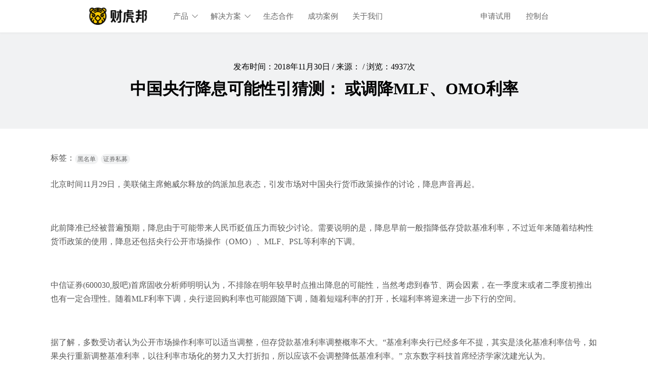

--- FILE ---
content_type: text/html; charset=utf-8
request_url: https://www.caihubang.com/index.php/share-d_44.html
body_size: 19567
content:
<!doctype html><html lang="zh-CN"xml:lang="zh-CN"><head><meta name="baidu-site-verification"content="codeva-bFkvA2iZze"/><meta http-equiv="X-UA-Compatible"content="IE=Edge"><meta http-equiv="Content-Type"content="text/html; charset=utf-8"><title> 中国央行降息可能性引猜测： 或调降MLF、OMO利率 【财虎邦】</title><meta name="description"content="北京时间11月29日，美联储主席鲍威尔释放的鸽派加息表态，引发市场对中国央行货币政策操作的讨论，降息声音再起。"><meta name="keywords"content="私募基金官网建设，金融合规官网设计开发，合规网站，金融网站建设，信息披露系统开发，不良资产管理系统，基金销售管理系统"><meta name="author"content="专业金融科技服务商,私募掌柜-https://www.simuzg.com/"><meta name="Copyright"content="私募公司软件研发：私募掌柜 版权所有"><meta content="width=device-width, initial-scale=1.0, maximum-scale=1.0, user-scalable=0;"name="viewport"/><meta name="robots"content="all"><meta name="baidu-site-verification"content=""><meta name="360-site-verification"content=""><meta name="sogou_site_verification"content=""/><meta name="google-site-verification"content="EesFduAGq9BcxD3ZkyiYULUPoFU58943lBBfjQfnSJc"><meta name="shenma-site-verification"content="26fe8f901ebcb5b005a18cfd554c4b8e_1564305792"><meta property="qc:admins"content="224722716266654"/><link rel="shortcut icon"href="https://www.caihubang.com/favicon.ico"type="image/x-icon"><link rel="icon"href="https://www.caihubang.com/favicon.ico"type="image/x-icon"><link rel="stylesheet"href="https://www.caihubang.com/Public/Home/css/bootstrap/bootstrap.min.css"><link rel="stylesheet"href="https://www.caihubang.com/Public/Home/js/swiper/swiper.min.css"><link rel="stylesheet"href="https://www.caihubang.com/Public/Home/css/animate.css"><link rel="stylesheet"href="https://www.caihubang.com/Public/Home/font/iconfont.css"><link rel="stylesheet"href="https://www.caihubang.com/Public/Home/css/app.css"><link rel="stylesheet"href="https://www.caihubang.com/Public/Home/css/app-sm.css"><link rel="stylesheet"href="https://www.caihubang.com/Public/Home/css/app-md.css"><link rel="stylesheet"href="https://www.caihubang.com/Public/Home/css/app-lg.css"><link rel="stylesheet"href="https://www.caihubang.com/Public/Home/css/app-xl.css"><link rel="stylesheet"href="https://www.caihubang.com/Public/Home/css/app-xxl.css"><link rel="stylesheet"href="https://www.caihubang.com/Public/Home/css/app-2022.css"><!--[if lt IE 9]><script type="text/javascript"src="https://www.caihubang.com/Public/Home/js/ie/html5.js"></script><script type="text/javascript"src="https://www.caihubang.com/Public/Home/js/ie/respond.min.js"></script><script>document.execCommand("BackgroundImageCache", false, true)</script><![endif]--><!--[if IE 6]><script src="https://www.caihubang.com/Public/Home/js/ie/pngfix.js"class="defer"></script><script>DD_belatedPNG.fix('img');</script><![endif]--></head><body ><header class="fixed-top"><nav class="navbar navbar-expand-sm bg-dark navbar-dark container"><a class="navbar-brand"href="https://www.caihubang.com/index.php/Home"title="私募掌柜,私募基金运营平台，私募公司网页设计，私募基金管理系统"><img src="https://www.caihubang.com/Public/Home/img/logo.png"alt="私募掌柜"><img src="https://www.caihubang.com/Public/Home/img/logo-red.png"alt="私募掌柜"style="display: none"></a><a class="mb-user d-lg-none"href="https://caihubang.cn/"target="_blank"title="申请试用"><svg class="icon iconfont"aria-hidden="true"><use xlink:href="#icon-weidenglu"></use></svg></a><button class="navbar-toggler text-center ft-menu"type="button"data-toggle="collapse"data-target="#collapsibleNavbar"><svg class="icon iconfont"aria-hidden="true"><use xlink:href="#icon-menu"></use></svg><div hidden>菜单</div></button><a href="https://www.caihubang.com/index.php/service"title="平台功能"class="d-lg-none text-center ft-menu"><svg class="icon"aria-hidden="true"><use xlink:href="#icon-pingtaigongneng"></use></svg><div>产品</div></a><a class="navbar-brand d-lg-none text-center"href="https://www.caihubang.com/index.php/Home"title="私募掌柜,私募基金运营平台，私募公司网页设计，私募基金管理系统"><img src="https://www.caihubang.com/Public/Home/img/logo-sm.png"alt="私募掌柜"class="logo-sm"></a><a href="https://www.caihubang.com/index.php/Case"title="客户案例"class="d-lg-none text-center ft-menu"><svg class="icon"aria-hidden="true"><use xlink:href="#icon-kehuanli"></use></svg><div>客户案例</div></a><a href="https://caihubang.cn"title="入驻"class="d-lg-none text-center ft-menu"><svg class="icon"aria-hidden="true"><use xlink:href="#icon-wode"></use></svg><div>入驻</div></a><div class="collapse navbar-collapse"id="collapsibleNavbar"><div class="d-flex justify-content-between w-100"><ul class="navbar-nav"><li class="nav-item dropdown"><a class="nav-link d-lg-none active"href="javascript:;"title="产品"id="navbardrop"data-toggle="dropdown">产品</a><a class="nav-link d-none d-lg-block"href="https://www.caihubang.com/index.php/service-c_15.html"title="产品">产品<svg class="icon iconfont"aria-hidden="true"><use xlink:href="#icon-right"></use></svg></a><div class="dropdown-menu active"><div class="d-lg-flex"><div><div class="dropdown-item dropdown-title"><h2>综合业务平台</h2></div><div class="menu-item"><a class="dropdown-item"href="https://www.caihubang.com/index.php/service-c_1.html"title="私募合规官网管理系统"><div class="icon-wrapper"><svg class="icon iconfont"aria-hidden="true"><use xlink:href="#icon-simuguanwang"></use></svg></div><h2><div>私募合规官网管理系统</div></h2><div class="des d-none d-lg-block">私募合规官网管理系统：是完全根据金融监管要求开发的一款在线合规网站系统，有效应对私募合规展示难题</div></a><a class="dropdown-item"href="https://www.caihubang.com/index.php/service-c_2.html"title="私募基金销售管理系统"><div class="icon-wrapper"><svg class="icon iconfont"aria-hidden="true"><use xlink:href="#icon-xiaoshouxitong"></use></svg></div><h2><div>私募基金销售管理系统</div></h2><div class="des d-none d-lg-block">私募基金销售管理系统：是专业的私募基金在线合规销售管理系统，通过在线留痕，双录管理，快速实现合规销售</div></a><a class="dropdown-item"href="https://www.caihubang.com/index.php/service-c_3.html"title="私募证券基金管理系统"><div class="icon-wrapper"><svg class="icon iconfont"aria-hidden="true"><use xlink:href="#icon-zhengquanxitong"></use></svg></div><h2><div>私募证券基金管理系统</div></h2><div class="des d-none d-lg-block">私募证券基金管理系统：支持在线管理私募基金档案，投资人份额管理，认申购管理，信息披露等功能实现证券私募基金高效运营！</div></a><a class="dropdown-item"href="https://www.caihubang.com/index.php/service-c_4.html"title="私募股权基金管理系统"><div class="icon-wrapper"><svg class="icon iconfont"aria-hidden="true"><use xlink:href="#icon-guquanxitong"></use></svg></div><h2><div>私募股权基金管理系统</div></h2><div class="des d-none d-lg-block">私募股权基金管理系统：支持在线管理私募基金档案，认申购管理，信息披露等功能实现股权私募基金高效运营！</div></a></div></div><div><div class="dropdown-item dropdown-title"><h2>私募合规官网</h2></div><div class="menu-item"><a class="dropdown-item"href="https://www.caihubang.com/index.php/service-c_11.html"title="电脑网站"><div class="icon-wrapper"><svg class="icon iconfont"aria-hidden="true"><use xlink:href="#icon-diannaowangzhan"></use></svg></div><h2><div>电脑网站</div></h2><div class="des d-none d-lg-block">电脑网站：传统桌面电脑网站，响应式开发，能根据不同显示器大小自适应大小，达到最佳的浏览体验与合规展示</div></a><a class="dropdown-item"href="https://www.caihubang.com/index.php/service-c_12.html"title="移动网站"><div class="icon-wrapper"><svg class="icon iconfont"aria-hidden="true"><use xlink:href="#icon-shoujiwangzhan"></use></svg></div><h2><div>移动网站</div></h2><div class="des d-none d-lg-block">移动网站：面向手持移动设备的响应开网站，根据不同移动设备大小自适应大小，达到最佳的用户验验和合规展示</div></a><a class="dropdown-item"href="https://www.caihubang.com/index.php/service-c_13.html"title="微信公众号"><div class="icon-wrapper"><svg class="icon iconfont"aria-hidden="true"><use xlink:href="#icon-weixinB"></use></svg></div><h2><div>微信公众号</div></h2><div class="des d-none d-lg-block">微信公众号：你只需微信扫一扫，快速搞定微信公众号合规展示，与投资人快速粘贴！</div></a><a class="dropdown-item"href="https://www.caihubang.com/index.php/service-c_14.html"title="私募小程序"><div class="icon-wrapper"><svg class="icon iconfont"aria-hidden="true"><use xlink:href="#icon-xiaochengxuB"></use></svg></div><h2><div>私募小程序</div></h2><div class="des d-none d-lg-block">私募小程序：在合规官网的基础上的应用小程序，投资人可以更快与实现无缝粘合！</div></a></div></div><div><div class="dropdown-item dropdown-title"><h2>投资人服务系统</h2></div><div class="menu-item"><a class="dropdown-item"href="https://www.caihubang.com/index.php/service-c_7.html"title="用户管理"><div class="icon-wrapper"><svg class="icon iconfont"aria-hidden="true"><use xlink:href="#icon-yonghu"></use></svg></div><h2><div>用户管理</div></h2><div class="des d-none d-lg-block">投资人服系统用户管理：包括用户资料、实名认证、合规风险问卷管理等丰富的功能</div></a><a class="dropdown-item"href="https://www.caihubang.com/index.php/service-c_8.html"title="财富管理"><div class="icon-wrapper"><svg class="icon iconfont"aria-hidden="true"><use xlink:href="#icon-caifu"></use></svg></div><h2><div>财富管理</div></h2><div class="des d-none d-lg-block">投资人服务系统财富管理：包括现认购中，已持有，已清仓，已清算等多种产品状态，个人收益等功能</div></a><a class="dropdown-item"href="https://www.caihubang.com/index.php/service-c_9.html"title="消息管理"><div class="icon-wrapper"><svg class="icon iconfont"aria-hidden="true"><use xlink:href="#icon-lianxiB"></use></svg></div><h2><div>消息管理</div></h2><div class="des d-none d-lg-block">投资人服务系统消息管理：功能包括持有产品报表在线阅读，官方会议参与，与管理人互动等全方面的互动功能</div></a><a class="dropdown-item"href="https://www.caihubang.com/index.php/service-c_10.html"title="产品合规展示系统"><div class="icon-wrapper"><svg class="icon iconfont"aria-hidden="true"><use xlink:href="#icon-chanpin"></use></svg></div><h2><div>产品合规展示系统</div></h2><div class="des d-none d-lg-block">产品展示：向合格投资者展示产品业绩，如产品净值、年度业绩、回撤、风险评测等全方面的产品业绩</div></a></div></div><div><div class="dropdown-item dropdown-title"><h2>产品分类</h2></div><div class="menu-item"><a class="dropdown-item"href="https://www.caihubang.com/index.php/service-c_15.html"title="Fund-OP"><div class="icon-wrapper"><svg class="icon iconfont"aria-hidden="true"><use xlink:href="#icon-menu-p1"></use></svg></div><h2><div>Fund-OP</div></h2><div class="des d-none d-lg-block">私募基金管理人一站式运营平台</div></a><a class="dropdown-item"href="https://www.caihubang.com/index.php/service-c_16.html"title="DAC-Web"><div class="icon-wrapper"><svg class="icon iconfont"aria-hidden="true"><use xlink:href="#icon-menu-p2"></use></svg></div><h2><div>DAC-Web</div></h2><div class="des d-none d-lg-block">金融机构数字化合规企业网站系统</div></a><a class="dropdown-item"href="https://www.caihubang.com/index.php/service-c_17.html"title="DMS"><div class="icon-wrapper"><svg class="icon iconfont"aria-hidden="true"><use xlink:href="#icon-menu-p3"></use></svg></div><h2><div>DMS</div></h2><div class="des d-none d-lg-block">数字化不良资产处置与管理系统</div></a></div></div></div></div></li><li class="nav-item dropdown"><a class="nav-link d-lg-none"href="javascript:;"title="解决方案"id="navbardrop"data-toggle="dropdown">解决方案</a><a class="nav-link d-none d-lg-block"href="https://www.caihubang.com/index.php/solution-c_1.html"title="解决方案">解决方案<svg class="icon iconfont"aria-hidden="true"><use xlink:href="#icon-right"></use></svg></a><div class="dropdown-menu"><div class="d-lg-flex"><div><div class="dropdown-item dropdown-title"><h2>应用解决方案</h2></div><div class="menu-item"><a class="dropdown-item"href="https://www.caihubang.com/index.php/solution-c_1.html"title="私募证券投资企业数字化解决方案"><div class="icon-wrapper"><svg class="icon iconfont"aria-hidden="true"><use xlink:href="#icon-menu-s1"></use></svg></div><h2><div>私募证券投资企业数字化解决方案</div></h2><div class="des d-none d-lg-block">专业私募证券基金管理人企业数字化管理一站式解决方案</div></a><a class="dropdown-item"href="https://www.caihubang.com/index.php/solution-c_2.html"title="私募股权投资企业数字化解决方案"><div class="icon-wrapper"><svg class="icon iconfont"aria-hidden="true"><use xlink:href="#icon-menu-s2"></use></svg></div><h2><div>私募股权投资企业数字化解决方案</div></h2><div class="des d-none d-lg-block">股权投资企业(PE\VC\Angel)数字化解决方案</div></a><a class="dropdown-item"href="https://www.caihubang.com/index.php/solution-c_3.html"title="不良资产管理企业数字化解决方案"><div class="icon-wrapper"><svg class="icon iconfont"aria-hidden="true"><use xlink:href="#icon-menu-s3"></use></svg></div><h2><div>不良资产管理企业数字化解决方案</div></h2><div class="des d-none d-lg-block">不良资产管理机构一站式项目数字化处置与协作管理系统</div></a></div></div></div></div></li><li class="nav-item"><a class="nav-link"href="https://www.caihubang.com/index.php/about_5.html"title="生态合作">生态合作</a></li><li class="nav-item"><a class="nav-link"href="https://www.caihubang.com/index.php/about_6.html"title="成功案例">成功案例</a></li><li class="nav-item"><a class="nav-link"href="https://www.caihubang.com/index.php/about_7.html"title="关于我们">关于我们</a></li><li class="nav-item dropdown"hidden><a class="nav-link d-lg-none"href="javascript:;"title="客户案例"id="navbardrop"data-toggle="dropdown">客户案例</a><a class="nav-link d-none d-lg-block"href="https://www.caihubang.com/index.php/case"title="客户案例">客户案例</a><div class="dropdown-menu"><div class="d-lg-flex"><div><div class="dropdown-item dropdown-title"><h2>客户案例</h2></div><div class="menu-item"><a class="dropdown-item"href="https://www.caihubang.com/index.php/case_index.html"title="成功案例"><h2><svg class="icon float-left"aria-hidden="true"><use xlink:href="#icon-chenggonganli"></use></svg><div>成功案例</div></h2><div class="des d-none d-lg-block">超过2000+私募管理人的共同选择</div></a><a class="dropdown-item"href="https://www.caihubang.com/index.php/customer"title="知名客户"><h2><svg class="icon float-left"aria-hidden="true"><use xlink:href="#icon-zhimingkehuB"></use></svg><div>知名客户</div></h2><div class="des d-none d-lg-block">众多私募管理人选择私募掌柜，包括百亿级大型资管</div></a></div></div></div></div></li><li class="nav-item dropdown"hidden><a class="nav-link d-lg-none"href="javascript:;"title="关于平台"id="navbardrop"data-toggle="dropdown">关于平台</a><a class="nav-link d-none d-lg-block"href="https://www.caihubang.com/index.php/about_1.html"title="关于平台">关于平台</a><div class="dropdown-menu"><div class="d-lg-flex"><div><div class="dropdown-item dropdown-title"><h2>关于平台</h2></div><div class="menu-item"><a class="dropdown-item"href="https://www.caihubang.com/index.php/about_1.html"title="财虎邦"><h2><svg class="icon float-left"aria-hidden="true"><use xlink:href="#icon-simuzhanggui"></use></svg><div>财虎邦</div></h2><div class="des d-none d-lg-block">私募基金管理人一站式运营管理平台</div></a><a class="dropdown-item"href="https://www.caihubang.com/index.php/news"title="帮助与支持"><h2><svg class="icon float-left"aria-hidden="true"><use xlink:href="#icon-lianxiB"></use></svg><div>帮助与支持</div></h2><div class="des d-none d-lg-block">快速了解平台入驻，日常使用操作方法</div></a><a class="dropdown-item"href="https://www.caihubang.com/index.php/about_3.html"title="联系客服"><h2><svg class="icon float-left"aria-hidden="true"><use xlink:href="#icon-kefuruanjianB"></use></svg><div>联系客服</div></h2><div class="des d-none d-lg-block">无论您在哪，我们相聚只需0.5秒</div></a><a class="dropdown-item"href="https://www.caihubang.com/index.php/about_5.html"title="生态合作"><h2><svg class="icon float-left"aria-hidden="true"><use xlink:href="#icon-kefuruanjianB"></use></svg><div>生态合作</div></h2><div class="des d-none d-lg-block">无论您在哪，我们相聚只需0.5秒</div></a></div></div></div></div></li><li class="nav-item dropdown"hidden><a class="nav-link d-lg-none"href="javascript:;"title="私募社区"id="navbardrop"data-toggle="dropdown">私募社区</a><a class="nav-link d-none d-lg-block"href="https://www.caihubang.com/index.php/share"title="私募社区">私募社区</a><div class="dropdown-menu"><div class="d-lg-flex"><div><div class="dropdown-item dropdown-title"><h2>私募社区</h2></div><div class="menu-item"><a class="dropdown-item"href="https://www.caihubang.com/index.php/share_2.html"title="政策法规"><h2><svg class="icon float-left"aria-hidden="true"><use xlink:href="#icon-zhengcefagui"></use></svg><div>政策法规</div></h2><div class="des d-none d-lg-block">第一时间了解金融监管法规及权威解读</div></a><a class="dropdown-item"href="https://www.caihubang.com/index.php/share_3.html"title="合规课堂"><h2><svg class="icon float-left"aria-hidden="true"><use xlink:href="#icon-heguiketang"></use></svg><div>合规课堂</div></h2><div class="des d-none d-lg-block">学习合规更简单高效</div></a><a class="dropdown-item"href="https://www.caihubang.com/index.php/share_4.html"title="合规下载"><h2><svg class="icon float-left"aria-hidden="true"><use xlink:href="#icon-heguixiazai"></use></svg><div>合规下载</div></h2><div class="des d-none d-lg-block">合规物料大全都在这里，免费下载</div></a><a class="dropdown-item"href="https://www.caihubang.com/index.php/share_6.html"title="协会视频"><h2><svg class="icon float-left"aria-hidden="true"><use xlink:href="#icon-xiehuishipin"></use></svg><div>协会视频</div></h2><div class="des d-none d-lg-block">协会培训、合规相关视频都在这里，无广告</div></a><a class="dropdown-item"href="https://www.caihubang.com/index.php/share_5.html"title="媒体报道"><h2><svg class="icon float-left"aria-hidden="true"><use xlink:href="#icon-meitibaodao"></use></svg><div>媒体报道</div></h2><div class="des d-none d-lg-block">私募金融行业资讯传递</div></a><a class="dropdown-item"href="https://www.caihubang.com/index.php/manager"title="私募管理人"><h2><svg class="icon float-left"aria-hidden="true"><use xlink:href="#icon-simuguanliren"></use></svg><div>私募管理人</div></h2><div class="des d-none d-lg-block">私募管理人汇集在这里啦</div></a></div></div></div></div></li></ul><ul class="navbar-nav navbar-right"><li class="nav-item login d-none d-lg-block"><a class="nav-link"href="javascript:;"onclick="clickOpenService()"title="申请试用"><span class="d-block">申请试用</span></a></li><li class="nav-item login d-none d-lg-block"><a class="nav-link"href="https://caihubang.cn/"target="_blank"title="控制台"><span class="d-block">控制台</span></a></li></ul></div></div></nav></header><article class="main-box"><div class="nav-bg bg-gray-dk"><a href="javascript:;"onclick="javascript:history.go(-1);"class="d-inline-block d-lg-none"title="中国央行降息可能性引猜测： 或调降MLF、OMO利率"><svg class="icon"aria-hidden="true"><use xlink:href="#icon-left-arrow"></use></svg></a></div><div class="bg-gray"><div class="top-title container text-center"><div class="des d-flex justify-content-center align-items-center"><div class="d-none d-md-block">发布时间：</div>2018年11月30日<span class="px-1">/</span><div class="d-none d-md-block">来源：</div><span class="px-1">/</span><div class="d-none d-md-block">浏览：</div>4937次</div><h2 class="title">中国央行降息可能性引猜测： 或调降MLF、OMO利率</h2></div></div><div class="main-con"><div class="container py-block news-detail-wrapper"><div class="lable mb-3"><div class="tag-title">标签：</div><div class="list-tag"><a class="list-tag-item"href="https://www.caihubang.com/index.php/share-l/6_5.html"title="黑名单">黑名单</a><a class="list-tag-item"href="https://www.caihubang.com/index.php/share-l/14_2.html"title="证券私募">证券私募</a></div></div><p>北京时间11月29日，美联储主席鲍威尔释放的鸽派加息表态，引发市场对中国央行货币政策操作的讨论，降息声音再起。</p><p><br/></p><p>此前降准已经被普遍预期，降息由于可能带来人民币贬值压力而较少讨论。需要说明的是，降息早前一般指降低存贷款基准利率，不过近年来随着结构性货币政策的使用，降息还包括央行公开市场操作（OMO）、MLF、PSL等利率的下调。</p><p><br/></p><p>中信证券(600030,股吧)首席固收分析师明明认为，不排除在明年较早时点推出降息的可能性，当然考虑到春节、两会因素，在一季度末或者二季度初推出也有一定合理性。随着MLF利率下调，央行逆回购利率也可能跟随下调，随着短端利率的打开，长端利率将迎来进一步下行的空间。</p><p><br/></p><p>据了解，多数受访者认为公开市场操作利率可以适当调整，但存贷款基准利率调整概率不大。“基准利率央行已经多年不提，其实是淡化基准利率信号，如果央行重新调整基准利率，以往利率市场化的努力又大打折扣，所以应该不会调整降低基准利率。” 京东数字科技首席经济学家沈建光认为。</p><p><br/></p><p>不过交通银行(601328,股吧)首席宏观研究员唐建伟认为，央行公开市场操作已经暂停一段时间了，现在资金是充裕的，关键是传导渠道，如果传导渠道不畅通，即便降低OMO、MLF利率也不一定能达到降低融资成本的效果。</p><p><br/></p><p>美联储鸽派表态扰动市场</p><p><br/></p><p>11月29日凌晨，鲍威尔在纽约经济俱乐部的午餐会上发表演讲称，从历史比较来看，当前美联储利率水平依然较低，维持在略低于中性利率的水平。这一论断，与之前“离中性利率还很远”的提法截然不同，或意味着明年美联储加息节奏将放缓。</p><p><br/></p><p>“近期美联储首次出现这么鸽派的声音，会给全球市场带来正面影响。”沈建光认为，“前段时间美国一直是说经济很好，加息不能停，这次表态意味着加息接近尽头，这对中国来说是利好，因为现在中美短期利率已经出现倒挂，如果美国继续加息，人民币贬值压力会越来越大。但现在美国加息节奏放缓，对其它发展中国家也都是利好。”</p><p><br/></p><p>鲍威尔发表偏向鸽派的讲话，对全球金融市场都带来一定影响。当日美国10年期国债收益率跌4个基点，跌破3%；美元指数出现回落，失守97；人民币兑美元中间价报6.9353，上调147点；与此同时，COMEX黄金快速反弹，突破1230。</p><p><br/></p><p>国内金融市场方面，资金面继续宽松，债券市场走强。具体而言，10年期国债活跃券收益率普遍下行3-4BP，其中10年国债活跃券180019最新成交在3.36%，收益率下行逾3BP。国债期货全线收涨，10年期主力合约盘中一度涨近0.3%。</p><p><br/></p><p>央行公开市场逆回购连续暂停25日下，资金面仍然延续宽松态势。一位农商行交易员称，借钱仍旧很容易，不跨年的资金价格基本都在2.6%左右。当期资金价格有涨有跌，其中DR001报2.24%，下行27BP。</p><p><br/></p><p>资金面宽松和债券市场走强，反映宽松预期升温。沈建光认为，目前中国央行本身就有降准动力，并且准备金率还很高；同时由于利率逐步市场化，未来7天逆回购利率可能会下调，而不是采取降低存贷款基准利率的方式。</p><p><br/></p><p>市场再次憧憬央行降息</p><p><br/></p><p>据了解，降准预期一直存在，11月以来，随着10月金融数据发布，降息预期也在升温。这一预期在鲍威尔的鸽派表态后再次引发关注。</p><p><br/></p><p>基于鲍威尔最新讲话，有市场人士预测，明年美联储加息次数降至两次，甚至不排除在明年中就提前结束加息的可能，这将给中国央行货币政策操作释放出更大空间。</p><p><br/></p><p>明明认为，制约中国央行降息的最大约束已经放松。“随着国债与MLF利差缩窄、M1-M2负剪刀差维持、实际贷款利率仍在高位、社融-M2仍在恶化，降息的必要性在上升，时点在接近。”</p><p><br/></p><p>以国债与MLF利差为例，自2018年4月以来，1年期MLF利率保持在3.3%，10年期国债利率最低时曾降至3.35%，目前小幅上行至3.36%。可见3.3%的MLF利率水平一定程度上约束了10年国债利率下行的空间，进而对信用债利率产生一定约束。</p><p><br/></p><p>明明此前表示，存贷款利率和货币市场利率的“双轨制”削弱了货币政策的传导效率，资金利率大幅下行后贷款利率仍然保持平稳。前期宽松货币政策并没有带来金融机构贷款加权平均利率的下行，一般贷款和个人住房贷款利率仍然保持上行，后续可能会通过下调存贷款基准利率的方式引导贷款利率下行以进一步稳经济、支持民营小微企业。</p><p><br/></p><p>“基准利率和政策利率都有必要降低，但考虑到利率市场化，降公开市场利率比较合理，存贷款利率需要通过创新方式，比如指导定价或者利率优惠等，当然直接一起降也可以。”明明对21世纪经济报道记者表示。</p><p><br/></p><p>降息另一面</p><p><br/></p><p>对于是否有必要降息也有不同观点，唐建伟提出了多条不支持降息的理由：一是降息会刺激房价，导致房地产市场调控效果落空，同时增加整体经济运行的风险。</p><p><br/></p><p>二是在美国仍将继续加息的背景下，中国央行降息会导致人民币汇率贬值压力加大，引发资本流出压力，而资本流出与汇率贬值对国内就是一种紧缩效应，这将抵消降息的宽松效果。三是降息与不搞“大水漫灌”的政策基调违背。</p><p><br/></p><p>“降低存贷款基准利率不太可能，公开市场操作利率有可能下调，现在市场利率本身比较低了，调降公开市场操作利率也可以说是顺应市场走势。”光证资管首席经济学家徐高认为。</p><p><br/></p><p>他解释称，基准利率不会下调的理由在于，实体经济融资难现象的产生不是因为利率太高，而是去杠杆背景下，小微、民企融资难，而传统的房地产、基建行业融资政策更紧。</p><p><br/></p><p>目前，一年以内（含一年）贷款利率为4.35%，一至五年（含五年）利率为4.75%，五年以上利率为4.90%；9 月份非金融企业及其他部门贷款加权平均利率为5.94%。</p><p><br/></p><p>唐建伟称，目前企业融资难和融资贵的问题并不是央行基准利率高导致的，而是国内货币政策传导渠道不畅通引起的，货币政策的重心是疏通政策传导渠道而非降息。</p><p><br/></p><p>“未来可能是7天逆回购利率降到一定程度后，银行降低LPR（最优贷款利率），这种可能性很大，并且也是顺应了利率市场化改革的趋势。” 沈建光认为。</p><p><br/></p><div class="detail-header"><div class="row"><div class="col-12 col-lg-8 turn d-flex flex-column"><a class="d-block text-truncate"href="https://www.caihubang.com/index.php/share-d_43.html"title="券商多渠道补给：741亿“弹药”待落地">上一篇：券商多渠道补给：741亿“弹药”待落地</a><a class="d-block text-truncate"href="https://www.caihubang.com/index.php/share-d_45.html"title="从业人员管理平台概况及主要功能介绍">下一篇：从业人员管理平台概况及主要功能介绍</a></div><div class="col-12 col-lg-4 text-md-right"><a href="https://www.caihubang.com/index.php/share"class="btn btn-outline-secondary px-4 commen-btn btn-outline"title="返回列表">返回列表</a></div></div></div><div class="pt-5 pt-section"><div class="title-04"><h2>帮助支持</h2></div><div class="row row-lg list-lg list-help-hot"><div class="col-12 col-sm-6 col-lg-4 col-xl-3 item"><a href="https://www.caihubang.com/index.php/share-d_211.html"title="证监会就贯彻落实新“国九条” 推动新质生产力发展开展专题调研"class="text-truncate d-block">证监会就贯彻落实新“国九条” 推动新质生产力发展开展专题调研</a></div><div class="col-12 col-sm-6 col-lg-4 col-xl-3 item"><a href="https://www.caihubang.com/index.php/share-d_210.html"title="LP变更为香港居民，私募基金需要履行哪些变更手续？"class="text-truncate d-block">LP变更为香港居民，私募基金需要履行哪些变更手续？</a></div><div class="col-12 col-sm-6 col-lg-4 col-xl-3 item"><a href="https://www.caihubang.com/index.php/share-d_209.html"title="基金管理人失联后怎样"class="text-truncate d-block">基金管理人失联后怎样</a></div><div class="col-12 col-sm-6 col-lg-4 col-xl-3 item"><a href="https://www.caihubang.com/index.php/share-d_208.html"title="私募基金备案反馈意见：占坑、备壳，期限错配，非市场化发债，未备案合伙企业"class="text-truncate d-block">私募基金备案反馈意见：占坑、备壳，期限错配，非市场化发债，未备案合伙企业</a></div><div class="col-12 col-sm-6 col-lg-4 col-xl-3 item"><a href="https://www.caihubang.com/index.php/share-d_207.html"title="私募管理人异常经营：全部五大类情形总结及关注要点"class="text-truncate d-block">私募管理人异常经营：全部五大类情形总结及关注要点</a></div><div class="col-12 col-sm-6 col-lg-4 col-xl-3 item"><a href="https://www.caihubang.com/index.php/share-d_206.html"title="私募股权管理人及基金接受保险资金投资有哪些合规性要求呢？"class="text-truncate d-block">私募股权管理人及基金接受保险资金投资有哪些合规性要求呢？</a></div><div class="col-12 col-sm-6 col-lg-4 col-xl-3 item"><a href="https://www.caihubang.com/index.php/share-d_205.html"title="私募基金当中的抽屉协议是否有效？"class="text-truncate d-block">私募基金当中的抽屉协议是否有效？</a></div><div class="col-12 col-sm-6 col-lg-4 col-xl-3 item"><a href="https://www.caihubang.com/index.php/share-d_204.html"title="私募投资基金约定的关键人条款解析"class="text-truncate d-block">私募投资基金约定的关键人条款解析</a></div><div class="col-12 col-sm-6 col-lg-4 col-xl-3 item"><a href="https://www.caihubang.com/index.php/share-d_203.html"title="私募基金管理人经营异常要点总结"class="text-truncate d-block">私募基金管理人经营异常要点总结</a></div><div class="col-12 col-sm-6 col-lg-4 col-xl-3 item"><a href="https://www.caihubang.com/index.php/share-d_202.html"title="私募基金解析：合规风控负责人要求"class="text-truncate d-block">私募基金解析：合规风控负责人要求</a></div><div class="col-12 col-sm-6 col-lg-4 col-xl-3 item"><a href="https://www.caihubang.com/index.php/share-d_201.html"title="解析：搞懂股权、债权、实物不良资产的种类特征，妥妥滴！"class="text-truncate d-block">解析：搞懂股权、债权、实物不良资产的种类特征，妥妥滴！</a></div><div class="col-12 col-sm-6 col-lg-4 col-xl-3 item"><a href="https://www.caihubang.com/index.php/share-d_200.html"title="关于私募基金管理人备案，应从哪里开始？"class="text-truncate d-block">关于私募基金管理人备案，应从哪里开始？</a></div><div class="col-12 col-sm-6 col-lg-4 col-xl-3 item"><a href="https://www.caihubang.com/index.php/share-d_199.html"title="私募基金产品设计事项，你了解吗？"class="text-truncate d-block">私募基金产品设计事项，你了解吗？</a></div><div class="col-12 col-sm-6 col-lg-4 col-xl-3 item"><a href="https://www.caihubang.com/index.php/share-d_198.html"title="解析，私募股权基金的瀑布式 收益模式"class="text-truncate d-block">解析，私募股权基金的瀑布式 收益模式</a></div><div class="col-12 col-sm-6 col-lg-4 col-xl-3 item"><a href="https://www.caihubang.com/index.php/share-d_197.html"title="私募基金双GP管理，你不知道的那些事。"class="text-truncate d-block">私募基金双GP管理，你不知道的那些事。</a></div><div class="col-12 col-sm-6 col-lg-4 col-xl-3 item"><a href="https://www.caihubang.com/index.php/share-d_196.html"title="注意！私募基金管理人在重大事项上需注意哪些问题？"class="text-truncate d-block">注意！私募基金管理人在重大事项上需注意哪些问题？</a></div></div></div></div></div><footer class="ft-wrapper"><div class="ft-top d-none d-lg-block"><div class="container"><div class="ft-menu-wrapper"><div class="left"><dl><dt>产品</dt><dd><a href="https://www.caihubang.com/index.php/service-c_15.html">Fund-OP 私募基金运营平台</a></dd><dd><a href="https://www.caihubang.com/index.php/service-c_16.html">DAC-Web 数智化合规官网</a></dd><dd><a href="https://www.caihubang.com/index.php/service-c_17.html">DMS 数字化不良资产处置管理系统</a></dd></dl><dl><dt>产品</dt><dd><a href="https://www.caihubang.com/index.php/solution-c_1.html">私募证券投资企业数字化解决方案</a></dd><dd><a href="https://www.caihubang.com/index.php/solution-c_2.html">私募股权投资企业数字化解决方案</a></dd><dd><a href="https://www.caihubang.com/index.php/solution-c_3.html">不良资产管理企业数字化解决方案</a></dd></dl><dl><dt>&nbsp;</dt><dd><a href="https://www.caihubang.com/index.php/about_7.html">关于我们</a></dd><dd><a href="https://www.caihubang.com/index.php/about_6.html">成功案例</a></dd><dd><a href="https://www.caihubang.com/index.php/about_5.html">生态合作</a></dd></dl></div><div class="right"><div class="phont-wrapper"><svg class="icon iconfont"aria-hidden="true"><use xlink:href="#icon-phone2"></use></svg><div class="con"><div class="text-des">销售热线</div><h4 class="text-title"><a href="tel:4008292339"title="400-829-2339">400-829-2339</a></h4></div></div><div class="link-wrapper"><div class="text-des">了解我们更多实时动态，关注我们</div><div class="list-link"><div class="list-item"><a href="javascript:;"class="icon-wrapper bg-weixin"><svg class="icon iconfont"aria-hidden="true"><use xlink:href="#icon-weixin"></use></svg></a><div class="mask-wrapper"><div class="bg-white box-shadow sm"><img src="https://www.caihubang.com/Public/Home/img/ft-weixin.jpg"width="120"><div class="text-des">关注官方微信公众号</div></div></div></div><div class="list-item"><a href="javascript:;"class="icon-wrapper bg-weibo"><svg class="icon iconfont"aria-hidden="true"><use xlink:href="#icon-weibo"></use></svg></a><div class="mask-wrapper"><div class="bg-white box-shadow sm"><img src="https://www.caihubang.com/Public/Home/img/ft-weibo.jpg"width="120"><div class="text-des">关注官方微博号</div></div></div></div><div class="list-item"><a href="javascript:;"class="icon-wrapper bg-douyin"><svg class="icon iconfont"aria-hidden="true"><use xlink:href="#icon-douyin"></use></svg></a><div class="mask-wrapper"><div class="bg-white box-shadow sm"><img src="https://www.caihubang.com/Public/Home/img/ft-douyin.jpg"width="120"><div class="text-des">关注官方抖音号</div></div></div></div><div class="list-item"><a href="javascript:;"class="icon-wrapper bg-zhihu"><svg class="icon iconfont"aria-hidden="true"><use xlink:href="#icon-zhihu"></use></svg></a><div class="mask-wrapper"><div class="bg-white box-shadow sm"><img src="https://www.caihubang.com/Public/Home/img/ft-zhihu.jpg"width="120"><div class="text-des">关注官方知乎号</div></div></div></div></div></div></div></div><div class="ft-news-wrapper"><div class="list-ft-news"><div class="list-item"><div class="text-title"><a href="https://www.caihubang.com/index.php/share_2.html"title="政策法规">政策法规</a></div><div class="mask-wrapper bg-white box-shadow sm radius-5"><ul class="scroll-customer"><li><a href="https://www.caihubang.com/index.php/share-d_210.html"class="text-truncate"title="LP变更为香港居民，私募基金需要履行哪些变更手续？">LP变更为香港居民，私募基金需要履行哪些变更手续？</a></li><li><a href="https://www.caihubang.com/index.php/share-d_209.html"class="text-truncate"title="基金管理人失联后怎样">基金管理人失联后怎样</a></li><li><a href="https://www.caihubang.com/index.php/share-d_188.html"class="text-truncate"title="证监会原则同意开展私募股权创投基金向投资者实物分配股票首单试点">证监会原则同意开展私募股权创投基金向投资者实物分配股票首单试点</a></li><li><a href="https://www.caihubang.com/index.php/share-d_173.html"class="text-truncate"title="从严监管假外资 统筹金融开放与安全">从严监管假外资 统筹金融开放与安全</a></li><li><a href="https://www.caihubang.com/index.php/share-d_128.html"class="text-truncate"title="证监会印发2020年度立法工作计划 对全年的立法工作做了总体部署">证监会印发2020年度立法工作计划 对全年的立法工作做了总体部署</a></li><li><a href="https://www.caihubang.com/index.php/share-d_119.html"class="text-truncate"title="中华人民共和国证券法">中华人民共和国证券法</a></li><li><a href="https://www.caihubang.com/index.php/share-d_117.html"class="text-truncate"title="关于推迟2020年3月基金从业资格考试及4月全国统考报名的公告">关于推迟2020年3月基金从业资格考试及4月全国统考报名的公告</a></li><li><a href="https://www.caihubang.com/index.php/share-d_116.html"class="text-truncate"title="私募投资基金备案须知(2019年12月）">私募投资基金备案须知(2019年12月）</a></li><li><a href="https://www.caihubang.com/index.php/share-d_114.html"class="text-truncate"title="【协会发布】2019年私募基金登记备案情况综述">【协会发布】2019年私募基金登记备案情况综述</a></li><li><a href="https://www.caihubang.com/index.php/share-d_111.html"class="text-truncate"title="别了，金融营销&quot;任性&quot;时代！微信短信全规范：8大行为禁令来了！央行、银保监、证监会等一起出手">别了，金融营销&quot;任性&quot;时代！微信短信全规范：8大行为禁令来了！央行、银保监、证监会等一起出手</a></li><li><a href="https://www.caihubang.com/index.php/share-d_110.html"class="text-truncate"title="《证券期货业统计指标标准指引（2019年修订）》">《证券期货业统计指标标准指引（2019年修订）》</a></li><li><a href="https://www.caihubang.com/index.php/share-d_109.html"class="text-truncate"title="证监会发布《证券期货经营机构管理人中管理人（MOM）产品指引（试行）》">证监会发布《证券期货经营机构管理人中管理人（MOM）产品指引（试行）》</a></li><li><a href="https://www.caihubang.com/index.php/share-d_108.html"class="text-truncate"title="证监会发布《证券公司股权管理规定》">证监会发布《证券公司股权管理规定》</a></li><li><a href="https://www.caihubang.com/index.php/share-d_107.html"class="text-truncate"title="证监会发布《关于修改&lt;非上市公众公司监督管理办法&gt;的决定》《非上市公众公司信息披露管理办法》，全面深化新三板改革各项措施加快落地">证监会发布《关于修改&lt;非上市公众公司监督管理办法&gt;的决定》《非上市公众公司信息披露管理办法》，全面深化新三板改革各项措施加快落地</a></li><li><a href="https://www.caihubang.com/index.php/share-d_21.html"class="text-truncate"title="中华人民共和国反洗钱法">中华人民共和国反洗钱法</a></li><li><a href="https://www.caihubang.com/index.php/share-d_20.html"class="text-truncate"title="私募投资基金风险揭示书内容与格式指引">私募投资基金风险揭示书内容与格式指引</a></li><li><a href="https://www.caihubang.com/index.php/share-d_19.html"class="text-truncate"title="私募投资基金管理人登记和私募投资基金备案流程">私募投资基金管理人登记和私募投资基金备案流程</a></li><li><a href="https://www.caihubang.com/index.php/share-d_18.html"class="text-truncate"title="中国基金业协会关于进一步规范私募基金管理人登记若干事项的公告">中国基金业协会关于进一步规范私募基金管理人登记若干事项的公告</a></li><li><a href="https://www.caihubang.com/index.php/share-d_17.html"class="text-truncate"title="私募投资基金管理人登记和基金备案办法（试行）">私募投资基金管理人登记和基金备案办法（试行）</a></li><li><a href="https://www.caihubang.com/index.php/share-d_16.html"class="text-truncate"title="私募投资基金合同指引3号 （合伙协议必备条款指引）">私募投资基金合同指引3号 （合伙协议必备条款指引）</a></li><li><a href="https://www.caihubang.com/index.php/share-d_15.html"class="text-truncate"title="私募投资基金合同指引1号（契约型私募基金合同内容与格式指引）">私募投资基金合同指引1号（契约型私募基金合同内容与格式指引）</a></li><li><a href="https://www.caihubang.com/index.php/share-d_14.html"class="text-truncate"title="私募投资基金投资者风险问卷调查内容与格式指引（个人版）">私募投资基金投资者风险问卷调查内容与格式指引（个人版）</a></li><li><a href="https://www.caihubang.com/index.php/share-d_13.html"class="text-truncate"title="《私募投资基金募集行为管理办法》起草说明">《私募投资基金募集行为管理办法》起草说明</a></li><li><a href="https://www.caihubang.com/index.php/share-d_12.html"class="text-truncate"title="私募投资基金募集行为管理办法">私募投资基金募集行为管理办法</a></li><li><a href="https://www.caihubang.com/index.php/share-d_11.html"class="text-truncate"title="私募投资基金合同指引2号 （公司章程必备条款指引）">私募投资基金合同指引2号 （公司章程必备条款指引）</a></li><li><a href="https://www.caihubang.com/index.php/share-d_10.html"class="text-truncate"title="《私募投资基金合同指引》起草说明">《私募投资基金合同指引》起草说明</a></li><li><a href="https://www.caihubang.com/index.php/share-d_9.html"class="text-truncate"title="私募投资基金管理人内部控制指引">私募投资基金管理人内部控制指引</a></li><li><a href="https://www.caihubang.com/index.php/share-d_8.html"class="text-truncate"title="基金管理公司风险管理指引（试行）">基金管理公司风险管理指引（试行）</a></li><li><a href="https://www.caihubang.com/index.php/share-d_7.html"class="text-truncate"title="基金业务外包服务指引（试行）">基金业务外包服务指引（试行）</a></li><li><a href="https://www.caihubang.com/index.php/share-d_6.html"class="text-truncate"title="私募投资基金信息披露管理办法">私募投资基金信息披露管理办法</a></li><li><a href="https://www.caihubang.com/index.php/share-d_5.html"class="text-truncate"title="私募投资基金服务业务管理办法（试行）">私募投资基金服务业务管理办法（试行）</a></li><li><a href="https://www.caihubang.com/index.php/share-d_4.html"class="text-truncate"title="中国证券投资基金业协会会员管理办法">中国证券投资基金业协会会员管理办法</a></li><li><a href="https://www.caihubang.com/index.php/share-d_3.html"class="text-truncate"title="私募投资基金服务机构登记法律意见书指引">私募投资基金服务机构登记法律意见书指引</a></li><li><a href="https://www.caihubang.com/index.php/share-d_2.html"class="text-truncate"title="《私募投资基金服务业务服务办法（试行）》 起草说明">《私募投资基金服务业务服务办法（试行）》 起草说明</a></li><li><a href="https://www.caihubang.com/index.php/share-d_1.html"class="text-truncate"title="《中国证券投资基金业协会会员管理办法》修订说明">《中国证券投资基金业协会会员管理办法》修订说明</a></li><li><a href="https://www.caihubang.com/index.php/share-d_24.html"class="text-truncate"title="私募投资基金监督管理暂行办法">私募投资基金监督管理暂行办法</a></li><li><a href="https://www.caihubang.com/index.php/share-d_23.html"class="text-truncate"title="中华人民共和国证券投资基金法">中华人民共和国证券投资基金法</a></li><li><a href="https://www.caihubang.com/index.php/share-d_22.html"class="text-truncate"title="证券期货市场诚信监督管理暂行办法">证券期货市场诚信监督管理暂行办法</a></li></ul></div></div><div class="list-item"><div class="text-title"><a href="https://www.caihubang.com/index.php/share_3.html"title="合规课堂">合规课堂</a></div><div class="mask-wrapper bg-white box-shadow sm radius-5"><ul class="scroll-customer"><li><a href="https://www.caihubang.com/index.php/share-d_171.html"class="text-truncate"title="GP未履职，能否被除名？ (附司法判例)">GP未履职，能否被除名？ (附司法判例)</a></li><li><a href="https://www.caihubang.com/index.php/share-d_154.html"class="text-truncate"title="一个可靠的智能双录系统需具备什么条件？金融机构又该如何正确选择？">一个可靠的智能双录系统需具备什么条件？金融机构又该如何正确选择？</a></li><li><a href="https://www.caihubang.com/index.php/share-d_139.html"class="text-truncate"title="私募基金投资中刑事犯罪的司法认定与对策建议">私募基金投资中刑事犯罪的司法认定与对策建议</a></li><li><a href="https://www.caihubang.com/index.php/share-d_127.html"class="text-truncate"title="上海证监局向辖区内私募管理人下发开通政务平台的通知">上海证监局向辖区内私募管理人下发开通政务平台的通知</a></li><li><a href="https://www.caihubang.com/index.php/share-d_126.html"class="text-truncate"title="广东证监局发布2020私募自查通知，截止至4月18日">广东证监局发布2020私募自查通知，截止至4月18日</a></li><li><a href="https://www.caihubang.com/index.php/share-d_125.html"class="text-truncate"title="新版《备案须知》正式实施，中基协AMBERS系统变化汇总：产品结构图、工商信息等">新版《备案须知》正式实施，中基协AMBERS系统变化汇总：产品结构图、工商信息等</a></li><li><a href="https://www.caihubang.com/index.php/share-d_106.html"class="text-truncate"title="证监会修改非上市公众公司监管办法 新三板改革加快落地">证监会修改非上市公众公司监管办法 新三板改革加快落地</a></li><li><a href="https://www.caihubang.com/index.php/share-d_105.html"class="text-truncate"title="证监会MOM新规十大要点：可节约嵌套层级 投资经理要求高">证监会MOM新规十大要点：可节约嵌套层级 投资经理要求高</a></li><li><a href="https://www.caihubang.com/index.php/share-d_102.html"class="text-truncate"title="证监会明确取消证券公司基金公司外资股比限制时点">证监会明确取消证券公司基金公司外资股比限制时点</a></li><li><a href="https://www.caihubang.com/index.php/share-d_100.html"class="text-truncate"title="私募们注意！中基协发警告：“堪称神话”等词存误导">私募们注意！中基协发警告：“堪称神话”等词存误导</a></li><li><a href="https://www.caihubang.com/index.php/share-d_28.html"class="text-truncate"title="谨慎私募基金产品重大事项变更，Ambers系统提示变更后不可取消">谨慎私募基金产品重大事项变更，Ambers系统提示变更后不可取消</a></li><li><a href="https://www.caihubang.com/index.php/share-d_27.html"class="text-truncate"title="我被中基协请去“喝茶”了">我被中基协请去“喝茶”了</a></li><li><a href="https://www.caihubang.com/index.php/share-d_26.html"class="text-truncate"title="有这一篇就够了—私募机构高管从业资格大全">有这一篇就够了—私募机构高管从业资格大全</a></li><li><a href="https://www.caihubang.com/index.php/share-d_25.html"class="text-truncate"title="产品备案被拒常见原因及对策，备案必看">产品备案被拒常见原因及对策，备案必看</a></li><li><a href="https://www.caihubang.com/index.php/share-d_30.html"class="text-truncate"title="重磅解读：11342名私募高管还没拿到资格，却又面保资格">重磅解读：11342名私募高管还没拿到资格，却又面保资格</a></li><li><a href="https://www.caihubang.com/index.php/share-d_29.html"class="text-truncate"title="私募合规运营“八大注意”，合规必看">私募合规运营“八大注意”，合规必看</a></li></ul></div></div><div class="list-item"><div class="text-title"><a href="https://www.caihubang.com/index.php/share_4.html"title="合规下载">合规下载</a></div><div class="mask-wrapper bg-white box-shadow sm radius-5"><ul class="scroll-customer"><li><a href="https://www.caihubang.com/index.php/share-d_95.html"class="text-truncate"title="投资者基本信息表参考模板（自然人）试行">投资者基本信息表参考模板（自然人）试行</a></li><li><a href="https://www.caihubang.com/index.php/share-d_94.html"class="text-truncate"title="投资者基本信息表参考模板（机构）试行">投资者基本信息表参考模板（机构）试行</a></li><li><a href="https://www.caihubang.com/index.php/share-d_93.html"class="text-truncate"title="投资者基本信息表参考模板（产品）试行">投资者基本信息表参考模板（产品）试行</a></li><li><a href="https://www.caihubang.com/index.php/share-d_92.html"class="text-truncate"title="风险测试评分标准">风险测试评分标准</a></li><li><a href="https://www.caihubang.com/index.php/share-d_91.html"class="text-truncate"title="基金投资者风险测评问卷参考模板（个人版）">基金投资者风险测评问卷参考模板（个人版）</a></li><li><a href="https://www.caihubang.com/index.php/share-d_90.html"class="text-truncate"title="基金投资者风险测评问卷参考模板（机构版）">基金投资者风险测评问卷参考模板（机构版）</a></li><li><a href="https://www.caihubang.com/index.php/share-d_89.html"class="text-truncate"title="投资者风险匹配告知书及投资者确认函参考模板-试行">投资者风险匹配告知书及投资者确认函参考模板-试行</a></li><li><a href="https://www.caihubang.com/index.php/share-d_88.html"class="text-truncate"title="投资者转化表参考模板（普通转专业）-试行">投资者转化表参考模板（普通转专业）-试行</a></li><li><a href="https://www.caihubang.com/index.php/share-d_87.html"class="text-truncate"title="专业投资者知识评测（普通转专业）">专业投资者知识评测（普通转专业）</a></li><li><a href="https://www.caihubang.com/index.php/share-d_86.html"class="text-truncate"title="投资者转化表参考模板（专业转普通）-试行">投资者转化表参考模板（专业转普通）-试行</a></li><li><a href="https://www.caihubang.com/index.php/share-d_85.html"class="text-truncate"title="风险不匹配警示函及投资者确认书参考模板-试行">风险不匹配警示函及投资者确认书参考模板-试行</a></li><li><a href="https://www.caihubang.com/index.php/share-d_84.html"class="text-truncate"title="私募投资基金风险揭示书">私募投资基金风险揭示书</a></li><li><a href="https://www.caihubang.com/index.php/share-d_83.html"class="text-truncate"title="购买风险不匹配产品申请书">购买风险不匹配产品申请书</a></li><li><a href="https://www.caihubang.com/index.php/share-d_82.html"class="text-truncate"title="基金认购申请书(公司)">基金认购申请书(公司)</a></li><li><a href="https://www.caihubang.com/index.php/share-d_81.html"class="text-truncate"title="基金份额确认书">基金份额确认书</a></li><li><a href="https://www.caihubang.com/index.php/share-d_80.html"class="text-truncate"title="冷静期确认书">冷静期确认书</a></li><li><a href="https://www.caihubang.com/index.php/share-d_79.html"class="text-truncate"title="基金回访确认书(2017年7月1日之后)">基金回访确认书(2017年7月1日之后)</a></li></ul></div></div><div class="list-item"><div class="text-title"><a href="https://www.caihubang.com/index.php/share_6.html"title="协会视频">协会视频</a></div><div class="mask-wrapper bg-white box-shadow sm radius-5"><ul class="scroll-customer"><li><a href="https://www.caihubang.com/index.php/share-d_70.html"class="text-truncate"title="私募基金信息披露备份系统功能简介">私募基金信息披露备份系统功能简介</a></li><li><a href="https://www.caihubang.com/index.php/share-d_69.html"class="text-truncate"title="私募基金行业信息披露整体要求">私募基金行业信息披露整体要求</a></li><li><a href="https://www.caihubang.com/index.php/share-d_68.html"class="text-truncate"title="资产管理业务综合管理平台产品备案和补录产品信息——“顾问管理”产品填报注意事项">资产管理业务综合管理平台产品备案和补录产品信息——“顾问管理”产品填报注意事项</a></li><li><a href="https://www.caihubang.com/index.php/share-d_67.html"class="text-truncate"title="资产管理业务综合管理平台产品备案和补录产品信息——“相关上传附件”填报注意事项">资产管理业务综合管理平台产品备案和补录产品信息——“相关上传附件”填报注意事项</a></li><li><a href="https://www.caihubang.com/index.php/share-d_66.html"class="text-truncate"title="资产管理业务综合管理平台产品备案和补录产品信息——“投资者信息”填报注意事项">资产管理业务综合管理平台产品备案和补录产品信息——“投资者信息”填报注意事项</a></li><li><a href="https://www.caihubang.com/index.php/share-d_65.html"class="text-truncate"title="资产管理业务综合管理平台产品备案和补录产品信息——“投资经理或投资决策人信息”填报注意事项">资产管理业务综合管理平台产品备案和补录产品信息——“投资经理或投资决策人信息”填报注意事项</a></li><li><a href="https://www.caihubang.com/index.php/share-d_64.html"class="text-truncate"title="资产管理业务综合管理平台产品备案和补录产品信息——“托管及外包服务机构信息”填报注意事项">资产管理业务综合管理平台产品备案和补录产品信息——“托管及外包服务机构信息”填报注意事项</a></li><li><a href="https://www.caihubang.com/index.php/share-d_63.html"class="text-truncate"title="资产管理业务综合管理平台产品备案和补录产品信息——公司型基金“合同信息”填报注意事项">资产管理业务综合管理平台产品备案和补录产品信息——公司型基金“合同信息”填报注意事项</a></li><li><a href="https://www.caihubang.com/index.php/share-d_62.html"class="text-truncate"title="资产管理业务综合管理平台产品备案和补录产品信息——合伙型基金“合同信息”填报注意事项">资产管理业务综合管理平台产品备案和补录产品信息——合伙型基金“合同信息”填报注意事项</a></li><li><a href="https://www.caihubang.com/index.php/share-d_61.html"class="text-truncate"title="资产管理业务综合管理平台产品备案和补录产品信息——契约型基金“合同信息”填报注意事项">资产管理业务综合管理平台产品备案和补录产品信息——契约型基金“合同信息”填报注意事项</a></li><li><a href="https://www.caihubang.com/index.php/share-d_60.html"class="text-truncate"title="资产管理业务综合管理平台产品备案和补录产品信息——“募集信息”填报注意事项">资产管理业务综合管理平台产品备案和补录产品信息——“募集信息”填报注意事项</a></li><li><a href="https://www.caihubang.com/index.php/share-d_59.html"class="text-truncate"title="资产管理业务综合管理平台产品备案和补录产品信息——“结构化信息”和“杠杆信息”填报注意事项">资产管理业务综合管理平台产品备案和补录产品信息——“结构化信息”和“杠杆信息”填报注意事项</a></li><li><a href="https://www.caihubang.com/index.php/share-d_58.html"class="text-truncate"title="资产管理业务综合管理平台产品备案和补录产品信息——“基本信息”填报注意事项（非证券投资基金管理人）">资产管理业务综合管理平台产品备案和补录产品信息——“基本信息”填报注意事项（非证券投资基金管理人）</a></li><li><a href="https://www.caihubang.com/index.php/share-d_57.html"class="text-truncate"title="资产管理业务综合管理平台产品备案和补录产品信息——“基本信息”填报注意事项（证券投资基金管理人）">资产管理业务综合管理平台产品备案和补录产品信息——“基本信息”填报注意事项（证券投资基金管理人）</a></li><li><a href="https://www.caihubang.com/index.php/share-d_56.html"class="text-truncate"title="资产管理业务综合管理平台产品备案和补录产品信息——“管理人信息”填报注意事项">资产管理业务综合管理平台产品备案和补录产品信息——“管理人信息”填报注意事项</a></li><li><a href="https://www.caihubang.com/index.php/share-d_55.html"class="text-truncate"title="资产管理业务综合管理平台产品备案和补录产品信息——总体情况和基金类型选择注意事项">资产管理业务综合管理平台产品备案和补录产品信息——总体情况和基金类型选择注意事项</a></li><li><a href="https://www.caihubang.com/index.php/share-d_54.html"class="text-truncate"title="资产管理业务综合管理平台管理人登记流程——管理人注销登记">资产管理业务综合管理平台管理人登记流程——管理人注销登记</a></li><li><a href="https://www.caihubang.com/index.php/share-d_53.html"class="text-truncate"title="资产管理业务综合管理平台管理人登记流程——已登记管理人的信息更新及变更">资产管理业务综合管理平台管理人登记流程——已登记管理人的信息更新及变更</a></li><li><a href="https://www.caihubang.com/index.php/share-d_52.html"class="text-truncate"title="资产管理业务综合管理平台管理人登记流程——管理人首次登记信息填报及补正">资产管理业务综合管理平台管理人登记流程——管理人首次登记信息填报及补正</a></li><li><a href="https://www.caihubang.com/index.php/share-d_51.html"class="text-truncate"title="资产管理业务综合管理平台管理人登记流程——用户注册机注销">资产管理业务综合管理平台管理人登记流程——用户注册机注销</a></li><li><a href="https://www.caihubang.com/index.php/share-d_50.html"class="text-truncate"title="从业人员管理平台常见问题及解答">从业人员管理平台常见问题及解答</a></li><li><a href="https://www.caihubang.com/index.php/share-d_49.html"class="text-truncate"title="从业人员管理平台主要操作流程演示">从业人员管理平台主要操作流程演示</a></li><li><a href="https://www.caihubang.com/index.php/share-d_48.html"class="text-truncate"title="从业人员管理平台重点提示">从业人员管理平台重点提示</a></li><li><a href="https://www.caihubang.com/index.php/share-d_47.html"class="text-truncate"title="从业人员管理平台基本业务及流程">从业人员管理平台基本业务及流程</a></li><li><a href="https://www.caihubang.com/index.php/share-d_46.html"class="text-truncate"title="从业人员管理平台资格管理员职责">从业人员管理平台资格管理员职责</a></li><li><a href="https://www.caihubang.com/index.php/share-d_45.html"class="text-truncate"title="从业人员管理平台概况及主要功能介绍">从业人员管理平台概况及主要功能介绍</a></li></ul></div></div><div class="list-item"><div class="text-title"><a href="https://www.caihubang.com/index.php/share_5.html"title="媒体报道">媒体报道</a></div><div class="mask-wrapper bg-white box-shadow sm radius-5"><ul class="scroll-customer"><li><a href="https://www.caihubang.com/index.php/share-d_211.html"class="text-truncate"title="证监会就贯彻落实新“国九条” 推动新质生产力发展开展专题调研">证监会就贯彻落实新“国九条” 推动新质生产力发展开展专题调研</a></li><li><a href="https://www.caihubang.com/index.php/share-d_208.html"class="text-truncate"title="私募基金备案反馈意见：占坑、备壳，期限错配，非市场化发债，未备案合伙企业">私募基金备案反馈意见：占坑、备壳，期限错配，非市场化发债，未备案合伙企业</a></li><li><a href="https://www.caihubang.com/index.php/share-d_207.html"class="text-truncate"title="私募管理人异常经营：全部五大类情形总结及关注要点">私募管理人异常经营：全部五大类情形总结及关注要点</a></li><li><a href="https://www.caihubang.com/index.php/share-d_206.html"class="text-truncate"title="私募股权管理人及基金接受保险资金投资有哪些合规性要求呢？">私募股权管理人及基金接受保险资金投资有哪些合规性要求呢？</a></li><li><a href="https://www.caihubang.com/index.php/share-d_205.html"class="text-truncate"title="私募基金当中的抽屉协议是否有效？">私募基金当中的抽屉协议是否有效？</a></li><li><a href="https://www.caihubang.com/index.php/share-d_204.html"class="text-truncate"title="私募投资基金约定的关键人条款解析">私募投资基金约定的关键人条款解析</a></li><li><a href="https://www.caihubang.com/index.php/share-d_203.html"class="text-truncate"title="私募基金管理人经营异常要点总结">私募基金管理人经营异常要点总结</a></li><li><a href="https://www.caihubang.com/index.php/share-d_202.html"class="text-truncate"title="私募基金解析：合规风控负责人要求">私募基金解析：合规风控负责人要求</a></li><li><a href="https://www.caihubang.com/index.php/share-d_201.html"class="text-truncate"title="解析：搞懂股权、债权、实物不良资产的种类特征，妥妥滴！">解析：搞懂股权、债权、实物不良资产的种类特征，妥妥滴！</a></li><li><a href="https://www.caihubang.com/index.php/share-d_200.html"class="text-truncate"title="关于私募基金管理人备案，应从哪里开始？">关于私募基金管理人备案，应从哪里开始？</a></li><li><a href="https://www.caihubang.com/index.php/share-d_199.html"class="text-truncate"title="私募基金产品设计事项，你了解吗？">私募基金产品设计事项，你了解吗？</a></li><li><a href="https://www.caihubang.com/index.php/share-d_198.html"class="text-truncate"title="解析，私募股权基金的瀑布式 收益模式">解析，私募股权基金的瀑布式 收益模式</a></li><li><a href="https://www.caihubang.com/index.php/share-d_197.html"class="text-truncate"title="私募基金双GP管理，你不知道的那些事。">私募基金双GP管理，你不知道的那些事。</a></li><li><a href="https://www.caihubang.com/index.php/share-d_196.html"class="text-truncate"title="注意！私募基金管理人在重大事项上需注意哪些问题？">注意！私募基金管理人在重大事项上需注意哪些问题？</a></li><li><a href="https://www.caihubang.com/index.php/share-d_195.html"class="text-truncate"title="震惊！私募基金不备案，可能会构成犯罪">震惊！私募基金不备案，可能会构成犯罪</a></li><li><a href="https://www.caihubang.com/index.php/share-d_194.html"class="text-truncate"title="私募产品如何快速发行，你知道吗？">私募产品如何快速发行，你知道吗？</a></li><li><a href="https://www.caihubang.com/index.php/share-d_193.html"class="text-truncate"title="终于！有人将私募在元宇宙中的趋势说透了">终于！有人将私募在元宇宙中的趋势说透了</a></li><li><a href="https://www.caihubang.com/index.php/share-d_191.html"class="text-truncate"title="私募基金管理人不可不知的监管检查形式">私募基金管理人不可不知的监管检查形式</a></li><li><a href="https://www.caihubang.com/index.php/share-d_190.html"class="text-truncate"title="私募基金以“预分配”形式向投资人支付的固定收益/优先回报能否主张返还">私募基金以“预分配”形式向投资人支付的固定收益/优先回报能否主张返还</a></li><li><a href="https://www.caihubang.com/index.php/share-d_187.html"class="text-truncate"title="监证会官网出手了！打假打非不停歇！">监证会官网出手了！打假打非不停歇！</a></li><li><a href="https://www.caihubang.com/index.php/share-d_186.html"class="text-truncate"title="中国证监会召开2022年私募基金与区域性股权市场监管会议">中国证监会召开2022年私募基金与区域性股权市场监管会议</a></li><li><a href="https://www.caihubang.com/index.php/share-d_185.html"class="text-truncate"title="简析私募基金管理人的“不公平对待&quot;">简析私募基金管理人的“不公平对待&quot;</a></li><li><a href="https://www.caihubang.com/index.php/share-d_184.html"class="text-truncate"title="私募基金强制清算“四问四答”">私募基金强制清算“四问四答”</a></li><li><a href="https://www.caihubang.com/index.php/share-d_183.html"class="text-truncate"title="不惧业绩承压 百亿级私募布局忙">不惧业绩承压 百亿级私募布局忙</a></li><li><a href="https://www.caihubang.com/index.php/share-d_182.html"class="text-truncate"title="百亿级私募一季度持仓浮出水面 看好困境反转机会">百亿级私募一季度持仓浮出水面 看好困境反转机会</a></li><li><a href="https://www.caihubang.com/index.php/share-d_181.html"class="text-truncate"title="逾800只产品“解除警报” 头部私募谨慎乐观均衡配置">逾800只产品“解除警报” 头部私募谨慎乐观均衡配置</a></li><li><a href="https://www.caihubang.com/index.php/share-d_180.html"class="text-truncate"title="百亿私募最新表态！历史性底部到来 已满仓自购！坚定看好三大领域">百亿私募最新表态！历史性底部到来 已满仓自购！坚定看好三大领域 </a></li><li><a href="https://www.caihubang.com/index.php/share-d_179.html"class="text-truncate"title="零容忍打击“伪私募”等乱象 护航深圳私募行业高质量发展">零容忍打击“伪私募”等乱象 护航深圳私募行业高质量发展</a></li><li><a href="https://www.caihubang.com/index.php/share-d_178.html"class="text-truncate"title="“暖风”劲吹 私募乐看后市投资机会">“暖风”劲吹 私募乐看后市投资机会</a></li><li><a href="https://www.caihubang.com/index.php/share-d_175.html"class="text-truncate"title="私募：新能源投资机会来了">私募：新能源投资机会来了</a></li><li><a href="https://www.caihubang.com/index.php/share-d_174.html"class="text-truncate"title="政策打出组合拳 中国经济“开门稳”">政策打出组合拳 中国经济“开门稳”</a></li><li><a href="https://www.caihubang.com/index.php/share-d_172.html"class="text-truncate"title="资管规模破6万亿，百亿私募超100家！赚钱效应凸显！">资管规模破6万亿，百亿私募超100家！赚钱效应凸显！</a></li><li><a href="https://www.caihubang.com/index.php/share-d_170.html"class="text-truncate"title="中基协Ambers系统新增“检查记录”，建议管理人提前自查">中基协Ambers系统新增“检查记录”，建议管理人提前自查</a></li><li><a href="https://www.caihubang.com/index.php/share-d_153.html"class="text-truncate"title="近十年私募冠军近况大曝光：昔日“私募冠军”变“流星”？">近十年私募冠军近况大曝光：昔日“私募冠军”变“流星”？</a></li><li><a href="https://www.caihubang.com/index.php/share-d_152.html"class="text-truncate"title="近期核心资产回暖，私募对此看法不一">近期核心资产回暖，私募对此看法不一</a></li><li><a href="https://www.caihubang.com/index.php/share-d_149.html"class="text-truncate"title="一线私募齐聚：六大一线私募看好这些板块，A股将迎“红5月”？">一线私募齐聚：六大一线私募看好这些板块，A股将迎“红5月”？</a></li><li><a href="https://www.caihubang.com/index.php/share-d_147.html"class="text-truncate"title="天津南京争最后一席，九个城市已预定一季度GDP十强！">天津南京争最后一席，九个城市已预定一季度GDP十强！</a></li><li><a href="https://www.caihubang.com/index.php/share-d_146.html"class="text-truncate"title="我们作为投资者应该怎么甄别私募基金，如何做到有效投资，实现利益最大化呢？">我们作为投资者应该怎么甄别私募基金，如何做到有效投资，实现利益最大化呢？</a></li><li><a href="https://www.caihubang.com/index.php/share-d_144.html"class="text-truncate"title="权益类投资不香了？市场风格转向、债基频现提前结募">权益类投资不香了？市场风格转向、债基频现提前结募</a></li><li><a href="https://www.caihubang.com/index.php/share-d_143.html"class="text-truncate"title="金融委会议发出信号！ 不过度追求规模扩张和发展速度 鼓励好机构兼并风险机构">金融委会议发出信号！ 不过度追求规模扩张和发展速度 鼓励好机构兼并风险机构 </a></li><li><a href="https://www.caihubang.com/index.php/share-d_142.html"class="text-truncate"title="突发！&quot;顶流&quot;基金经理放大招，三大百亿基金同日宣布：大幅放宽限购！释放明显信号…">突发！&quot;顶流&quot;基金经理放大招，三大百亿基金同日宣布：大幅放宽限购！释放明显信号…</a></li><li><a href="https://www.caihubang.com/index.php/share-d_141.html"class="text-truncate"title="美的集团拟140亿元回购股份，A股史上最大回购案诞生！">美的集团拟140亿元回购股份，A股史上最大回购案诞生！</a></li><li><a href="https://www.caihubang.com/index.php/share-d_140.html"class="text-truncate"title="海外基金如何做反洗钱合规风控？一文读懂KYC文件要求及操作流程">海外基金如何做反洗钱合规风控？一文读懂KYC文件要求及操作流程</a></li><li><a href="https://www.caihubang.com/index.php/share-d_138.html"class="text-truncate"title="私募管理人未登记、产品未备案，是否会导致基金合同无效？">私募管理人未登记、产品未备案，是否会导致基金合同无效？</a></li><li><a href="https://www.caihubang.com/index.php/share-d_137.html"class="text-truncate"title="证监会国新办新闻发布会答问实录">证监会国新办新闻发布会答问实录</a></li><li><a href="https://www.caihubang.com/index.php/share-d_136.html"class="text-truncate"title="谋求业务多元发展 资本竞逐公募牌照">谋求业务多元发展 资本竞逐公募牌照</a></li><li><a href="https://www.caihubang.com/index.php/share-d_135.html"class="text-truncate"title="合伙型持股平台搭建及持股平台如何在公司持股">合伙型持股平台搭建及持股平台如何在公司持股</a></li><li><a href="https://www.caihubang.com/index.php/share-d_134.html"class="text-truncate"title="合伙型私募基金LP份额转让实务操作指引">合伙型私募基金LP份额转让实务操作指引</a></li><li><a href="https://www.caihubang.com/index.php/share-d_133.html"class="text-truncate"title="协会《公募基金行业合规管理手册》在“中国基金业法律法规库”小程序 中正式上线">协会《公募基金行业合规管理手册》在“中国基金业法律法规库”小程序 中正式上线</a></li><li><a href="https://www.caihubang.com/index.php/share-d_132.html"class="text-truncate"title="规范私募基金业绩计提标准 四大原则保护投资者利益">规范私募基金业绩计提标准 四大原则保护投资者利益</a></li><li><a href="https://www.caihubang.com/index.php/share-d_131.html"class="text-truncate"title="中基协拟规范私募基金业绩报酬计提 计提间隔不短于三个月">中基协拟规范私募基金业绩报酬计提 计提间隔不短于三个月</a></li><li><a href="https://www.caihubang.com/index.php/share-d_130.html"class="text-truncate"title="解析私募基金在募集设立过程中的七个风险点">解析私募基金在募集设立过程中的七个风险点</a></li><li><a href="https://www.caihubang.com/index.php/share-d_129.html"class="text-truncate"title="多元配置必要！顶级资管解读GDP">多元配置必要！顶级资管解读GDP</a></li><li><a href="https://www.caihubang.com/index.php/share-d_124.html"class="text-truncate"title="新《证券法》正式实施：壳价值会消失 强者恒强更明显">新《证券法》正式实施：壳价值会消失 强者恒强更明显</a></li><li><a href="https://www.caihubang.com/index.php/share-d_123.html"class="text-truncate"title="管理人、投资者与监管三方互动 提升私募基金公信力">管理人、投资者与监管三方互动 提升私募基金公信力</a></li><li><a href="https://www.caihubang.com/index.php/share-d_122.html"class="text-truncate"title="节后821只证券私募成立 老牌新锐齐“上新”">节后821只证券私募成立 老牌新锐齐“上新”</a></li><li><a href="https://www.caihubang.com/index.php/share-d_121.html"class="text-truncate"title="新基金发行“超级周”爆款不断 今年以来权益基金募集规模已达2000亿">新基金发行“超级周”爆款不断 今年以来权益基金募集规模已达2000亿</a></li><li><a href="https://www.caihubang.com/index.php/share-d_120.html"class="text-truncate"title="越是逆境，越要相信价值投资，相信中国经济的韧性">越是逆境，越要相信价值投资，相信中国经济的韧性</a></li><li><a href="https://www.caihubang.com/index.php/share-d_118.html"class="text-truncate"title="政府的市场心：政府产业基金、基金小镇与区域协同发展">政府的市场心：政府产业基金、基金小镇与区域协同发展</a></li><li><a href="https://www.caihubang.com/index.php/share-d_115.html"class="text-truncate"title="&quot;云经济&quot;站上风口 机构长期投资策略不变">&quot;云经济&quot;站上风口 机构长期投资策略不变</a></li><li><a href="https://www.caihubang.com/index.php/share-d_113.html"class="text-truncate"title="8成私募持股过春节">8成私募持股过春节</a></li><li><a href="https://www.caihubang.com/index.php/share-d_104.html"class="text-truncate"title="中国证监会主席易会满强调：证券基金机构要有“本领恐慌”的危机感">中国证监会主席易会满强调：证券基金机构要有“本领恐慌”的危机感</a></li><li><a href="https://www.caihubang.com/index.php/share-d_103.html"class="text-truncate"title="证监会大动作，影响超出想象！涉及主板、中小板、创业板……">证监会大动作，影响超出想象！涉及主板、中小板、创业板……</a></li><li><a href="https://www.caihubang.com/index.php/share-d_101.html"class="text-truncate"title="法律主体 | GP、LP和基金管理人深层关系解析">法律主体 | GP、LP和基金管理人深层关系解析</a></li><li><a href="https://www.caihubang.com/index.php/share-d_99.html"class="text-truncate"title="2.5小时60亿！科创基金卖疯 最全攻略来了">2.5小时60亿！科创基金卖疯 最全攻略来了</a></li><li><a href="https://www.caihubang.com/index.php/share-d_98.html"class="text-truncate"title="13家上市券商资管一季度营收超32亿">13家上市券商资管一季度营收超32亿</a></li><li><a href="https://www.caihubang.com/index.php/share-d_97.html"class="text-truncate"title="私募巨头猛发新品不断加仓 牛市第二波要来？">私募巨头猛发新品不断加仓 牛市第二波要来？</a></li><li><a href="https://www.caihubang.com/index.php/share-d_44.html"class="text-truncate"title="中国央行降息可能性引猜测： 或调降MLF、OMO利率">中国央行降息可能性引猜测： 或调降MLF、OMO利率</a></li><li><a href="https://www.caihubang.com/index.php/share-d_43.html"class="text-truncate"title="券商多渠道补给：741亿“弹药”待落地">券商多渠道补给：741亿“弹药”待落地</a></li><li><a href="https://www.caihubang.com/index.php/share-d_42.html"class="text-truncate"title="中基协：警惕三类公开报道、宣传私募基金业绩的行为">中基协：警惕三类公开报道、宣传私募基金业绩的行为</a></li><li><a href="https://www.caihubang.com/index.php/share-d_41.html"class="text-truncate"title="新规逼近 多地证监局开展私募投资者适当性管理培训">新规逼近 多地证监局开展私募投资者适当性管理培训</a></li><li><a href="https://www.caihubang.com/index.php/share-d_40.html"class="text-truncate"title="证监会对2宗操纵市场案件作出行政处罚">证监会对2宗操纵市场案件作出行政处罚</a></li><li><a href="https://www.caihubang.com/index.php/share-d_39.html"class="text-truncate"title="证监会通报2018年上半年IPO企业现场检查及问题处理情况">证监会通报2018年上半年IPO企业现场检查及问题处理情况</a></li><li><a href="https://www.caihubang.com/index.php/share-d_38.html"class="text-truncate"title="证监会召开部分证券公司负责人专题座谈会">证监会召开部分证券公司负责人专题座谈会</a></li><li><a href="https://www.caihubang.com/index.php/share-d_37.html"class="text-truncate"title="快数字化转型 推动资本市场健康发展——李超副主席在2018年深交所技术大会上的致辞">快数字化转型 推动资本市场健康发展——李超副主席在2018年深交所技术大会上的致辞</a></li><li><a href="https://www.caihubang.com/index.php/share-d_36.html"class="text-truncate"title="证监会对6宗案件作出行政处罚">证监会对6宗案件作出行政处罚</a></li><li><a href="https://www.caihubang.com/index.php/share-d_35.html"class="text-truncate"title="证监会对第十八届发行审核委员会委员候选人进行公示">证监会对第十八届发行审核委员会委员候选人进行公示</a></li><li><a href="https://www.caihubang.com/index.php/share-d_34.html"class="text-truncate"title="中国证监会国际顾问委员会第十五次会议在北京召开">中国证监会国际顾问委员会第十五次会议在北京召开</a></li><li><a href="https://www.caihubang.com/index.php/share-d_33.html"class="text-truncate"title="证监会2015年私募基金检查执法情况通报">证监会2015年私募基金检查执法情况通报</a></li><li><a href="https://www.caihubang.com/index.php/share-d_32.html"class="text-truncate"title="私募解读适当性新规：成本增加 洗牌将加速">私募解读适当性新规：成本增加 洗牌将加速</a></li><li><a href="https://www.caihubang.com/index.php/share-d_31.html"class="text-truncate"title="这35种情形可能被罚！国务院发布史上最严私募基金管理条例(意见稿)，十大核心全在这！">这35种情形可能被罚！国务院发布史上最严私募基金管理条例(意见稿)，十大核心全在这！</a></li></ul></div></div><div class="list-item"><div class="text-title"><a title="友情链接">友情链接</a></div><div class="mask-wrapper bg-white box-shadow sm radius-5"><ul class="scroll-customer"><li><a class="text-truncate"rel="nofollow"hidefocus="true"href="//wpa.qq.com/msgrd?v=3&amp;uin=1525157090&amp;site=qq&amp;menu=yes"target="_blank"title="交换链接加QQ1525157090">交换链接加QQ1525157090</a></li><li><a href="http://www.csrc.gov.cn/pub/newsite/"target="_blank"class="text-truncate"title="证监会">证监会</a><a href="http://www.amac.org.cn/"target="_blank"class="text-truncate"title="中国证券投资基金协会">中国证券投资基金协会</a><a href="http://www.sac.net.cn/"target="_blank"class="text-truncate"title="中国证券业协会">中国证券业协会</a><a href="http://www.sse.com.cn/"target="_blank"class="text-truncate"title="上海证券交易所">上海证券交易所</a><a href="http://www.szse.cn/"target="_blank"class="text-truncate"title="深圳证券交易所">深圳证券交易所</a><a href="http://www.cffex.com.cn/"target="_blank"class="text-truncate"title="中国金融期货交易所">中国金融期货交易所</a><a href="https://sc.hkex.com.hk/TuniS/www.hkex.com.hk/?sc_lang=zh-cn"target="_blank"class="text-truncate"title="香港交易所">香港交易所</a><a href="http://www.chinaclear.cn/"target="_blank"class="text-truncate"title="中国结算">中国结算</a><a href="http://www.csindex.com.cn/"target="_blank"class="text-truncate"title="中证指数">中证指数</a><a href="http://www.mps.gov.cn/"target="_blank"class="text-truncate"title="中国公安部">中国公安部</a><a href="http://samr.saic.gov.cn/"target="_blank"class="text-truncate"title="中国工商总局">中国工商总局</a></li></ul></div></div><div class="list-item"><div class="text-title"><a title="网站地图">网站地图</a></div><div class="mask-wrapper map bg-white box-shadow sm radius-5"><ul class="scroll-customer"><li><a class="text-truncate d-block"href="https://www.caihubang.com/sitemap.html"target="_blank"title="HTML">HTML</a></li><li><a class="text-truncate d-block"href="https://www.caihubang.com/sitemap.xml"target="_blank"title="XML">XML</a></li><li><a class="text-truncate d-block"href="https://www.caihubang.com/ror.xml"target="_blank"title="ROR">ROR</a></li><li><a class="text-truncate d-block"href="https://www.caihubang.com/urllist.txt"target="_blank"title="URLIST">URLIST</a></li><li><a class="text-truncate d-block"href=""target="_blank"title="站长统计"><script type="text/javascript"src="https://s4.cnzz.com/z_stat.php?id=1279442309&web_id=1279442309"></script></a></li></ul></div></div><div class="list-item"><div class="text-title"><a href="https://www.caihubang.com/index.php/manager"title="私募管理人">私募管理人</a></div></div><div class="list-item"><div class="text-title"><a title="关联企业">关联企业</a></div><div class="mask-wrapper map bg-white box-shadow sm radius-5"><ul class="scroll-customer"><li><a class="text-truncate d-block"href="https://www.swcn.net.cn/"target="_blank"title="思纬网络">思纬网络</a></li><li><a class="text-truncate d-block"href="http://www.yingtuibao.com/"target="_blank"title="营推宝科技">营推宝科技</a></li></ul></div></div></div><div style="display: flex; justify-content: center; padding-top: 20px; padding-bottom: 20px; border-top: 1px solid rgba(255,255,255,.1); font-size: 13px;"><div style="flex-shrink: 0; padding-right: 15px">友情链接：</div><div><a style="padding-right 10px;"href="http://www.swcn.net.cn/"target="_blank"title="思纬网络（广州）">思纬网络（广州）</a><a style="padding:0 10px;"href="http://www.swcn.net/"target="_blank"title="思纬网络（深圳）">思纬网络（深圳）</a><a style="padding:0 10px;"href="https://www.6ms.cn/"target="_blank"title="思纬网络（香港）">思纬网络（香港）</a><a style="padding:0 10px;"href="https://www.hefude.com/"target="_blank"title="思纬网络（全球）">思纬网络（全球）</a><a style="padding:0 10px;"href="https://www.caihubang.com/"target="_blank"title="财虎邦">财虎邦（广州）</a><a style="padding:0 10px;"href="https://www.yisimu800.com/"target="_blank"title="财虎邦（深圳）">财虎邦（深圳）</a><a style="padding:0 10px;"href="https://www.simuzg.com/"target="_blank"title="财虎邦（上海）">财虎邦（上海）</a><a style="padding:0 10px;"href="https://www.yisimu.net/"target="_blank"title="">易私募</a></div></div></div></div></div><div class="ft-bottom"><div class="container"><div class="ft-menu-wrapper d-lg-none"><div class="right"><div class="phont-wrapper"><svg class="icon iconfont"aria-hidden="true"><use xlink:href="#icon-phone"></use></svg><div class="con"><div class="text-des">销售热线</div><h4 class="text-title"><a href="tel:4008292339">400-829-2339</a></h4></div></div></div></div><div class="d-flex justify-content-center info-wrapper"><div class="px-2">© 2022<span class="px-2">财虎邦</span><span class="pl-2">版权所有</span></div><a class="px-2"href="https://beian.miit.gov.cn"target="_blank">粤ICP备2020112083号</a><div class="d-flex"><a class="px-2"href="#"target="_blank">营业执照</a><a class="px-2"href="#"target="_blank">隐私政策</a></div><div class="px-2">财虎邦（深圳）科技有限公司</div></div><div class="d-flex justify-content-center align-items-center"><div class="img-wrapper"><img src="https://www.caihubang.com/Public/Home/img/ba.png"alt="粤公网安备"class="pr-2"></div><a href="http://www.beian.gov.cn/portal/registerSystemInfo?recordcode=44010602001494"target="_blank">粤公网安备 44010602001494号</a></div></div></div></footer><div class="service-online d-none d-lg-block"><div class="position-relative service"><a href="https://work.weixin.qq.com/kfid/kfc579915c8fbca1b0f"target="_blank"><img src="https://www.caihubang.com/Public/Home/img/contact.jpg"alt="联系我们"width="100"height="100"id="serviceAvatar"></a></div><a class="bg-white text-center d-block back-top"href="javascript:;"title="返回顶部"><svg class="icon"aria-hidden="true"><use xlink:href="#icon-back-top"></use></svg></a></div><div class="sv-service-btn"onclick="clickOpenService()"><img src="https://www.caihubang.com/Public/Home/img/contact.jpg"width="46"></div><style>@media (min-width: 960px) { .sv-service-btn{ display: none; }}@media (max-width: 959px) { .sv-service-btn{ position: fixed; right: 10px; bottom: 10px; display: block; z-index: 300; } .sv-service-btn img{ border-radius: 50%; border: 1px solid rgba(255,255,255,.5); }}</style><div class="sw-down-box sw-down-auto sw-show- sw-ser-detail"><div class="sw-down-con sw-dialog"><div class="sw-close"onclick="clickCloseService()"><span class="sw-icon sw-size-18">×</span></div><div class="sw-f-xlyt sw-service-T"><img class="sw-shrink-0"src="https://www.caihubang.com/Public/Home/img/contact.jpg"width="46"alt=""><div class=""><div class="sw-text-bold sw-title">思纬网络资深顾问</div><div class="sw-size-14 sw-des">1对1专属咨询，高效梳理您的需求</div></div></div><div class="sw-service-C"><div class="sw-des">售前咨询热线</div><a href="tel:4008292339"class="sw-title">400-829-2339</a></div><div class="sw-f-xlyn sw-service-LR sw-service-pc"><div class="sw-shrink-0 sw-service-L"><div class="sw-title sw-size-15">顾问企业微信</div><div class="sw-img-box sw-f-line"><img class=""width="120"src="https://www.caihubang.com/Public/Home/img/jinrong-qywx.png"alt=""></div><div class="sw-des sw-size-15">微信扫码添加</div></div><div class="sw-flex-1 sw-service-R"><div class="sw-title sw-size-15">微信客服</div><div class="sw-img-box sw-f-line"><a href="https://work.weixin.qq.com/kfid/kfc2605c5529cc63922"target="_blank"title="点击交谈"><img class=""width="120"src="https://www.caihubang.com/Public/Home/img/jinrong-wxkf.png"alt=""></a></div><div class="sw-des sw-size-15">电脑已登录微信，直接点击交谈</div><div class="sw-des sw-des2 sw-size-15">或 微信扫码交谈(无需添加好友)</div></div></div><div class="sw-f-xlyn sw-service-LR sw-service-mb"><div class="sw-shrink-0 sw-service-L"><div class="sw-title sw-size-15">顾问企业微信</div><div class="sw-img-box sw-f-line"><img class=""width="120"src="https://www.caihubang.com/Public/Home/img/jinrong-qywx.png"alt=""></div><div class="sw-des sw-size-15">微信中长按二维码，识别并添加顾问</div><div class="sw-des sw-des2 sw-size-15">非微信中，截图保存二维码，微信扫码添加顾问</div></div><div class="sw-flex-1 sw-service-R"><div class="sw-title sw-size-15">微信客服</div><a href="https://work.weixin.qq.com/kfid/kfc2605c5529cc63922"target="_blank"title="点击交谈"class="sw-btn sw-btn-primary">点击交谈</a></div></div></div></div><style>@media (min-width: 0) { .sw-ser-detail { display: block; position: fixed; left: auto; right: 100px; top: 50%; transform: translate(0, -50%); z-index: 310; padding-top: 0; visibility: hidden; transition: all 0s; opacity: 0; pointer-events: none; } .sw-ser-detail.ser-right{ left: auto; right: 100px; transform: translate(0, -50%); transition: all .3s; padding-right: 30px; } .sw-ser-detail.ser-center{ left: 50%; right: auto; transform: translate(-50%, -50%); } .sw-ser-detail.sw-show { visibility: visible; opacity: 1; pointer-events: auto; } .sw-ser-detail .sw-down-con { position: relative; max-width: 480px; padding: 40px; margin-right: 0; border-radius: 8px; background: white; box-shadow: 0 0 10px 2px rgba(0,0,0,.1); } .sw-ser-detail .sw-close { position: absolute; right: 0; top: 0; z-index: 9; color: rgba(0, 0, 0, 0.5); cursor: pointer; transition: .3s; } .sw-ser-detail .sw-close:hover { color: #1a1a1a; } .sw-ser-detail .sw-close .sw-icon { display: flex; justify-content: center; align-items: center; width: 50px; height: 50px; font-size: 28px; } .sw-service-T { display: flex; align-items: flex-start; padding-bottom: 16px; margin-bottom: 16px; border-bottom: 1px solid rgba(0, 0, 0, 0.05); } .sw-text-bold{ font-weight: bold; color: rgba(0,0,0,.8); } .sw-service-T img { flex-shrink: 0; margin-right: 10px; border-radius: 50%; } .sw-service-T .sw-des{ color: rgba(0,0,0,.6); line-height: 1.3; font-size: 14px; } .sw-service-LR .sw-title { margin-bottom: 10px; } .sw-service-LR .sw-des{ font-size: 13px; color: rgba(0,0,0,.5); padding-top: 10px; } .sw-service-LR .sw-des2{ padding-top: 0; } .sw-service-LR .sw-btn .icon, .sw-service-LR .sw-btn .iconfont { margin-right: 5px; } .sw-service-LR .sw-service-L { margin-right: 40px; } .sw-service-LR .sw-img-box { display: inline-block; padding: 10px; border-radius: 1.2rem; border: 1px solid rgba(0, 0, 0, 0.1); } .sw-service-LR .sw-service-R .sw-phone { background-color: #f2f2f2; margin-bottom: 10px; } .sw-service-LR .sw-service-R .sw-phone:hover { background-color: #d01029; } .sw-service-C{ margin-block: 20px; } .sw-service-C .sw-des{ font-size: 15px; } .sw-service-C .sw-title{ font-size: 30px; font-weight: bold; font-family: Times New Roman; color: rgba(0,0,0,1); }}@media (min-width: 960px) { .sw-service-pc{ display: flex; } .sw-service-mb{ display: none; }}@media (max-width: 959px) { .sw-service-pc{ display: none; } .sw-service-mb{ display: flex; flex-direction: column; } .sw-ser-detail{ top: 56px !important; left: 0 !important; transform: translate(0,0) !important; } .sw-ser-detail .sw-down-con { width: 100vw; height: calc(100vh - 56px); border-radius: 0; padding-bottom: 50px; overflow-y: auto; } .sw-service-mb > div{ margin-top: 15px; } .sw-service-mb .sw-title{ font-weight: bold; } .sw-service-mb .sw-service-L{ display: flex; flex-direction: column; align-items: center; margin-right: 0; } .sw-service-mb .sw-service-L img{ width: 160px; } .sw-service-mb .sw-service-R{ display: flex; flex-direction: column; order: -1; align-items: center; padding-bottom: 20px; } .sw-service-mb .sw-service-R .sw-btn{ font-size: 16px; line-height: 20px; padding: 15px 0; width: 100%; border-radius: 25px; text-align: center; --sw-btn-primary: #ff0017; color: #fff; background-color: var(--sw-btn-primary); border-color: var(--sw-btn-primary); } .sw-service-C .sw-des{ text-align: center; font-weight: bold; font-size: 1rem; } .sw-service-C .sw-title{ display: block; text-align: center; font-size: 20px; line-height: 20px; padding: 15px 0; width: 100%; border-radius: 25px; --sw-btn-primary: #ff0017; color: #fff; background-color: var(--sw-btn-primary); border-color: var(--sw-btn-primary); margin-top: 10px; margin-bottom: 20px; }}</style><script> function clickOpenService(){ $(".sw-ser-detail").addClass("sw-show ser-center"); } function clickCloseService(){ $(".sw-ser-detail").removeClass("sw-show ser-center"); } </script><script>var _hmt = _hmt || [];(function() { var hm = document.createElement("script"); hm.src ="https://hm.baidu.com/hm.js?cdcef364c6943d3fe2bd33012b9a50bc"; var s = document.getElementsByTagName("script")[0]; s.parentNode.insertBefore(hm, s);})();</script></article><script type="text/javascript"src="/Public/Home/js/jquery.min.js"></script><script type="text/javascript"src="/Public/Home/js/bootstrap/bootstrap.bundle.min.js"></script><script type="text/javascript"src="/Public/Home/js/swiper/swiper.min.js"></script><script type="text/javascript"src="/Public/Home/js/timepeople.js"></script><script type="text/javascript"src="/Public/Home/js/slimscroll/jquery.slimscroll.min.js"></script><script type="text/javascript"src="/Public/Home/js/scrollReveal.js"></script><script type="text/javascript"src="/Public/Home/js/myjs.js"></script><script type="text/javascript"src="//at.alicdn.com/t/font_1289682_odktgxh7pe.js"></script><script type="text/javascript"src="https://www.caihubang.com/Public/Home/font/iconfont.js"></script></body></html>

--- FILE ---
content_type: text/css
request_url: https://www.caihubang.com/Public/Home/font/iconfont.css
body_size: 561
content:
@font-face {
  font-family: "iconfont"; /* Project id 3552372 */
  src: url('iconfont.woff2?t=1659084790985') format('woff2'),
       url('iconfont.woff?t=1659084790985') format('woff'),
       url('iconfont.ttf?t=1659084790985') format('truetype');
}

.iconfont {
  font-family: "iconfont" !important;
  font-size: 16px;
  font-style: normal;
  -webkit-font-smoothing: antialiased;
  -moz-osx-font-smoothing: grayscale;
}

.icon-phone2:before {
  content: "\e907";
}

.icon-kefu:before {
  content: "\e62d";
}

.icon-weidenglu:before {
  content: "\e6a3";
}

.icon-so2-v5:before {
  content: "\e838";
}

.icon-weixin:before {
  content: "\e600";
}

.icon-weibo:before {
  content: "\e62f";
}

.icon-menu:before {
  content: "\e790";
}

.icon-down:before {
  content: "\e69b";
}

.icon-douyin:before {
  content: "\e8db";
}

.icon-zhihu:before {
  content: "\ea8b";
}

.icon-more:before {
  content: "\e673";
}

.icon-arrow-left:before {
  content: "\e8dc";
}

.icon-right:before {
  content: "\e8dd";
}

.icon-arrow-right:before {
  content: "\e8de";
}

.icon-contact4:before {
  content: "\e830";
}

.icon-contact3:before {
  content: "\e835";
}

.icon-contact2:before {
  content: "\e845";
}

.icon-contact1:before {
  content: "\e83d";
}

.icon-cooper6:before {
  content: "\e817";
}

.icon-cooper5:before {
  content: "\e820";
}

.icon-cooper4:before {
  content: "\e825";
}

.icon-so3-v2:before {
  content: "\e82e";
}

.icon-so3-v1:before {
  content: "\e837";
}

.icon-so2-v3:before {
  content: "\e83b";
}

.icon-so2-v1:before {
  content: "\e850";
}

.icon-so1-v6:before {
  content: "\e833";
}

.icon-so1-v5:before {
  content: "\e84b";
}

.icon-so1-v4:before {
  content: "\e85b";
}

.icon-so1-v3:before {
  content: "\e841";
}

.icon-so1-v2:before {
  content: "\e857";
}

.icon-so1-v1:before {
  content: "\e839";
}

.icon-pro3-fun7:before {
  content: "\e828";
}

.icon-pro3-fun6:before {
  content: "\e82f";
}

.icon-pro3-fun5:before {
  content: "\e83c";
}

.icon-pro3-fun4:before {
  content: "\e849";
}

.icon-pro3-fun3:before {
  content: "\e85c";
}

.icon-pro3-fun2:before {
  content: "\e85a";
}

.icon-pro3-fun1:before {
  content: "\e84a";
}

.icon-pro3-scene2:before {
  content: "\e84e";
}

.icon-pro3-scene1:before {
  content: "\e81a";
}

.icon-pro3-v4:before {
  content: "\e842";
}

.icon-pro3-v3:before {
  content: "\e823";
}

.icon-pro3-v2:before {
  content: "\e832";
}

.icon-pro3-v1:before {
  content: "\e83f";
}

.icon-pro2-ser1:before {
  content: "\e813";
}

.icon-pro2-ser4:before {
  content: "\e819";
}

.icon-pro2-ser3:before {
  content: "\e843";
}

.icon-pro2-ser2:before {
  content: "\e855";
}

.icon-pro2-fun4:before {
  content: "\e818";
}

.icon-pro2-fun3:before {
  content: "\e82d";
}

.icon-pro2-fun2:before {
  content: "\e851";
}

.icon-pro2-scene4:before {
  content: "\e84c";
}

.icon-pro2-scene3:before {
  content: "\e852";
}

.icon-pro2-scene2:before {
  content: "\e858";
}

.icon-pro2-scene1:before {
  content: "\e82a";
}

.icon-pro2-v4:before {
  content: "\e826";
}

.icon-pro2-v3:before {
  content: "\e85d";
}

.icon-pro2-v2:before {
  content: "\e83e";
}

.icon-pro1-fun7:before {
  content: "\e83a";
}

.icon-pro1-fun6:before {
  content: "\e82b";
}

.icon-pro1-fun5:before {
  content: "\e84f";
}

.icon-pro1-fun4:before {
  content: "\e81d";
}

.icon-pro1-fun3:before {
  content: "\e829";
}

.icon-pro1-fun2:before {
  content: "\e827";
}

.icon-pro1-fun1:before {
  content: "\e821";
}

.icon-pro1-scene1:before {
  content: "\e840";
}

.icon-pro1-scene3:before {
  content: "\e847";
}

.icon-pro1-scene2:before {
  content: "\e85e";
}

.icon-pro1-v3:before {
  content: "\e81b";
}

.icon-pro1-v1:before {
  content: "\e82c";
}

.icon-pro1-v2:before {
  content: "\e84d";
}

.icon-home-business2:before {
  content: "\e81f";
}

.icon-home-business3:before {
  content: "\e831";
}

.icon-home-business4:before {
  content: "\e834";
}

.icon-home-business1:before {
  content: "\e856";
}

.icon-menu-s3:before {
  content: "\e81e";
}

.icon-menu-s2:before {
  content: "\e822";
}

.icon-menu-s1:before {
  content: "\e859";
}

.icon-menu-p3:before {
  content: "\e824";
}

.icon-menu-p2:before {
  content: "\e844";
}

.icon-menu-p1:before {
  content: "\e854";
}



--- FILE ---
content_type: text/css
request_url: https://www.caihubang.com/Public/Home/css/app.css
body_size: 9535
content:
/*=================================
=================== 公共 =============
====================================*/

/*=====标签样式重置=====*/
body{
  line-height: 170%;
  font-family:"Microsoft YaHei",微软雅黑,"MicrosoftJhengHei",华文细黑,STHeiti,MingLiu;
  -webkit-font-smoothing: antialiased;
  -moz-osx-font-smoothing: grayscale;
  color: #575757;
}
img{
  max-width: 100%;
  max-height: 100%;
}
a{
  color: #575757;
}
a:hover{
  text-decoration: none;
  color: #f0b800;
}
h1,h2,h3,h4,h5,h6{
  font-weight: normal;
}
ul{
  padding: 0;
  margin: 0;
  list-style: none;
}


/*=====公共样式定义=====*/

/*背景色*/
.bg-gray{
  background-color: #f2f2f2 !important;
}
.bg-gray-dk{
  background-color: rgba(20,20,20,1) !important;
}
.bg-gray-lt{
  background-color: #f5f5f5 !important;
}
.bg-gray-lest{
  background-color: #f9f9f9 !important;
}
.bg-danger-lt{
  background-color: #ffc70f;
}
.bg-violet{
  background-color: #565bf3 !important;
}
.bg-blue{
  background-color: #00274d !important;
}
.bg-blue-lt{
  background-color: #0376e7 !important;
}
.bg-blue-lest{
  background-color: #03c9e7 !important;
}
.bg-primary{
  background-color: #ffc70f !important;
}
.text-blue{
  color: #565bf3 !important;
}
.text-red{
  color: #f31c1c !important;
}
.bg-solution{
  #background-color: rgba(40,42,52,0.8) !important;
}

/*图标*/
.icon {
  width: 1em;
  height: 1em;
  vertical-align: -0.15em;
  fill: currentColor;
  overflow: hidden;
}

/*按钮*/
.btn{
  border-radius: 0;
}
.btn:hover,
.btn:focus,
.btn:active,
.btn-outline-primary:not(:disabled):not(.disabled):active{
  box-shadow: none !important;
}

/*方形*/
.square-80{
  width: 80px;
  height: 80px;
}
.square-70{
  width: 70px;
  height: 70px;
}

/*二行文字*/
.text-truncate2{
  text-overflow: -o-ellipsis-lastline;
  overflow: hidden;
  text-overflow: ellipsis;
  display: -webkit-box;
  -webkit-line-clamp: 2;
  line-clamp: 2;
  -webkit-box-orient: vertical;
}

/*图片*/
.img-100{
  width: 100%;
  max-width: auto;
}
.bg-img{
  background-repeat: no-repeat;
  background-size: cover;
  background-position: center center;
}

/*间距*/
.pt-section,
.py-section{
  padding-top: 45px !important;
}
.pb-section,
.py-section{
  padding-bottom: 45px !important;
}

/*列表间距*/
.row{
  margin-left: -8px;
  margin-right: -8px;
}
.row > *{
  padding-left: 8px;
  padding-right: 8px;
}
.row.list > .item,
.row.list > *{
  margin-bottom: 15px;
}
.row.list-lg > .item{
  margin-bottom: 15px;
}

/*表格*/
.table-hover tbody tr:hover {
  background-color: #f7f7f7;
}
.table.align-middle th,
.table.align-middle td{
  vertical-align: middle;
  font-size: 15px;
  padding: 10px 20px;
}
.table.align-middle-xs th{
  padding: 10px 0;
}
.table.align-middle-xs th,
.table.align-middle-xs td{
  padding: 10px 5px;
  line-height: 1.2;
  font-size: 14px;
  font-weight: normal;
}

/*标题*/
.title-01{
  margin-bottom: 30px;
}
.title-01 h2{
  font-size: 24px;
  color: #333333;
  margin-bottom: 12px;
}
.title-01 .des{
  margin-bottom: 0;
  font-size: 15px;
  color: #575757;
  line-height: 1.7;
}
.title-01 .des a{
  padding: 0 5px;
}
.title-01 .des a.active{
  color: #f0b800;
}
.title-01.text-white h2{
  color: rgba(255,255,255,.95);
}
.title-01.text-white .des{
  color: rgba(255,255,255,.85);
}
.title-02 h2{
  font-family: "微软雅黑";
  font-size: 20px;
  color: #333333;
  margin-bottom: 20px;
}
.title-03{
  margin-bottom: 15px;
}
.title-03 h2{
  font-size: 16px;
}
.title-03 h2 a{
  padding-right: 15px;
  line-height: 150%;
  display: inline-block;
}
.title-03 h2 .active{
  font-weight: bold;
  color: #333333;
}
.title-04{
  border-bottom: 1px solid rgba(0,0,0,.08);
  margin-bottom: 20px;
}
.title-04 h2{
  font-family: "微软雅黑";
  color: #333333;
  font-size: 16px;
  padding-bottom: 8px;
}
.nav-bg{
  height: 56px;
}
.nav-bg .icon{
  font-size: 20px;
  color: rgba(255,255,255,.95);
  line-height: 56px;
  margin-left: 15px;
  margin-top: 18px;
}
.top-title{
  padding-top: 30px;
  padding-bottom: 15px;
  color: #333;
}
.top-title .title{
  font-size: 22px;
}
.top-title .des{
  font-size: 12px;
  line-height: 150%;
  color: #999;
}

.detail-header{
  font-family: "微软雅黑";
  color: #333333;
  font-size: 15px;
  padding-bottom: 20px;
  border-bottom: 1px solid rgba(0,0,0,.08);
}
.detail-header .title span{
  padding-left: 20px;
}
.detail-header .lable{
  margin-bottom: 10px;
}
.detail-header .lable > div:first-child{
  flex: 0 0 50px;
}
.detail-header .lable a{
  padding-right: 10px;
  line-height: 150%;
}

.item{
  margin-bottom: 15px;
}
.item .title{
  color: #333333;
  transition: .4s;
  margin-bottom: 0;
  margin-top: 18px;
}
.item .des{
  font-size: 14px;
}



/*=================================
=================== 内容 =============
====================================*/
/*=====内容布局=====*/
.main-box{
  display: -webkit-box;
  display: -ms-flexbox;
  display: flex;
  -ms-direction: column;
  flex-direction: column;
  min-height:100vh;
}
.main-con{
  flex: 1 1 auto;
  padding-bottom: 50px;
}
.overhidden{
  overflow: hidden;
}

/*=====列表=====*/
/*客户列表*/
.list-customer .item{
  height: calc(100vw * 0.18);
}
.list-customer .item .bg-white{
  padding: 8px;
}

/*案例列表*/
.list-ft-case .item:last-child{
  display: none;
}
.list-case .item .title{
  font-size: 16px;
  margin-top: 10px;
}
.list-case .item .des{
  font-size: 13px;
}
.list-case .item .des a{
  color: #777;
}
.list-case .item .des .active{
  color: #000;
}
.list-case .item .des a:hover{
  color: #ffc70f;
}
.list-case .item .con{
  padding: 15px 12px 25px 12px;
}
.list-case .item .con h3{
  line-height: 100%;
  font-size: 16px;
  color: #333333;
  margin-bottom: 12px;
  font-family: "微软雅黑";
}
.list-case .item:hover .con h3{
  color: #f0b800;
}
.list-case .item .con .des{
  line-height: 150%;
  font-size: 12px;
  color: rgba(0,0,0,.65);
}
.list-case .item .hcase-content{
  left: 0;
  top: 0;
  width: 100%;
  height: calc(100% + 1px);
  background-color: rgba(0,0,0,.85);
  color: rgba(255,255,255,.8);
  opacity: 0;
  transition: .4s ease;
}
.list-case .item .hcase-content .slimScrollBar{
  background-color: rgba(255,255,255,.4) !important;
}


/*建站列表*/
.list-build .item{
  position: relative;
  box-shadow: 0 0 10px 2px rgba(0,0,0,.06);
}
.list-build .item .border-box{
  padding: 25px 10px;
}
.list-build .item .title{
  font-family: "微软雅黑";
  color: #000;
  font-size: 16px;
  margin-top: 0;
  margin-bottom: 10px;
}
.list-build .item .border-box .des{
  margin-top: 8px;
  line-height: 140%;
  font-size: 13px;
}
.list-build .item:hover .border-box .des{
  color: #575757;
}
.list-build .item .hidden-con{
  position: absolute;
  left: 0;
  top: 0;
  width: 100%;
  height: 100%;
  padding: 25px;
  background-color: #fff;
  box-shadow: 0 0 10px 2px rgba(0,0,0,.1);
  opacity: 0;
  transition: .5s;
  display: none;
}

/*首页新闻列表*/
.list-hnews  img{
  vertical-align: bottom;
}
.list-hnews .item{
  margin-bottom: 0 !important;
}
.list-hnews .item .title{
  font-size: 14px;
  margin-top: 0;
  padding: 8px 0;
}
.list-hnews .item .position-relative{
  overflow: hidden;
  margin-bottom: 8px;
}
.list-hnews .item .position-relative .title-box{
  position: absolute;
  left: 0;
  bottom: 0;
  width: 100%;
  padding: 5px 12px;
  background-color: rgba(0,0,0,.4);
  z-index: 9
}
.list-hnews .item .position-relative .title-box h3{
  margin: 0;
  padding: 0;
  color: rgba(255,255,255,.9);
}
.list-hnews .item .position-relative .img-box{
  height: 90px;
  overflow: hidden;
}
.list-hnews .item .position-relative .img-box img{
  position: absolute;
  left: 0;
  top: 0;
  max-height: none;
  z-index: 0;
  opacity: 0;
  display: none;
}
.list-hnews .item:nth-child(3) .position-relative{
  margin-bottom: 0;
}
.list-hnews .item:nth-child(3) .position-relative .img-box{
  display: none;
}
.list-hnews .item:nth-child(3) .position-relative .title-box{
  position: static;
  background-color: rgba(0,0,0,0);
  padding: 8px 0;
}
.list-hnews .item:nth-child(3) .position-relative .title-box h3{
  color: #333;
}

/*方案列表*/
.list-plan .item{
  margin-bottom: 20px;
}
.list-plan .item:last-child,
.list-plan .item:nth-last-child(2){
  display: none;
}
.list-plan .item .icon{
  font-size: 34px;
}
.list-plan .item .title{
  margin-top: 0;
  font-size: 14px;
}
.list-plan .item .icon{
  transition: .3s;
}
.list-plan .item:hover .icon,
.list-plan .item:hover{
  color: #f0b800;
}

/*方案tab内容*/
.h-tab-pane{
  color: rgba(255,255,255,.95);
}

.h-tab-pane .title{
  font-size: 20px;
  margin-bottom: 15px;
}
.h-tab-pane .title-sm{
  font-size: 18px;
}
.h-tab-pane .des{
  line-height: 25px;
}
.h-tab-pane .flex-wrap{
  padding-bottom: 20px;
  margin-bottom: 30px;
  border-bottom: 1px dashed  rgba(255,255,255, .2);
}
.h-tab-pane .list-func{
  margin-top: 25px;
  height: auto;
  text-align: left !important;
  flex-wrap: wrap;
  overflow: hidden;
}
.h-tab-pane .list-func .item{
  padding-right: 15px !important;
}
.h-tab-pane .btn{
  border-color: rgba(255,255,255,.8);
  color: rgba(255,255,255,.8);
  font-size: 14px;
  padding: 7px 30px;
  border-radius: 0;
  margin-top: 30px;
  margin-bottom: 30px;
}
.h-tab-pane .btn:hover,
.h-tab-pane .btn:focus,
.h-tab-pane .btn:active{
  background-color: rgba(255,255,255,.2) !important;
}
.h-tab-pane .h-case-hylist a{
  display: inline-block;
  width: 40%;
  padding-right: 20px !important;
}


/*推荐帮助支持列表*/
.list-help-hot.row.list-lg > .item{
  margin-bottom: 0;
}
.list-help-hot > .item a{
  padding: 9px 0;
  line-height: 100%;
  font-size: 15px;
}
.list-help-hot > .item:first-child a{
  padding-top: 0;
}
.list-help-hot > .item:nth-child(n+6){
  display: none;
}

/*帮助支持列表*/
.list-help-box{
  background-color: #fff !important;
}
.list-help{
  padding-top: 10px;
}
.list-help .item{
  margin-bottom: 15px;
  border-bottom: 1px solid rgba(0,0,0,.08);
  padding-bottom: 15px;
  transition: .4s ease;
}
.list-help .item:last-child{
  border-bottom-width: 0;
}
.list-help .item .media .img-box{
  position: relative;
  width: 100px;
  height: 70px;
  overflow: hidden;
  margin-right: 15px;
}
.list-help .item .media img{
  position: absolute;
  left: 0;
  top: 0;
  width: 100px;
  max-height: none;
}
.list-help .item .media .media-body{
  width: calc(100% - 115px);
}
.list-help .item .media .media-body .title{
  margin-top: 0;
  font-size: 18px;
}
.list-help .item .media .media-body .des{
  margin-top: 5px;
}
.list-help .item a:hover .media .media-body .title{
  color: #f0b800;
}
.list-help .item:hover .media .media-body .des{
  color: #575757 !important;
}

/*=====导航=====*/
.fixed-top{
  top: auto;
  bottom: 0;
  border-top: 1px solid #ededed;
}
.fixed-top .navbar.bg-dark{
  background-color: #fff !important;
}
.navbar-dark .navbar-toggler{
  color: #282828;
}
.navbar{
  padding-top: 0;
  padding-bottom: 0;
}
.navbar-dark .navbar-brand{
  margin-right: 0px;
}
.navbar .ft-menu{
  line-height: 2;
  padding: 0.3125rem 0.75rem 0.375rem 0.75rem;
  outline: none;
  font-size: 14px;
  border: none;
}
.navbar .ft-menu div{
  font-size: 11px;
  line-height: 1;
  margin-top: -2px
}
.navbar .ft-menu .icon{
  font-size: 24px;
  line-height: 1;
}
.navbar .dropdown-menu .dropdown-title:hover{
  background-color: rgba(0,0,0,0);
  color: #333;
}
.navbar .logo-sm{
  width: 30px;
}

@media(min-width: 0) and (max-width: 1023.98px){
  .navbar .navbar-collapse{
    position: absolute;
    bottom: 49px;
    left: 0;
    background: #f2f2f2;
    width: 100%;
  }
  .navbar .navbar-collapse > .d-flex{
    height: calc(100vh - 49px);
  }
  .navbar-dark .navbar-nav{
    background-color: #fff;
    width: 100px;
    text-align: center;
    font-size: 14px;
    border-bottom: 1px solid #ededed;
    position: relative;
  }
  .navbar .nav-item{
    position: static;
  }
  .navbar .dropdown-menu{
    position: absolute;
    top: 0;
    left: 115px;
    width: calc(100vw - 115px);
    border-radius: 0;
    border: none;
    margin: 0;
    height: calc(100vh - 49px);
    overflow-y: scroll;
    border-bottom: 1px solid #ededed;
    padding: 0 15px 0 0;
    background-color: #f2f2f2;
  }
  .navbar .dropdown-menu.active{
    display: block;
  }
  .navbar .dropdown-menu .dropdown-title{
    padding: 0.5rem 0;
  }
  .navbar .dropdown-menu .dropdown-title h2{
    font-size: 14px;
    margin-bottom: 0;
    line-height: 195%;
  }
  .navbar .dropdown-menu .menu-item{
    background-color: #fff;
    border-radius: 7px;
    padding: 10px 10px;
    display: flex;
    flex-wrap: wrap;
    margin-bottom: 15px;
  }
  .navbar .dropdown-menu .menu-item.row{
    margin: 0;
  }
  .navbar .dropdown-menu .menu-item.row > *{
    padding: 0;
  }
  .navbar .dropdown-menu .menu-item .dropdown-item{
    white-space: normal;
    padding: 10px 5px;
    text-align: center;
  }
  .navbar .dropdown-menu .menu-item .dropdown-item h2{
    margin-bottom: 0;
  }
  .navbar .dropdown-menu .menu-item .dropdown-item .icon{
    display: block;
    font-size: 24px;
    line-height: 170%;
    margin: 0 auto 5px auto;
    float: none !important;
    color: #f0b800;
  }
  .navbar .dropdown-menu .menu-item .dropdown-item:hover{
    background-color: #fff;
  }
  .navbar .dropdown-menu .menu-item .dropdown-item:hover h2,
  .navbar .dropdown-menu .menu-item .dropdown-item:hover .icon{
    color: #f0b800;
  }
  .navbar .dropdown-menu .menu-item .dropdown-item div{
    font-size: 12px;
    line-height: 140%;
  }
  .navbar-dark .navbar-nav .nav-link{
    color: rgba(0,0,0,.8);
  }

  .navbar-dark .navbar-nav .nav-link:hover, 
  .navbar-dark .navbar-nav .nav-link:focus,
  .navbar-dark .navbar-nav .show > .nav-link, 
  .navbar-dark .navbar-nav .active > .nav-link, 
  .navbar-dark .navbar-nav .nav-item.show .nav-link,
  .navbar-dark .navbar-nav .nav-item .nav-link.active{
    color: #575757;
    background-color: #fff;
  }
  .navbar-dark .navbar-nav .nav-item .nav-link.active{
    color: #282828;
    background-color: #ffc70f;
  }

  .navbar .nav-item:nth-child(1) .d-lg-flex > div:nth-child(1) .menu-item .dropdown-item:nth-child(1) .icon,
  .navbar .nav-item:nth-child(1) .d-lg-flex > div:nth-child(3) .menu-item .dropdown-item:nth-child(1) .icon{
    color: #fc3e7e;
  }
  .navbar .nav-item:nth-child(1) .d-lg-flex > div:nth-child(1) .menu-item .dropdown-item:nth-child(2) .icon,
  .navbar .nav-item:nth-child(3) .d-lg-flex > div:nth-child(1) .menu-item .dropdown-item:nth-child(1) .icon,
  .navbar .nav-item:nth-child(4) .d-lg-flex > div:nth-child(1) .menu-item .dropdown-item:nth-child(4) .icon{
    color: #19b1f0;
  }
  .navbar .nav-item:nth-child(1) .d-lg-flex > div:nth-child(1) .menu-item .dropdown-item:nth-child(3) .icon,
  .navbar .nav-item:nth-child(1) .d-lg-flex > div:nth-child(2) .menu-item .dropdown-item:nth-child(2) .icon,
  .navbar .nav-item:nth-child(1) .d-lg-flex > div:nth-child(3) .menu-item .dropdown-item:nth-child(2) .icon,
  .navbar .nav-item:nth-child(3) .d-lg-flex > div:nth-child(1) .menu-item .dropdown-item:nth-child(6) .icon{
    color: #fd890e;
  }
  .navbar .nav-item:nth-child(1) .d-lg-flex > div:nth-child(1) .menu-item .dropdown-item:nth-child(4) .icon,
  .navbar .nav-item:nth-child(2) .d-lg-flex > div:nth-child(1) .menu-item .dropdown-item:nth-child(3) .icon,
  .navbar .nav-item:nth-child(4) .d-lg-flex > div:nth-child(1) .menu-item .dropdown-item:nth-child(3) .icon{
    color: #2fc6a5;
  }
  .navbar .nav-item:nth-child(1) .d-lg-flex > div:nth-child(2) .menu-item .dropdown-item:nth-child(3) .icon,
  .navbar .nav-item:nth-child(3) .d-lg-flex > div:nth-child(1) .menu-item .dropdown-item:nth-child(4) .icon,
  .navbar .nav-item:nth-child(3) .d-lg-flex > div:nth-child(1) .menu-item .dropdown-item:nth-child(5) .icon{
    color: #42bd14;
  }
  .navbar .nav-item:nth-child(2) .d-lg-flex > div:nth-child(1) .menu-item .dropdown-item:nth-child(1) .icon,
  .navbar .nav-item:nth-child(4) .d-lg-flex > div:nth-child(1) .menu-item .dropdown-item:nth-child(1) .icon{
    color: #42bd14;
  }
  .navbar .nav-item:nth-child(1) .d-lg-flex > div:nth-child(3) .menu-item .dropdown-item:nth-child(3) .icon,
  .navbar .nav-item:nth-child(3) .d-lg-flex > div:nth-child(1) .menu-item .dropdown-item:nth-child(3) .icon{
    color: #ba8841;
  }
  .navbar .nav-item:nth-child(1) .d-lg-flex > div:nth-child(2) .menu-item .dropdown-item:nth-child(4) .icon,
  .navbar .nav-item:nth-child(3) .d-lg-flex > div:nth-child(1) .menu-item .dropdown-item:nth-child(2) .icon,
  .navbar .nav-item:nth-child(4) .d-lg-flex > div:nth-child(1) .menu-item .dropdown-item:nth-child(2) .icon{
    color: #e94b1c;
  }

}

@media(min-width: 0) and (max-width: 575.98px){
  .navbar .dropdown-menu .menu-item .dropdown-item,
  .navbar .dropdown-menu .menu-item.row > *{
    flex: 0 0 33.33%;
  }
}
@media(min-width: 576px) and (max-width: 767.98px){
  .navbar.container{
    padding-left: 50px;
    padding-right: 50px;
  }
  .navbar .dropdown-menu .menu-item .dropdown-item,
  .navbar .dropdown-menu .menu-item.row > *{
    flex: 0 0 20%;
  }
}
@media(min-width: 768px) and (max-width: 1023.98px){
  .navbar .dropdown-menu .menu-item .dropdown-item,
  .navbar .dropdown-menu .menu-item.row > *{
    flex: 0 0 16.66%;
  }
}

/*=====翻页=====*/
.page-turn .prev,
.page-turn .next{
  padding: 10px 30px;
  border-color: rgba(0,0,0,.1);
  margin-left: 10px;
  margin-right: 10px;
  color: #575757;
  font-size: 14px;
}
.page-turn .prev:hover,
.page-turn .next:hover,
.page-turn .prev:focus,
.page-turn .next:focus,
.page-turn .prev:active,
.page-turn .next:active{
  background-color: rgba(0,0,0,.05);
  border-color: rgba(0,0,0,.05);;
  color: #f0b800;
}
.page-turn a.num,
.page-turn span,
.page-turn .end,
.page-turn .first{
  display: none;
}

/*=====翻页 new=====*/
.page-turn{
  margin-top: 10px;
}
.page-turn a,
.page-turn span{
  border: 1px solid rgba(0,0,0,.08);
  line-height: 100%;
  padding: 5px 12px;
  margin: 0 3px;
  font-size: 14px;
}
.page-turn .current{
  color: #f0b800;
  background-color: rgba(255,120,32,.1);
}


/*=====顶部大图=====*/
.top-img{
  min-height: calc(100vw * 0.37);
}
.con-box{
  left: 0;
  right: 0;
  bottom: 25px;
  width: 100%;
  z-index: 2;
}
.con-box h2{
  color: rgba(255,255,255,.95);
  font-size: 20px;
  font-family: "微软雅黑";
  font-weight: bold;
  margin-bottom: 0;
  text-shadow: 0 0 2px rgba(0,0,0,.3);
}
.con-box .des{
  margin-top: 8px;
  font-size: 13px;
  color: rgba(255,255,255,.85);
  line-height: 1.5;
  text-shadow: 0 0 1px rgba(0,0,0,.3);
}
.top-img-md{
  min-height: calc(100vw * 0.44);
}
.top-img-md .con-box{
  bottom: 45px;
}
.top-img-md .con-box .des{
  margin-top: 6px;
}
.top-img-lg{
  min-height: calc(100vw * 0.4);
}
.top-img-lg .con-box{
  bottom: 48px;
}
/*.top-img-case::before{
  position: absolute;
  content: '';
  z-index: 1;
  left: 0;
  right: 0;
  top: 0;
  bottom: 0;
  background-image: url(../img/bg-dot.png);
  background-color: rgba(0,0,0,.4);
}*/

/*=====顶部视频=====*/
.video-box{
  position: relative;
  min-height: calc(100vw * 0.55);
}
.video-box video{  
  width: 100%; 
  vertical-align: bottom;
  
  /*filter: blur(15px); //背景模糊设置 
  -webkit-filter: grayscale(100%);  
  filter:grayscale(100%); //背景灰度设置  
  z-index:-11;*/
}
.video-box::before{
  position: absolute;
  content: '';
  z-index: 1;
  left: 0;
  top: 0;
  width: 100%;
  height: 100%;
  background-position: top left;
  background-image: url(../img/bg-dot.png);
  background-color: rgba(0,0,0,.3);
}
.video-box .con-box{
  bottom: 0;
  top: 0;
}
.video-box .con-box h2{
  color: rgba(255,255,255,.93);
}


/*=====焦点图=====*/
.swiper-focus .swiper-slide{
  overflow: hidden;
}
.swiper-focus .swiper-slide .bg-img {
  min-height: calc(100vw * .5867);
}
.swiper-focus .swiper-slide .focus-text-box{
  position: absolute;
  left: 0;
  top: 0;
  width: 100%;
  height: 100%;
  color: rgba(255,255,255,.95);
}
.swiper-focus .swiper-slide .focus-text-box img{
  position: absolute;
  right: calc(100vw * 0);
  top: 50%;
  height: calc(100vw * .39);
  margin-top: calc(-100vw * .185);
  max-width: none;
  max-height: none;
  z-index: 0;
}
.swiper-focus .swiper-slide .focus-text-box .focus-text{
  position: absolute;
  left: 0;
  top: 0;
  bottom: 0;
  width: 80%;
  z-index: 1;
}
.focus-text-box .focus-text{
  padding-left: 15px;
  padding-right: 15px;
}
.swiper-focus .swiper-slide .focus-text-box .focus-text h3{
  font-size: 20px;
  margin-bottom: 8px;
  font-family: "微软雅黑";
  
}
.swiper-focus .swiper-slide .focus-text-box .focus-text .text{
  font-family: "Microsoft Yahei light";
  font-size: 12px;
  line-height: 150%;
  margin-bottom: 15px;
  text-shadow: 0px 0px 5px rgba(0,0,0,0.2);
}
.swiper-focus .swiper-slide .focus-text-box .focus-text .btn{
  border-color: rgba(255,255,255,.5);
  color: rgba(255,255,255,.9);
  font-size: 12px;
  padding: 5px 12px;
  border-radius: 0;
}
.swiper-focus .swiper-slide .focus-text-box .focus-text .btn:hover{
  background-color: rgba(255,255,255,.1);
}

/*第一张图*/
.swiper-focus .swiper-slide[name="0"] .focus-text-box .focus-text{
  width: 100%;
  text-align: center;
}
/**/
.swiper-pagination-bullet{
  width: 12px !important;
  height: 3px !important;
  border-radius: 9px !important;
}
.swiper-pagination-bullet{
  opacity: .4 !important;
  background-color: #fff !important;
}
.swiper-pagination-bullet-active{
  opacity: .9 !important;
  background-color: #ffc70f !important;
}
.swiper-container-horizontal>.swiper-pagination-bullets .swiper-pagination-bullet{

}

/*焦点图动画 start*/
.swiper-focus .swiper-slide-active .focus-text-box .focus-text h3{
  animation:fadeInUpa .8s ease .2s 1;
  -webkit-animation:fadeInUpa .8s ease .2s 1;
  opacity: 0;
  animation-fill-mode: forwards;
}
.swiper-focus .swiper-slide-active .focus-text-box .focus-text .text{
  animation:fadeInUpa .9s ease .2s 1;
  -webkit-animation:fadeInUpa .9s ease .2s 1;
  opacity: 0;
  animation-fill-mode: forwards;
}
.swiper-focus .swiper-slide-active .focus-text-box .focus-text .btn{
  animation:fadeInUpa .9s ease .25s 1;
  -webkit-animation:fadeInUpa .9s ease .25s 1;
  opacity: 0;
  animation-fill-mode: forwards;
}
/* .swiper-focus .swiper-slide-active .focus-text-box img{
  animation:fadeInUpa .5s ease .25s 1;
  -webkit-animation:fadeInUpa .5s ease .25s 1;
  opacity: 0;
  animation-fill-mode: forwards;
} */

/*=====客服=====*/
.service-online{
  position: fixed;
  right: 10px;
  bottom: 480px;
  margin-top: -70px;
  border-radius: 3px;
  box-shadow: 0 0 8px 2px rgba(0,0,0,.07);
  z-index: 999;
  transform: translateX(150px);
  transition: .6s;
}
.service-online.service-online-hide{
  transform: translateX(0px);
}
.service-online .service img{
  position: relative;
  z-index: 1000;
  cursor: pointer;
  border-radius: 3px 3px 0 0;
}
.service-online .service .hidden-con{
  top: 0;
  right: 80px;
  padding-right: 15px;
  opacity: 0;
  width: 0;
  height: 0;
  overflow: hidden;
  transition: .3s
}
.service-online .service:hover .hidden-con{
  right: 100px;
  opacity: 1;
  width: auto;
  height: auto;
  overflow: visible;
}
.service-online .hidden-con .bg-white{
  position: relative;
  width: 264px;
  box-shadow: 0 0 10px 2px rgba(0,0,0,.15);
  border-radius: 5px;
  padding: 30px;
  font-size: 14px;
}
.service-online .hidden-con .bg-white::before,
.service-online .hidden-con .bg-white::after{
  position: absolute;
  top: 40px;
  right: -9px;
  content: '';
  width: 0;
  height: 0;
  border-width:9px 0 9px 9px;
  border-style:solid;
  border-color:transparent transparent transparent #eaeaea;
}
.service-online .hidden-con .bg-white::after{
  right: -7px;
  border-color:transparent transparent transparent #fff;
}
.service-online .hidden-con .bg-white .close{
  position: absolute;
  display: block;
  width: 30px;
  height: 30px;
  top: 10px;
  right: 10px;
}
.service-online .hidden-con .bg-white .close .icon{
  font-size: 22px;
  line-height: 30px;
  opacity: .5;
}
.service-online .hidden-con .bg-white .phone{
  color: #ff2323;
  font-size: 28px;
  line-height: 130%;
}
.service-online .hidden-con .bg-white .border-bottom{
  border-bottom-color: #f3f3f3 !important;
  padding-bottom: 16px;
  margin-bottom: 20px;
}
.service-online .hidden-con .bg-white .icon{
  font-size: 32px;
}
.service-online .hidden-con .bg-white .text-success{
  color: #80d64c !important;
}
.service-online .hidden-con .bg-white .text-blue{
  color: #62b0ff !important;
}
.service-online .hidden-con .bg-white img{
  margin-top: 10px;
  margin-bottom: 5px;
}

.service-online .back-top{
  padding: 5px 10px;
  border-radius: 0 0 3px 3px;
}
.service-online .back-top .icon{
  font-size: 20px;
  color: #333333;
}
.back-top-mobile .icon{
  color: #fff;
  width: 22px;
  height: 22px;
  margin-top: 12px;
}

/*新增*/
.service-online .hidden-con .bg-white::before, 
.service-online .hidden-con .bg-white::after{
    top: 55px;
}
.service-online .hidden-con .bg-white{
    width: 345px;
    padding: 11px 20px;
}
.service-wrapper{
    display: flex;
    justify-content: space-between;
}
.service-wrapper *{
    text-align: left !important;
    font-size: 16px !important;
} 
.service-wrapper .text-title{
    color: #333;
}
.service-wrapper .phone{
    font-size: 20px !important;
    color: #3366FF !important;
    margin-bottom: 10px;
}
.service-wrapper .text-des{
    color: #aaa;
    font-size: 13px !important;
    line-height: 1.4;
}

/*=====网站底部=====*/
.ft{
  margin-bottom: 50px;
  line-height: 190%;
}
.ft,.ft a{
  color: rgba(255,255,255,.5);
  font-size: 12px;
  transition: .4s;
}
.ft a:hover{
  color: rgba(255,255,255,.8);
}
.ft .py-ft{
  padding: 35px 0;
}

/*--上--*/
.ft .bg-danger-lt{
  color: #000;
  font-size: 60px;
  font-weight: bold;
  font-family: "微软雅黑";
}
.ft .bg-danger-lt .list-statistics{

}
.ft .bg-danger-lt .list-statistics .item{
  padding: 0 calc(100vw * 0.025);
}
.ft .bg-danger-lt .list-statistics .item span{
  line-height: 110%;
  padding-bottom: 5px;
}
.ft .bg-danger-lt .list-statistics .item div{
  font-size: 16px;
  font-weight: normal;
  font-family: "microsoft yahei light";
}

/*--下--*/
.ft .bg-gray-dk dt,
.ft .bg-gray-dk dt a,
.ft .bg-gray-dk .sbefore .icon,
.ft .bg-gray-dk .sbefore .phone{
  color: rgba(255,255,255,.75);
}
/*左*/
.ft .bg-gray-dk .sbefore{

}
.ft .bg-gray-dk .sbefore .icon{
  font-size: 42px;
  margin-right: 15px;
  margin-top: 30px;
}
.ft .bg-gray-dk .sbefore .phone{
  font-family: "微软雅黑";
  margin-bottom: 10px;
}
.ft .bg-gray-dk .sbefore .phone div{
  font-size: 28px;
  font-weight: normal;
  line-height: 200%;
}
.ft .bg-gray-dk .sbefore a{
  line-height: 200%;
}


/*中*/
.ft .bg-gray-dk .business{

}
.ft .bg-gray-dk .business dl{
  padding: 0 calc(100vw * 0.014);
}
.ft .bg-gray-dk .business dl:first-child{
  padding-left: 0;
}
.ft .bg-gray-dk .business dl:last-child{
  padding-right: 0;
}
.ft .bg-gray-dk .business dl dt{
  margin-bottom: 8px;
  font-weight: normal;
  font-size: 14px;
  font-family: "微软雅黑";
}
.ft .bg-gray-dk .business dl dd{
  margin-bottom: 0;
}

/*右*/
.ft .bg-gray-dk .about dl dd .square-80,
.ft .bg-gray-dk .about dl dd img{
  margin: 5px 0 10px 0;
  display: none;
}
.ft .bg-gray-dk .about dl dd:nth-child(2) .square-80,
.ft .bg-gray-dk .about dl dd:nth-child(2) img{
  display: block;
}
.ft .bg-gray-dk .about dl dd:hover,
.ft .bg-gray-dk .about dl dd:hover a{
  color: rgba(255,255,255,.8);
}
.ft .bg-gray-dk .about dl dd .square-80{
  border: 1px solid rgba(255,255,255,.25);
}
.ft .bg-gray-dk .about dl dd .square-80 .icon{
  font-size: 46px;
  line-height: 100%;
  color: rgba(255,255,255,.6);
}

/*底部新闻*/
.ft .ft-info .ft-linfo{
  position: relative;
}
.ft .ft-info .ft-linfo .ftnews-box .list-ftnews{
  display: none;
  left: 0;
  bottom: 50px;
  width: 100%;
  height: 280px;
  border: 1px solid rgba(0,0,0,.1);
  padding: 15px 0;
  z-index: 99;
}
.ft .ft-info .ft-linfo .ftnews-box .list-ftmap{
  bottom: 22px;
  width: 90px;
  height: 160px;
}
.ft .ft-info .ft-linfo .ftnews-box .list-ftnews > *{
  padding: 0 15px;
}
.ft .ft-info .ft-linfo .ftnews-box .list-ftnews li a{
  display: inline-block;
  color: #575757;
  padding: 4px 0;
  transition: .3s;
  line-height: 1.45;
}
.ft .ft-info .ft-linfo .ftnews-box .list-ftnews li a:hover{
  color: #ff636d;
}


/*====方案详细页====*/
.solution-detail .des{
  line-height: 150%;
  font-size: 14px;
}
.solution-detail .title-01 .des{
  padding: 0 30px;
  font-size: 16px;
}
/*---圆形---*/
.rounded-circle.square-70{
  line-height: 70px;
  margin: 0 auto;
  color: rgba(255,255,255,.95);
  border: 1px solid rgba(255,255,255,.85);
  font-size: 20px;
}

/*---section-01---*/
.solution-01 .list-solution-01{
  margin-bottom: 35px;
}
.solution-01 .list-solution-01 .col .title{
  background-color: #696969;
  margin-bottom: 10px;
}
.solution-01 .list-solution-01 .col:nth-child(2) .title{
  background-color: #478ffb;
}
.solution-01 .list-solution-01 .col:nth-child(3) .title{
  background-color: #ffc70f;
}
.solution-01 .list-solution-01 .des{
  font-size: 15px;
  color: #353535;
}
.solution-01 .consult .btn{
  margin-top: 15px;
  background-color: #ffc70f;
  color: #fff;
  padding: 7px 25px;
}
.solution-01 .consult .des{
  color: #575757;
  font-size: 15px;
}

/*---section-02---*/
.solution-02{
  color: rgba(255,255,255,.75);
}
.solution-02 .title-line h2{
  position: relative;
  display: inline-block;
}
.solution-02 .title-line h2::before{
  position: absolute;
  content: '';
  left: 50%;
  bottom: -15px;
  width: 2em;
  height: 1px;
  background-color: rgba(255,255,255,.8);
  margin-left: -1em;
}
.solution-02 .list-solution-02 .col-6{
  margin-bottom: 30px;
}
.solution-02 .list-solution-02 .rounded-circle{
}
.solution-02 .list-solution-02 .title{
  color: rgba(255,255,255,.95);
  margin: 10px 0;
}

/*---section-03---*/
/*tab nav*/
.solution-03 .swiper-solution .swiper-slide .bg-danger-lt{
  color: rgba(255,255,255,.95);
  padding: 14px 0;
}
.solution-03 .swiper-solution .swiper-slide.active .bg-danger-lt,
.solution-content{
  background-color: #000;
}
.solution-03 .swiper-solution .swiper-slide .num{
  border: 1px solid rgba(255,255,255,.85);
  width: 22px;
  height: 22px;
  line-height: 22px;
  margin: 0 auto 7px auto;
  font-size: 14px;
}
.solution-03 .swiper-solution .swiper-slide .title{
  font-size: 14px;
  margin-bottom: 0;
}

/*tab content*/
.solution-content{
  margin-top: 10px;
  color: rgba(255,255,255,.75);
}
.solution-detail .solution-content .title-01 .des{
  color: rgba(255,255,255,.85);
}
.solution-content .list-one .col-12{
  margin-bottom: 25px;
}
.solution-content .list-one .col-12 .icon{
  line-height: 100%;
  font-size: 60px;
  color: rgba(255,255,255,.95);
}
.solution-content .list-one .col-12 .title{
  margin: 15px 0 10px 0;
  font-size: 18px;
  color: rgba(255,255,255,.95);
}
.solution-content .list-one .col-12 .des{
  padding: 0 30px;
}

/*---section-04---*/
.solution-04 .bg-danger-lt{
  color: rgba(255,255,255,.95);
}
.list-solution-04 .col-4{
  margin-bottom: 15px;
}
.list-solution-04 .col-4 .bg-danger-lt{
  padding: 15px 0;
  border-bottom: 1px solid rgba(255,255,255,.8);
}
.list-solution-04 .col-4 .bg-danger-lt .title{
  font-size: 15px;
}
.list-solution-04 .col-4 .bg-danger-lt .icon{
  font-size: 40px;
  line-height: 1.2;
}

/*---section-05---*/
.solution-05 .team-top{
  margin-bottom: 30px;
}
.solution-05 .team-bottom .item{
  padding: 0 25px;
}
.solution-05 .swiper-team{
  max-width: 1300px;
}
.solution-05 .title{
  margin-top: 10px;
  margin-bottom: 8px;
  color: #001432;
}
.solution-05 .list-team .des,
.solution-05 .swiper-slide .des{
  color: #999;
}

/*---技术方案---*/
.solution-detail .title-box{
  margin-bottom: 20px;
  padding: 0 25px;
}
.solution-detail .title-box .title{
  font-size: 20px;
  color: rgba(255,255,255,.95);
  line-height: 1.7;
}
.solution-detail .title-box .des{
  font-size: 15px;
}
.solution-detail .title-box-lg .title{
  margin-bottom: 5px;
}

/*1-4点*/
.solution-onefour .item{
  padding: 0 10px;
  margin-bottom: 35px;
}
.solution-onefour .item .icon{
  line-height: 1;
  font-size: 50px;
}
.solution-onefour .item .title{
  margin-top: 10px;
  color: rgba(255,255,255,.85);
  font-size: 15px;
}

/*5点*/
.solution-five{
  margin-bottom: 35px;
}
.solution-five .list-model{
  padding: 0 15px;
}
.solution-five .list-model .item{
  background-color: #1cc7ff;
  border-radius: 5px;
  width: 66px;
  height: 66px;
  margin: 0 auto 15px auto;
  padding: 13px 0;
}
.solution-five .list-model .item .text-box{
  font-size: 16px;
  width: 32px;
  line-height: 20px;
  margin: 0 auto;
  color: rgba(255,255,255,.95);
}

/*6点*/
.solution-six .list-language{
  padding: 0 15px;
}
.solution-six .list-language .item{
  background-color: #21dbe7;
  color: rgba(255,255,255,.95);
  margin-bottom: 15px;
  line-height: 1;
  padding: 20px 0;
}
.solution-six .list-language .item .icon{
  font-size: 46px;
}
.solution-six .list-language .item .title{
  font-size: 16px;
  color: rgba(255,255,255,.95);
  margin-top: 12px;
  margin-bottom: 2px;
}

/*===关于详情页===*/

.about-box{
  max-width: 1030px;
  margin: 0 auto;
}

/*---公司介绍---*/

/*---企业文化---*/
.list-about{

}
.list-about .item{
  background-color: rgba(255,255,255,.9);
  padding: 40px 10px;
  margin-bottom: 15px;
}
.list-about .item .title{
  font-size: 22px;
  margin-bottom: 15px;
  margin-top: 0;
}
.list-about .item .des{
  font-size: 15px;
} 

/*---发展历程---*/
.list-history{
  position: relative;
  max-width: 950px;
  margin: 0 auto;
}
.list-history::before{
  position: absolute;
  content: '';
  left: 100px;
  top: 20px;
  bottom: -20px;
  width: 1px;
  background-color: #d8d8d8;
}
.list-history .item{
  margin-bottom: 20px;
}
.list-history .item > .title{
  margin-bottom: 15px;
}
.list-history .item.first{
  
}
.list-history .item.first > .title{
  position: relative;
}
.list-history .item.first .icon{
  position: absolute;
  color: #f0b800;
  font-size: 26px;
  width: 26px;
  left: 87px;
} 
.list-history .item > .title{
  font-size: 20px;
  color: #f0b800;
  margin-top: 0;
} 
.list-history .item ul{

}
.list-history .item ul li{
  margin-bottom: 10px;
}
.list-history .item ul li .title{
  flex: 0 0 120px;
  padding-left: 30px;
  margin-top: 0;
  color: #f0b800;
  font-size: 14px;
  position: relative;
  line-height: 20px;
}
.list-history .item ul li .title::before{
  position: absolute;
  content: '';
  top: 7px;
  right: 16px;
  width: 7px;
  height: 7px;
  /*margin-top: -3px;*/
  border-radius: 50%;
  border: 2px solid #ffc70f;
  background-color: #fff;
}
.list-history .item ul li .right{
  font-size: 14px;
  line-height: 22px;
  color: #757575;
}

/*=====联系我们=====*/
/*---section-01---*/
.contact-con{
  font-size: 14px;
}
.contact-con h3{
  font-size: 20px;  
}
.contact-con p{
  margin-bottom: 8px;
}

/*---section-02---*/
.list-contact{
  font-size: 14px;
  line-height: 1.6;
}
.list-contact .title-contact{
  font-size: 20px;
}
.list-contact .item{
  margin-bottom: 40px;
}
.list-contact .title-contact{
  color: #333333;
}
.list-contact .item .icon{
  display: block;
  color: #367be2;
  font-size: 56px;
  line-height: 1;
  margin: 0 auto 15px auto;
} 
.list-contact .item:nth-child(2) .icon{
  color: #33c324;
}
.list-contact .item .phone a{
  color: #333333;
  font-size: 26px;
}
.list-contact .item .d-flex .item-inner{
  padding: 0 20px;
} 

/*=====小程序开发======*/

/*section-01-02*/
.list-xcx-icon .item{
  margin-bottom: 30px;
}
.list-xcx-icon .item .icon{
  font-size: 46px;
}
.list-xcx-icon.list-icon-sm .item .icon{
  font-size: 34px;
  color: #333333;
}
.list-xcx-icon .item .title{
  font-size: 16px;
  margin-top: 10px;
}
.list-xcx-icon .item .title-sm{
  font-size: 18px;
  margin-top: 8px;
  margin-bottom: 8px;
}
.list-xcx-icon .item .des{
  font-size: 14px;
  line-height: 1.5;
}
.bg-img .list-xcx-icon .item .title-sm,
.bg-img .list-xcx-icon .item .des,
.bg-img .list-xcx-icon .item .icon{
  color: rgba(255,255,255,.95);
}
.more-box{
  color: rgba(255,255,255,.95);
}
.more-box .btn{
  border-color: rgba(255,255,255,.6);
  color: rgba(255,255,255,.95);
}
.more-box .btn:hover,
.more-box .btn:focus,
.more-box .btn:active{
  background-color: rgba(255,255,255,.8) !important;
  border-color: rgba(255,255,255,.9) !important;
  color: #575757 !important;
}
.consult-box .btn{
  background-color: #005fc9;
  color: rgba(255,255,255,.95);
}
.consult-box .btn:hover,
.consult-box .btn:focus,
.consult-box .btn:active{
  color: rgba(255,255,255,.95);
  background-color: #035abc;
}
.consult-box .btn-orange{
  background-color: #ff9000;
}
.consult-box .btn-orange:hover,
.consult-box .btn-orange:focus,
.consult-box .btn-orange:active{
  background-color: #dd7e02;
}
.consult-box .btn-blue-dk{
  background-color: #404982;
}
.consult-box .btn-blue-dk:hover,
.consult-box .btn-blue-dk:focus,
.consult-box .btn-blue-dk:active{
  background-color: #242d6a;
}
.more-box .des,
.consult-box .des{
  font-size: 18px;
  line-height: 1.2;
  margin-bottom: 15px;
}
.more-box .btn,
.consult-box .btn{
  padding: 8px 30px;
  font-size: 14px;
}

/*section-03*/
.list-xcx-step .item{
  position: relative;
  margin-bottom: 40px;
  margin-left: 0px;
  margin-right: 0px;
}
.list-xcx-step .item .icon{
  font-size: 72px;
}
.list-xcx-step .item .num{
  position: relative;
  color: rgba(255,255,255,.95);
  margin: 30px auto 15px auto;
  font-size: 18px;
}
.list-xcx-step .item::before,
.list-xcx-step .item .num::before{
  position: absolute;
  content: '';
  left: 0;
  top: 120px;
  width: 100%;
  height: 1px;
  background-color: rgba(0,0,0,.1);
  z-index: 0;
}
.list-xcx-step .item .num::before{
  top: 0;
  border-radius: 50%;
}
.list-xcx-step .item .num span{
  position: absolute;
  left: 0;
  top: 0;
  text-align: center;
}
.list-xcx-step .item .num,
.list-xcx-step .item .num::before,
.list-xcx-step .item .num span{
  width: 36px;
  height: 36px;
  line-height: 36px;
}
.list-xcx-step .item .num::before{
  background-color: #182947;
}
.list-xcx-step .item .title,
.list-xcx-step .item .icon{
  color: #182947;
}
.list-xcx-step.blue .item .num::before{
  background-color: #46d9ed;
}
.list-xcx-step.blue .item .title,
.list-xcx-step.blue .item .icon{
  color: #46d9ed;
}

/*=====网站建设=====*/
/*section-02-04*/
.bg-wzjs,
.bg-img .title-01 h2,
.bg-img .title-01 .des{
  color: rgba(255,255,255,.95);
}
.bg-wzjs .list-wzjs-icon{
  padding-top: 15px;
  padding-bottom: 15px;
}
.bg-wzjs .list-wzjs-icon .item{
  padding-left: 15px;
  padding-right: 15px;
}
.bg-wzjs .list-wzjs-icon .item.add{
  position: relative;
  width: 30px;
}
.bg-wzjs .list-wzjs-icon .item.add::before,
.bg-wzjs .list-wzjs-icon .item.add::after{
  position: absolute;
  content: '';
  left: 50%;
  top: 50%;
  width: 25px;
  height: 1px;
  margin-left: -12px;
  background-color: rgba(255,255,255,.4);
}
.bg-wzjs .list-wzjs-icon .item.add::after{
  height: 25px;
  width: 1px;
  margin-top: -12px;
  margin-left: 0;
}
.bg-wzjs .list-wzjs-icon .item .icon{
  font-size: 56px;
}

/*section-03-06*/
.list-rounded-text .item{
  margin-bottom: 35px;
}
.list-rounded-text .item .rounded-circle{
  width: 100px;
  height: 100px;
  background-color: #64b532;
  color: rgba(255,255,255,.95);
  font-size: 18px;
  line-height: 1.3;
}
.list-rounded-text .item:first-child .rounded-circle{
  background-color: #f49c9e;
}
.list-rounded-text .item:last-child .rounded-circle{
  background-color: #ffa000;
}
.list-rounded-text .item .rounded-circle.bg-blue{
  background-color: #005fc9;
}
.list-rounded-text .item .des{
  font-size: 16px;
  margin-top: 20px;
}
.list-rounded-text.list-rounded-blue .item .rounded-circle{
  background-color: #005fc9;
}

/*section-01*/
.list-contrast{
  border: 1px solid rgba(0,0,0,.08);
  border-bottom-width: 0;
  box-shadow: 0 0 10px 4px rgba(0,0,0,.05);
  margin-bottom: 35px;
}
.list-contrast .item .d-table-cell:nth-child(2){
  width: 80px;
  background-color: #005fc9;
  color: rgba(255,255,255,.95);
  border-bottom-color: rgba(255,255,255,.15);
  transform: translateY(-10px);
}
.list-contrast .item .d-table-cell:nth-child(1){
  border-right: 1px solid rgba(0,0,0,.08);
}
.list-contrast .item .d-table-cell:nth-child(3){
  border-left: 1px solid rgba(0,0,0,.08);
}
.list-contrast .item .d-table-cell{
  padding: 12px 10px;
  border-bottom: 1px solid rgba(0,0,0,.08);
  font-size: 14px;
  vertical-align: middle;
  line-height: 1.5;
}
.list-contrast .item .d-table-cell img{
  height: 60px;
}
.list-contrast .item .d-table-cell.title{
  font-size: 16px;
  color: #282828;
}


/*=====设计=====*/
.list-sheji .item{
  margin-bottom: 30px;
}
.list-sheji .item .title{
  font-size: 18px;
  color: #333333;
  margin-top: 0;
}
.list-sheji .item .des{
  font-size: 14px;
  color: #888888;
  line-height: 1.5;
  margin-top: 10px;
  margin-bottom: 15px;
}

/*=====媒体列表=====*/
.list-media{
  margin-right: auto;
  margin-left: auto;
}
.list-media .item{
  width: 110px;
  height: 110px;
  border-right: 1px solid #ededed;
  border-bottom: 1px solid #ededed;
  padding: 5px;
  margin-bottom: 0 !important;
  overflow: hidden;
}
.list-media .item:nth-child(3n+1){
  border-left: 1px solid #ededed;
}
.list-media .item:nth-child(1),
.list-media .item:nth-child(2),
.list-media .item:nth-child(3){
  border-top: 1px solid #ededed;
}

/*=====域名注册=====*/
.yuming-search{
  padding-top: 45x !important;
  padding-bottom: 45x !important;
}
.yuming-search .bg-violet{
  padding-top: 25px !important;
  padding-bottom: 25px !important ;
}
.yuming-search .bg-violet .title{
  color: rgba(255,255,255,.95);
  line-height: 1.2;
  margin-bottom: 20px;
}
.yuming-search .bg-violet input{
  border-width: 0;
  padding: 8px 15px;
  width: 60%;
}
.yuming-search .bg-violet .btn{
  color: #565bf3;
  background-color: #ffee00;
  border-color: #ffee00;
  font-size: 14px;
  padding: 6px 20px;
  line-height: 1.9;
}
.yuming-search .bg-violet .btn:hover,
.yuming-search .bg-violet .btn:focus,
.yuming-search .bg-violet .btn:active{
  background-color: #efdf04 !important;
  border-color: #efdf04 !important;
  color: #565bf3 !important;
}
.table-yuming th, .table-yuming td{
  padding: 8px 5px;
  font-size: 14px;
}
.table-yuming thead th{
  border-width: 1px;
  background-color: #f4f9ff;
  font-weight: normal;
  padding: 12px 5px;
  font-size: 16px;
}

/*=====企业邮局 400电话=====*/
/*section-eamil-01*/
.list-email-icon .item{
  margin-bottom: 25px;
}
.list-email-icon .item .rounded-circle,
.list-phone-num .item .rounded-circle{
  width: 76px;
  height: 76px;
  background-color: #404982;
}
.list-email-icon .item .rounded-circle .icon,
.list-email-icon .item .rounded-circle .num{
  font-size: 42px;
  color: rgba(255,255,255,.95);
}
.list-email-icon.orange .item .rounded-circle{
  background-color: #ff9000;
}
.list-email-icon.violet .item .rounded-circle{
  background-color: #44347c;
}
.list-email-icon .item .title.title-lg{
  font-size: 20px;
  margin-bottom: 5px;
  line-height: 2;
}

/*section-eamil-02*/
.item .price{
  color: #888888;
}
.item .price .text-red{
  font-size: 24px;
}
.list-email-intro{
  margin-bottom: 15px;
}
.list-email-intro .item{
  font-size: 14px;
}
.list-email-intro .item .header{
  background-color: #4b6ea4;
  color: rgba(255,255,255,.95);
  height: 58px;
  padding: 15px 10px;
  font-size: 15px;
  line-height: 1.2;
}
.list-email-intro .item:nth-child(2) .header{
  background-color: #059ff0;
}
.list-email-intro .item:nth-child(3) .header{
  background-color: #025bc9;
}
.list-email-intro .item:nth-child(4) .header{
  background-color: #d42a2f;
}
.list-email-intro .item .header img{
  height: 25px;
}
.list-email-intro .item ul li{
  border-bottom: 1px solid #f5f5f5;
  padding: 15px 0;
}
.list-email-intro .item ul li .price{
  margin-top: 10px;
  margin-bottom: 5px;
}
.list-email-intro .item .content{
  padding: 15px 15px 25px 15px;
  line-height: 1.7;
}

/*section-phone-01*/
.list-phone-num{
  font-size: 14px;
  margin-bottom: 15px;
}
.list-phone-num .item{
  margin-bottom: 15px;
}
.list-phone-num .item .border{
  border: 1px solid #ededed !important;
  padding: 25px 10px;
}
.list-phone-num .item .title{
  margin-top: 0;
  font-size: 22px;
}
.list-phone-num .item .rounded-circle{
  margin-top:15px;
  margin-bottom: 15px;
  background-color: #ff9000;
  color: rgba(255,255,255,.95);
  font-size: 22px;
}
.list-phone-num .item:nth-child(2) .rounded-circle{
  background-color: #ff6868;
}
.list-phone-num .item:nth-child(3) .rounded-circle{
  background-color: #3b99f0;
}
.list-phone-num .item:nth-child(4) .rounded-circle{
  background-color: #57be5b;
}
.list-phone-num .item .rounded-circle.num{
  font-size: 42px;
}
.list-phone-num .item .row{
  padding: 0 30px;
}
.list-phone-num .item .item-inner{
  padding: 5px 0;
}
.list-phone-num .item .item-inner:hover{
  color: #ff9000;
}


/*section-phone-02*/
.list-phone-price{
  font-size: 14px;
  margin-bottom: 15px;
  color:  #777;
}
.list-phone-price > *{
  margin-bottom: 15px;
}
.list-phone-price .item{
  padding: 0 15px 25px 15px;
}
.list-phone-price .item .title{
  font-size: 16px;
  line-height: 2.8;
  border-bottom: 1px solid #ededed;
  margin-top: 0;
}
.list-phone-price .item .price{
  margin: 20px 0;
}

/*section-phone-03*/
.list-phone-img .item{
  border-right: 1px solid #e5e5e5;
  padding: 10px 10px;
}
.list-phone-img .item:last-child{
  border-width: 0;
}
.phone-content-text{
  margin: 25px 0;
  font-size: 14px;
}





/*=====私募掌柜07-09=====*/
/*列表*/
.list-ensure .item img,
.list-ensure .item > img{
  width: 60px;
}
.list-ensure .item .media img{
  margin-right: 10px;
}
.list-ensure .item .title{
  font-size: 16px;
  color: #353535;
  margin-top: 0;
  margin-bottom: 5px;
}
.list-ensure .item .des{
  font-size: 13px;
  line-height: 1.5;
  color: #888;
}
.list-innovate .item{
  margin-bottom: 25px;
}
.bg-img .list-ensure .item .title{
  color: rgba(255,255,255,.8);
}
.bg-img .list-ensure .item .des{
  color: rgba(255,255,255,.65);
}

.list-partner .item > .title{
  margin-top: 0;
  margin-bottom: 25px;
  font-size: 22px;
}
.list-partner .item .inner-item{
  margin-bottom: 15px;
}
.list-partner .item .inner-item .bg-white{
  padding: 20px 10px;
  height: 100%;
}
.list-partner .item .inner-item .bg-white img{
  height: 48px;
}
.list-partner .item:last-child .inner-item .bg-white img{
  height: 32px;
}
.list-partner .item .inner-item .bg-white .title{
  margin-top: 10px;
}
.list-partner .item .inner-item .bg-white .des{
  font-size: 12px;
  color: #888;
}

/*联系我们*/
.list-smcontant .title-smcontact{
  margin-bottom: 20px;
}
.list-smcontant .title-smcontact .title{
  font-size: 22px;
  color: #353535;
}
.list-smcontant .title-smcontact .des{
  font-size: 13px;
  line-height: 1.5;
}
.list-sale,.list-smcontant{
  font-size: 14px;
}
.list-sale .item{
  margin-bottom: 30px;
}
.list-sale .icon{
  font-size: 32px;
  height: 40px;
}
.list-sale .item .title{
  font-size: 22px;
  margin-top: 0;
  line-height: 1.8;
}
.list-sale .item .title a,
.list-sale .item .title{
  color: #353535;
}
.list-smcontant > .bg-white{
  margin-bottom: 15px;
}
.list-bussiness .title{
  font-size: 20px;
  color: #353535;
  margin-bottom: 8px;
}

/*新闻*/
.nvideo-box video{
  width: 100%;
  max-width: 860px;
}

/*首页优势*/
.list-advantage{
  border-left: 1px solid #ededed;
  border-bottom: 1px solid #ededed;
  margin: 0;
}
.list-advantage > div{
  padding: 0;
}
.list-advantage .item{
  position: relative;
  border-right: 1px solid #ededed;
  border-top: 1px solid #ededed;
  margin-bottom: 0;
  padding: calc(100vw * .07) 2px calc(100vw * .085) 2px;
}
.list-advantage .item .icon{
  height: 30px;
  font-size: 30px;
}
.list-advantage .item .title{
  font-size: 14px;
  margin-top: 10px;
}
.list-advantage .item .hidden-con{
  position: absolute;
  left: 0;
  top: 0;
  bottom: 0;
  right: 0;
  background-color: rgba(0,0,0,.8);
  color: rgba(255,255,255,.8);
  padding: 20px 15px;
  display: none;
  opacity: 0;
  transition: .3s;
}
.list-advantage .item .hidden-con .title-sm{
  font-size: 17px;
  color: rgba(255,255,255,1);
  width: 100%;
}
.list-advantage .item .hidden-con .des{
  width: 100%;
  line-height: 1.5;
}

/*首页方案*/
.swiper-solution .swiper-slide > .d-flex{
  padding: calc(100vw * .12) 15px;
  background-color: rgba(40,42,52,0.8);
}
.swiper-solution .swiper-slide > .d-flex .icon{
  font-size: 32px;
  color: #fff;
}
.swiper-solution .swiper-slide > .d-flex .title{
  position: relative;
  font-size: 15px;
  color: #fff;
  margin-bottom: 0;
  text-align: center;
  margin-top: 30px;
  height: 36px;
}
.swiper-solution .swiper-slide > .d-flex .title:before{
  position: absolute;
  content: '';
  top: -15px;
  left: 50%;
  width: 20px;
  height: 1px;
  background-color: #fff;
  margin-left: -10px;
}
.swiper-solution .swiper-slide > .d-flex .btn{
  left: 50%;
  bottom: -40px;
  width: 90px;
  font-size: 12px;
  color: #353535;
  margin-left: -45px;
  border-color: rgba(0,0,0,.3);
 
}
.swiper-solution .swiper-slide > .d-flex:hover{
  background-color: rgba(255,199,15,.9);
}
.swiper-solution .swiper-slide > .d-flex:hover .icon,
.swiper-solution .swiper-slide > .d-flex:hover .title{
  color: #353535;
}
.swiper-solution .swiper-slide > .d-flex:hover .title:before{
  background-color: rgba(0,0,0,.6);
}
.swiper-solution .swiper-slide > .d-flex:hover .btn{
  display: block !important;
}
.swiper-solution .swiper-slide > .d-flex:hover .btn:hover{
  background-color: rgba(255,255,255,.2);
}
.swiper-solution .swiper-slide > .d-flex,
.swiper-solution .swiper-slide > .d-flex .icon,
.swiper-solution .swiper-slide > .d-flex .position-relative{
  transition: .3s;
}
.swiper-solution .swiper-slide > .d-flex:hover .icon,
.swiper-solution .swiper-slide > .d-flex:hover > .position-relative{
  transform: translateY(-20px);
}

/*平台功能*/
.func-one .col-12 > img{
  width: 80%;
}
.func-one .img-left > div:first-child{
  order: 1;
}
.bg-primary .func-one .title-01 h2{
  color: #1a1a1a;
}
.bg-primary .func-one .title-01 .des{
  color: #353535;
}
.func-two.bg-gray-lest{
  background-color: #fff !important;
}
.func-two > .pb-section > .row{
  margin: 0;
}
.func-two .row .func-content{
  order: -1;
}
.func-two .title-01{
  padding-left: 15px;
  padding-right: 15px;
}

/*报价弹窗*/
.offer {
  position: fixed;
  left: 0;
  bottom: 51px;
  width: 100%;
  height: 0;
  z-index: 999;
  background-color: rgba(251,195,11,.95);
  overflow: hidden;
  transition: .4s ease
}

.offer.show {
  height: 243px;
  overflow: visible
}

.offer .con {
  border: 1px dashed rgba(255,255,255,.4);
  margin: 10px;
  padding: 30px 20px
}

.offer .des {
  font-size: 15px;
  color: #1a1a1a;
  line-height: 1.4
}

.offer h2 {
  color: #000;
  font-family: "微软雅黑";
  font-size: 27px;
  margin-bottom: 30px;
  margin-top: 15px;
  letter-spacing: 3px;
  letter-spacing: -2px;
  font-weight: bold
}

.offer input,.offer .btn {
  border-radius: 30px;
  height: 42px;
  width: 140px;
  line-height: 42px;
  padding: 0
}

.offer input {
  background-color: rgba(0,0,0,0);
  border: 1.2px solid rgba(255,255,255,.9);
  outline: 0;
  padding: 6px 20px;
  color: rgba(255,255,255,.98);
  font-size: 14px
}

.offer input::-webkit-input-placeholder {
  font-size: 14px;
  color: rgba(255,255,255,.9)
}

.offer .btn {
  background: 0;
  color: #1a1a1a;
  border-color: rgba(0,0,0,.9);
  font-size: 15px;
  transition: .5s;
  width: 120px
}

.offer .btn:last-child {
  background: #1a1a1a;
  color: #fff
}

.offer .btn:hover,
.offer .btn:hover:last-child{
  background: #000;
  color: #fff
}
.offer .close-btn {
  position: absolute;
  right: 0;
  top: 0;
  width: 60px;
  height: 60px;
  text-align: center;
  cursor: pointer
}

.offer .close-btn .icon {
  line-height: 60px;
  color: rgba(255,255,255,.8);
  font-size: 28px;
  transition: .3s
}

.offer .close-btn:hover .icon {
  color: rgba(255,255,255,.94)
}

--- FILE ---
content_type: text/css
request_url: https://www.caihubang.com/Public/Home/css/app-sm.css
body_size: 2319
content:

@media(min-width: 576px){

  /*=================================
  =================== 公共 =============
  ====================================*/

  /*=====公共样式定义=====*/
  /*间距*/
  .pt-section,
  .py-section{
    padding-top: 60px !important;
  }
  .pb-section,
  .py-section{
    padding-bottom: 60px !important;
  }

  /*方形*/
  .square-70{
    width: 84px;
    height: 84px;
  }

  .title-01 h2{
    font-size: 28px;
    margin-bottom: 15px;
  }


  /*=================================
  =================== 内容 =============
  ====================================*/

  /*=====列表=====*/

  /*案例列表*/
  .list-case .item .con{
    padding: 25px 15px 35px 15px;
  }
  .list-case .item .con h3{
    font-size: 18px;
    margin-bottom: 15px;
  }

  /*建站列表*/
  .list-build .item .border-box{
    padding: 35px 25px;
  }
  .list-build .item .title{
    font-size: 18px;
    margin-bottom: 15px;
  }

  /*首页新闻列表*/
  .list-hnews .item .position-relative .img-box{
    height: 120px;
  }
  .list-hnews .item .position-relative .title-box{
    padding: 8px 15px;
  }

  /*方案列表*/
  .h-tab-pane .title{
    font-size: 24px;
  }
  .list-plan .item{
    -webkit-box-flex: 0;
    -ms-flex: 0 0 20%;
    flex: 0 0 20%;
    max-width: 20%;
  }
  .list-plan .item:nth-last-child(3),
  .list-plan .item:nth-last-child(4){
    display: none;
  }

  /*方案tab内容*/
  .h-tab-pane .h-case-hylist a{
    width: auto;
    padding-right: 30px !important;
  }

  /*客户列表*/
  .list-customer .item .bg-white{
    padding: 18px;
  }


  /*推荐帮助支持列表*/
  .list-help-hot > .item:nth-child(2) a{
    padding-top: 0;
  }
  .list-help-hot > .item:nth-child(n+6){
    display: block;
  }
  .list-help-hot > .item:nth-child(n+11){
    display: none;
  }

  /*=====顶部大图=====*/
  .top-img{
    min-height: calc(100vw * 0.3);
  }
  .con-box{
    bottom: 40px;
  }
  .con-box h2{
    font-size: 28px;
  }
  .con-box .des{
    font-size: 14px;
  }
  .top-img-md{
    min-height: calc(100vw * 0.375);
  }
  .top-img-md .con-box{
     bottom: 60px;
  }

  .top-img-lg{
    min-height: calc(100vw * 0.375);
  }
  .top-img-lg .con-box{
    bottom: 70px;
  }

  /*=====顶部视频=====*/
  .video-box{
    min-height: calc(100vw * 0.45);
  }

  /*=====焦点图=====*/

  .swiper-focus .swiper-slide .bg-img {
    min-height: calc(100vw * .4514);
  }
 .swiper-focus .swiper-slide .focus-text-box img{
    height: calc(100vw * .36);
    margin-top: calc(-100vw * .18);
  }
  .swiper-focus .swiper-slide .focus-text-box .focus-text h3{
    font-size: 24px;
    margin-bottom: 10px;
  }
  .swiper-focus .swiper-slide .focus-text-box .focus-text .text{
    font-size: 13px;
    margin-bottom: 20px;
    text-shadow: 0px 0px 5px rgba(0,0,0,0);
  }
  .swiper-focus .swiper-slide .focus-text-box .focus-text .btn{
    padding-left: 25px;
    padding-right: 25px;
  }

  /*===========底部===========*/
  /*底部新闻*/
  .ft .ft-info .ft-linfo .ftnews-box{
    position: relative;
  }
  .ft .ft-info .ft-linfo .ftnews-box > a{
    padding-top: 10px;
    display: inline !important;
  }
  .ft .ft-info .ft-linfo .ftnews-box .list-ftnews{
    left: 0;
    width: 270px;
    bottom: 25px;
  }
  .ft .ft-info .ft-linfo .ftnews-box .list-ftlink,
  .ft .ft-info .ft-linfo .ftnews-box .list-ftmap,
  .ft .ft-info .ft-linfo .ftnews-box:nth-last-child(3) .list-ftnews{
    bottom: 25px;
    right: 0;
    left: auto;
  }
  .ft .ft-info .ft-linfo .ftnews-box .list-ftlink{
    width: 190px;
  }
  .ft .ft-info .ft-linfo .ftnews-box .list-ftmap{
    width: 90px;
  }

  /*====方案详细页====*/
  .solution-detail .title-01 .des{
    font-size: 18px;
  }
  /*---圆形---*/
  .rounded-circle.square-70{
    line-height: 84px;
    font-size: 22px;
  }

  /*---section-01---*/
  .solution-01 .list-solution-01{
    margin-bottom: 35px;
  }
  .solution-01 .list-solution-01 .col .title{
    margin-bottom: 15px;
  }
  .solution-01 .list-solution-01 .des{
    font-size: 16px;
  }
  .solution-01 .consult .btn{
    margin-top: 15px;
  }

  /*---section-02---*/
  .solution-02 .list-solution-02 .col-6{
    margin-bottom: 40px;
  }
  .solution-02 .list-solution-02 .title{
    font-size: 18px;
    margin: 18px 0 12px 0;
  }
  .solution-02 .list-solution-02-2 .col-6{
    padding-left: 20px;
    padding-right: 20px;
  }

  /*---solution-03---*/
  /*tab nav*/
  .solution-03 .swiper-solution .swiper-slide .bg-danger-lt{
    padding: 22px 0;
  }
  .solution-03 .swiper-solution .swiper-slide .num{
    width: 28px;
    height: 28px;
    line-height: 28px;
    margin: 0 auto 10px auto;
    font-size: 16px;
  }
  .solution-03 .swiper-solution .swiper-slide .title{
    font-size: 16px;
  }

  /*tab content*/
  .solution-content{
    margin-top: 15px;
  }
  .solution-content .list-one .col-12 .title{

  }
  .solution-content .list-one .col-12 .des{

  }

  /*---section-04----*/
  .list-solution-04 .col-4 .bg-danger-lt{
    padding: 25px 0;
  }
  .list-solution-04 .col-4 .bg-danger-lt .title{
    font-size: 16px;
    margin-top: 5px;
  }
  .list-solution-04 .col-4 .bg-danger-lt .icon{
    font-size: 56px;
  }

  /*---技术方案---*/
  .solution-detail .title-box{
    margin-bottom: 30px;
    padding: 0 25px;
  }
  .solution-detail .title-box .title{
    font-size: 22px;
    color: rgba(255,255,255,.95);
    line-height: 2;
  }
  .solution-detail .title-box .des{
    font-size: 16px;
  }
  .solution-detail .title-box-lg .title{
    margin-bottom: 8px;
  }

  /*1-4点*/
  .solution-onefour .item{
    padding: 0 20px;
  }
  .solution-onefour .item .icon{
    line-height: 1;
    font-size: 50px;
  }
  .solution-onefour .item .title{
    font-size: 16px;
  }

  /*5点*/
  .solution-five .list-model > div{
    -webkit-box-flex: 0;
    -ms-flex: 0 0 20%;
    flex: 0 0 20%;
    max-width: 20%;
  }
  .solution-five .list-model .item{
    width: 80px;
    height: 80px;
    margin: 0 auto 20px auto;
    padding: 20px 0;
  }
  .solution-five .list-model .item .text-box{
    line-height: 24px;
  }

  /*6点*/
  .solution-six .list-language .item{
    padding: 40px 0;
  }
  .solution-six .list-language .item .icon{
    font-size: 56px;
  }
  .solution-six .list-language .item .title{
    font-size: 20px;
    margin-top: 22px;
    margin-bottom: 8px;
  }

  /*===关于详情页===*/

  .about-box{}

  /*---公司介绍---*/

  /*---企业文化---*/
  .list-about{
    padding: 0 60px;
  }
  .list-about .item{
    padding: 60px 10px;
  }
  .list-about .item .title{
    margin-bottom: 25px;
  }

  /*---发展历程---*/

  /*=====小程序开发=====*/
  .list-xcx-icon .item{
    padding-left: 20px;
    padding-right: 20px;
  }

  /*section-03*/


  /*=====网站建设=====*/

  /*section-02-04*/
  .bg-wzjs .list-wzjs-icon .item{
    padding-left: 20px;
    padding-right: 20px;
  }
  .bg-wzjs .list-wzjs-icon .item.add{
    width: 40px;
  }
  .bg-wzjs .list-wzjs-icon .item .icon{
    font-size: 66px;
  }
  

  /*section-03-06*/
  .list-rounded-text{
    padding-top: 15px;
    padding-bottom: 15px;
  }
  .list-rounded-text .item{
    padding-left: 50px;
    padding-right: 50px;
  }

  /*section-01*/
  .list-contrast .item .d-table-cell:nth-child(2){
    width: 18%;
  }
  .list-contrast .item .d-table-cell:nth-child(1),
  .list-contrast .item .d-table-cell:nth-child(3){
    width: 41%;
  }

  /*=====设计=====*/
  .list-sheji .item .title{
    font-size: 20px;
  }
  .list-sheji .item .des{
    font-size: 15px;
  }

  /*=====媒体列表=====*/
  .list-media{
    width: 529px;
  }
  .list-media .item{
    width: 120px;
    height: 120px;
    padding: 8px;
  }
  .list-media .item:nth-child(3n+1){
    border-left-width: 0;
  }
  .list-media .item:nth-child(4n+1){
    border-left: 1px solid #ededed;
  }
  .list-media .item:nth-child(4){
    border-top: 1px solid #ededed;
  }

  /*=====域名注册=====*/
  .yuming-search .bg-violet{
    padding-top: 30px !important;
    padding-bottom: 30px !important ;
  }
  .yuming-search .bg-violet input{
    width: 50%;
  }

  /*=====企业邮局 400电话=====*/

  /*section-eamil-02*/
  .list-email-intro{
    margin-bottom: 25px;
  }
  .list-email-intro .item{
    font-size: 15px;
  }
  .list-email-intro .item .header{
    height: 86px;
    font-size: 18px;
  }
  .list-email-intro .item .header img{
    height: 30px;
  }
  .list-email-intro .item ul li{
    padding: 20px 0 15px 0;
  }

  /*section-phone-01*/
  .list-phone-num{
    margin: 0 0 30px 0;
  }
  .list-phone-num > *{
    padding: 0;
  }
  .list-phone-num .item{
    margin-bottom: -1px;
  }
  .list-phone-num .item:nth-child(2n+1) .border{
    border-right-width: 0 !important;
  }
  .list-phone-num .item .rounded-circle{
    width: 66px;
    height: 66px;
    font-size: 20px;
  }
  .list-phone-num .item .title{
    margin-top: 0;
    font-size: 20px;
  }
  .list-phone-num .item .row{
    padding: 0 15px;
  }
  .list-phone-num .item .rounded-circle.num{
    font-size: 38px;
  }

  /*section-phone-02*/
  .list-phone-price{
    margin-bottom: 30px;
  }
  .list-phone-price .item{
    padding: 0 15px 45px 15px;
  }

  /*section-phone-03*/
  .list-phone-img{
    margin-top: 15px;
  }
  .list-phone-img .item{
    padding: 10px 25px;
  }
  .phone-content-text{
    margin: 35px 0;
  }


  /*=====私募掌柜07-09=====*/
  /*列表*/
  .list-ensure .item{
    margin-bottom: 20px;
  }
  .list-ensure .item .media img,
  .list-ensure .item > img{
    width: 64px;
  }
  .list-ensure .item .media img{
    margin-right: 15px;
  }
  .list-ensure .item > img{
    margin-bottom: 5px;
  }
  .list-ensure .item .title{
    font-size: 18px;
  }
  .list-ensure .item .des{
    font-size: 14px;
  }
  .list-innovate .item{
    margin-bottom: 35px;
  }


  .list-partner .item:last-child{
    margin-top: 20px;
  }
  .list-partner .item:last-child .inner-item .bg-white{
    padding: 28px 10px;
  }
  .list-partner .item .inner-item .bg-white .des{
    font-size: 13px;
  }

  /*联系我们*/
  .list-before .item:nth-child(3){
    order: 1;
  }
  .list-after .item:nth-child(2){
    order: 2;
  }

  /*首页优势*/
  .list-advantage .item{
    padding: calc(100vw * .05) 2px calc(100vw * .055) 2px;
  }

  /*报价弹窗*/
  .offer {
    left: 50%;
    top: 50%;
    width: 600px;
    margin-top: -165px;
    margin-left: -260px;
    border-radius: 17px
  }

  .offer .con {
    border-radius: 7px
  }

  .offer.show {
    height: 315px
  }

  .offer .con .d-flex {
    padding: 0 50px
  }

  .offer .con {
    margin: 15px;
    padding: 45px 40px
  }

  .offer .des {
    font-size: 18px
  }

  .offer h2 {
    font-size: 46px
  }

  .offer .btn {
    font-size: 16px;
    width: 140px
  }

}

--- FILE ---
content_type: text/css
request_url: https://www.caihubang.com/Public/Home/css/app-md.css
body_size: 2552
content:

@media(min-width: 768px){

  /*=================================
  =================== 公共 =============
  ====================================*/

  /*=====公共样式定义=====*/
  /*container*/
  /* .container,
  .focus-text-box .focus-text{
    padding-left: 30px;
    padding-right: 30px;
  } */

  /*间距*/
  .pt-section,
  .py-section{
    padding-top: 65px !important;
  }
  .pb-section,
  .py-section{
    padding-bottom: 65px !important;
  }

  /*标题*/
  .title-01{
    margin-bottom: 50px;
  }
  .title-01 h2{
    font-size: 30px;
    margin-bottom: 18px;
  }
  .title-02 h2{
    margin-bottom: 30px;
  }
  .title-03{
    margin-bottom: 30px;
  }
  .title-03 h2{
    font-size: 18px;
  }
  .title-03 h2 a{
    padding-right: 20px;
  }
  .top-title {
    padding-top: 45px;
    padding-bottom: 20px;
  }
  .top-title .title{
    font-size: 26px;
  }
  .top-title .des{
    font-size: 14px;
  }
  .detail-header{
    padding-bottom: 30px;
  }
 
  /*=====鼠标效果=====*/
  /*投影*/
  .box-shadow{
    transition: .4s;
  }
  .box-shadow:hover{
    box-shadow: 0 0 12px 2px rgba(0,0,0,.08);
  }

  /*=================================
  =================== 内容 =============
  ====================================*/

  /*=====列表=====*/

  /*客户列表*/
  .list-customer .item:nth-child(n+17){
    display: none;
  }
  .list-customer .item{
    height: calc(100vw * 0.14);
  }

  /*案例列表*/
  .list-ft-case .item:last-child{
    display: block;
  }
  .list-case .item .img-box{
    left: 0;
    top: 0;
    width: 100%;
    height: 100%;
    overflow: hidden;
  }
  .list-case .item:hover .title{
    color: #f0b800;
  }
  .list-case .item .img-box img{
    transition: .8s ease;
  }
  .list-case .item:hover .img-box img{
    transform: scale(1.05,1.05);
  }
  .list-case .item .con h3{
    font-size: 17px;
  }
  .list-case .item:hover .hcase-content{
    opacity: 1;
  }
  .list-case .item .hcase-content{
    padding: 20px 20px 0 20px;
    font-size: 14px;
    line-height: 20px;
  }
  .list-case .item .hcase-content .scroll,
  .list-case .item .hcase-content .slimScrollDiv{
    height: 125px !important;
  }
   .list-case .item .hcase-content div{
    margin-bottom: 5px;
   }
  
  
  /*建站列表*/
  .list-build .item:hover .border-box{
    box-shadow: none;
  }
  .list-build .item .hidden-con{
    display: block;
  }
  .list-build .item:hover .hidden-con{
    opacity: 1;
  }
  .list-build .item .hidden-con .title{
    margin-bottom: 15px;
  }
  .list-build .item .hidden-con .des{
    line-height: 150%;
    margin-bottom: 15px;
    color: #575757;
  }
  .list-build .item .hidden-con .detail{
    position: relative;
    font-size: 14px;
    color: #f0b800;
  }
  .list-build .item .hidden-con .detail::before,
  .list-build .item .hidden-con .detail::after{
    position: absolute;
    content: '';
    left: 0;
    top: 50%;
    width: calc(100vw * 0.045);
    height: 1px;
    background-color: rgba(0,0,0,.1);
  }
  .list-build .item .hidden-con .detail::after{
    left: auto;
    right: 0;
  }

  /*首页新闻列表*/
  .list-hnews .item .position-relative .img-box{
    height: 130px;
  }
  .list-hnews .item:nth-child(3) .position-relative{
    margin-bottom: 8px;
  }
  .list-hnews .item:nth-child(3) .position-relative .img-box{
    display: block;
  }
  .list-hnews .item:nth-child(3) .position-relative .title-box{
    position: absolute;
    background-color: rgba(0,0,0,.4);
    padding: 8px 15px;
  }
  .list-hnews .item:nth-child(3) .position-relative .title-box h3{
    color: rgba(255,255,255,.9);
  }
  .list-hnews .item:hover .title{
    color: #f0b800;
  }

  /*方案列表*/
  .list-plan .item .title{
    margin-bottom: 8px;
  }
  .list-plan .item .icon{
    font-size: 40px;
    line-height: 40px;
  }

  /*推荐帮助支持列表*/
  .list-help-hot > .item:nth-child(n+11){
    display: block;
  }

  /*=====导航=====*/
  /* .navbar.container{
    padding-left: 100px;
    padding-right: 100px;
  } */

  /*=====顶部大图=====*/
  .top-img{
    min-height: calc(100vw * 0.25);
  }
  .con-box{
    bottom: 40px;
  }
  .con-box h2{
    font-size: 32px;
  }
  .con-box .des{
    line-height: 1.6;
  }
  .top-img-md{
    min-height: calc(100vw * 0.3125);
  }
  .top-img-md .con-box{
     bottom: 70px;
  }
  .top-img-md .con-box .des{
    margin-top: 8px;
  }
  .top-img-lg{
    min-height: calc(100vw * 0.375);
  }
  .top-img-lg .con-box{
    bottom: 95px;
  }

  /*=====顶部视频=====*/
  .video-box{
    min-height: calc(100vw * 0.42);
  }
  .video-box .con-box h2{
    font-size: 28px;
    margin-bottom: 15px;
  }
  .video-box .con-box .des{
    font-size: 14px;
  }

  /*=====焦点图=====*/
  .swiper-focus .swiper-slide .bg-img {
    min-height: calc(100vw * .4514);
  }
  .swiper-focus .swiper-slide .focus-text-box .focus-text h3{
    font-size: 30px;
  }
  .swiper-focus .swiper-slide .focus-text-box .focus-text .text{
    font-size: 14px;
  }
  .swiper-pagination-bullet{
    width: 16px !important;
    height: 4px !important;
  }
  .swiper-container-horizontal>.swiper-pagination-bullets{
    bottom: 15px !important;
  }
  .swiper-focus .swiper-button-prev,
  .swiper-focus .swiper-button-next{
    background-image: none !important;
  }


  /*====方案详细页====*/
  /*---section-01---*/
  .solution-01 .list-solution-01 .des{
    font-size: 18px;
  }
  .solution-01 .consult .btn{
    padding: 9px 30px;
  }
  .solution-01 .consult .des{
    font-size: 17px;
  }

  /*---section-02---*/
  .solution-02 .title-line h2::before{
    bottom: -20px;
  }
  .solution-02 .list-solution-02-2 .col-6{
    -webkit-box-flex: 0;
    -ms-flex: 0 0 50%;
    flex: 0 0 50%;
    max-width: 50%;
    padding-left: 30px;
    padding-right: 30px;
  }

  /*---section-03---*/
  
  /*tab content*/
  .solution-content .list-one .col-12 .icon{
    font-size: 54px;
  }
  .solution-content .list-one .col-12 .title{
    margin: 15px 0 8px 0;
  }
  .solution-content .list-one .col-12 .icon{
    font-size: 64px;
  }
  .solution-content .list-one .col-12 .title{
    font-size: 18px;
    margin: 20px 0 15px 0;
  }

  /*---section-04---*/
  .list-solution-04 .col-4 .bg-danger-lt{
    padding: 15px 0;
  }
  .list-solution-04 .col-4 .bg-danger-lt .title{
    font-size: 15px;
    margin-top: 5px;
  }
  .list-solution-04 .col-4 .bg-danger-lt .icon{
    font-size: 40px;
  }

  /*---section-05---*/
  .solution-05 .title{
    margin-top: 15px;
    margin-bottom: 10px;
  }

  /*---技术方案---*/

  /*1-4点*/
  .solution-onefour .item{
    margin-bottom: 45px;
  }

  /*5点*/
  .solution-five .list-model{
    padding: 0 90px;
  }
  .solution-five .list-model .item{
    margin: 0 auto 25px auto;
  }

  /*6点*/
  .solution-six .list-language{
    padding: 0 90px;
  }

  /*===关于详情页===*/

  .about-box{}

  /*---公司介绍---*/

  /*---企业文化---*/
  .list-about{
    padding: 0 30px;
  }
  .list-about .item{
    padding: 50px 10px;
  }
  .list-about .item .title{
    margin-bottom: 20px;
  }

  /*---发展历程---*/
  .list-history .item.first .icon{
    left: 88px;
  }

  /*=====联系我们=====*/
  /*---section-01---*/
  .contact-con{
    font-size: 15px;
  }
  .contact-con h3{
    font-size: 24px;  
  }
  .contact-con p{
    margin-bottom: 10px;
  }

  /*---section-02---*/
  .list-contact .title-contact{
    margin-bottom: 40px !important;
    font-size: 22px;
  }
  .list-contact .item .icon{
    font-size: 48px;
  }
  .list-contact .item .phone a{
    font-size: 26px;
  }

  /*=====小程序开发=====*/
  .list-xcx-icon .item{
    margin-bottom: 40px;
  }
  .list-xcx-icon .item .icon{
    font-size: 64px;
    transition: .4s;
  }
  .list-xcx-icon.list-icon-sm .item .icon{
    font-size: 40px;
  }
  .list-xcx-icon .item:hover .icon{
    /*transform: translateY(-5px);*/
    color: #f0b800;
  }
  .bg-img .list-xcx-icon:hover .item .icon{
    color: #fff;
  }
  .list-xcx-icon .item .title{
    font-size: 20px;
    margin-top: 20px;
  }
  .list-xcx-icon .item .title-sm{
    font-size: 18px;
    margin-top: 20px;
    margin-bottom: 15px;
  }

  /*=====网站建设=====*/
  /*section-02-04*/
  .bg-wzjs .list-wzjs-icon .item .icon{
    font-size: 66px;
  }

  /*section-03-06*/
  .list-rounded-text .item{
    padding-left: 15px;
    padding-right: 15px;
    margin-bottom: 0;
  }
  .list-rounded-text .item .des{
    margin-top: 30px;
  }

  /*section-01*/
  .list-contrast{
    margin-bottom: 40px;
  }
  .list-contrast .item .d-table-cell{
    padding: 14px 20px;
  }
  .list-contrast .item .d-table-cell.title{
    font-size: 20px;
  }
  .list-contrast .item:hover .d-table-cell{
    background-color: #f7f7f7;
  }
  .list-contrast .item:hover .d-table-cell:nth-child(2){
    background-color: #035abc;
  }
  .list-contrast .item:nth-child(1):hover .d-table-cell{
    background-color: #fff;
  }
  .list-contrast .item:nth-child(1):hover .d-table-cell:nth-child(2){
    background-color: #005fc9;
  }

  /*=====媒体列表=====*/
  .list-media{
    width: 691px;
  }
  .list-media .item{
    width: 150px;
    height: 150px;
    padding: 12px;
  }
  .list-media .item img{
    transition: .4s ease;
  }
  .list-media .item:hover img{
    transform: scale(1.05);
  }

  /*=====域名注册=====*/
  .yuming-search .bg-violet .title{
    font-size: 20px;
  }
  .yuming-search .bg-violet .btn{
    padding: 6px 30px;
    font-size: 15px;
  }

  /*=====企业邮局 400电话=====*/
  /*section-email-01*/
  .list-email-icon .item,
  .list-phone-num .item{
    transition: .3s;
  }
  .list-email-icon .item:hover,
  .list-phone-num .item:hover{
    /*transform: translateY(-15px);
    background-color: #fff;*/
  }
  .list-email-icon .item:hover .title,
  .list-phone-num .item:hover .title{
    color: #404982;
  }
  .list-email-icon.violet .item:hover .title{
    color: #44347c;
  }
  .list-email-icon.orange .item:hover .title{
    color: #ff9000;
  }

  /*section-email-02*/
  .list-email-intro .item .content{
    padding: 35px 25px 60px 25px;
  }
  .list-email-intro .item ul li{
    transition: .2s;
  }
  .list-email-intro .item ul li:hover{
    background-color: #f7f7f7;
  }

  /*section-phone-02*/
  .list-phone-price .item{
    padding: 0 15px 20px 15px;
  }

  /*section-phone-03*/
  .list-phone-img .item{
    padding: 10px 35px;
  }
  .phone-content-text{
    margin: 45px 0;
  }

  /*=====私募掌柜07-09=====*/
  /*联系我们*/
  .list-smcontant .title-smcontact{
    margin-bottom: 30px;
  }
  .list-smcontant .title-smcontact .title{
    font-size: 26px;
  }
  .list-smcontant .title-smcontact .des{
    font-size: 14px;
  }
  .list-sale,.list-smcontant{
    font-size: 16px;
  }
  .list-sale .item .title{
    font-size: 26px;
  }

  /*新闻*/
  .nvideo-box video{
    width: 80%;
  }

  /*首页优势*/
  .list-advantage .item{
    padding: calc(100vw * .055) 2px calc(100vw * .06) 2px;
  }
  .list-advantage .item .icon{
    height: 36px;
    font-size: 36px;
  }
  .list-advantage .item .title{
    font-size: 15px;
  }

  /*首页方案*/
  .swiper-solution .swiper-slide > .d-flex{
    padding: calc(100vw * .09) 15px;
  }
  .swiper-solution .swiper-slide > .d-flex .icon{
    font-size: 38px;
  }
  .swiper-solution .swiper-slide > .d-flex .title{
    font-size: 16px;
  }
  .func-two.bg-gray-lest{
    background-color: #f9f9f9 !important;
  }
  .func-two > .pb-section{
    padding-bottom: 0 !important;
  }
  .func-two .row .func-content{
    order: 0;
  }
  .func-two .title-01{
    padding-left: 30px;
    padding-right: 30px;
    margin-bottom: 0;
  }
  .func-two .func-content .title-01{
    padding-left: 30px;
    padding-right: 30px;
  }
  
  
}

--- FILE ---
content_type: text/css
request_url: https://www.caihubang.com/Public/Home/css/app-lg.css
body_size: 4542
content:

@media(min-width: 1024px){

  /*=================================
  =================== 公共 =============
  ====================================*/

  /*=====公共样式定义=====*/

  /*container*/
  /* .container,
  .focus-text-box .focus-text,
  .navbar-expand-sm .navbar-nav .nav-item:nth-child(1) .dropdown-menu{
    padding-left: 60px;
    padding-right: 60px;
  } */
  header.fixed-top{
    transition: .3s ease;
    transform: translateY(-64px);
  }
  header.fixed-top.fall{
    transform: translateY(0);
  }

  /*方形*/
  .square-70{
    width: 100px;
    height: 100px;
  }

  /*列表间距*/
  .row.row-lg{
    margin-left: -12px;
    margin-right: -12px;
  }
  .row.row-lg > *{
    padding-left: 12px;
    padding-right: 12px;
  }

  /*间距*/
  .pt-section,
  .py-section{
    padding-top: 75px !important;
  }
  .pb-section,
  .py-section{
    padding-bottom: 75px !important;
  }

  /*标题*/
  .title-01{
    margin-bottom: 60px;
  }
  .title-01 h2{
    font-size: 34px;
    margin-bottom: 22px;
  }
  .title-01 .des{
    font-size: 15px;
  }
  .title-01 .des.des-lg{
    font-size: 16px;
  }
  .title-02 h2{
    margin-bottom: 35px;
  }
  .title-03{
    margin-bottom: 35px;
  }
  .title-04{
    margin-bottom: 30px;
  }
  .title-04 h2{
    padding-bottom: 15px;
  }
  .nav-bg{
    height: 64px;
  }
  .top-title{
    padding-top: 50px;
    padding-bottom: 25px;
  }
  .top-title .title{
    font-size: 28px;
  }
  .title-sm{
    font-size: 16px;
  }
  .detail-header{
    font-size: 16px;
  }


  /*=================================
  =================== 内容 =============
  ====================================*/

  /*=====内容布局=====*/
  .main-con{
    padding-bottom: 0;
  }

  /*=====导航=====*/
  /* .navbar.container{
    padding-left: 60px;
    padding-right: 60px;
  } */
  .fixed-top{
    top: 0;
    bottom: auto;
    border-top: 0px solid #ededed;
  }
  .fixed-top .navbar.bg-dark{
    background-color: rgba(0,0,0,0) !important;
    transition: .4s;
    border-bottom: 1px solid rgba(0,0,0,0);
  }
  .navbar-dark .navbar-brand{
    margin-right: 30px;
  }
  .navbar-dark .navbar-brand img{
    height: 32px;
  }
  .navbar .navbar-collapse{
    position: static;
    height: auto;
    background-color: rgba(0,0,0,0);
  }
  .navbar-expand-sm .navbar-nav .nav-link{
    padding: 15px 15px;
    font-size: 14px;
    line-height: 36px;
    position: relative;
  }
  .navbar-expand-sm .navbar-nav .nav-item.dropdown .nav-link::before,
  .navbar-expand-sm .navbar-nav .nav-item.dropdown .nav-link::after{
    position: absolute;
    content: '';
    left: 50%;
    bottom: -2px;
    width: 0;
    height: 0;
    margin-left: -10px;
    border-width: 0 10px 10px 10px;
    border-style:solid;
    border-color: transparent transparent #fff transparent;
    opacity: 0;
    z-index: 2;
  }
  .navbar-expand-sm .navbar-nav .nav-item.dropdown:hover .nav-link::before{
    opacity: 1;
  }
  .navbar-dark .navbar-nav .nav-link,
  .navbar-dark .navbar-nav .show > .nav-link{
    color: rgba(255, 255, 255, 1);
  }
  .navbar-dark .navbar-nav .nav-link:hover,
  .navbar-dark .navbar-nav .nav-link:focus{
    color: rgba(255, 255, 255, 1);
  }
  .navbar-expand-sm .navbar-nav:nth-child(1) .nav-item:nth-child(1){
    position: static;
  }
  .navbar-expand-sm .navbar-nav .nav-item:nth-child(1) .dropdown-menu{
    width: 100%;
  }

  /*下拉菜单*/
  .navbar .dropdown-menu{
    position: relative;
    margin-top: 0;
    font-size: 12px;
    border-radius: 0;
    border-top-width: 0;
    box-shadow: 0 4px 5px 1px rgba(0,0,0,.02),0 4px 8px 2px rgba(0,0,0,.05);
    border-color: #fff;
    z-index: 0;
  }
  .navbar .navbar-nav .nav-item .dropdown-menu.show{
    display: none;
  }
  .navbar .navbar-nav .nav-item:hover .dropdown-menu{
    display: block;
  }
  .navbar .navbar-nav .nav-item .dropdown-menu{
    padding: 15px 15px 40px 15px;
    border-top: 1px solid #ededed;
  }
  /*.navbar .navbar-nav .nav-item:nth-child(1) .dropdown-menu{
    display: block;
  }*/
  .navbar .navbar-nav .nav-item .dropdown-menu .dropdown-title{
    width: 100%;
  }
  .navbar .navbar-nav .nav-item .dropdown-menu .dropdown-title h2{
    padding-top: 15px;
    padding-bottom: 15px;
    border-bottom: 1px solid rgba(0,0,0,.1);
    font-size: 15px !important;
    font-weight: bold;
  }
  .navbar .navbar-nav .nav-item .w-500{
    width: 472px;
  }
  .navbar .navbar-nav .nav-item .dropdown-menu .dropdown-item{
    padding: 5px 15px;
    background-color: #fff;
    white-space: normal;
    min-width: 220px;
  }
  .navbar .navbar-nav .nav-item .dropdown-menu .dropdown-item:hover{
    background-color: #fff;
  } 
  .navbar .navbar-nav .nav-item .dropdown-menu .dropdown-title:hover h2{
    cursor: default;
  }
  .navbar .navbar-nav .nav-item .dropdown-menu .dropdown-item h2 .icon{
    font-size: 16px;
    line-height: 18px;
    color: #ffae20;
  }
  .navbar .navbar-nav .nav-item .dropdown-menu .dropdown-item h2{
    margin-bottom: 5px;
  }
  .navbar .navbar-nav .nav-item .dropdown-menu .dropdown-item h2 div{
    padding-left: 24px;
    transition: .3s;
    padding: 0 0 0 28px;
    font-size: 16px;
    margin: 5px 0 0 0;
  }
  .navbar .navbar-nav .nav-item .dropdown-menu .dropdown-item:hover h2 div{
    color: #ffae20;
  }
  .navbar .navbar-nav .nav-item .dropdown-menu .dropdown-item .des{
    color: #999;
    line-height: 150%;
    padding-top: 5px;
    padding-bottom: 5px;
    font-size: 12px;
  }

  /*右侧电话*/
  .navbar .navbar-right .nav-item .nav-link{
    cursor: default;
    font-size: 22px;
    height: 36px;
    padding-right: 35px;
  }
  .navbar-dark .navbar-right .nav-link:hover,
  .navbar-dark .navbar-right .nav-link:focus{
    color: #fff;
  }
  .navbar .navbar-right .nav-item .nav-link .icon{
    margin-right: 15px;
    font-size: 32px;
    color: #ffffff;
  }
  .navbar .navbar-right .nav-item .nav-link .phone{
    font-size: 18px;
    line-height: 1.3;
    height: 36px;
    color: #fff;
    transition: .3s;
  }
  .navbar .navbar-right .nav-item .nav-link .phone .des{
    font-size: 14px;
    line-height: 1;
  }

  /*登录注册*/
  .navbar .navbar-right .nav-item.login .nav-link{
    font-size: 14px;
    padding-left: 5px;
    padding-right: 5px;
  }
  .navbar .navbar-right .nav-item.login .nav-link span{
    border: 1px solid #ffc70f;
    border-radius: 3px;
    padding: 0 15px;
    background-color: #ffc70f;
    color: #282828;
    line-height: 34px;
    cursor: pointer;
    transition: .3s;
  }
  .navbar .navbar-right .nav-item.login .nav-link:hover span{
    background-color: #ffc70f;
  }
  .navbar .navbar-right .nav-item.login:last-child .nav-link span{
    background-color: transparent;
    color: #f0b800;
  }
  .navbar .navbar-right .nav-item.login:last-child .nav-link:hover span{
    background-color: #ffc70f;
    color: #282828;
  }

  /*滚动后导航样式*/
  .navbar-down .navbar.bg-dark{
    background-color: rgba(0,0,0,1) !important;
    border-bottom: 1px solid #000000;
  }
  .navbar-down .navbar-dark .navbar-nav .nav-link, 
  .navbar-down .navbar-dark .navbar-nav .show > .nav-link{
    color: rgba(255,255,255,1);
  }
  .navbar-down .navbar-expand-sm .navbar-nav .nav-item .nav-link::after{
    border-width: 0 10px 10px 10px;
    border-color: transparent transparent #dadada transparent;
    bottom: -1px;
    opacity: 0;
    z-index: 1;
  }
  .navbar-down .navbar-expand-sm .navbar-nav .nav-item.dropdown:hover .nav-link::after{
    opacity: 1;
  }


  /*=====列表=====*/

  /*客户列表*/
  .list-customer .item:nth-child(n+17){
    display: block;
  }
  .list-customer .item .bg-white{
    padding: 15px;
  }

  .list-customer .item{
    height: calc(100vw * 0.085);
  }

  /*案例列表*/
  .list-case .item .con h3{
    font-size: 18px;
  }
  .list-case .item .con .des{
    font-size: 13px;
    line-height: 170%;
  }
  .list-case .item .hcase-content{
    padding: 25px 25px 0 25px;
    font-size: 15px;
    line-height: 22px;
  }
  .list-case .item .hcase-content .scroll,
  .list-case .item .hcase-content .slimScrollDiv{
    height: 157px !important;
  }

  /*建站列表*/
  .list-build .item .hidden-con{
    padding: 25px 15px;
  }
  .list-build .item .border-box{
    padding: 35px 20px;
  }

  /*首页新闻列表*/
  .list-hnews .item .position-relative .img-box{
    height: 145px;
  }
  .list-hnews .item .position-relative .title-box{
    position: absolute;
    width: 100%;
    transform: translateY(50px);
    transition: .3s;
  }
  .list-hnews .item:hover .position-relative .title-box{
    transform: translateY(0);
  }

  /*方案列表*/
  .list-plan .item .title{
    font-size: 15px;
    margin-top: 3px;
    margin-bottom: 12px;
  }
  .list-plan .item .icon{
    font-size: 50px;
    line-height: 50px;
  }

  /*方案tab内容*/
  .h-tab-pane .title{
    font-size: 28px;
  }

  /*推荐帮助支持列表*/
  .list-help .item:hover{
    background-color: #f8f8f8;
  }
  .list-help-hot > .item:nth-child(3) a{
    padding-top: 0;
  }

  /*帮助支持列表*/
  .list-help-box{
    background-color: #f2f2f2 !important;
  }
  .list-help{
    padding-top: 0;
  }
  .list-help .col-12{
    -webkit-box-flex: 0;
    -ms-flex: 0 0 calc(100% - 224px);
    flex: 0 0 calc(100% - 224px);
    max-width: calc(100% - 224px);
  }
  .list-help .item{
    margin-bottom: 0;
    padding: 25px 20px 22px 20px;
  }
  .list-help .item .media .img-box{
    width: 150px;
    height: 105px;
    margin-right: 20px;
  }
  .list-help .item .media .img-box img{
    width: 150px;
  }
  .list-help .item .media .media-body{
    width: calc(100% - 165px);
  }
  .list-help .item .media .media-body .title{
    -webkit-line-clamp: 1;
    line-clamp: 1;
  }
  .list-help .item .media .media-body .des{
    text-overflow: -o-ellipsis-lastline;
    overflow: hidden;
    text-overflow: ellipsis;
    display: -webkit-box;
    -webkit-line-clamp: 3;
    line-clamp: 3;
    -webkit-box-orient: vertical;
    white-space: normal;
    line-height: 150%;
    margin-top: 10px;
  }
  .list-help .item .lable a{
    margin-top: 20px;
  }
  .list-help .lable a{
    padding: 5px 10px;
    border-radius: 30px;
    border: 1px solid rgba(0,0,0,.09);
    margin-right: 3px;
    font-size: 12px;
    line-height: 100%;
    display: inline-block;
    margin-bottom: 10px;
  }
  .list-help .lable a.active{
    color: #f0b800 !important;
  }
  .list-help .item .lable a{
    margin-bottom: 3px;
  }
  .list-help aside{
    width: 224px;   
  }
  .list-help aside .aside-con{
    padding: 15px 20px;
  }
  .list-help aside .aside-con .title{
    margin-bottom: 10px;
  }

  /*=====翻页 new=====*/
  .page-turn{
    margin-top: 40px;
  }
  .page-turn .prev,
  .page-turn .next{
    padding: 8px 45px;
    margin-left: 15px;
    margin-right: 15px;
  }

  /*=====顶部大图=====*/
  .top-img{
    min-height: calc(100vw * 0.24);
  }
  .con-box{
    bottom: 40px;
  }
  .con-box h2{
    font-size: 32px;
  }
  .con-box .des{
    margin-top: 10px;
  }
  .top-img-md{
    min-height: calc(100vw * 0.3);
  }
  .top-img-md .con-box{
     bottom: 60px;
  }
  .top-img-lg{
    min-height: calc(100vw * 0.375);
  }
  .top-img-lg .con-box{
    bottom: 130px;
  }

  /*=====顶部视频=====*/
  .video-box{
    height: 450px;
    overflow: hidden;
  }
  .video-box .con-box h2{
    margin-top: 50px;
    font-size: 40px;
  }
  .video-box .con-box .des{
    font-size: 16px;
  }

  /*=====焦点图=====*/
  .swiper-focus .swiper-slide .bg-img {
    min-height: 0;
  }
  .swiper-focus .swiper-slide .focus-text-box img{
    right:  calc(100vw * .05);
    height: calc(100vw * .3);
    margin-top: calc(-100vw * .15);
  }
  .swiper-focus .swiper-slide .focus-text-box .focus-text h3{
    margin-top: calc(100vw * .015);
    font-size: 32px;
  }
  .swiper-focus .swiper-slide .focus-text-box .focus-text .btn{
    padding: 5px 30px;
  }
  .swiper-focus .swiper-slide:nth-child(1) .focus-text-box .focus-text .btn{
    margin-bottom: calc(100vw * .015);
  }
  .swiper-pagination-bullet{
    width: 18px !important;
    height: 5px !important;
  }
  .swiper-container-horizontal>.swiper-pagination-bullets{
    bottom: 17px !important;
  }

  /*左右切换*/
  .swiper-focus .swiper-button-prev,
  .swiper-focus .swiper-button-next{
    opacity: 0;
    transition: .3s;
  }
  .swiper-focus:hover .swiper-button-prev,
  .swiper-focus:hover .swiper-button-next{
    opacity: 1;
  }
  .swiper-focus .swiper-button-prev .icon,
  .swiper-focus .swiper-button-next .icon{
    color: rgba(255,255,255,.7);
    line-height: 44px;
    font-size: 28px;
  }
  .swiper-focus .swiper-button-prev:hover .icon,
  .swiper-focus .swiper-button-next:hover .icon{
    color: rgba(255,255,255,.9);
  }

  /*焦点图动画 start*/
  /* .swiper-focus .swiper-slide-active .focus-text-box .focus-text h3{
    animation:fadeInUpa .5s ease 1;
    -webkit-animation:fadeInUpa .5s ease 1;
    opacity: 0;
    animation-fill-mode: forwards;
  }
  .swiper-focus .swiper-slide-active .focus-text-box .focus-text .text{
    animation:fadeInUpa .5s ease 1;
    -webkit-animation:fadeInUpa .5s ease 1;
    opacity: 0;
    animation-fill-mode: forwards;
  }
  .swiper-focus .swiper-slide-active .focus-text-box .focus-text .btn{
    animation:fadeInUpa .5s ease 1;
    -webkit-animation:fadeInUpa .5s ease 1;
    opacity: 0;
    animation-fill-mode: forwards;
  } */
  /* @-webkit-keyframes fadeOut {
    0% {
      opacity: 1
    }
    to {
      opacity: 0
    }
  }
  @keyframes fadeOut {
    0% {
      opacity: 1
    }
    to {
      opacity: 0
    }
  }
  .swiper-focus .swiper-slide-active .focus-text-box {
    -webkit-animation: fadeOut .35s forwards;
    animation: fadeOut .35s forwards
  } */


  /*焦点图动画 end*/

  /*=====网站底部=====*/
  .ft {
    margin-bottom: 0
  }

  /*底部新闻*/
  .ft .ft-info .ft-linfo,
  .ft .ft-info .ft-rinfo{
    width: 50%;
  }
  .ft .ft-info .ft-linfo .ftnews-box .list-ftlink,
  .ft .ft-info .ft-linfo .ftnews-box .list-ftmap,
  .ft .ft-info .ft-linfo .ftnews-box:nth-last-child(3) .list-ftnews{
    left: 0;
  }


  /*====方案详细页====*/
  .solution-detail .title-01 .des{
    font-size: 20px;
  }

  /*---圆形---*/
  .rounded-circle.square-70{
    line-height: 100px;
    font-size: 28px;
  }

  /*---section-01---*/
  .solution-01 .list-solution-01{
    margin-bottom: 50px;
  }

  /*---section-02---*/
  .solution-02 .list-solution-02 .col-6{
    margin-bottom: 55px;
    padding-left: 30px;
    padding-right: 30px;
  }
  .solution-02 .list-solution-02 .title{
    font-size: 20px;
    margin: 20px 0;
  }
  .solution-02 .list-solution-02 .des{
    font-size: 16px;
  }
  .solution-02 .list-solution-02-2 .col-6{
    padding-left: 60px;
    padding-right: 60px;
  }

  /*---section-03---*/
  /*tab nav*/
  .solution-03 .swiper-solution .swiper-slide .bg-danger-lt{
    padding: 30px 0;
  }
  .solution-03 .swiper-solution .swiper-slide .num{
    width: 32px;
    height: 32px;
    line-height: 28px;
    margin: 0 auto 15px auto;
    border-width: 2px;
    font-size: 20px;
  }
  .solution-03 .swiper-solution .swiper-slide .title{
    font-size: 18px;
    margin-bottom: 0;
  }

  /*tab-content*/
  .solution-content .list-one .col-12{
    padding: 0 30px;
  }
  .solution-content .list-one .col-12 .icon{
    font-size: 74px;
  }
  .solution-content .list-one .col-12 .title{
    font-size: 20px;
    margin: 18px 0 12px 0;
  }
  .solution-content .list-one .col-12 .des{
    font-size: 15px;
    line-height: 1.7;
  }

  /*---section-04---*/
  .list-solution-04 .col-4 .bg-danger-lt{
    padding: 18px 0;
  }
  .list-solution-04 .col-4 .bg-danger-lt .icon{
    font-size: 58px;
  }
  .list-solution-04 .col-4 .bg-danger-lt .title{
    font-size: 17px;
  }

  /*---section-05---*/
  .solution-05 .title{
    font-size: 18px;
  }


  /*---技术方案---*/
 
  /*1-4点*/
  .solution-onefour .item{
    margin-bottom: 55px;
  }

  /*5点*/
  .solution-five{
    margin-bottom: 45px;
  }
  .solution-five .list-model{
    padding: 0 40px;
  }
  .solution-five .list-model > div{
    -webkit-box-flex: 0;
    -ms-flex: 0 0 10%;
    flex: 0 0 10%;
    max-width: 10%;
  }
  .solution-five .list-model .item{
    margin: 0 auto 18px auto;
    width: 64px;
    height: 64px;
    padding: 15px 0;
  }
  .solution-five .list-model .item .text-box{
    font-size: 15px;
    width: 30px;
    line-height: 18px;
  }

  /*6点*/
  .solution-six .list-language{
    padding: 0 45px;
  }
  .solution-six .list-language .item .title{
    font-size: 18px;
  }

  /*===关于详情页===*/

  .about-box{}

  /*---公司介绍---*/

  /*---企业文化---*/
  .list-about{
    padding: 0;
  }
  .list-about .item{
    padding: 80px 0;
  }
  .list-about .item .title{
    font-size: 26px;
    margin-bottom: 40px;
  }
  .list-about .item .des{
    font-size: 16px;
  } 

  /*---发展历程---*/
  .list-history::before{
    left: 160px;
    bottom: -50px;
  }
  .list-history .item{
    margin-bottom: 35px;
  }
  .list-history .item > .title{
    margin-bottom: 30px;
  }
  .list-history .item.first .icon{
    left: 145px;
    font-size: 32px;
    width: 32px;
  } 
  .list-history .item > .title{
    font-size: 26px;
  } 
  .list-history .item ul li .title{
    flex: 0 0 180px;
    padding-left: 86px;
    margin-bottom: 8px;
  }
  .list-history .item ul li .title::before{
    top: 7px;
    right: 16px;
    width: 9px;
    height: 9px;
  }
  .list-history .item ul li .right{
    font-size: 16px;
    line-height: 1.7;
  }

  /*=====联系我们=====*/

  /*---section-01---*/
  .contact-con h3{
    font-size: 28px;  
    margin-bottom: 30px !important;
  }

  /*---section-02---*/
  .list-contact .title-contact{
    font-size: 24px;
  }
  .list-contact .title-contact{
    margin-bottom: 50px !important;
  }
  .list-contact .item .icon{
    font-size: 56px;
    margin-bottom: 25px;
  }
  .list-contact .item .phone a{
    font-size: 28px;
  }

  /*=====小程序开发=====*/

  /*section-01-02*/
  .more-box .des,
  .consult-box .des{
    font-size: 20px;
    margin-bottom: 15px;
  }
  .more-box .btn,
  .consult-box .btn{
    padding: 8px 40px;
    font-size: 15px;
  }

  /*section-03*/
  .list-xcx-step{
    padding-top: 40px;
  }
  .list-xcx-step .item .icon{
    font-size: 80px;
  }
  .list-xcx-step .item .num{
    margin: 45px auto 30px auto;
    font-size: 20px;
  }
  .list-xcx-step .item::before{
    top: 150px;
  }
  .list-xcx-step .item .num,
  .list-xcx-step .item .num::before,
  .list-xcx-step .item .num span{
    width: 40px;
    height: 40px;
    line-height: 40px;
  }
  

  /*=====网站建设=====*/
  /*section-02-04*/
  .bg-wzjs .list-wzjs-icon .item{
    padding-left: 30px;
    padding-right: 30px;
  }
  .bg-wzjs .list-wzjs-icon .item.add{
    width: 60px;
  }
  .bg-wzjs .list-wzjs-icon .item.add::before,
  .bg-wzjs .list-wzjs-icon .item.add::after{
    width: 35px;
    height: 1px;
    margin-left: -17px;
  }
  .bg-wzjs .list-wzjs-icon .item.add::after{
    height: 35px;
    width: 1px;
    margin-top: -17px;
    margin-left: 0;
  }
  .bg-wzjs .list-wzjs-icon .item .icon{
    font-size: 86px;
  }

  /*section-03-06*/
  .list-rounded-text .item{
    padding-left: 20px;
    padding-right: 20px;
  }
  .list-rounded-text .item .rounded-circle{
    width: 110px;
    height: 110px;
    font-size: 20px;
  }
  .list-rounded-text .item .des{
    font-size: 17px;
    margin-top: 30px;
  }

  /*section-01*/
  .list-contrast{
    margin-bottom: 60px;
  }
  .list-contrast .item .d-table-cell{
    padding: 16px 25px;
    font-size: 15px;
  }
  .list-contrast .item .d-table-cell img{
    height: auto;
  }
  
  /*=====设计=====*/
  .list-sheji .item{
    margin-bottom: 35px;
  }
  .list-sheji .item .title{
    font-size: 22px;

  }
  .list-sheji .item .des{
    font-size: 16px;
    margin-top: 12px;
    margin-bottom: 20px;
  }

  /*=====媒体列表=====*/
  .list-media{
    width: 887px;
  }
  .list-media .item{
    width: 147px;
    height: 147px;
  }
  .list-media .item:nth-child(4n+1){
    border-left-width: 0;
  }
  .list-media .item:nth-child(6n+1){
    border-left: 1px solid #ededed;
  }
  .list-media .item:nth-child(5),
  .list-media .item:nth-child(6){
    border-top: 1px solid #ededed;
  }

  /*=====域名注册=====*/
  .yuming-search .bg-violet .title{
    font-size: 24px;
  }
  .yuming-search .bg-violet .btn{
    padding: 6px 40px;
    font-size: 16px;
  }

  /*=====企业邮局 400电话=====*/
  /*section-eamil-01*/
  .list-email-icon .item{
    margin-bottom: 35px;
  }

  /*section-email-02*/
  .list-email-intro .item .content{
    padding: 20px 15px 35px 15px;
  }

  /*section-eamil-02*/
  .list-email-intro{
    margin-bottom: 30px;
  }
  .list-email-intro .item{
    font-size: 14px;
  }
  .list-email-intro .item .header{
    height: 72px;
    font-size: 16px;
  }


  /*section-phone-01*/
  .list-phone-num{
    margin: 0 0 40px 0;
    font-size: 16px;
  }
  .list-phone-num .item .border{
    padding: 35px 10px;
  }
  .list-phone-num .item .rounded-circle{
    width: 76px;
    height: 76px;
    font-size: 26px;
    margin-top:25px;
    margin-bottom: 25px;
  }
  .list-phone-num .item .title{
    margin-top: 0;
    font-size: 24px;
  }
  .list-phone-num .item .row{
    padding: 0 50px;
  }
  .list-phone-num .item .rounded-circle.num{
    font-size: 50px;
  }

  /*section-phone-02*/
  .list-phone-price{
    margin-bottom: 30px;
  }
  .list-phone-price .item{
    padding: 0 15px 45px 15px;
  }

   /*section-phone-03*/
  .list-phone-img .item img{
    height: 80%;
  }


  /*=====私募掌柜07-09=====*/
  /*列表*/
  .list-partner .item:last-child{
    margin-top: 0;
  }
  .list-partner .item:last-child .inner-item .bg-white{
    padding: 25px 10px;
  }
  .list-partner .item .inner-item .bg-white img{
    height: 40px;
  }
  .list-partner .item:last-child .inner-item .bg-white img{
    height: 28px;
  }

  /*联系我们*/
  .list-after .item:nth-child(2){
    order: 0;
  }

  /*首页优势*/
  .list-advantage .item .icon{
    height: 44px;
    font-size: 44px;
  }
  .list-advantage .item .title{
    font-size: 16px;
    margin-top: 20px;
  }
  .list-advantage .item .hidden-con{
    display: block;
  }
  .list-advantage .item .hidden-con:hover{
    opacity: 1;
  }

  /*首页方案*/
  .swiper-solution .swiper-slide > .d-flex .icon{
    font-size: 50px;
  }
  .swiper-solution .swiper-slide > .d-flex .title{
    font-size: 16px;
  }

  /*平台功能*/
  .func-one .col-12 > img{
    width: 100%;
  }
  .func-one .img-left > div:first-child{
    order: 0;
  }
  .func-one .d-flex{
    padding-left: 20px;
    padding-right: 20px;
  }
  .func-one .title-01{
    margin-bottom: 0;
  }
  .func-two > .pb-section{
    padding-bottom: 0 !important;
  }
  .func-two .title-01{
    padding-left: 60px;
    padding-right: 40px;
    margin-bottom: 0;
  }
  .func-two .func-content .title-01{
    padding-left: 40px;
    padding-right: 60px;
  }
  .func-one .des,
  .func-one .title-01 .des,
  .func-two .title-01 .des{
    font-size: 16px;
    line-height: 1.8;
  }


}

--- FILE ---
content_type: text/css
request_url: https://www.caihubang.com/Public/Home/css/app-xl.css
body_size: 3928
content:

@media(min-width: 1336px){

  /*=================================
  =================== 公共 =============
  ====================================*/

  /*=====公共样式定义=====*/

  /*container*/
  /* .container,
  .focus-text-box .focus-text,
  .navbar-expand-sm .navbar-nav .nav-item:nth-child(1) .dropdown-menu{
    padding-left: 120px;
    padding-right: 120px;
  } */

  /*方形*/
  .square-70{
    width: 120px;
    height: 120px;
  }

  /*列表间距*/
  .row{
    margin-left: -12px;
    margin-right: -12px;
  }
  .row > *{
    padding-left: 12px;
    padding-right: 12px;
  }
  .row.list > .item,
  .row.list > *{
    margin-bottom: 24px;
  }
  .row.row-lg{
    margin-left: -18px;
    margin-right: -18px;
  }
  .row.row-lg > *{
    padding-left: 18px;
    padding-right: 18px;
  }
  .row.list-lg > .item{
    margin-bottom: 25px;
  }

  /*间距*/
  .pt-section,
  .py-section{
    padding-top: 85px !important;
  }
  .pb-section,
  .py-section{
    padding-bottom: 85px !important;
  }

  /*标题*/
  .title-01{
    margin-bottom: 55px;
  }
  .title-01 h2{
    font-size: 42px;
    margin-bottom: 15px;
  }
  .title-01 .des{
    font-size: 16px;
  }
  .title-01 .des.des-lg{
    font-size: 18px;
  }

  .title-02 h2{
    font-size: 22px;
    margin-bottom: 40px;
  }

  .title-03{
    margin-bottom: 40px;
  }
  .title-03 h2{
    font-size: 20px;
  }
  .top-title{
    padding-top: 50px;
    padding-bottom: 30px;
  }
  .top-title .title{
    font-size: 32px;
  }
  .detail-header{
    padding-bottom: 40px;
  }
  .detail-header .title span,
  .detail-header .turn a{
    padding-left: 30px;
  }
  .detail-header .turn{
    justify-content: flex-end !important;
  }
  .detail-header .turn a{
    display: inline-block !important;
    min-width: 150px;
  }
  .detail-header .lable{
    margin-bottom: 0;
  }

  .item{
    margin-bottom: 24px;
  }



  /*=================================
  =================== 内容 =============
  ====================================*/

  /*=====导航=====*/
  /* .navbar.container{
    padding-left: 120px;
    padding-right: 120px;
  } */
  .navbar .navbar-nav .nav-item .w-500{
    width: 572px;
  }
  .navbar .navbar-nav .nav-item .dropdown-menu .dropdown-item{
    min-width: 270px;
  }

  /*=====翻页 new=====*/
  .page-turn{
    margin-top: 50px;
  }
  .page-turn .prev,
  .page-turn .next{
    padding: 11px 50px;
    margin-left: 15px;
    margin-right: 15px;
    font-size: 16px;
  }


  /*=====顶部大图=====*/
  .top-img{
    min-height: auto;
  }
  .con-box{
    bottom: 50px;
  }
  .con-box h2{
    font-size: 38px;
  }
  .con-box .des{
    font-size: 15px;
  }
  .top-img-md .con-box{
     bottom: 70px;
  }
  .top-img-lg .con-box{
    bottom: 150px;
  }

  /*=====顶部视频=====*/
  .video-box{
    height: 500px;
  }
  .video-box .con-box h2{
    margin-top: 60px;
    font-size: 40px;
  }
  .video-box .con-box .des{
    font-size: 18px;
  }
  
  /*=====列表=====*/

  /*客户列表*/
  .list-customer .item{
    height: calc(100vw * 0.07);
  }
  .list-customer .item .bg-white{
    padding: 20px;
  }

  /*案例列表*/
  .list-case .item .title{
    font-size: 18px;
    margin-top: 15px;
  }
  .list-case .item .con{
    padding: 30px 20px 40px 20px;
  }
  .list-case .item .con h3{
    font-size: 20px;
    margin-bottom: 20px;
  }
  .list-case .item .hcase-content{
    padding: 35px 35px 0 35px;
    font-size: 15px;
    line-height: 22px;
  }
  .list-case .item .hcase-content .scroll,
  .list-case .item .hcase-content .slimScrollDiv{
    height: 177px !important;
  }

  /*建站列表*/
  .list-hbuild > *:nth-child(n+5){
    display: none;
  }
  .list-build .item .hidden-con{
    padding: 25px;
  }
  .list-build .item .border-box{
    padding: 45px 25px;
  }
  .list-build .item .hidden-con .title{
    margin-bottom: 25px;
  }
  .list-build .item .hidden-con .des{
    margin-bottom: 35px;
  }
  .list-build .item .hidden-con .detail{
    font-size: 14px;
  }

  /*首页新闻列表*/
  .list-hnews .item .position-relative .img-box{
    height: 175px;
  }
  .list-hnews .item .position-relative .title-box{
    padding: 11px 15px;
  }

  /*方案列表*/
  .list-plan{
    position: relative;
    z-index: 9;
  }
  .list-plan .item{
    -webkit-box-flex: 0;
    -ms-flex: 0 0 10%;
    flex: 0 0 10%;
    max-width: 10%;
    position: relative;
  }
  .list-plan .item::before{
    position: absolute;
    content: '';
    left: 50%;
    bottom: -30px;
    width: 0;
    height: 0;
    margin-left: -10px;
    border-color: transparent transparent transparent transparent;
    border-width: 10px 10px 0 10px;
    border-style: solid;
    z-index: 2;
  }
  .list-plan .item.active::before{
    border-color: #fff transparent transparent transparent;
  }
  .list-plan .item:hover .icon,
  .list-plan .item:hover .title{
    color: #f0b800;
  }
  .list-plan .item:nth-child(1):hover .icon,
  .list-plan .item:nth-child(1):hover .title,
  .list-plan .item:nth-child(1).active .icon,
  .list-plan .item:nth-child(1).active .title{
    color: #051026;
  }
  .list-plan .item:nth-child(2):hover .icon,
  .list-plan .item:nth-child(2):hover .title,
  .list-plan .item:nth-child(2).active .icon,
  .list-plan .item:nth-child(2).active .title{
    color: #946a16;
  }
  .list-plan .item:nth-child(3):hover .icon,
  .list-plan .item:nth-child(3):hover .title,
  .list-plan .item:nth-child(3).active .icon,
  .list-plan .item:nth-child(3).active .title{
    color: #2c2c2c;
  }
  .list-plan .item:nth-child(4):hover .icon,
  .list-plan .item:nth-child(4):hover .title,
  .list-plan .item:nth-child(4).active .icon,
  .list-plan .item:nth-child(4).active .title{
    color: #1d4873;
  }
  .list-plan .item:nth-child(5):hover .icon,
  .list-plan .item:nth-child(5):hover .title,
  .list-plan .item:nth-child(5).active .icon,
  .list-plan .item:nth-child(5).active .title{
    color: #27778e;
  }
  .list-plan .item:nth-child(6):hover .icon,
  .list-plan .item:nth-child(6):hover .title,
  .list-plan .item:nth-child(6).active .icon,
  .list-plan .item:nth-child(6).active .title{
    color: #292f53;
  }
  .list-plan .item:nth-child(7):hover .icon,
  .list-plan .item:nth-child(7):hover .title,
  .list-plan .item:nth-child(7).active .icon,
  .list-plan .item:nth-child(7).active .title{
    color: #7e6547;
  }
  .list-plan .item:nth-child(8):hover .icon,
  .list-plan .item:nth-child(8):hover .title,
  .list-plan .item:nth-child(8).active .icon,
  .list-plan .item:nth-child(8).active .title{
    color: #305641;
  }
  .list-plan .item:nth-child(9):hover .icon,
  .list-plan .item:nth-child(9):hover .title,
  .list-plan .item:nth-child(9).active .icon,
  .list-plan .item:nth-child(9).active .title{
    color: #4b3d60;
  }
  .list-plan .item:nth-child(10):hover .icon,
  .list-plan .item:nth-child(10):hover .title,
  .list-plan .item:nth-child(10).active .icon,
  .list-plan .item:nth-child(10).active .title{
    color: #9d2a2d;
  }




  /*方案tab内容*/
  .paln-content .tab-pane.active .h-tab-pane{
    opacity: 0;
    animation:solution .4s ease-out .1s 1;
    -webkit-animation:solution .4s ease-out .1s 1; /*Safari and Chrome*/
    animation-fill-mode: forwards;
  }
  .h-tab-pane .title{
    font-size: 36px;
  }
  .h-tab-pane .des{
    line-height: 25px;
    height: 50px;
  }
  .h-tab-pane .pr-4{
    padding-right: 40px !important;
  }
  .h-tab-pane .flex-wrap{
    padding-bottom: 20px;
    margin-bottom: 30px;
    border-bottom: 1px dashed  rgba(255,255,255, .2);
  }
  .h-tab-pane .flex-wrap > div{
    height: 90px;
    overflow: hidden;
  }
  .h-tab-pane .list-func{
    margin-top: 25px;
    height: 100px;
    overflow: hidden;
  }

  /*客户列表*/
  .list-customer .item .bg-white{
    padding: 12px;
  }

  /*推荐帮助支持列表*/
  .list-help-hot > .item:nth-child(4) a{
    padding-top: 0;
  }

  /*帮助支持列表*/ 
  .list-help .col-12{
    -ms-flex: 0 0 calc(100% - 300px);
    flex: 0 0 calc(100% - 300px);
    max-width: calc(100% - 300px);
  }
  .list-help .item{
    margin-bottom: 0;
    padding: 30px 25px;
  }
  .list-help .item .media .media-body .title{
    font-size: 20px;
  }
  .list-help aside{
    width: 300px; 
    padding-left: 6px !important;  
  }
  .list-help aside .aside-con{
    padding: 25px 30px;
  }


  /*=====焦点图=====*/
  .swiper-focus .swiper-slide .focus-text-box .focus-text h3{
    font-size: 38px;
    margin-bottom: 15px;
  }
  .swiper-focus .swiper-slide .focus-text-box .focus-text .text{
    font-size: 14px;
    margin-bottom: 20px;
  }
  .swiper-focus .swiper-slide .focus-text-box .focus-text .btn{
    font-size: 13px;
  }
 .swiper-focus .swiper-slide:nth-child(1) .focus-text-box .focus-text .btn{
    margin-bottom: calc(100vw * .025);
  }


  /*左右切换*/
  .swiper-focus .swiper-button-prev .icon,
  .swiper-focus .swiper-button-next .icon{
    font-size: 32px;
  }

  /*=====客服====*/
  .service-online{
    right: 15px;
  }

  /*=====网站底部=====*/
  .ft-info {
    border-top: 1px solid rgba(255,255,255,.05);
    padding-top: 25px;
    margin-top: 50px !important
  }

  .ft .ft-info .ft-linfo{
    width: 60%;
  }
  .ft .ft-info .ft-rinfo{
    width: 40%;
  }

  /*=====方案详细页=====*/
  .solution-detail .title-01 .des{
    font-size: 24px;
  }

  /*---圆形---*/
  .rounded-circle.square-70{
    line-height: 120px;
    font-size: 34px;
  }

  /*---section-01---*/
  .solution-01 .list-solution-01{
    margin-bottom: 70px;
  }
  .solution-01 .list-solution-01 .col .title{
    margin-bottom: 30px;
  }
  .solution-01 .list-solution-01 .des{
    font-size: 20px;
  }
  .solution-01 .consult .des{
    font-size: 18px;
  }
  .solution-01 .consult .btn{
    padding: 11px 40px;
    font-size: 18px;
  }

  /*---section-02---*/
  .solution-02 .list-solution-02{
    padding-top: 20px;
  }
  .solution-02 .list-solution-02 .col-6{
    margin-bottom: 65px;
    padding-left: 40px;
    padding-right: 40px;
  }
  .solution-02 .list-solution-02 .title{
    font-size: 24px;
    margin: 25px 0;
  }
  .solution-02 .list-solution-02 .des{
    font-size: 18px;
  }
  .solution-02 .list-solution-02-2 .col-6{
    padding-left: 100px;
    padding-right: 100px;
  }

  /*---section-03---*/
  /*tab nav*/
  .solution-03 .swiper-solution .swiper-slide .bg-danger-lt{
    padding: 35px 0;
  }
  .solution-03 .swiper-solution .swiper-slide .num{
    width: 38px;
    height: 38px;
    line-height: 34px;
    margin: 0 auto 18px auto;
    border-width: 2px;
    font-size: 28px;
  }
  .solution-03 .swiper-solution .swiper-slide .title{
    font-size: 22px;
  }

  /*tab content*/
  .solution-content{
    margin-top: 30px;
  }
  .solution-content .list-one .col-12{
    padding: 0 50px;
  }
  .solution-content .tab-pane.active{
    padding: 0 50px;
    opacity: 0;
    animation:solution .4s ease-out .1s 1;
    -webkit-animation:solution .4s ease-out .1s 1; /*Safari and Chrome*/
    animation-fill-mode: forwards;
  }
  @keyframes solution
  {
  from {transform: translateY(20px); opacity: 0;}
  to {transform: translateY(0); opacity: 1;}
  }

  @-webkit-keyframes solution /*Safari and Chrome*/
  {
  from {transform: translateY(20px); opacity: 0;}
  to {transform: translateY(0); opacity: 1;}
  }
  .solution-content .list-one .col-12 .icon{
    font-size: 84px;
  }
  .solution-content .list-one .col-12 .title{
    font-size: 22px;
    margin: 25px 0 20px 0;
  }
  .solution-content .list-one .col-12 .des{
    font-size: 16px;
  }

  /*---section-04---*/
  .list-solution-04 .col-4 .bg-danger-lt{
    padding: 20px 0;
  }
  .list-solution-04 .col-4 .bg-danger-lt .icon{
    font-size: 64px;
  }

  /*---section-05---*/
  .solution-05 .title{
    margin-top: 20px;
    margin-bottom: 15px;
  }

  /*---技术方案---*/
  .solution-detail .title-box{
    margin-bottom: 40px;
  }
  .solution-detail .title-box .title{
    font-size: 24px;
  }
  .solution-detail .title-box .des{
    font-size: 17px;
  }
  .solution-detail .title-box-lg .title{
    margin-bottom: 10px;
  }

  /*1-4点*/
  .solution-onefour{
    padding: 0 55px;
  }
  .solution-onefour .item{
    margin-bottom: 75px;
  }
  .solution-onefour .item .icon{
    font-size: 62px;
  }
  .solution-onefour .item .title{
    margin-top: 10px;
  }

  /*5点*/
  .solution-five{
    margin-bottom: 65px;
  }
  .solution-five .list-model{
    padding: 0 50px;
  }
  .solution-five .list-model .item{
    width: 80px;
    height: 80px;
    margin: 0 auto 22px auto;
    padding: 20px 0;
  }
  .solution-five .list-model .item .text-box{
    line-height: 24px;
    width: 32px;
    font-size: 16px;
  }

  /*6点*/
  .solution-six .list-language{
    padding: 0 50px;
  }
  .solution-six .list-language .item .title{
    font-size: 22px;

  }

  /*===关于详情页===*/

  .about-box{}

  /*---公司介绍---*/

  /*---企业文化---*/
  .list-about{
    padding: 0 40px;
  }
  .list-about .item{
    padding: 100px 10px;
  }
  .list-about .item .title{
    margin-bottom: 55px;
  }

  /*---发展历程---*/
  .list-history .item.first .icon{
    top: -5px;
    left: 
  }
  .list-history::before{
    left: 184px;
    bottom: -50px;
  }
  .list-history .item{
    margin-bottom: 55px;
  }
  .list-history .item > .title{
    margin-bottom: 50px;
  }
  .list-history .item.first .icon{
    left: 167px;
    font-size: 36px;
    width: 36px;
  } 
  .list-history .item > .title{
    font-size: 28px;
  }
  .list-history .item ul li .title{
    flex: 0 0 205px;
    padding-left: 110px;
  }

  /*=====联系我们=====*/

  /*---section-01---*/
  .contact-con{
    font-size: 16px;
    line-height: 2.2;
  }
  .contact-con h3{
    font-size: 32px;  
    margin-bottom: 30px !important;
  }

  /*---section-02---*/
  .list-contact{
    font-size: 16px;
  }
  .list-contact .title-contact{
    font-size: 26px;
  }
  .list-contact .item .icon{
    font-size: 60px;
    margin-bottom: 30px;
  }
  .list-contact .item .phone a{
    font-size: 34px;
  }

  /*=====小程序开发=====*/

  /*section-01-02*/
  .list-xcx-icon .item{
    margin-bottom: 60px;
  }
  .list-xcx-icon .item .icon{
    font-size: 72px;
  }
  .list-xcx-icon.list-icon-sm .item .icon{
    font-size: 50px;
  }
  .list-xcx-icon .item .title{
    font-size: 22px;
    margin-top: 30px;
  }
  .list-xcx-icon .item .title-sm{
    font-size: 20px;
    margin-top: 20px;
    margin-bottom: 15px;
  }
  .list-xcx-icon .item .des{
    font-size: 15px;
  }
  .more-box .des,
  .consult-box .des{
    font-size: 30px;
    margin-bottom: 20px;
  }
  .more-box .btn,
  .consult-box .btn{
    padding: 10px 55px;
  }

  /*section-03*/
  .list-xcx-step{
    padding-top: 40px;
  }
  .list-xcx-step .item{
    margin-left: 0px;
    margin-right: 0px;
  }
  .list-xcx-step .item .icon{
    font-size: 84px;
  }
  .list-xcx-step .item .num{
    margin: 45px auto 30px auto;
    font-size: 20px;
  }
  .list-xcx-step .item::before{
    top: 150px;
  }
  .list-xcx-step .item .num,
  .list-xcx-step .item .num::before,
  .list-xcx-step .item .num span{
    width: 42px;
    height: 42px;
    line-height: 42px;
  }

  /*=====网站建设=====*/
  /*section-02-04*/
  .bg-wzjs .list-wzjs-icon .item .icon{
    font-size: 96px;
  }

  /*section-03-06*/
  .list-rounded-text{
    padding-top: 20px;
    padding-bottom: 20px;
  }
  .list-rounded-text .item .rounded-circle{
    width: 130px;
    height: 130px;
    font-size: 24px;
  }
  .list-rounded-text .item .des{
    font-size: 18px;
    margin-top: 35px;
  }


  /*=====媒体列表=====*/
  .list-media{
    width: 1079px;
  }
  .list-media .item{
    width: 179px;
    height: 179px;
  }

  /*=====域名注册=====*/
  .yuming-search{
    padding-top: 60px !important;
    padding-bottom: 60px !important;
  }
  .yuming-search .bg-violet{
    padding-top: 35px !important;
    padding-bottom: 35px !important ;
  }
  .yuming-search .bg-violet .title{
    font-size: 28px;
  }
  .yuming-search .bg-violet .btn{
    padding: 10px 60px;
    font-size: 16px;
  }
  .table-yuming th, .table-yuming td{
    padding: 10px 5px;
    font-size: 16px;
  }
  .table-yuming thead th{
    font-size: 18px;
    padding: 12px 5px;
  }

  /*=====企业邮局 400电话=====*/

  /*section-eamil-01*/
  .list-email-icon .item .rounded-circle{
    width: 84px;
    height: 84px;
  }
  .list-email-icon .item .rounded-circle .icon,
  .list-email-icon .item .rounded-circle .num{
    font-size: 46px;
  }
  .list-email-icon .item .title.title-lg{
    font-size: 22px;
  }

  /*=====企业邮局 400电话=====*/
  /*section-eamil-01*/
  .list-email-icon .item{
    margin-bottom: 45px;
  }

  /*section-eamil-02*/
  .item .price .text-red{
    font-size: 26px;
  }
  .list-email-intro{
    margin-bottom: 30px;
  }
  .list-email-intro .item{
    font-size: 16px;
  }
  .list-email-intro .item .header{
    height: 86px;
    font-size: 22px;
  }
  .list-email-intro .item .header img{
    height: 34px;
  }
  .list-email-intro .item ul li{
    padding: 30px 0 20px 0;
  }
  .list-email-intro .item ul li .price{
    margin-top: 20px;
    margin-bottom: 15px;
  }
  .list-email-intro .item .content{
    font-size: 15px;
  }


  /*section-phone-01*/
  .list-phone-num{
    margin: 0 0 40px 0;
    font-size: 15px;
  }
  .list-phone-num > *{
    padding: 0;
  }
  .list-phone-num .item:nth-child(2n+1) .border,
  .list-phone-num .item:nth-child(2) .border{
    border-right-width: 0 !important;
  }
  .list-phone-num .item .rounded-circle{
    width: 66px;
    height: 66px;
    font-size: 22px;
    margin-top:20px;
    margin-bottom: 20px;
  }
  .list-phone-num .item .title{
    margin-top: 0;
    font-size: 20px;
  }
  .list-phone-num .item .row{
    padding: 0 15px;
  }
  .list-phone-num .item .rounded-circle.num{
    font-size: 44px;
  }

  /*section-phone-03*/
  .list-phone-img{
    margin-top: 20px;
  }
  .list-phone-img .item img{
    height: 90%;
  }
  .phone-content-text{
    margin: 45px 0 55px 0;
    font-size: 15px;
  }


  /*=====私募掌柜07-09=====*/
  /*列表*/
  .list-ensure .item{
    margin-bottom: 40px;
  }
  .list-ensure .item .media img{
    width: 80px;
  }
  .list-ensure .item > img{
    width: 64px;
  }

  
  .list-partner .item:last-child{
    margin-top: 0;
  }
  .list-partner .item > .title{
    margin-bottom: 45px;
    font-size: 26px;
  }
  .list-partner .item .inner-item{
    margin-bottom: 24px;
  }
  .list-partner .item:last-child .inner-item .bg-white{
    padding: 25px 10px;
  }
  .list-partner .item .inner-item .bg-white img{
    height: 40px;
  }
  .list-partner .item:last-child .inner-item .bg-white img{
    height: 28px;
  }

  /*联系我们*/
  .list-before .item:nth-child(3){
    order: 0;
  }
  .list-before .item{
    flex: 0 1 auto;
    max-width: 19%;
  }
  .list-sale .item .title{
    font-size: 22px;
  }

  /*新闻*/
  .nvideo-box video{
    width: 70%;
  }

  /*首页优势*/
  .list-advantage .item{
    padding: calc(100vw * .035) 2px calc(100vw * .04) 2px;
  }
  .list-advantage .item .icon{
    height: 40px;
    font-size: 40px;
  }

  /*首页方案*/
  .swiper-solution .swiper-slide > .d-flex{
    padding: calc(100vw * .085) 15px;
  }
  .swiper-solution .swiper-slide > .d-flex .icon{
    font-size: 60px;
  }
  .swiper-solution .swiper-slide > .d-flex .title{
    font-size: 18px;
    margin-top: 42px;
    line-height: 2;
  }
  .swiper-solution .swiper-slide > .d-flex .title::before{
    top: -21px;
  }
  .swiper-solution .swiper-slide > .d-flex .btn{
    bottom: -55px;
    width: 110px;
    font-size: 14px;
    margin-left: -55px;
  }
  .swiper-solution .swiper-slide > .d-flex:hover .icon,
  .swiper-solution .swiper-slide > .d-flex:hover > .position-relative{
    transform: translateY(-30px);
  }

  /*平台功能*/
  .func-one .title-01 h2{
    margin-bottom: 20px;
  }
  .func-one .d-flex{
    padding-left: 30px;
    padding-right: 30px;
  }
  .func-two > .pb-section{
    padding-bottom: 0 !important;
  }
  .func-two .title-01{
    padding-left: 120px;
    padding-right: 90px;
  }
  .func-two .func-content .title-01{
    padding-left: 90px;
    padding-right: 120px;
  }
  .func-one .title-01 h2,
  .func-two .title-01 h2{
    margin-bottom: 30px;
  }
  .func-one .des,
  .func-one .title-01 .des,
  .func-two .title-01 .des{
    font-size: 18px;
  }

}

--- FILE ---
content_type: text/css
request_url: https://www.caihubang.com/Public/Home/css/app-xxl.css
body_size: 3626
content:


@media(min-width: 1680px){

	/*=================================
  =================== 公共 =============
  ====================================*/

  /*=====公共样式定义=====*/

  /*container*/
  /* .container,
  .focus-text-box .focus-text,
  .navbar-expand-sm .navbar-nav .nav-item:nth-child(1) .dropdown-menu{
    padding-left: 180px;
    padding-right: 180px;
  } */

   /*方形*/
  .square-70{
    width: 138px;
    height: 138px;
  }

	/*列表间距*/
  .row{
    margin-left: -15px;
    margin-right: -15px;
  }
  .row > *{
    padding-left: 15px;
    padding-right: 15px;
  }
  .row.list > .item,
  .row.list > *{
    margin-bottom: 30px;
  }
  .row.row-lg{
    margin-left: -30px;
    margin-right: -30px;
  }
  .row.row-lg > *{
    padding-left: 30px;
    padding-right: 30px;
  }
  .row.list-lg > .item{
    margin-bottom: 25px;
  }

  /*间距*/
  .pt-section,
  .py-section{
    padding-top: 100px !important;
  }
  .pb-section,
  .py-section{
    padding-bottom: 100px !important;
  }

  /*标题*/
  .title-01{
    margin-bottom: 80px;
  }
  .title-01 h2{
    font-size: 50px;
    margin-bottom: 20px;
  }
  .title-01 .des{
    font-size: 18px;
  }  
  .title-01 .des.des-lg{
    font-size: 24px;
  }
  .title-02 h2{
    font-size: 30px;
    margin-bottom: 40px;
  }
  .title-03{
    margin-bottom: 45px;
  }
  .title-04{
    margin-bottom: 40px;
  }
  .title-04 h2{
    padding-bottom: 20px;
  }
  .top-title{
    padding-top: 60px;
    padding-bottom: 35px;
  }
  .top-title .title{
    font-size: 32px;
  }
  .detail-header{
    padding-bottom: 50px;
  }
  .detail-header .title span,
  .detail-header .turn a{
    padding-left: 40px;
  }

  .item{
    margin-bottom: 30px;
  }

	/*=================================
	=================== 内容 =============
	====================================*/

	/*=====导航=====*/
  /* .navbar.container{
    padding-left: 180px;
    padding-right: 180px;
  } */
  .navbar-dark .navbar-brand{
    margin-right: 50px;
  }
  .navbar-expand-sm .navbar-nav .nav-link{
    font-size: 15px;
  }

  /*=====顶部大图=====*/
  .con-box{
    bottom: 80px;
  }
  .con-box h2{
    font-size: 48px; 
  }
  .con-box .des{
    margin-top: 12px;
  }
  .top-img-md .con-box{
    bottom: 100px;
  }
  .top-img-md .con-box .des{
    margin-top: 10px;
  }
  .top-img-lg .con-box{
    bottom: 250px;
  }

  /*=====顶部视频=====*/
  .video-box{
    height: 600px;
  }
  .video-box .con-box h2{
    font-size: 70px;
  }
  .video-box .con-box .des{
    font-size: 20px;
  }
  
  /*=====列表=====*/

  /*案例列表*/
  .list-case .item .con{
    padding: 40px 30px 60px 30px;
  }
  .list-case .item .con h3{
    font-size: 20px;
    margin-bottom: 30px;
  }
  .list-case .item .con .des{
    font-size: 14px;
  }
  .list-case .item .hcase-content{
    padding: 55px 45px 0 45px;
    font-size: 16px;
    line-height: 26px;
  }
  .list-case .item .hcase-content .scroll,
  .list-case .item .hcase-content .slimScrollDiv{
    height: 242px !important;
  }
  .list-case .item .hcase-content div{
    margin-bottom: 8px;
  }
  
  /*建站列表*/
  .list-build .item .border-box{
    padding: 45px 35px;
  }
  .list-build .item .title{
    font-size: 18px;
    margin-bottom: 20px;
  }
  .list-build .item .hidden-con .title{
    margin-bottom: 30px;
  }
  .list-build .item .hidden-con .des {
    margin-bottom: 35px;
  }

  /*首页新闻列表*/
  .list-hnews .item .position-relative .img-box{
    height: 240px;
  }
  .list-hnews .item .position-relative .title-box{
    padding: 13px 15px;
  }
  

  /*方案列表*/
  .list-plan .item .title{
  	font-size: 16px;
  	margin-top: 8px;
  	margin-bottom: 12px;
  }
  .list-plan .item .icon{
  	font-size: 60px;
  	line-height: 60px;
  }

  /*客户列表*/
  .list-customer .item .bg-white{
    padding: 20px;
  }

  /*帮助支持列表*/ 
  .list-help .col-12{
    -ms-flex: 0 0 calc(100% - 400px);
    flex: 0 0 calc(100% - 400px);
    max-width: calc(100% - 400px);
  }
  .list-help .item{
    margin-bottom: 0;
    padding: 50px 40px;
  }
  .list-help .item .media .img-box{
    width: 250px;
    height: 175px;
    margin-right: 30px;
  }
  .list-help .item .media .img-box img{
    width: 250px;
  }
  .list-help .item .media .media-body{
    width: calc(100% - 165px);
  }
  .list-help .item .media .media-body .title{
    font-size: 24px;
  }
  .list-help .item .media .media-body .des{
    -webkit-line-clamp: 5;
    line-clamp: 5;
  }
  .list-help aside{
    width: 400px; 
    padding-left: 5px !important;  
  }
  .list-help aside .aside-con{
    padding: 50px 40px 0 40px;
  }
  .list-help aside .aside-con:last-child{
    padding-bottom: 50px;
  }

  /*=====焦点图=====*/
  .swiper-focus .swiper-slide .focus-text-box .focus-text h3{
    font-size: 60px;
    margin-top: 0;
    margin-bottom: 15px;
  }
  .swiper-focus .swiper-slide .focus-text-box .focus-text .text{
    font-size: 20px;
    margin-bottom: 25px;
  }
  .swiper-focus .swiper-slide .focus-text-box .focus-text .btn{
    font-size: 16px;
    padding: 7px 40px;
  }
  .swiper-focus .swiper-slide:nth-child(1) .focus-text-box .focus-text .btn{
    margin-bottom: calc(100vw * .027);
  }
  .swiper-pagination-bullet{
    width: 32px !important;
  }
  .swiper-container-horizontal>.swiper-pagination-bullets{
    bottom: 40px !important;
  }
  .swiper-container-horizontal>.swiper-pagination-bullets .swiper-pagination-bullet{
  	margin: 0 5px !important;
  }
  /*左右切换*/
  .swiper-focus .swiper-button-next{
    right: 20px !important;
  }
  .swiper-focus .swiper-button-prev .icon,
  .swiper-focus .swiper-button-next .icon{
    font-size: 38px;
  }

  /*=====网站底部=====*/
  .ft .py-ft{
	  padding: 45px 0;
	}
 	
 	/*--下--*/

 	/*左*/
 	.ft .bg-gray-dk .sbefore .icon{
	  font-size: 48px;
	  margin-right: 25px;
	}
	.ft .bg-gray-dk .sbefore .phone div{
		font-size: 30px;
	}

 	/*中*/
	.ft .bg-gray-dk .business dl{
	  padding: 0 calc(100vw * 0.025);
	} 	

  /*=====方案详细页=====*/
  .solution-detail .title-01 .des{
    font-size: 28px;
  }


  /*---圆形---*/
  .rounded-circle.square-70{
    line-height: 138px;
    font-size: 40px;
  }

  /*---section-01---*/
  .solution-01 .list-solution-01{
    margin-bottom: 90px;
  }
  .solution-01 .list-solution-01 .des{
    font-size: 24px;
  }
  .solution-01 .consult .des{
    font-size: 20px;
  }
  .solution-01 .consult .btn{
    padding: 11px 50px;
    font-size: 24px;
    margin-top: 20px;
  }

  /*---section-02---*/
  .solution-02 .list-solution-02 .col-6{
    margin-bottom: 75px;
    padding-left: 90px;
    padding-right: 90px;
  }
  .solution-02 .list-solution-02 .title{
    font-size: 30px;
    margin: 35px 0;
  }
  .solution-02 .list-solution-02 .des{
    font-size: 20px;
  }
  .solution-02 .list-solution-02-2 .col-6{
    -webkit-box-flex: 0;
    -ms-flex: 0 0 25%;
    flex: 0 0 25%;
    max-width: 25%;
    padding-left: 30px;
    padding-right: 30px;
  }

  /*---section-03---*/
  /*tab nav*/
  .solution-03 .swiper-solution .swiper-slide .bg-danger-lt{
    padding: 50px 0;
  }
  .solution-03 .swiper-solution .swiper-slide .num{
    width: 50px;
    height: 50px;
    line-height: 46px;
    margin: 0 auto 30px auto;
    font-size: 40px;
  }
  .solution-03 .swiper-solution .swiper-slide .title{
    font-size: 30px;
  }

  /*tab content*/
  .solution-content{
    margin-top: 35px;
  }
  .solution-content .list-one .col-12{
    padding: 0 80px;
  }
  .solution-content .list-one .col-12 .icon{
    font-size: 108px;
  }
  .solution-content .list-one .col-12 .title{
    font-size: 30px;
    margin: 35px 0 30px 0;
  }
  .solution-content .list-one .col-12 .des{
    font-size: 18px;
  }

  /*---section-04---*/
  .list-solution-04 .col-4 .bg-danger-lt{
    padding: 44px 0;
  }
  .list-solution-04 .col-4 .bg-danger-lt .title{
    font-size: 20px;
    margin-top: 10px;
  }
  .list-solution-04 .col-4 .bg-danger-lt .icon{
    font-size: 80px;
  }

  /*---section-05---*/
  .solution-05 .title{
    margin-top: 25px;
    margin-bottom: 20px;
  }

  /*---技术方案---*/
  .solution-detail .title-box{
    margin-bottom: 50px;
  }
  .solution-detail .title-box .title{
    font-size: 30px;
  }
  .solution-detail .title-box .des{
    font-size: 18px;
  }
  .solution-detail .title-box-lg .title{
    margin-bottom: 13px;
  }

  /*1-4点*/
  .solution-onefour{
    padding: 0 100px;
  }
  .solution-onefour .item{
    margin-bottom: 80px;
    padding: 0 30px;
  }
  .solution-onefour .item .icon{
    font-size: 68px;
  }
  .solution-onefour .item .title{
    margin-top: 10px;
  }

  /*5点*/
  .solution-five{
    margin-bottom: 80px;
  }
  .solution-five .list-model{
    padding: 0 135px;
  }
  .solution-five .list-model .item{
    width: 90px;
    height: 90px;
    margin: 0 auto 40px auto;
  }


  /*6点*/
  .solution-six .list-language{
    padding: 0 135px;
  }
  .solution-six .list-language .item{
    padding: 55px 0;
  }
  .solution-six .list-language .item .icon{
    font-size: 70px;
  }
  .solution-six .list-language .item .title{
    font-size: 28px;
    margin-top: 40px;
    margin-bottom: 10px;
  }
  .solution-six .list-language .item .des{
    font-size: 16px;
  }

  /*===关于详情页===*/

  .about-box{}

  /*---公司介绍---*/

  /*---企业文化---*/
  .list-about{
    
  }
  .list-about .item{
    padding: 110px 10px;
  }
  .list-about .item .title{
    font-size: 28px;
    margin-bottom: 60px;
  }
  .list-about .item .des{
    font-size: 17px;
  }

  /*---发展历程---*/
  .list-history .item > .title{
    font-size: 32px;
  }
  .list-history .item ul li .right{
    font-size: 17px;
  }

  /*=====联系我们=====*/
  /*---section-01---*/
  .contact-con{
    font-size: 18px;
    line-height: 2.2;
  }
  .contact-con h3{
    font-size: 40px;  
    margin-bottom: 45px !important;
  }

  /*---section-02---*/
  .list-contact{
    font-size: 18px;
  }
  .list-contact .title-contact{
    font-size: 32px;
  }
  .list-contact .title-contact{
    margin-bottom: 60px !important;
  }
  .list-contact .item .icon{
    font-size: 80px;
  }
  .list-contact .item .phone a{
    font-size: 46px;
  }

  /*=====小程序开发=====*/

  /*section-01-02*/
  .list-xcx-icon .item{
    padding-left: 40px;
    padding-right: 40px;
    margin-bottom: 80px;
  }
  .list-xcx-icon .item .icon{
    font-size: 90px;
  }
  .list-xcx-icon.list-icon-sm .item .icon{
    font-size: 60px;
  }
  .list-xcx-icon .item .title{
    font-size: 28px;
    margin-top: 50px;
  }
  .list-xcx-icon .item .title-sm{
    font-size: 24px;
    margin-top: 30px;
    margin-bottom: 20px;
  }
  .list-xcx-icon .item .des{
    font-size: 16px;
  }
  .more-box .des,
  .consult-box .des{
    font-size: 36px;
    margin-bottom: 25px;
  }
  .more-box .btn,
  .consult-box .btn{
    padding: 12px 65px;
    font-size: 16px;
  }

  /*section-03*/
  .list-xcx-step{
    padding-top: 40px;
  }
  .list-xcx-step .item{
    margin-left: 8px;
    margin-right: 8px;
  }
  .list-xcx-step .item .icon{
    font-size: 88px;
  }
  .list-xcx-step .item .num{
    margin: 50px auto 35px auto;
    font-size: 22px;
  }
  .list-xcx-step .item::before{
    top: 160px;
  }
  .list-xcx-step .item .num,
  .list-xcx-step .item .num::before,
  .list-xcx-step .item .num span{
    width: 44px;
    height: 44px;
    line-height: 44px;
  }

  /*=====网站建设=====*/
  /*section-02-04*/
  .bg-wzjs .list-wzjs-icon{
    padding-top: 30px;
    padding-bottom: 30px;
  }
  .bg-wzjs .list-wzjs-icon .item{
    padding-left: 60px;
    padding-right: 60px;
  }
  .bg-wzjs .list-wzjs-icon .item.add{
    width: 120px;
  }
  .bg-wzjs .list-wzjs-icon .item.add::before,
  .bg-wzjs .list-wzjs-icon .item.add::after{
    width: 55px;
    height: 1px;
    margin-left: -27px;
  }
  .bg-wzjs .list-wzjs-icon .item.add::after{
    height: 55px;
    width: 1px;
    margin-top: -27px;
    margin-left: 0;
  }
  .bg-wzjs .list-wzjs-icon .item .icon{
    font-size: 120px;
  }

  /*section-03-06*/
  .list-rounded-text .item{
    padding-left: 50px;
    padding-right: 50px;
  }
  .list-rounded-text .item .rounded-circle{
    width: 168px;
    height: 168px;
    font-size: 30px;
  }
  .list-rounded-text .item .des{
    font-size: 20px;
    margin-top: 45px;
  }


  /*section-01*/
  .list-contrast{
    margin-bottom: 70px;
  }
  .list-contrast .item .d-table-cell{
    font-size: 16px;
  }
  .list-contrast .item .d-table-cell.title{
    font-size: 24px;
  }

  /*=====设计=====*/
  .list-sheji .item{
    margin-bottom: 60px;
  }
  .list-sheji .item .title{
    font-size: 26px;
  }
  .list-sheji .item .des{
    font-size: 18px;
    margin-top: 15px;
    margin-bottom: 30px;
  }

  /*=====媒体列表=====*/
  .list-media{
    width: 1543px;
  }
  .list-media .item{
    width: 256px;
    height: 256px;
  }

  /*=====域名注册=====*/
  .yuming-search{
    padding-top: 70px !important;
    padding-bottom: 70px !important;
  }
  .yuming-search .bg-violet{
    padding-top: 45px !important;
    padding-bottom: 45px !important ;
  }
  .yuming-search .bg-violet .title{
    font-size: 32px;
    margin-bottom: 30px;
  }
  .yuming-search .bg-violet .btn{
    padding: 11px 100px;
    font-size: 18px;
  }
  .table-yuming th, .table-yuming td{
    padding: 12px 5px;
    font-size: 18px;
  }
  .table-yuming thead th{
    font-size: 20px;
    padding: 15px 5px;
  }

  /*=====企业邮局 400电话=====*/

  /*section-eamil-01*/
  .list-email-icon .item{
    margin-bottom: 65px;
  }
  .list-email-icon .item .rounded-circle{
    width: 102px;
    height: 102px;
  }
  .list-email-icon .item .rounded-circle .icon,
  .list-email-icon .item .rounded-circle .num{
    font-size: 56px;
  }
  .list-email-icon .item .title{
    font-size: 18px;
  }
  .list-email-icon .item .title.title-lg{
    font-size: 24px;
  }

  /*section-eamil-02*/
  .item .price .text-red{
    font-size: 30px;
  }
  .list-email-intro{
    margin-bottom: 40px;
  }
  .list-email-intro .item{
    font-size: 18px;
  }
  .list-email-intro .item .header{
    height: 124px;
    font-size: 24px;
  }
  .list-email-intro .item .header img{
    height: 40px;
  }
  .list-email-intro .item ul li{
    padding: 40px 0 30px 0;
  }
  .list-email-intro .item ul li .price{
    margin-top: 25px;
    margin-bottom: 20px;
  }
  .list-email-intro .item .content{
    font-size: 16px;
    padding: 35px 25px 80px 25px;
  }


  /*section-phone-01*/
  .list-phone-num{
    margin: 0 0 55px 0;
    font-size: 16px;
  }
  .list-phone-num > *{
    padding: 0;
  }
  .list-phone-num .item .border{
    padding: 40px 10px;
  }
  .list-phone-num .item .rounded-circle{
    width: 102px;
    height: 102px;
    font-size: 36px;
    margin-top: 30px;
    margin-bottom: 50px;
  }
  .list-phone-num .item .title{
    margin-top: 0;
    font-size: 24px;
  }
  .list-phone-num .item .row{
    padding: 0 50px;
  }
  .list-phone-num .item .rounded-circle.num{
    font-size: 76px;
  }
    .list-phone-num .item .item-inner{
    padding: 10px 0;
  }

  /*section-phone-02*/
  .list-phone-price{
    margin-bottom: 55px;
    font-size: 16px;
  }
  .list-phone-price .item{
    padding: 0 15px 70px 15px;
  }
  .list-phone-price .item .title{
    font-size: 24px;
  }
  .list-phone-price .item .price{
    margin: 40px 0;
  }

  /*section-phone-03*/
  .list-phone-img{
    margin-top: 30px;
  }
  .list-phone-img .item img{
    height: 100%;
  }
  .phone-content-text{
    margin: 50px 0 70px 0;
    font-size: 16px;
    line-height: 2.5;
  }

  /*=====SEO=====*/
  .seo-content-01{
    font-size: 18px;
    line-height: 1.8;
  }


  /*=====私募掌柜07-09=====*/
  /*列表*/
  .list-ensure .item{
    margin-bottom: 50px;
  }
  .list-ensure .item .media imgg{
    width: 90px;
    margin-right: 20px;
  }
  .list-ensure .item > img{
    width: 80px;
    margin-bottom: 15px;
  }
  .list-ensure .item .title{
    font-size: 20px;
    margin-bottom: 8px;
  }
  .list-ensure .item .des{
    font-size: 16px;
  }
  .list-innovate .item{
    margin-bottom: 45px;
  }
  .list-innovate .item .title{
    font-size: 22px;
    margin-bottom: 15px;
  }
  .list-innovate .item .des{
    font-size: 15px;
  }


  .list-partner .item > .title{
    margin-bottom: 60px;
    font-size: 30px;
  }
  .list-partner .item .inner-item{
    margin-bottom:30px;
  }
  .list-partner .item .inner-item .bg-white{
    padding: 28px 10px;
  }
  .list-partner .item:last-child .inner-item .bg-white{
    padding: 34px 10px;
  }
  .list-partner .item .inner-item .bg-white img{
    height: 52px;
  }
  .list-partner .item:last-child .inner-item .bg-white img{
    height: 40px;
  }
  .list-partner .item .inner-item .bg-white .title{
    font-size: 20px;
    margin-top: 15px;
  }
  .list-partner .item .inner-item .bg-white .des{
    font-size: 16px;
  }

  /*联系我们*/
  .list-smcontant .title-smcontact{
    margin-bottom: 50px;
  }
  .list-smcontant .title-smcontact .title{
    font-size: 34px;
  }
  .list-smcontant .title-smcontact .des{
    font-size: 16px;
  }
  .list-sale .item .title{
    font-size: 30px;
  }
  .list-sale .icon{
    font-size: 42px;
    height: 52px;
    margin-bottom: 10px;
  }

  /*新闻*/

  /*首页优势*/
  .list-advantage .item .icon{
    height: 54px;
    font-size: 54px;
  }
  .list-advantage .item .title{
    font-size: 18px;
    margin-top: 25px;
  }
  .list-advantage .item .hidden-con .title-sm{
    font-size: 18px;
    margin-bottom: 15px;
  }
  .list-advantage .item .hidden-con .des{
    font-size: 14px;
  }

  /*首页方案*/
  .swiper-solution .swiper-slide > .d-flex{
    padding: calc(100vw * .07) 15px;
  }
  .swiper-solution .swiper-slide > .d-flex .icon{
    font-size: 74px;
  }
  .swiper-solution .swiper-slide > .d-flex .title{
    font-size: 18px;
    margin-top: 50px;
  }
  .swiper-solution .swiper-slide > .d-flex .title::before{
    top: -25px;
    height: 2px;
    width: 26px;
    margin-left: -13px;
  }
  .swiper-solution .swiper-slide > .d-flex .btn{
    bottom: -70px;
    width: 130px;
    font-size: 16px;
    margin-left: -65px;
    line-height: 1.8;
  }
  .swiper-solution .swiper-slide > .d-flex:hover .icon,
  .swiper-solution .swiper-slide > .d-flex:hover > .position-relative{
    transform: translateY(-40px);
  }

  /*平台功能*/
  .func-one .title-01 .des{
    line-height: 2;
  }
  .func-one .d-flex{
    padding-left: 35px;
    padding-right: 35px;
  }
  .func-two > .pb-section{
    padding-bottom: 0 !important;
  }
  .func-two .title-01{
    padding-left: 180px;
    padding-right: 100px;
  }
  .func-two .func-content .title-01{
    padding-left: 100px;
    padding-right: 180px;
  }
  .func-one .title-01 h2,
  .func-two .title-01 h2{
    margin-bottom: 35px;
  }
  .func-one .des,
  .func-one .title-01 .des,
  .func-two .title-01 .des{
    font-size: 20px;
  }


}

--- FILE ---
content_type: text/css
request_url: https://www.caihubang.com/Public/Home/css/app-2022.css
body_size: 10376
content:
@media (min-width:576px) {
	.container {
    max-width:540px
  }
}
@media (min-width:768px) {
	.container {
    max-width:720px
  }
}
@media (min-width:1024px) {
	.container {
    max-width:960px
  }
}
@media (min-width:1336px) {
  .container {
    max-width:1230px
  }
}
@media (min-width:1680px) {
  .container {
    max-width:1550px
  }
}

.text-primary{
  color: #0033CC !important;
}
.text-dark{
  color: #333 !important;
}

/* ========= 顶部间距 ========= */
.fixed-top + *{
  margin-top: 56px;
}
@media(min-width: 768px){}
@media(min-width: 1024px){
  .fixed-top + *{
    margin-top: 64px;
  }
}
@media(min-width: 1336px){}
@media(min-width: 1680px){}

/* ========= 渐变图标 ========= */
.icon-gradient{
  color:transparent;
  background-image: linear-gradient(to right, #FFCC00 0%,#000 100%);
  -webkit-background-clip: text;
}
.icon-gradient.one{
  background-image: linear-gradient(to right, #FFCC00 45%,#000 65%);
}
.icon-gradient.two{
  background-image: linear-gradient(to right, #FFCC00 36%, #000 68%);
}
.icon-gradient.three{
  background-image: linear-gradient(to right, #FFCC00 30%, #000 70%);
}
.icon-gradient.four{
  background-image: linear-gradient(to right, #FFCC00 20%, #000 70%);
}
.bg-rounded-gradient{
  display: flex;
  justify-content: center;
  align-items: center;
  width: 64px;
  height: 64px;
  margin-left: auto;
  margin-right: auto;
  background-image: linear-gradient(to top, #0033CC 0%, #3399FF 100%);
  border-radius: 50%;
}
.bg-rounded-gradient .iconfont{
  font-size: 32px;
  color: white;
}
.bg-rounded-gradient.orange{
  background-image: linear-gradient(to top, #FF9933 0%, #FFCC00 100%);
}
.bg-rounded-gradient.green{
  background-image: linear-gradient(to top, #14BED1 0%, #17D2E8 100%);
}
.bg-rounded-gradient.blue{
  background-image: linear-gradient(to top, #3399FF 0%, #0033CC 100%);
}
.bg-gradient{
  background-image: linear-gradient(to top, #0033CC 0%, #3399FF 100%);
}
.bg-gradient.orange{
  background-image: linear-gradient(to top, #FF9933 0%, #FFCC00 100%);
}
.bg-gradient.red{
  background-image: linear-gradient(to bottom, #FF3300 0%, #FF6699 100%);
}

/* ========= 滚动条 ========= */

/*滚动条整体样式*/
.scroll-customer::-webkit-scrollbar{
  width: 5px;
  height: 5px;
  border-radius: 4px;
}
/*滚动条里面小方块*/
.scroll-customer::-webkit-scrollbar-thumb{
  border-radius: 5px;
  -webkit-box-shadow: inset 0 0 5px rgba(0,0,0,0);
  background: rgba(0,0,0,0);
  transition: .4s;
}
.scroll-customer:hover::-webkit-scrollbar-thumb{
  -webkit-box-shadow: inset 0 0 5px rgba(0,0,0,.2);
  background: rgba(0,0,0,.2);
}
/*滚动条里面轨道*/
.scroll-customer::-webkit-scrollbar-track{
  -webkit-box-shadow: inset 0 0 5px rgba(0,0,0,0);
  border-radius: 5px;
  background: rgba(0,0,0,0);
}

.bg-gray{
  background-color: #F1F2F3 !important;
}
.bg-gray.lt{
  background-color: #F8F9FA !important;
}

/* 投影 */
.box-shadow{
  box-shadow: 0 0 10px 3px rgba(0,0,0,.08); 
}
.box-shadow.sm{
  box-shadow: 0 1px 4px 0 rgba(0,0,0,.08); 
}

/* ========= 鼠标效果 ========= */
@media(min-width: 1024px){
  /* 背景色变色 */
  .hover-color{
    transition: .4s;
  }
  .hover-color:hover{
    background-color: #FFC000 !important;
  }
  .hover-color:hover .list-des{
    color: #000;
  }
  /* 上移 */
  .hover-up{
    transition: .4s;
    transform: translateY(0);
  }
  .hover-up:hover{
    transform: translateY(-10px);
  }
  /* 投影 */
  .hover-shadow:hover{
    box-shadow: 0 8px 15px 4px rgba(0,0,0,.1); 
  }
  .hover-shadow.sm:hover{
    box-shadow: 0 3px 8px 2px rgba(0,0,0,.1); 
  }
  /* 上移+投影 */
  .hover-up-shadow{
    transition: .4s;
    transform: translateY(0);
  }
  .hover-up-shadow:hover{
    transform: translateY(-10px);
    box-shadow: 0 8px 15px 3px rgba(0,0,0,.1); 
  }
  .hover-up-shadow.sm:hover{
    transform: translateY(-10px);
    box-shadow: 0 3px 8px 2px rgba(0,0,0,.1);
  }


}

/* ========= 全站块间距 ========= */
.pt-block,
.py-block{
  padding-top: 40px !important;
}
.pb-block,
.py-block{
  padding-bottom: 40px !important;
}
@media(max-width: 768px){
  .pt-block.mb-pt-0,
  .py-block.mb-pt-0,
  .py-block.mb-py-0{
    padding-top: 0 !important;
  }
  .pb-block.mb-pb-0,
  .py-block.mb-pb-0,
  .py-block.mb-py-0{
    padding-bottom: 0 !important;
  }
  .pt-block.mb-pt-sm,
  .py-block.mb-pt-sm,
  .py-block.mb-py-sm{
    padding-top: 10px !important;
  }
  .pb-block.mb-pb-sm,
  .py-block.mb-pb-sm,
  .py-block.mb-py-sm{
    padding-bottom: 10px !important;
  }
}
@media(min-width: 768px){
  .pt-block,
  .py-block{
    padding-top: 40px !important;
  }
  .pb-block,
  .py-block{
    padding-bottom: 40px !important;
  }
}

@media(min-width: 1024px){
  .pt-block,
  .py-block{
    padding-top: 50px !important;
  }
  .pb-block,
  .py-block{
    padding-bottom: 50px !important;
  }
}

@media(min-width: 1336px){
  .pt-block,
  .py-block{
    padding-top: 60px !important;
  }
  .pb-block,
  .py-block{
    padding-bottom: 60px !important;
  }
}

@media(min-width: 1680px){
  .pt-block,
  .py-block{
    padding-top: 60px !important;
  }
  .pb-block,
  .py-block{
    padding-bottom: 60px !important;
  }
}


/* ========= 全站块标题 ========= */
.title-main{
  color: #000;
  margin-bottom: 25px;
}
.title-main .text-title{
  font-size: 22px;
  line-height: 1.65;
  font-weight: bold;
  margin-bottom: 0;
}
.title-main .text-des{
  font-size: 14px;
  line-height: 2.3;
}
@media(min-width: 768px){
  .title-main{
    margin-bottom: 25px;
  }
  .title-main .text-title{
    font-size: 26px;
  }
  .title-main .text-des{
    font-size: 14px;
  }
}

@media(min-width: 1024px){
  .title-main{
    margin-bottom: 40px;
  }
  .title-main .text-title{
    font-size: 32px;
  }
  .title-main .text-des{
    font-size: 16px;
  }
}

@media(min-width: 1336px){
  .title-main{
    margin-bottom: 50px;
  }
  .title-main .text-title{
    font-size: 36px;
  }
  .title-main .text-des{
    font-size: 17px;
  }
}

@media(min-width: 1680px){
  .title-main{
    margin-bottom: 60px;
  }
  .title-main .text-title{
    font-size: 40px;
  }
  .title-main .text-des{
    font-size: 18px;
  }
}

/* ========= 全站更多按钮 ========= */
.commen-btn{
  font-size: 14px !important;
  width: 120px !important;
  line-height: 36px !important;
  color: #fff !important;
  background-color: #000 !important;
  border-color: #000 !important;
  padding: 0 !important;
  margin-top: 10px !important;
}
.commen-btn.btn-outline{
  color: #000 !important;
  background-color: transparent !important;
  border-color: #000 !important;
}

@media(min-width: 768px){
  .commen-btn{
    font-size: 14px !important;
    margin-top: 18px !important;
  }
  .commen-btn + .commen-btn{
    margin-left: 20px;
  }
  .commen-btn:hover{
    color: #000 !important;
    background-color: #FFC000 !important;
    border-color: #FFC000 !important;
  }
  .commen-btn.btn-outline:hover{
    color: #fff !important;
    background-color: #000 !important;
    border-color: #000 !important;
  }
}
@media(min-width: 1024px){
  .commen-btn{
    width: 140px !important;
    line-height: 40px !important;
    font-size: 15px !important;
    margin-top: 24px !important;
  }
}
@media(min-width: 1336px){
  .commen-btn{
    width: 160px !important;
    font-size: 14px !important;
  }
}
@media(min-width:1680px){
  .commen-btn{
    margin-top: 34px !important;
  }
}

/* ========= 列表更多按钮 ========= */
.list-more{
  display: flex;
  justify-content: center;
  align-items: center;
  width: 52px;
  height: 52px;
  background-color: #E7E8E9;
  color: #000;
  border-radius: 50%;
  transition: .4s;
}
.list-more .iconfont{
  font-size: 20px;
}
.list-item:hover .list-more{
  color: white;
  background-color: #000;
}
@media(min-width: 768px){}
@media(min-width: 1024px){}
@media(min-width: 1336px){}
@media(min-width: 1680px){
  .list-more{
    width: 58px;
    height: 58px;
  }
  .list-more .iconfont{
    font-size: 22px;
  }
}

/* ========= 首页焦点图/顶部广告图--文字 ========= */
.swiper-focus .swiper-slide .focus-text-box .focus-text h3,
.top-img .con-box h2{
  font-size: 24px;
  font-weight: normal;
  color: #000;
  line-height: 1.2;
  text-shadow: 0 0 2px rgba(0,0,0,.1);
  margin-top: 5px;
}
.swiper-focus .swiper-slide .focus-text-box .focus-text .text,
.top-img .con-box .des{
  font-family: "Microsoft Yahei light";
  font-size: 14px;
  color: #000;
  margin-top: 10px;
  line-height: 1.2;
  text-shadow: 0 0 2px rgba(0,0,0,.1);
}

@media(min-width: 768px){
  .swiper-focus .swiper-slide .focus-text-box .focus-text h3,
  .top-img .con-box h2{
    font-size: 30px;
    font-weight: bold;
    margin-top: 5px;
  }
  .swiper-focus .swiper-slide .focus-text-box .focus-text .text,
  .top-img .con-box .des{
    font-size: 16px;
    margin-top: 10px;
  }
}

@media(min-width: 1024px){
  .swiper-focus .swiper-slide .focus-text-box .focus-text h3,
  .top-img .con-box h2{
    font-size: 36px;
    margin-top: 10px !important;
  }
  .swiper-focus .swiper-slide .focus-text-box .focus-text .text,
  .top-img .con-box .des{
    font-size: 16px;
    margin-top: 14px;
  }
}

@media(min-width: 1336px){
}

@media(min-width: 1680px){
  .swiper-focus .swiper-slide .focus-text-box .focus-text h3,
  .top-img .con-box h2{
    font-size: 50px !important;
    margin-top: 15px !important;
  }
  .swiper-focus .swiper-slide .focus-text-box .focus-text .text,
  .top-img .con-box .des{
    font-size: 16px !important;
    margin-top: 20px !important;
  }
  .swiper-focus .swiper-slide .focus-text-box .focus-text .text{
    margin-top: 20px !important;
  }
}

/* ========= 导航 ========= */
header.fixed-top {
  transform: translateY(0);
}
.nav-bg{
  position: fixed;
  z-index: 99;
  left: 0;
  top: 0;
  width: 100%;
}
@media (min-width: 0) and (max-width: 1023.98px){
  .fixed-top{
    top: 0;
    height: 56px;
    box-shadow: 0 0 5px 1px rgba(0,0,0,.05);
    background-color: white;
    border-width: 0;
  }
  .main-con{
    padding-bottom: 0;
  }
  .navbar{
    height: 56px;
    padding: 0 0 0 15px;
  }
  .navbar .mb-user{
    display: flex;
    justify-content: center;
    align-items: center;
    position: fixed;
    z-index: 2;
    right: 56px;
    width: 40px;
    height: 56px;
  }
  .navbar .mb-user .icon{
    font-size: 26px;
  }
  .navbar.container{
    max-width: none;
  }
  .navbar .navbar-brand{
    display: flex;
    align-items: center;
    height: 56px;
  }
  .navbar .navbar-brand img{
    height: 36px;
  }
  .navbar a.ft-menu,
  .navbar .logo-sm{
    display: none;
  }
  .navbar .navbar-brand{
    order: -1;
  }
  .navbar .navbar-toggler{
    display: flex;
    justify-content: center;
    align-items: center;
    width: 56px;
    height: 56px;
    padding: 0;
  }
  .navbar .navbar-toggler .iconfont{
    color: #666;
    font-size: 26px;
  }
  .navbar .navbar-collapse > .d-flex{
    /* height: auto; */
    flex-direction: column;
    background-color: rgba(0,0,0,.8);
  }
  .navbar .navbar-collapse{
    top: 50px;
  }
  .navbar-dark .navbar-nav{
    width: 100%;
    height: 100%;
    /* margin-left: 20%; */
    padding: 15px;
    border-bottom-width: 0;
  }
  .navbar .nav-item{
    position: relative;
    border-bottom: 2px solid #ededed;
  }
  .navbar-dark .navbar-nav .nav-link{
    position: relative;
    font-size: 17px;
    text-align: left;
    padding: 0;
    line-height: 60px;
    font-weight: bold;
  }
  .navbar-dark .navbar-nav .nav-item .nav-link:hover,
  .navbar-dark .navbar-nav .nav-item .nav-link:visited{
    outline: none;
  }
  .navbar-dark .navbar-nav .nav-item .nav-link.active{
    background-color: white;
  }
  .navbar-dark .navbar-nav .nav-item.dropdown .nav-link::before,
  .navbar-dark .navbar-nav .nav-item.dropdown .nav-link::after{
    position: absolute;
    content: '';
    right: 0;
    top: 50%;
    z-index: 2;
    background-color: #999;
  }
  .navbar-dark .navbar-nav .nav-item.dropdown .nav-link::before{
    width: 18px;
    height:2px;
    margin-top: 0;
  }
  .navbar-dark .navbar-nav .nav-item.dropdown .nav-link::after{
    right: 8px;
    width: 2px;
    height:18px;
    margin-top: -8px;
  }
  .navbar .dropdown-menu{
    position: static;
    left: 0;
    width: 100%;
    height: auto;
    padding: 0;
  }
  .navbar .dropdown-menu.active{
    display: none;
  }
  .navbar .dropdown-menu.show{
    display: block;
  }
  .navbar .dropdown-menu .menu-item{
    flex-direction: column;
    background-color: #F2F2F2;
    margin: 0;
    border-radius: 5px;
    padding: 15px 0;
  }
  .navbar .dropdown-menu .menu-item .dropdown-item{
    display: flex;
    flex-basis: 100%;
    padding: 0 15px;
  }
  .navbar .dropdown-menu .menu-item .dropdown-item .icon-wrapper{
    display: flex;
    justify-content: center;
    align-items: center;
    margin-right: 10px;
  }
  .navbar .dropdown-menu .menu-item .dropdown-item .iconfont{
    font-size: 20px;
    color: initial !important;
  }
  .navbar .dropdown-menu .menu-item .dropdown-item h2,
  .navbar .dropdown-menu .menu-item .dropdown-item div{
    line-height: 44px;
    font-size: 14px;
    color: #666;
    font-weight: bold;
  }
  
  .navbar-expand-sm .navbar-nav .nav-item:nth-child(1) .dropdown-menu > .d-lg-flex > div,
  .navbar .dropdown-menu .dropdown-title{
    display: none;
  }
  .navbar-expand-sm .navbar-nav .nav-item .dropdown-menu > .d-lg-flex > div:last-child{
    display: block;
  }
  
}
@media(min-width: 1024px){
  header.fixed-top{
    background-color: white;
    box-shadow: 0 0 5px 1px rgba(0,0,0,.05);
  }
  .fixed-top .navbar.bg-dark{
    border-width: 0;
  }
  .navbar-dark .navbar-brand img{
    height: 34px;
  }
  .navbar-expand-sm .navbar-nav:nth-child(1) .nav-item:nth-child(1){
    position: relative;
  }
  .navbar-expand-sm .navbar-nav .nav-link{
    padding: 0 14px;
    line-height: 64px;
  }
  .navbar-dark .navbar-nav .nav-link, .navbar-dark .navbar-nav .show > .nav-link{
    position: relative;
    color: #666;
    font-size: 15px;
  }
  .navbar-dark .navbar-nav .nav-item.dropdown .nav-link{
    padding-right: 30px;
  }
  .navbar-dark .navbar-nav .nav-item.dropdown .nav-link .iconfont{
    position: absolute;
    right: 10px;
    top: 0;
    font-size: 14px;
    transform: rotate(90deg);
    line-height: 1;
    margin-top: 25px;
  }
  .navbar-dark .navbar-nav .nav-item:hover .nav-link, 
  .navbar-dark .navbar-nav .show > .nav-item:hover .nav-link,
  .navbar-dark .navbar-nav .nav-item .nav-link.active, 
  .navbar-dark .navbar-nav .show > .nav-item .nav-link.active{
    color: #000;
  }
  .navbar-expand-sm .navbar-nav .nav-item.dropdown .nav-link::before, .navbar-expand-sm .navbar-nav .nav-item.dropdown .nav-link::after{
    display: none;
  }
  /* 下拉菜单 */
  .navbar-expand-sm .navbar-nav .nav-item .dropdown-menu{
    display: block;
    z-index: -1;
    opacity: 0;
    overflow: hidden;
    visibility: hidden;
    left: -55px;
    width: 520px;
    padding-top: 8px;
    border-width: 0;
    background-color: transparent;
    box-shadow: none;
    transform: translateY(-15px);
    transition: .4s;
  }
  .navbar-expand-sm .navbar-nav .nav-item:hover .dropdown-menu{
    visibility: visible;
		opacity: 1;
		z-index: 1;
    transform: translateY(0);
  }
  .navbar-expand-sm .navbar-nav .nav-item:nth-child(1) .dropdown-menu{
    width: 520px;
    padding: 10px;
  }
  .navbar-expand-sm .navbar-nav .nav-item .dropdown-menu > .d-lg-flex{
    display: block !important;
    background-color: #fff;
    padding: 20px;
    border-radius: 5px;
    box-shadow: 0 0 4px 2px rgba(0,0,0,.1);
  }
  .navbar-expand-sm .navbar-nav .nav-item:nth-child(1) .dropdown-menu > .d-lg-flex > div{
    display: none;
  }
  .navbar-expand-sm .navbar-nav .nav-item .dropdown-menu > .d-lg-flex > div:last-child{
    display: block;
  }
  .navbar .navbar-nav .nav-item .dropdown-menu .dropdown-title{
    display: none;
  }
  .navbar .navbar-nav .nav-item .dropdown-menu .dropdown-item{
    position: relative;
    padding: 20px;
    border-radius: 7px;
    transition: .4s;
  }
  .navbar .navbar-nav .nav-item .dropdown-menu .dropdown-item:hover{
    background-color: #F1F2F3;
  }
  .navbar .navbar-nav .nav-item .dropdown-menu .dropdown-item .icon-wrapper{
    position: absolute;
    left: 20px;
    top: 15px;
    width: 50px;
    height: 50px;
    display: flex;
    justify-content: center;
    align-items: center;
  }
  .navbar .navbar-nav .nav-item .dropdown-menu .dropdown-item .icon-wrapper .iconfont{
    font-size: 34px;
  }
  .navbar .navbar-nav .nav-item .dropdown-menu .dropdown-item h2{
    margin-bottom: 0;
  }
  .navbar .navbar-nav .nav-item .dropdown-menu .dropdown-item h2 div{
    font-size: 16px;
    line-height: 18px;
    padding: 0 0 0 60px;
    margin: 0 0 4px 0;
    color: #000;
  }
  .navbar .navbar-nav .nav-item .dropdown-menu .dropdown-item:hover h2 div{
    color: #000;
  }
  .navbar .navbar-nav .nav-item .dropdown-menu .dropdown-item .des{
    font-size: 14px;
    line-height: 18px;
    padding: 0 0 0 60px;
  }

  /* 导航右侧 */
  .navbar .navbar-right .nav-item.login .nav-link{
    display: flex;
    justify-content: center;
    height: 64px;
  } 
  .navbar .navbar-right .nav-item.login .nav-link .iconfont{
    font-size: 20px;
    color: #999;
  }
  .navbar .navbar-right .nav-item.login .nav-link span{
    background-color: transparent;
    border-width: 0;
    line-height: 64px;
    color: #666;
    font-size: 15px;
  }
  .navbar .navbar-right .nav-item.login .nav-link:hover span{
    background-color: transparent !important;
    color: #000;
  }
  .navbar .navbar-right .nav-item.login:last-child .nav-link span{
    padding-left: 5px;
    color: #666;
  }
  .navbar .navbar-right .nav-item .nav-link .icon{
    color: #aaa;
    font-size: 16px;
    width: 1.2em;
    height: 64px;
    margin-right: -8px;
  }

}

@media(min-width: 1336px){
  .navbar-dark .navbar-brand img{
    height: 40px;
    margin-right: 20px;
  }
  .navbar-expand-sm .navbar-nav .nav-link{
    padding: 0 18px;
  }
  .navbar-dark .navbar-nav .nav-link, .navbar-dark .navbar-nav .show > .nav-link{
    font-size: 16px;
  }
  .navbar .navbar-right .nav-item.login .nav-link span{
    font-size: 16px;
  }
}

@media(min-width: 1680px){}

/* ========= 首页焦点图 ========= */
.swiper-focus .swiper-slide .bg-img{
  min-height: auto;
}
.swiper-container-autoheight, 
.swiper-container-autoheight .swiper-slide,
.swiper-focus .swiper-slide .bg-img{
  height: 220px;
}
.swiper-focus .swiper-slide .bg-img{
  background-position: 60% center;
}
.swiper-focus .swiper-slide .bg-img.pc{
  display: block;
}
.swiper-focus .swiper-slide .bg-img.mb{
  display: none;
}
.swiper-focus .swiper-slide .focus-text-box .focus-text{
  width: 100%;
  text-align: left;
  padding-top: 60px;
  line-height: 1.4;
}
.swiper-focus .swiper-pagination-wrapper{
  position: absolute;
  width: 100%;
  height: 30px;
  bottom: 15px;
}
.swiper-focus .swiper-pagination-wrapper .container{
  display: flex;
  justify-content: center;
  align-items: center;
}
.swiper-focus .swiper-pagination-bullet{
  width: 30px !important;
  height: 2px !important;
  border-radius: 0px !important;
  margin: 0 3px;
}
.swiper-pagination-bullet{
  background-color: #DADCDE !important;
}
.swiper-pagination-bullet-active{
  background-color: #333333 !important;
}
@media(min-width: 768px){
  .swiper-container-autoheight, 
  .swiper-container-autoheight .swiper-slide,
  .swiper-focus .swiper-slide .bg-img{
    height: 350px;
  }
  /* .swiper-focus .swiper-slide .bg-img.pc{
    display: block;
  }
  .swiper-focus .swiper-slide .bg-img.mb{
    display: none;
  } */
  .swiper-focus video{
    position: absolute;
    opacity: 0;
    top: 0;
    left: 0;
    width: 100%;
    height: 350px;
    -o-object-fit: cover;
    object-fit: cover;
  }
  .swiper-focus .swiper-slide .focus-text-box .focus-text{
    display: flex;
    flex-direction: column;
    justify-content: center;
    text-align: left;
    padding-bottom: 70px;
    width: 60%;
    padding-right: 0;
  }
  .swiper-focus .swiper-pagination-wrapper{
    bottom: 25px;
  }
  .swiper-focus .swiper-pagination-wrapper .container{
    justify-content: flex-start;
  }  
}
@media(min-width: 1024px){
  .swiper-focus{
    margin-top: 64px;
  }
  .swiper-container-autoheight, 
  .swiper-container-autoheight .swiper-slide,
  .swiper-focus .swiper-slide .bg-img{
    height: 350px;
  }
  .swiper-focus .swiper-slide .focus-text-box .focus-text{
    width: 55%;
    padding-bottom: 80px;
  }
  .swiper-focus .swiper-pagination-bullet{
    width: 40px !important;
    height: 2px !important;
  }
}

@media(min-width: 1336px){
  .swiper-container-autoheight, 
  .swiper-container-autoheight .swiper-slide,
  .swiper-focus .swiper-slide .bg-img{
    height: 420px;
  }
  .swiper-focus video{
    height: 420px;
  }
  .swiper-focus .swiper-pagination-bullet{
    width: 50px !important;
    height: 3px !important;
  }
  .swiper-focus .swiper-pagination-wrapper{
    bottom: 30px;
  }
}

@media(min-width: 1680px){
  .swiper-container-autoheight, 
  .swiper-container-autoheight .swiper-slide,
  .swiper-focus .swiper-slide .bg-img{
    height: 600px;
  }
  .swiper-focus video{
    height: 600px;
  }
  .swiper-focus .swiper-slide .focus-text-box .focus-text{
    width: 700px;
  }
}

/* ========= 顶部广告图 ========= */
.top-img{
  height: 150px;
}
.top-img.sm{
  height: 120px;
}
.top-img .con-box,
.top-img-md .con-box{
  bottom: 35px;
  padding: 10px 0;
}
.top-img .w-50{
  width: 100% !important;
}
@media(min-width: 768px){
  .top-img .con-box h2{
    font-weight: bold;
  }
  .top-img{
    height: 280px;
  }
  .top-img .con-box,
  .top-img-md .con-box{
    padding: 25px 0;
  }
  .top-img .w-50{
    width: 60% !important;
  }
}

@media(min-width: 1024px){
  .top-img{
    height: 338px;
  }
  .top-img.top-img-md{
    min-height: auto;
  }
  .top-img .con-box,
  .top-img-md .con-box{
    padding: 35px 0;
  }
}

@media(min-width: 1336px){
  .top-img{
    height: 338px;
  }
  .top-img.sm{
    height: 210px;
  }
  .top-img > img{
    display: none !important;
  }
  .top-img .con-box,
  .top-img-md .con-box{
    padding: 45px 0;
  }
}

@media(min-width: 1680px){
  .top-img{
    height: 484px;
  }
  .top-img.sm{
    height: 250px;
  }
  .top-img .con-box,
  .top-img-md .con-box{
    padding: 50px 0;
  }
  .top-img .w-50{
    width: 650px !important;
  }
}

/* ========= 列表 ========= */

/* 列表间距（上下左右） */
.list{
  margin-left: -7px;
  margin-right: -7px;
}
.list *[class^=col-]{
  padding-left: 7px;
  padding-right: 7px;
  margin-bottom: 20px;
}
.list-common .col-lg-4 .list-item{
  max-width: 240px;
  margin-left: auto;
  margin-right: auto;
}
.list-common .col-lg-3 .list-item{
  max-width: 300px;
  margin-left: auto;
  margin-right: auto;
}

.list-common .list-item[class^=bg-]{
  padding: 30px 30px 60px 30px;
  max-width: 480px !important;
}
.list-common a.list-item[class^=bg-]{
  padding: 20px 30px 30px 30px;
}
.list .list-item{
  height: 100%;
}
@media(min-width: 768px){
  .list{
    margin-left: -10px;
    margin-right: -10px;
  }
  .list *[class^=col-]{
    padding-left: 10px;
    padding-right: 10px;
    margin-bottom: 30px;
  }
  
}

@media(min-width: 1024px){
  .list{
    margin-left: -12px;
    margin-right: -12px;
  }
  .list *[class^=col-]{
    padding-left: 12px;
    padding-right: 12px;
    margin-bottom: 24px;
  }
  .list-common .col-lg-4 .list-item{
    max-width: 260px;
  }
  .list-common a.list-item[class^=bg-]{
    padding: 15px 20px 20px 20px;
  }
}

@media(min-width: 1336px){
  .list{
    margin-left: -15px;
    margin-right: -15px;
  }
  .list *[class^=col-]{
    padding-left: 15px;
    padding-right: 15px;
    margin-bottom: 30px;
  }
  .list-common .col-lg-4 .list-item{
    max-width: 340px;
  }
  .list-common .col-lg-3 .list-item{
    max-width: 250px;
  }
  .list-common a.list-item[class^=bg-]{
    padding: 20px 40px 30px 40px;
  }
}

@media(min-width: 1680px){
  .list{
    margin-left: -20px;
    margin-right: -20px;
  }
  .list *[class^=col-]{
    padding-left: 20px;
    padding-right: 20px;
    margin-bottom: 40px;
  }
  .list-common .col-lg-4 .list-item{
    max-width: 390px;
  }
  .list-common .col-lg-3 .list-item{
    max-width: 340px;
  }
  .list-common a.list-item[class^=bg-]{
    padding: 20px 50px 40px 50px;
  }
  .list-common .list-item[class^=bg-]{
    padding: 40px 40px 100px 40px;
  }
}

/* 圆角 */
.radius-10{
  border-radius: 10px;
}
.radius-5{
  border-radius: 5px;
}

/* 标题/描述 */
.list-title{
  font-weight: bold;
  color: #333;
  font-size: 17px;
  line-height: 1.3;
}
.list-des{
  color: #666;
  font-size: 13px;
  line-height: 1.6;
}
.list-icon-wrapper + .list-title,
.list-img-wrapper + .list-title{
  margin-top: 20px;
}
.list-title + .list-des{
  margin-top: 10px;
}
@media(min-width: 768px){
  .list-title.xl{
    font-size: 28px;
  }
  .list-des.xl{
    font-size: 16px;
  }
}

@media(min-width: 1024px){
  .list-title{
    font-size: 18px;
    margin-bottom: 10px;
  }
  .list-des{
    font-size: 14px;
  }
  .list-des.lg{
    font-size: 16px;
  }
  .list-title.xl{
    font-size: 32px;
  }
  .list-des.xl{
    font-size: 18px;
  }
  .list-icon-wrapper + .list-title,
  .list-img-wrapper + .list-title{
    margin-top: 25px;
  }
  .list-title + .list-des{
    margin-top: 15px;
  }
}

@media(min-width: 1336px){
  .list-title{
    font-size: 20px;
    margin-bottom: 10px;
  }
  .list-title.xl{
    font-size: 36px;
  }
  .list-des.xl{
    font-size: 20px;
  }
  .list-icon-wrapper + .list-title,
  .list-img-wrapper + .list-title{
    margin-top: 28px;
  }
  .list-title + .list-des{
    margin-top: 18px;
  }
}

@media(min-width: 1680px){
  .list-title{
    font-size: 24px;
  }
  .list-des{
    font-size: 15px;
  }
  .list-des.lg{
    font-size: 17px;
  }
  .list-des.md{
    font-size: 16px;
  }
  .list-title.xl{
    font-size: 40px;
  }
  .list-des.xl{
    font-size: 24px;
  }
  .list-icon-wrapper + .list-title,
  .list-img-wrapper + .list-title{
    margin-top: 35px;
  }
  .list-title + .list-des{
    margin-top: 20px;
  }
}

/* 图标 */
.list-common .list-icon-wrapper .iconfont{
  display: inline-block;
  line-height: 1;
  font-size: 48px;
}
.list-common .list-icon-wrapper.lg .iconfont{
  font-size: 70px;
}
.list-common .list-icon-wrapper img{
  width: 48px;
}
.list-common .list-icon-wrapper.round{
  display: flex;
  justify-content: center;
  align-items: center;
  width: 90px;
  height: 90px;
  border-radius: 50%;
  margin-left: auto;
  margin-right: auto;
  color: #606266;
}
@media(min-width: 768px){
  .list-common .list-icon-wrapper .iconfont{
    font-size: 48px;
  }
  .list-common .list-icon-wrapper img{
    width: 48px;
  }
}

@media(min-width: 1024px){
  .list-common .list-icon-wrapper .iconfont{
    font-size: 48px;
  }
  .list-common .list-icon-wrapper img{
    width: 48px;
  }
}

@media(min-width: 1336px){
  .list-common .list-icon-wrapper .iconfont{
    font-size: 56px;
  }
  .list-common .list-icon-wrapper.lg .iconfont{
    font-size: 80px;
  }
  .list-common .list-icon-wrapper img{
    width: 56px;
  }
  .list-common .list-icon-wrapper.round{
    width: 110px;
    height: 110px;
  }
}

@media(min-width: 1680px){
  .list-common .list-icon-wrapper .iconfont{
    font-size: 64px;
  }
  .list-common .list-icon-wrapper.lg .iconfont{
    font-size: 110px;
  }
  .list-common .list-icon-wrapper.md .iconfont{
    font-size: 72px;
  }
  .list-common .list-icon-wrapper img{
    width: 64px;
  }
  .list-common .list-icon-wrapper.round{
    width: 130px;
    height: 130px;
  }
}

/* 图片 */
.list img.p-48{
  max-width: 48%;
}
.list img.p-52{
  max-width: 52%;
}
/* .list-common-img .list-img-wrapper{
  max-width: 53%;
} */
@media(min-width: 768px){}

@media(min-width: 1024px){}

@media(min-width: 1336px){}

@media(min-width: 1680px){}

/* ========= 产品页面-应用场景 ========= */
.list-icon-left .list-item{
  display: flex;
  flex-direction: column;
  align-items: center;
  height: auto;
  text-align: center;
  padding: 40px 15px;
  margin-bottom: 15px;
}
.list-icon-left .list-item .list-icon-wrapper{
  margin-bottom: 10px;
}
@media(min-width: 768px){}
@media(min-width: 1024px){
  .list-icon-left .list-item{
    flex-direction: row;
    text-align: left;
  }
  .list-icon-left .list-item .list-icon-wrapper{
    margin-left: 15px;
    margin-right: 25px;
  }
}
@media(min-width: 1336px){
  .list-icon-left .list-item{
    padding: 40px 30px;
    margin-bottom: 15px;
  }
  .pro-scene .img-wrapper img{
    max-width: 82%;
  }
}
@media(min-width: 1680px){
  .list-icon-left .list-item{
    padding: 63px 50px;
    margin-bottom: 20px;
  }
  .list-icon-left .list-item .list-icon-wrapper{
    margin-left: 30px;
    margin-right: 60px;
  }
}


.list-pro-scene .list-item{
  height: auto;
  margin-bottom: 15px;
  display: flex;
  align-items: center;
  padding: 20px 10px;
}
.list-pro-scene .list-con{
  margin-left: 10px;
}
@media(min-width: 1024px){
  .list-pro-scene .list-item{
    padding: 42px 30px;
    margin-bottom: 20px;
  }
  .list-pro-scene .list-con{
    margin-left: 20px;
  }
}
@media(min-width: 1336px){
  .pro-scene .img-wrapper img{
    max-width: 82%;
  }
}
@media(min-width: 1680px){
  .list-pro-scene .list-item{
    padding: 63px 50px;
    margin-bottom: 20px;
  }
  .list-pro-scene .list-con{
    margin-left: 60px;
  }
}

/* ========= 首页-解决方案 ========= */
.list-hsolution .list-item{
  position: relative;
  
}
.list-hsolution .list-item .list-img-wrapper{
  position: relative;
}
.list-hsolution .list-item .list-img-wrapper img{
  position: absolute;
  left: 0;
  top: 0;
  opacity: 0;
  transition: .4s;
}
.list-hsolution .list-item .list-img-wrapper img:nth-child(1){
  position: static;
  opacity: 1;
}
.list-hsolution .list-item .list-img-wrapper img:nth-child(2){
  opacity: 0;
}
.list-hsolution .list-des{
  margin-bottom: 82px;
}
.list-hsolution .list-more{
  position: absolute;
  right: 30px;
  bottom: 30px;
}
@media(min-width: 768px){}
@media(min-width: 1024px){
  .list-hsolution .list-item{
    height: 425px;
  }
  .list-hsolution .list-des{
    margin-bottom: 82px;
  }
  .list-hsolution .list-more{
    position: absolute;
    right: 20px;
    bottom: 20px;
  }
  /* 鼠标效果 */
  .list-hsolution .list-item:hover .list-img-wrapper img:nth-child(1){
    position: absolute;
    opacity: 0;
  }
  .list-hsolution .list-item:hover .list-img-wrapper img:nth-child(2){
    position: static;
    opacity: 1;
  }
  .list-hsolution .list-item:hover .list-img-wrapper img{
    max-width: 60%;
    width: 60%;
  } 
}
@media(min-width: 1336px){
  .list-hsolution .list-item{
    height: 484px;
  }
  .list-hsolution .list-des{
    margin-bottom: 90px;
  }
  .list-hsolution .list-more{
    position: absolute;
    right: 40px;
    bottom: 30px;
  }
}
@media(min-width: 1680px){
  .list-hsolution .list-item{
    height: 560px;
  }
  .list-hsolution .list-des{
    margin-bottom: 114px;
  }
  .list-hsolution .list-more{
    right: 50px;
    bottom: 40px;
  }
}

/* ========= 首页产品 ========= */
.swiper-hpro .case-con .swiper-wrapper{
  margin-top: 30px;
  margin-bottom: 15px;
  padding-bottom: 10px;
}
.swiper-hpro .case-con .swiper-wrapper .swiper-slide{
  border-bottom-width: 0;
}
.swiper-hpro .case-con .swiper-wrapper .swiper-item{
  padding: 15px 5px;
}
.swiper-hpro .case-con .swiper-wrapper .swiper-item{
  margin-left: 8px;
  margin-right: 8px;
}
.swiper-hpro .case-con .commen-btn{
  margin-left: 5px;
}
.swiper-hpro .case-con .swiper-wrapper .swiper-slide-thumb-active .swiper-item{
  box-shadow: 0 0 10px 3px rgba(0,0,0,.1); 
}
.swiper-hpro .case-con .swiper-wrapper .icon-wrapper .iconfont{
  font-size: 26px;
  line-height: 1;
}
.swiper-hpro .case-con .swiper-wrapper .slide-title{
  font-size: 15px;
  color: #333;
  line-height: 32px;
  margin-bottom: 0;
}
@media(min-width: 768px){
  .swiper-hpro .case-con .swiper-wrapper{
    margin-bottom: 0;
    padding-left: 0;
    padding-right: 0;
  }
  
}
@media(min-width: 1024px){}
@media(min-width: 1336px){
  .swiper-hpro .case-con .swiper-wrapper .swiper-item{
    padding: 25px 10px;
    cursor: pointer;
  }
  .swiper-hpro .case-con .swiper-wrapper .icon-wrapper .iconfont{
    font-size: 32px;
  }
}
@media(min-width: 1680px){
  .swiper-hpro .case-con .swiper-wrapper .swiper-item{
    padding: 30px 10px;
  }
  .swiper-hpro .case-con .swiper-wrapper .icon-wrapper .iconfont{
    font-size: 38px;
  }
  .swiper-hpro .case-con .swiper-wrapper .slide-title{
    font-size: 16px;
    line-height: 40px;
  }
}

/* ========= 滑动案例菜单（首页）-swiper-hmenu ========= */
.swiper-hmenu{
  justify-content: center;
  margin: 0 5px !important;
}
.swiper-hmenu .swiper-slide{
  position: relative;
  max-width: 400px !important;
  padding: 10px 5px 18px 5px;
  text-align: center;
  overflow: hidden;
  cursor: pointer;
}
.swiper-hmenu .swiper-slide::before{
  position: absolute;
  content: '';
  z-index: 2;
  left: 0;
  right: 0;
  bottom: 0;
  height: 0;
  background-image: linear-gradient(to right, #FF9933 0%, #FFCC00 100%);
  transition: .4s;
}
.swiper-hmenu .swiper-slide-thumb-active::before,
.swiper-hmenu .swiper-slide:hover::before{
  height: 6px;
}
.swiper-hmenu .icon-wrapper .iconfont{
  font-size: 32px;
  line-height: 1;
}
.swiper-hmenu .list-title{
  margin-top: 2px;
  margin-bottom: 0;
}
/* 案例图片 */
.case-img-wrapper{
  position: relative;
  max-width: 680px;
  height: 0;
  padding-top: 67.06%;
  margin: 0 auto;
}
.case-img-wrapper > *{
  position: absolute;
  max-height: none;
}
.case-img-wrapper .pc-bg{
  z-index: 1;
  left: 0;
  top: 2.5%;
  width: 93.38%;
}
.case-img-wrapper .pc{
  z-index: 2;
  top: 6.3%;
  left: 10.57%;
  width: 72.33%;
}
.case-img-wrapper .mb-bg{
  z-index: 3;
  top: 0;
  right: 0;
  width: 31.91%;
}
.case-img-wrapper .mb{
  z-index: 4;
  top: 4.9%;
  right: 1.5%;
  width: 29.15%;
  /* border-radius: 5px; */
}
@media(min-width: 768px){
  .swiper-hmenu .swiper-slide{
    display: flex;
    text-align: left;
    padding: 14px 20px 22px 20px;
  }
  .swiper-hmenu .icon-wrapper{
    display: none;
  }
  .swiper-hmenu .list-title{
    margin-top: 0;
  }
  .swiper-hmenu .list-des{
    margin-top: 5px;
  }
}
@media(min-width: 1024px){
  .swiper-hmenu{
    margin: 0 10px !important;
  }
  .swiper-hmenu .swiper-slide{
    padding: 20px 20px 28px 20px;
  }
  .swiper-hmenu .icon-wrapper{
    display: block;
    margin-right: 15px;
  }
  .swiper-hmenu .icon-wrapper .iconfont{
    font-size: 46px;
  }
  .swiper-hmenu .list-des{
    margin-top: 0;
  }
}
@media(min-width: 1336px){
  .swiper-hmenu .swiper-slide{
    padding: 24px 35px 32px 35px;
  }
  .swiper-hmenu .icon-wrapper{
    margin-right: 20px;
  }
  .swiper-hmenu .icon-wrapper .iconfont{
    font-size: 56px;
  }
  .swiper-hmenu .list-title{
    margin-bottom: 5px;
  }
}
@media(min-width: 1680px){
  .swiper-hmenu .icon-wrapper .iconfont{
    font-size: 64px;
  }
}

/* ========= 滑动案例菜单-swiper-menu ========= */
.swiper-menu{
  border-bottom: 1px solid #ededed;
}
.swiper-menu .swiper-slide{
  border-bottom: 1px solid transparent;
  cursor: pointer;
}
.swiper-menu .swiper-slide-thumb-active{
  border-bottom-color: #FF9900;
}
.swiper-menu .icon-wrapper{
  line-height: 1;
}
.swiper-menu .icon-wrapper .iconfont{
  color: #5E5E5E;
  font-size: 24px;
  line-height: 1;
}
.swiper-menu .slide-title{
  color: #333;
  font-size: 15px;
  line-height: 40px;
  margin-bottom: 0;
}
@media(min-width: 768px){
  .swiper-menu .swiper-wrapper{
    justify-content: center;
  }
  .swiper-menu .swiper-slide{
    width: auto !important;
    margin: 0 15px !important;
  }
}
@media(min-width: 1024px){
  .swiper-menu .swiper-slide{
    margin: 0 20px !important;
  }
  .swiper-menu .icon-wrapper .iconfont{
    font-size: 32px;
  }
  .swiper-menu .slide-title{
    font-size: 16px;
    line-height: 54px;
    padding-bottom: 5px;
  }
}
@media(min-width: 1336px){
  .swiper-menu .swiper-slide{
    margin: 0 30px !important;
  }
}
@media(min-width: 1680px){
  .swiper-menu .icon-wrapper .iconfont{
    font-size: 38px;
  }
  .swiper-menu .slide-title{
    font-size: 18px;
  }
}

/* ========= 案例case-item-wrapper ========= */
.case-item-wrapper .case-con{
  padding: 20px 0;
}
.case-item-wrapper .case-subtitle{
  font-size: 15px;
  color: #333;
  font-weight: bold;
  margin-top: 15px;
  margin-bottom: 5px;
}
@media(min-width: 1024px){
  .case-item-wrapper .case-con{
    padding: 30px 10px;
  }
}
@media(min-width: 1336px){
  .case-item-wrapper .case-subtitle{
    font-size: 16px;
    margin-top: 25px;
    margin-bottom: 8px;
  }
}
@media(min-width: 1680px){
  .case-item-wrapper .case-con{
    padding: 35px 15px;
  }
  .case-item-wrapper .case-subtitle{
    font-size: 18px;
    margin-top: 35px;
    margin-bottom: 10px;
  }
}
/* ========= 成功案例swiper ========= */
.case-wrapper{
  position: relative;
}
.swiper-case{
  margin-left: 50px;
  margin-right: 50px;
}
.case-wrapper .swiper-button-prev{
  left: -5px;
}
.case-wrapper .swiper-button-next{
  left: auto;
  right: -5px;
}
.case-wrapper .swiper-button-prev,
.case-wrapper .swiper-button-next{
  display: flex;
  justify-content: center;
  align-items: center;
  width: 40px;
  height: 40px;
  margin-top: -40px;
  background-color: #F1F2F3;
  border-radius: 50%;
  background-image: none !important;
  transition: .4s;
}
.case-wrapper .swiper-button-prev:hover,
.case-wrapper .swiper-button-next:hover{
  background-color: #000;
  color: #fff;
}
.case-wrapper .swiper-button-prev .iconfont,
.case-wrapper .swiper-button-next .iconfont{
  font-size: 16px;
}
@media(min-width: 768px){
  .case-wrapper .swiper-button-prev{
    left: 0px;
  }
  .case-wrapper .swiper-button-next{
    left: auto;
    right: 0px;
  }
}
@media(min-width: 1024px){
  .case-wrapper .swiper-button-prev,
  .case-wrapper .swiper-button-next{
    margin-top: -44px;
  }
}
@media(min-width: 1336px){
  .case-wrapper .swiper-button-prev,
  .case-wrapper .swiper-button-next{
    margin-top: -60px;
  }
}
@media(min-width: 1680px){
  .swiper-case{
    margin-left: 70px;
    margin-right: 70px;
  }
  .case-wrapper .swiper-button-prev,
  .case-wrapper .swiper-button-next{
    width: 50px;
    height: 50px;
  }
  .case-wrapper .swiper-button-prev .iconfont,
  .case-wrapper .swiper-button-next .iconfont{
    font-size: 20px;
  }
}

/* ========= 客户 ========= */
.list-customer{
  overflow: hidden;
  padding-top: 5px;
}
.list-customer .col-4{
  margin-bottom: 15px;
}
.list-customer .list-item{
  display: flex;
  justify-content: center;
  align-items: center;
  height: 100%;
  /* padding: 5px 0; */
}
.list-customer .list-item img{
  max-height: 48px;
}
@media(min-width: 768px){
  .list-customer .list-item img{
    max-height: 65px;
  }
}

@media(min-width: 1024px){
  .list-customer{
    overflow: visible;
  }
  .list-customer .list-item img{
    max-height: 60px;
  }
}

@media(min-width: 1336px){
  .list-customer .col-4{
    margin-bottom: 24px;
  }
  .list-customer .list-item img{
    max-height: 74px;
  }
}

@media(min-width: 1680px){
  .list-customer{
    margin-left: -12px;
    margin-right: -12px;
  }
  .list-customer .col-4{
    padding-left: 12px;
    padding-right: 12px;
  }
  .list-customer .list-item img{
    max-height: 90px;
  }
}

/* ========= 生态合作-咨询 ========= */
.list-consult .list-item{
  display: flex;
  flex-direction: column;
  justify-content: center;
  align-items: center;
  width: 150px;
  height: 150px;
  margin-left: auto;
  margin-right: auto;
  border-radius: 50%;
  transition: .4s;
}
.list-consult .list-icon-wrapper .iconfont{
  font-size: 44px;
  line-height: 1;
}
.list-consult .consult-title{
  color: #000;
  font-size: 15px;
  margin-top: 5px;
  margin-bottom: 0;
}
.list-consult .consult-btn{
  font-size: 14px;
  color: #000 !important;
  line-height: 20px;
  height: 20px;
  transform: translateY(0);
  overflow: hidden;
  transition: .4s;
}
@media(min-width: 768px){
  .list-consult .consult-title{
    margin-top: 5px;
  }
}

@media(min-width: 1024px){
  .list-consult .consult-btn{
    height: 0;
    transform: translateY(10px);
  }
  .list-consult .list-item:hover{
    background-color: #fafafa !important;
    box-shadow: 0 8px 10px 3px rgba(0,0,0,.1); 
  }
  .list-consult .list-item:hover .list-icon-wrapper .iconfont,
  .list-consult a:hover .list-item .list-icon-wrapper .iconfont,
  .list-consult a:visited .list-item .list-icon-wrapper .iconfont{
    color: initial !important;
  }
  .list-consult .list-item:hover .consult-btn{
    height: 20px;
    transform: translateY(5px);
  }
}

@media(min-width: 1336px){
  .list-consult .list-item{
    width: 170px;
    height: 170px;
  }
  .list-consult .list-icon-wrapper .iconfont{
    font-size: 56px;
  }
  .list-consult .consult-title{
    font-size: 17px;
  }
  .list-consult .consult-btn{
    font-size: 15px;
  }
}

@media(min-width: 1680px){
  .list-consult .list-item{
    width: 220px;
    height: 220px;
  }
  .list-consult .list-icon-wrapper .iconfont{
    font-size: 64px;
  }
  .list-consult .consult-title{
    font-size: 18px;
    margin-top: 10px;
  }
  .list-consult .list-item:hover .consult-btn{
    font-size: 16px;
    transform: translateY(10px);
  }
}

/* ========= 关于我们-简介 ========= */
.about-des{
  font-size: 16px;
  color: #333;
  line-height: 1.6;
  margin-top: 20px;
}
@media(min-width: 768px){
  .about-des{
    font-size: 17px;
    margin-top: 0px;
  }
}
@media(min-width: 1024px){
  .about-des{
    font-size: 22px;
  }
}
@media(min-width: 1336px){
  .about-des{
    font-size: 26px;
  }
}
@media(min-width: 1680px){
  .about-des{
    font-size: 30px;
  }
}

/* ========= 关于我们-联系我们 ========= */
.list-contact{
  overflow: hidden;
}
.list-contact .list-item{
  display: flex;
  flex-direction: column;
  align-items: center;
}
.list-contact .icon-wrapper{
  margin-top: 10px;
  margin-bottom: 15px;
}
.list-contact .list-des{
  color: #333;
  font-size: 14px;
  width: 235px;
  margin-left: auto;
  margin-right: auto;
}
.list-contact .list-img{
  margin-top: 20px;
}
@media(min-width: 1024px){
  .list-contact{
    overflow: visible;
  }
  .list-contact .list-item,
  .list-contact .list-item .icon-wrapper{
    transition: .4s;
  }
}
@media(min-width: 1336px){
  .list-contact .icon-wrapper{
    margin-bottom: 25px;
  }
}
@media(min-width: 1680px){
  .list-contact .list-item[class^=bg-]{
    padding-top: 50px;
    padding-bottom: 80px;
  }
  .list-contact .list-des{
    font-size: 16px;
    width: 270px;
  }
  .list-contact .list-img {
    margin-top: 30px;
  }
}

/* ========= 统计 ========= */
.list-census .timer_2022{
  position: relative;
  font-size: 24px;
  line-height: 1.15;
  margin-bottom: 10px;
}
.list-census .timer_2022::after{
  position: absolute;
  display: inline-block;
  content: '+';
  color: #000;
}
@media(min-width: 768px){
  .list-census .timer_2022{
    font-size: 30px;
  }
}

@media(min-width: 1024px){
  .list-census .timer_2022{
    font-size: 50px;
    margin-bottom: 15px;
  }
  .list-census .timer_2022::after{
    transform: translateX(-5px);
  }
}

@media(min-width: 1336px){
  .list-census .timer_2022{
    font-size: 60px;
  }
  
}

@media(min-width: 1680px){
  .list-census .timer_2022{
    font-size: 64px;
    margin-bottom: 20px;
  }
}


/* ========= 关于我们-使命，愿景 ========= */
.list-mission{
  display: flex;
  justify-content: center;
  overflow: hidden;
}
.list-mission .list-item{
  display: flex;
  flex-direction: column;
  justify-content: center;
  align-items: center;
  width: 180px;
  height: 180px;
  margin: 0 7px;
  padding: 0 10px;
}
.list-mission .list-des{
  color: #333;
  margin-top: 5px !important;
}
@media(min-width: 768px){
  .list-mission .list-item{
    width: 250px;
    height: 250px;
    margin: 0 12px;
  }
}
@media(min-width: 1024px){
  .list-mission .list-item{
    width: 300px;
    height: 300px;
    margin: 0 15px;
  }
}
@media(min-width: 1336px){
  .list-mission .list-item{
    width: 360px;
    height: 360px;
    margin: 0 20px;
  }
}
@media(min-width: 1680px){
  .list-mission .list-item{
    width: 400px;
    height: 400px;
  }
}


/* ========= 关于我们-招聘 ========= */
.list-job .card{
  margin-bottom: 10px;
  border-width: 0;
}
.list-job .card-header{
  position: relative;
  padding: 0;
  border-width: 0;
  background-color: white;
  border-radius: 5px !important;
}
.list-job .card-link{
  line-height: 58px;
  padding: 0 15px;
}
.list-job .card-link,
.list-job .card-link:hover{
  color: #333;
}
.list-job .card-name{
  font-size: 16px;
  /* font-weight: bold; */
  margin-right: 20px;
}
.list-job .card-des{
  position: relative;
  font-size: 14px;
  padding: 0 15px;
}
.list-job .card-des+.card-des::before{
  position: absolute;
  content: '';
  left: 0;
  top: 50%;
  bottom: 0;
  width: 1px;
  height: 14px;
  margin-top: -7px;
  background-color: #797979;
}
.list-job .card-link .iconfont{
  display: flex;
  justify-content: center;
  align-items: center;
  height: 30px;
  position: absolute;
  right: 15px;
  top: 50%;
  margin-top: -15px;
  transition: .4s;
}
.list-job .card-link .iconfont{
  transform: rotate(90deg);
}
.list-job .card-link.collapsed .iconfont{
  transform: rotate(0);
}
.list-job .collapse,
.list-job .collapsing{
  margin-top: 10px;
}
.list-job .card-body{
  padding: 0 15px 15px 15px;
}
.list-job .card-body-title{
  color: #333;
  font-size: 18px;
  font-weight: bold;
  margin-top: 15px;
}
.list-job .card-body-con{
  font-size: 14px;
}
.list-job .card-body-con p{
  margin-bottom: 0;
  line-height: 2;
}
@media(min-width: 768px){
  .list-job .card-link{
    padding: 0 20px;
  }
  .list-job .card-body{
    padding: 0 40px 30px 40px;
  }
  .list-job .card-name{
    min-width: 90px;
  }
  .list-job .card-body-title{
    margin-top: 30px;
  }
}
@media(min-width: 768px){
  .list-job .card-header:hover{
    background-color: #fafafa;
  }}
@media(min-width: 1680px){
  .list-job .card-link{
    line-height: 64px;
  }
}

/* ========= 网站底部 ========= */
.ft-wrapper,.ft-wrapper a{
  color: #AEAEAE;
  transition: .4s;
}
.ft-wrapper .ft-news-wrapper a,
.ft-bottom, .ft-bottom a{
  color: #868686;
}
.ft-wrapper a:hover{
  color: white;
}
.ft-wrapper{
  font-size: 14px;
}
.ft-wrapper .ft-top{
  background-color: #1F2021;
}
.ft-wrapper .ft-bottom{
  background-color: #151617;
}
.ft-menu-wrapper{
  padding: 40px 0;
}
.ft-wrapper .ft-news-wrapper{
  border-top: 1px solid rgba(255,255,255,.1);
}
.ft-menu-wrapper{
  display: flex;
  justify-content: space-between;
}
.ft-menu-wrapper .left{
  display: flex;
  flex-basis: 60%;
  width: 60%;
}
.ft-menu-wrapper dl,
.ft-menu-wrapper .phont-wrapper{
  margin-right: 20px;
}
.ft-menu-wrapper dt,
.ft-menu-wrapper .phont-wrapper .text-des{
  font-size: 16px;
  color: white;
  line-height: 40px;
  font-weight: bold;
}
.ft-menu-wrapper dd{
  margin: 0;
  line-height: 40px;
}
.ft-menu-wrapper .right{
  display: flex;
  flex-direction: column;
  align-items: flex-end;
  flex-basis: 40%;
  width: 40%;
}
/* ft 电话 */
.ft-menu-wrapper .phont-wrapper{
  display: flex;
  line-height: 1;
  width: 290px;
  margin-right: 0;
}
.ft-menu-wrapper .phont-wrapper .iconfont{
  font-size: 32px;
  margin-top: 42px;
}
.ft-menu-wrapper .phont-wrapper .con{
  margin-left: 5px;
}
.ft-menu-wrapper .phont-wrapper .text-title{
  font-size: 32px;
  margin-bottom: 0;
  line-height: 1;
}

/* ft 二维码 */
.ft-menu-wrapper .link-wrapper{
  width: 290px;
  margin-top: 10px;
}
.ft-menu-wrapper .link-wrapper > .text-des{
  color: white;
  line-height: 40px;
  margin-bottom: 5px;
}
.ft-menu-wrapper .link-wrapper .list-link{
  display: flex;
}
.ft-menu-wrapper .link-wrapper .list-item{
  position: relative;
  margin-right: 10px;
}
.ft-menu-wrapper .link-wrapper .icon-wrapper{
  display: flex;
  justify-content: center;
  align-items: center;
  width: 32px;
  height: 32px;
  border-radius: 50%;
  cursor: pointer;
  transition: .4s;
}
.ft-menu-wrapper .link-wrapper .iconfont{
  color: rgba(255,255,255,.95);
  font-size: 20px;
  transition: .4s;
}
.ft-menu-wrapper .link-wrapper .list-item:hover .iconfont{
  color: rgba(255,255,255,1);
}
.ft-menu-wrapper .link-wrapper .list-item .icon-wrapper.bg-weixin{
  background-color: #33CC66;
}
.ft-menu-wrapper .link-wrapper .list-item:hover .icon-wrapper.bg-weixin{
  background-color: #1dad4d;
}
.ft-menu-wrapper .link-wrapper .list-item .icon-wrapper.bg-weibo{
  background-color: #FF6633;
}
.ft-menu-wrapper .link-wrapper .list-item:hover .icon-wrapper.bg-weibo{
  background-color: #e2501f;
}
.ft-menu-wrapper .link-wrapper .list-item .icon-wrapper.bg-douyin{
  background-color: #000000;
}
.ft-menu-wrapper .link-wrapper .list-item:hover .icon-wrapper.bg-douyin{
  background-color: #000000;
}
.ft-menu-wrapper .link-wrapper .list-item .icon-wrapper.bg-zhihu{
  background-color: #199ED8;
}
.ft-menu-wrapper .link-wrapper .list-item:hover .icon-wrapper.bg-zhihu{
  background-color: #0d8ac0;
}
.ft-menu-wrapper .link-wrapper .mask-wrapper{
  position: absolute;
  left: 50%;
  bottom: 100%;
  width: 160px;
  margin-left: -80px;
  padding-bottom: 15px;
  opacity: 0;
  visibility: hidden;
  transform: translateY(-15px);
  transition: .4s;
}
.ft-menu-wrapper .link-wrapper  .list-item:hover .mask-wrapper{
  visibility: visible;
  opacity: 1;
  transform: translateY(0);
}
.ft-menu-wrapper .link-wrapper .bg-white{
  position: relative;
  padding: 10px 20px;
  border-radius: 3px;
}
.ft-menu-wrapper .link-wrapper .bg-white::before{
  position: absolute;
  z-index: 2;
  content: '';
  left: 50%;
  bottom: -20px;
  width: 0px;
  height: 0;
  margin-left: -11px;
  border: 10px solid transparent;
  border-top-color: white;
}
.ft-menu-wrapper .link-wrapper .text-des{
  font-size: 13px;
}
/* ft 新闻列表 */
.list-ft-news{
  display: flex;
  justify-content: center;
}
.list-ft-news .list-item{
  position: relative;
  padding: 0 15px;
}
.list-ft-news .list-item .mask-wrapper{
  position: absolute;
  left: 50%;
  bottom: 100%;
  width: 300px;
  height: 320px;
  padding: 20px 0 20px 20px;
  margin-left: -150px;
  opacity: 0;
  visibility: hidden;
  transform: translateY(-15px);
  transition: .4s;
}
.list-ft-news .list-item .mask-wrapper.map{
  width: 120px;
  height: 160px;
  margin-left: -60px;
}
.list-ft-news .list-item:hover .mask-wrapper{
  opacity: 1;
  visibility: visible;
  transform: translateY(0);
}
.list-ft-news .list-item .mask-wrapper ul{
  height: 280px;
  padding-right: 20px;
  overflow-y: auto;
}

.list-ft-news .list-item .text-title{
  line-height: 80px;
}
.list-ft-news .list-item:hover .text-title a{
  color: white;
}
.list-ft-news .list-item ul li a{
  display: block;
  line-height: 32px;
  color: #777;
}
.list-ft-news .list-item ul li a:hover{
  color: #000;
}

/* 网站底部 */
.ft-bottom{
  padding: 30px 0 40px 0;
  line-height: 30px;
}
@media(max-width: 1023px){
  .ft-menu-wrapper{
    padding: 0 0 10px 0;
  }
  .ft-menu-wrapper .right{
    flex-basis: 100%;
    width: 100%;
    align-items: center;
  }
  /* ft 电话 */
  .ft-menu-wrapper .phont-wrapper{
    width: auto;
  }
  .ft-bottom .info-wrapper{
    flex-direction: column;
    text-align: center;
  }
  .ft-bottom .info-wrapper .d-flex{
    justify-content: center;
  }
}
@media(min-width: 1336px){
  .ft-menu-wrapper dl{
    margin-right: 30px;
  }
  .ft-menu-wrapper .phont-wrapper{
    width: auto;
    margin-right: 50px;
  }
  .ft-menu-wrapper .link-wrapper{
    width: auto;
    margin-top: 0;
  }
  .ft-menu-wrapper .left,
  .ft-menu-wrapper .right{
    flex-basis: 50%;
    width: 50%;
  }
  .ft-menu-wrapper .right{
    flex-direction: row;
    justify-content: flex-end;
    align-items: flex-start;
  }
}
@media(min-width: 1680px){
  .ft-menu-wrapper dl,
  .ft-menu-wrapper .phont-wrapper{
    margin-right: 70px;
  }
}

/* ========= 新闻菜单 ========= */
.title-03{
  margin-top: 15px;
}
.title-03 h2{
  display: flex;
  flex-wrap: wrap;
  justify-content: center;
  align-items: center;
  width: 100%;
  height: 100%;
  padding: 10px;
}
.title-03 h2 a{
  display: flex;
  font-size: 15px;
  line-height: 42px;
  color: #000;
  padding: 0 15px;
  border-radius: 22px;
  margin: 0 5px;
}
.title-03 h2 a.active,
.title-03 h2 a:hover{
  background-color: #F2F2F2;
}
@media(min-width: 768px){
  .title-03{
    margin-top: 30px;
  }
  .title-03 h2{
    padding: 16px;
  }
  .title-03 h2 a{
    font-size: 16px;
    line-height: 32px;
    padding: 0 10px;
    margin: 0 5px;
  }
}
@media(min-width: 1024px){
  .title-03 h2 a{
    margin: 0 12px;
  }
}
@media(min-width: 1336px){}
@media(min-width: 1680px){
  
}

/* ========= 新闻列表swiper ========= */
.common-news .swiper-button-prev, 
.common-news .swiper-button-next{
  background-color: #ddd;
}
.common-news .list-news .news-con {
  padding-bottom: 52px;
}
.swiper-news{
  padding: 8px 8px 0 8px;
}
.swiper-news .swiper-pagination{
  justify-content: center;
  bottom: 0px !important;
}
.swiper-news .swiper-pagination-bullet{
  width: 7px !important;
  height: 7px !important;
  border-radius: 50%;
  margin: 0 3px !important;
  opacity: .6 !important;
}

/* .swiper-news{
  margin-left: 50px;
  margin-right: 50px;
} */
@media(min-width: 768px){
  .swiper-news{
    padding-bottom: 15px;
  }
}
@media(min-width: 1024px){
  .swiper-news{
    margin-left: 0px;
    margin-right: 0px;
    padding-top: 20px;
  }
}
@media(min-width: 1336px){}
@media(min-width: 1680px){
  .swiper-news>.swiper-pagination-bullets .swiper-pagination-bullet{
    margin: 0 3px !important;
  }
}

/* ========= 新闻列表 ========= */
.list-news .list-item{
  max-width: 350px;
  margin-left: auto;
  margin-right: auto;
}
.list-news .img-wrapper{
  height: 210px;
  background-color: rgba(0,0,0,.08);
}
.list-news .news-con{
  padding: 20px 20px 32px 20px;
}
.list-news .news-title{
  color: #000;
  font-size: 18px;
  line-height: 24px;
  margin-bottom: 20px;
  height: 48px;
}
.list-news .news-des{
  color: #797979;
  font-size: 14px;
  line-height: 20px;
  height: 180px;
  -webkit-line-clamp: 9;
  line-clamp: 9;
  margin-bottom: 30px;
}
.list-news .news-time{
  color: #797979;
  font-size: 14px;
  line-height: 20px;
  margin-top: 20px;
  margin-bottom: 30px;
}
.list-news .news-more{
  float: right;
  display: flex;
  justify-content: center;
  align-items: center;
  width: 32px;
  height: 32px;
  background-color: #E7E8E9;
  border-radius: 50%;
  transition: .4s;
}
.list-news .news-more .iconfont{
  color: #000;
  font-size: 14px;
  font-weight: bold;
  transition: .4s;
}
.list-news .list-item:hover .news-more{
  background-color: #000;
}
.list-news .list-item:hover .news-more .iconfont{
  color: white;
}
.list-news .list-tag{
  position: relative;
  z-index: 2;
  left: 0;
  bottom: 50px;
  width: calc(100% - 70px);
  height: 20px;
  padding: 0 70px 0 20px;
  overflow: hidden;
}
.list-tag{
  display: flex;
  flex-wrap: wrap;
}
@media(min-width:380px) and (max-width: 767px){
  .list-news .list-tag{
    max-width: 350px;
    margin-left: auto;
    margin-right: auto;
  }
}
.list-tag .list-tag-item{
  font-size: 12px;
  color: #666;
  line-height: 20px;
  padding: 0 5px;
  border-radius: 10px;
  background-color: #F1F2F3;
  margin-right: 5px;
  margin-bottom: 10px;
  word-break:keep-all;
  white-space:nowrap;
}
.list-tag .list-tag-item:hover{
  color: #000;
}

/* 纯标签列表项 */
.list-news .list-item-tag{
  padding: 20px;
}
.list-news .list-item-tag .news-con{
  height: auto;
  padding: 0;
  overflow: auto;
}
.list-news .list-item-tag .news-title{
  height: auto;
  margin-bottom: 10px;
}
.list-news .list-item-tag .list-tag{
  position: static;
  padding: 0;
  width: 100%;
  height: auto;
}
@media(min-width: 768px){
  .list-news .list-item-tag .news-con{
    height: 325px;
  }
}

@media(min-width: 1024px){
  .list-news .img-wrapper{
    height: 130px;
  }
  .list-news .news-des{
    height: 100px;
    -webkit-line-clamp: 5;
    line-clamp: 5;
  }
  .list-news .list-tag{
    transition: .4s;
  }
  .list-news .hover-up:hover + .list-tag,
  .list-news .hover-up-shadow:hover + .list-tag{
    bottom: 60px;
  }
  .list-news .list-item-tag .news-con{
    height: 245px;
  }
}

@media(min-width: 1336px){
  .list-news .img-wrapper{
    height: 170px;
  }
  .list-news .news-des{
    height: 140px;
    -webkit-line-clamp: 7;
    line-clamp: 7;
  }
  .list-news .list-item-tag .news-con{
    height: 285px;
  }
}

@media(min-width: 1680px){
  .list-news .img-wrapper{
    height: 210px;
  }
  .list-news .news-des{
    height: 180px;
    -webkit-line-clamp: 9;
    line-clamp: 9;
  }
  .list-news .list-item-tag .news-con{
    height: 325px;
  }
}

/* ========= 新闻详情标题 ========= */
.detail-header{
  padding-top: 15px;
  margin-top: 40px;
  border-width: 0;
  border-top: 1px solid #E4E4E4;
}
.news-detail-wrapper{
  max-width: 1110px !important;
}
.news-detail-wrapper .tag-title{
  float: left;
  font-size: 16px;
  transform: translateY(-6px);
}
.news-detail-wrapper .commen-btn{
  margin-top: 20px;
}
.top-title{
  padding-top: 20px;
  padding-bottom: 20px;
}
.top-title .title{
  color: #000;
  font-size: 20px;
  font-weight: bold;
  line-height: 1.3;
}
.top-title .des{
  color: #000;
  font-size: 14px;
  line-height: 2.3;
  
}

@media(min-width: 768px){}

@media(min-width: 1024px){
  .top-title{
    padding-top: 50px;
    padding-bottom: 50px;
  }
  .top-title .title{
    font-size: 32px;
  }
  .top-title .des{
    font-size: 16px;
    margin-bottom: 5px;
  }
  .news-detail-wrapper .commen-btn{
    margin-top: 5px !important;
  }
}

@media(min-width: 1336px){
  .detail-header .title span, 
  .detail-header .turn a{
    padding-left: 0;
  }
}

@media(min-width: 1680px){
  .top-title{
    padding-top: 60px;
    padding-bottom: 60px;
  }
  .top-title .title{
    font-size: 36px;
  }
  .top-title .des{
    font-size: 18px;
    margin-bottom: 8px;
  }
  
}

/* ========= 地图 ========= */
/* 地图-标题 */
.title-main-wrapper{
  position: absolute;
  left: 0;
  top: 0;
  width: 100%;
  z-index: 3;
}

/* 地图-统计 */
.list-census-wrapper{
  position: absolute;
  left: 0;
  bottom: 0;
  width: 100%;
  z-index: 3;
}

/* 地图 */
.map-out-wrapper {
  position: relative;
  z-index: 1;
  margin: 0 auto;
  max-width: 1200px;
  height: 48%; }
  .map-out-wrapper .img-wrapper {
    opacity: .6; }
    .map-out-wrapper .img-wrapper img {
      width: 100%;
      max-width: none; }
  .map-out-wrapper .map-dot-list-wrapper {
    position: absolute;
    width: 100%;
    height: 100%;
    z-index: 2;
    top: 0;
    left: 0; }

.rno-map-dot-text {
  position: absolute;
  left: 100%;
  top: 0;
  padding-left: 5px;
  font-size: 16px;
  line-height: 22px;
  color: #080707;
  white-space: nowrap; 
}
@media (max-width:768px){
  .rno-map-dot-text {
    font-size: 14px;
    line-height: 16px;
  }
}

.rno-map-dot-text.left {
  left: auto;
  right: 100%;
  padding-left: 0;
  padding-right: 5px; }

.rno-map-dot {
  position: absolute;
  width: 16px;
  height: 16px;
  margin-right: 11px; }

.rno-map-dot-layer {
  width: 11px;
  height: 11px;
  position: absolute;
  top: 50%;
  left: 50%;
  margin: -5px 0 0 -5px;
  background-color: #bbb;
  border-radius: 50%;
  cursor: pointer;
  opacity: 1; }

.rno-map-dot:after {
  content: '';
  position: absolute;
  width: 16px;
  height: 16px;
  -webkit-box-shadow: inset #bbb 0 0 5px;
  box-shadow: inset #bbb 0 0 5px;
  border-radius: 50%;
  top: 0;
  left: 0;
  opacity: 0; }

.rno-map-dot.style-1 {
  box-shadow: inset #bbb 0 0 5px;
  border-radius: 50%; }

.rno-map-dot.style-1 .rno-map-dot-layer {
  width: 6px;
  height: 6px;
  background-color: #bbb;
  margin: -3px 0 0 -3px; }

.rno-map-dot.style-1, .rno-map-dot.style-1:after {
  -webkit-box-shadow: inset #bbb 0 0 5px;
  box-shadow: inset #bbb 0 0 5px; }

.rno-map-dot.style-2 {
  box-shadow: inset #04C8DC 0 0 5px;
  border-radius: 50%; }

.rno-map-dot.style-2 .rno-map-dot-layer {
  width: 6px;
  height: 6px;
  background-color: #04C8DC;
  margin: -3px 0 0 -3px; }

.rno-map-dot.style-2, .rno-map-dot.style-2:after {
  -webkit-box-shadow: inset #04C8DC 0 0 5px;
  box-shadow: inset #04C8DC 0 0 5px; }

.rno-map-dot.style-3 {
  box-shadow: inset #FF7800 0 0 5px;
  border-radius: 50%; }

.rno-map-dot.style-3 .rno-map-dot-layer {
  width: 6px;
  height: 6px;
  background-color: #FF7800;
  margin: -3px 0 0 -3px; }

.rno-map-dot.style-3, .rno-map-dot.style-3:after {
  -webkit-box-shadow: inset #FF7800 0 0 5px;
  box-shadow: inset #FF7800 0 0 5px; }

.rno-map-dot, .rno-map-dot-explain-txt {
  display: inline-block;
  vertical-align: middle; }

.rno-map-dot-explain .rno-map-dot {
  position: relative; }

.rno-map-dot-explain-txt {
  color: #fff;
  font-size: 15px;
  -webkit-font-smoothing: antialiased; }

.rno-map-dot-layer:after {
  content: '';
  position: absolute;
  width: 6px;
  height: 6px;
  -webkit-box-shadow: inset #bbb 0 0 5px;
  box-shadow: inset #bbb 0 0 5px;
  border-radius: 50%;
  top: 0;
  left: 0;
  opacity: 0; }

.rno-map-dot.animate.active:after, .rno-map-dot.animate:hover:after {
  -webkit-animation: warn 2s ease-out .1s infinite;
  animation: warn 2s ease-out .1s infinite; }

.rno-map-dot.animate.active .rno-map-dot-layer:after, .rno-map-dot.animate:hover .rno-map-dot-layer:after {
  -webkit-animation: warn-2 2s ease-out 1.1s infinite;
  animation: warn-2 2s ease-out 1.1s infinite; }

.rno-map-dot.style-1 .rno-map-dot-layer:after {
  -webkit-box-shadow: inset #bbb 0 0 5px;
  box-shadow: inset #bbb 0 0 5px; }

.rno-map-dot.style-2 .rno-map-dot-layer:after {
  -webkit-box-shadow: inset #04C8DC 0 0 5px;
  box-shadow: inset #04C8DC 0 0 5px; }

.rno-map-dot.style-3 .rno-map-dot-layer:after {
  -webkit-box-shadow: inset #FF7800 0 0 5px;
  box-shadow: inset #FF7800 0 0 5px; }

@-webkit-keyframes warn {
  0% {
    opacity: 0;
    -webkit-transform: scale(0.1);
    transform: scale(0.1); }
  5% {
    opacity: 1; }
  to {
    opacity: 0;
    -webkit-transform: scale(3);
    transform: scale(3); } }

@keyframes warn {
  0% {
    opacity: 0;
    -webkit-transform: scale(0.1);
    transform: scale(0.1); }
  5% {
    opacity: 1; }
  to {
    opacity: 0;
    -webkit-transform: scale(3);
    transform: scale(3); } }

@-webkit-keyframes warn-2 {
  0% {
    opacity: 0;
    -webkit-transform: scale(0.1);
    transform: scale(0.1); }
  5% {
    opacity: 8; }
  to {
    opacity: 0;
    -webkit-transform: scale(6);
    transform: scale(6); } }

@keyframes warn-2 {
  0% {
    opacity: 0;
    -webkit-transform: scale(0.1);
    transform: scale(0.1); }
  5% {
    opacity: 8; }
  to {
    opacity: 0;
    -webkit-transform: scale(6);
    transform: scale(6); } }

.rno-bubble {
  position: absolute;
  z-index: 6; }

.rno-map-bubble {
  left: 50%;
  bottom: 100%;
  margin-left: -100px;
  margin-bottom: 10px;
  width: 200px;
  text-align: center;
  -webkit-transition: .3s all ease-out;
  transition: .3s all ease-out;
  opacity: 0;
  visibility: hidden;
  -webkit-transform: translateY(5px);
  -ms-transform: translateY(5px);
  transform: translateY(5px);
  cursor: default;
  pointer-events: none; }

.rno-bubble-inner {
  font-size: 12px;
  -moz-box-sizing: border-box;
  box-sizing: border-box;
  border: 1px solid #b3b7bf;
  border-radius: 2px;
  background-color: #fff;
  line-height: 18px;
  box-shadow: 0 1px 2px 0 rgba(0, 0, 0, 0.2);
  position: static !important;
  left: 50%;
  top: 50%;
  min-width: 160px; }

.rno-map-bubble .rno-bubble-inner {
  display: inline-block;
  vertical-align: middle;
  text-align: left;
  border-color: rgba(83, 98, 114, 0.4);
  font-size: 14px;
  line-height: 24px;
  color: #333; }

.rno-map-bubble-title {
  padding: 0 16px;
  margin-bottom: 5px;
  color: rgba(0, 0, 0, 0.37);
  line-height: 40px;
  background-color: #F5F7FA; }

.rno-map-bubble-cont {
  padding: 8px 16px;
  font-size: 14px;
  color: #000;
  text-align: left;
  line-height: 24px; }

.rno-map-bubble .rno-bubble-inner:before {
  border-top-color: #2F5597; }

.rno-bubble-bottom .rno-bubble-inner:before {
  margin-left: -8px;
  border-top-color: #b3b7bf; }

.rno-bubble-bottom .rno-bubble-inner:after, .rno-bubble-bottom .rno-bubble-inner:before {
  top: 100%;
  left: inherit;
  right: inherit;
  margin-top: -1px;
  border-top-style: solid; }

.rno-bubble .rno-bubble-inner:after, .rno-bubble .rno-bubble-inner:before {
  font-size: 0;
  position: absolute;
  width: 0;
  height: 0;
  content: '';
  border: 8px dashed transparent; }

.rno-bubble-bottom .rno-bubble-inner:after {
  margin-left: -7px;
  border-top-color: #fff; }

.rno-map-dot.hover .rno-map-bubble, .rno-map-dot:hover .rno-map-bubble {
  opacity: 1;
  visibility: visible;
  -webkit-transform: translateY(0);
  -ms-transform: translateY(0);
  transform: translateY(0); }

.join-explain-wrapper .item {
  margin-bottom: 30px; }
  .join-explain-wrapper .item:last-child {
    margin-bottom: 0; }

.join-explain-wrapper .title-wrapper {
  margin-bottom: 10px; }
  .join-explain-wrapper .title-wrapper .icon-wrapper {
    width: 50px;
    height: 50px; }
    .join-explain-wrapper .title-wrapper .icon-wrapper .iconfont {
      font-size: 30px;
      line-height: 46px; }
  .join-explain-wrapper .title-wrapper .title {
    font-size: 16px;
    margin-left: 10px; }

/* ========= 客服 ========= */
/* .service-online .service .hidden-con{
  opacity: 1 !important;
  overflow: visible !important;
  right: 400px !important;
} */
.service-online .hidden-con .bg-white{
  width: 290px;
}
.service-online .hidden-con .bg-white .phone{
  color: #000;
}
.service-online .hidden-con .bg-white .phone .iconfont{
  font-size: 26px;
}
.service-online .hidden-con .bg-white .phone .des{
  color: #555;
  font-size: 15px;
  line-height: 1.2;
}
.service-intellect{
  align-items: center;
  margin: 15px 0;
}
.service-intellect:hover{
  color: initial;
}
.service-intellect .icon-wrapper{
  display: flex;
  align-items: center;
}
.service-intellect .iconfont{
  color: #333;
  font-size: 32px;
}
.service-intellect .con-wrapper{
  margin-left: 12px;
  line-height: 18px;
  font-size: 14px;
}

/*新增*/
.service-online .hidden-con .bg-white::before, 
.service-online .hidden-con .bg-white::after{
    top: 55px;
}
.service-online .hidden-con .bg-white{
    width: 345px;
    padding: 11px 20px;
}
.service-wrapper{
    display: flex;
    justify-content: space-between;
}
.service-wrapper *{
    text-align: left !important;
    font-size: 16px !important;
} 
.service-wrapper .text-title{
    color: #333;
}
.service-wrapper .phone{
    font-size: 20px !important;
    color: #3366FF !important;
    margin-bottom: 10px;
}
.service-wrapper .text-des{
    color: #aaa;
    font-size: 13px !important;
    line-height: 1.4;
}


--- FILE ---
content_type: application/javascript
request_url: https://at.alicdn.com/t/font_1289682_odktgxh7pe.js
body_size: 58449
content:
!function(s){var c,l='<svg><symbol id="icon-kehuanli" viewBox="0 0 1024 1024"><path d="M773.04309885 138.25558055C806.32786293 138.25558055 833.28906313 164.62147872 833.28906313 197.14590167L833.28906313 772.57205018 838.90175777 758.93108277 708.37807676 891.77421229 722.845947 885.74441945 250.92725738 885.74441945C217.7149213 885.74441945 190.71093769 859.25763636 190.71093769 826.73164013L190.71093769 118.58482112 170.63037118 138.25558055 773.04309885 138.25558055ZM150.54980469 98.9140625L150.54980469 118.58482112 150.54980469 826.73164013C150.54980469 880.9740861 195.52301691 925.0859375 250.92725738 925.0859375L722.845947 925.0859375 731.38930483 925.0859375 737.31381723 919.05614466 867.83749826 786.21301676 873.45019531 780.50058043 873.45019531 772.57205018 873.45019531 197.14590167C873.45019531 142.87870201 828.49290304 98.9140625 773.04309885 98.9140625L170.63037118 98.9140625 150.54980469 98.9140625Z"  ></path><path d="M692.79040477 669.36607057C659.45262287 669.36607057 632.48339817 695.64524329 632.48339817 728.34100089L632.48339817 846.40290139C632.48339817 857.26676223 641.4737747 866.07366082 652.56396547 866.07366082 663.65415625 866.07366082 672.64453036 857.26676223 672.64453036 846.40290139L672.64453036 728.34100089C672.64453036 717.41977921 681.58548986 708.70758863 692.79040477 708.70758863L783.08764648 708.70758863C794.17783727 708.70758863 803.16821378 699.90069165 803.16821378 689.03683082 803.16821378 678.17296998 794.17783727 669.36607057 783.08764648 669.36607057L692.79040477 669.36607057Z"  ></path><path d="M724.3232359 275.95089332C735.41342587 275.95089332 744.40380239 267.14399391 744.40380239 256.28013389 744.40380239 245.41627386 735.41342587 236.60937526 724.3232359 236.60937526L311.19433585 236.60937526C300.10414508 236.60937526 291.11376935 245.41627386 291.11376935 256.28013389 291.11376935 267.14399391 300.10414508 275.95089332 311.19433585 275.95089332L724.3232359 275.95089332Z"  ></path><path d="M724.3232359 393.97544585C735.41342587 393.97544585 744.40380239 385.16854807 744.40380239 374.30468724 744.40380239 363.4408272 735.41342587 354.63392943 724.3232359 354.63392943L311.19433585 354.63392943C300.10414508 354.63392943 291.11376935 363.4408272 291.11376935 374.30468724 291.11376935 385.16854807 300.10414508 393.97544585 311.19433585 393.97544585L724.3232359 393.97544585Z"  ></path><path d="M724.3232359 531.67075781C735.41342587 531.67075781 744.40380239 522.86386083 744.40380239 512 744.40380239 501.13613917 735.41342587 492.32924219 724.3232359 492.32924219L311.19433585 492.32924219C300.10414508 492.32924219 291.11376935 501.13613917 291.11376935 512 291.11376935 522.86386083 300.10414508 531.67075781 311.19433585 531.67075781L724.3232359 531.67075781Z"  ></path></symbol><symbol id="icon-pingtaigongneng" viewBox="0 0 1024 1024"><path d="M211.29026032 131.28353616L377.31310541 131.28353616C411.66378867 131.28353616 439.43389512 158.89056733 439.43389512 193.17024786L439.43389512 378.08585022C439.43389512 412.28023703 411.61287363 439.97256028 377.31310541 439.97256028L211.29026032 439.97256028C176.93957623 439.97256028 149.16947143 412.36552993 149.16947143 378.08585022L149.16947143 193.17024786C149.16947143 158.97586106 176.99049127 131.28353616 211.29026032 131.28353616ZM107.70312473 378.08585022C107.70312473 435.08239126 154.02384121 481.13109726 211.29026032 481.13109726L377.31310541 481.13109726C434.54026788 481.13109726 480.90024018 434.98558002 480.90024018 378.08585022L480.90024018 193.17024786C480.90024018 136.17370681 434.57952285 90.125 377.31310541 90.125L211.29026032 90.125C154.06309702 90.125 107.70312473 136.27051724 107.70312473 193.17024786L107.70312473 378.08585022Z"  ></path><path d="M646.68689459 131.28353616L812.70974051 131.28353616C847.06042377 131.28353616 874.83052774 158.89056733 874.83052774 193.17024786L874.83052774 378.08585022C874.83052774 412.28023703 847.00950873 439.97256028 812.70974051 439.97256028L646.68689459 439.97256028C612.33621133 439.97256028 584.56610488 412.36552993 584.56610488 378.08585022L584.56610488 193.17024786C584.56610488 158.97586106 612.38712637 131.28353616 646.68689459 131.28353616ZM543.09975982 378.08585022C543.09975982 435.08239126 589.42047715 481.13109726 646.68689459 481.13109726L812.70974051 481.13109726C869.93690298 481.13109726 916.29687527 434.98558002 916.29687527 378.08585022L916.29687527 193.17024786C916.29687527 136.17370681 869.97615879 90.125 812.70974051 90.125L646.68689459 90.125C589.45973212 90.125 543.09975982 136.27051724 543.09975982 193.17024786L543.09975982 378.08585022Z"  ></path><path d="M211.29026032 584.02743972L377.31310541 584.02743972C411.66378867 584.02743972 439.43389512 611.63447007 439.43389512 645.91414978L439.43389512 830.82975132C439.43389512 865.02413894 411.61287363 892.71646384 377.31310541 892.71646384L211.29026032 892.71646384C176.93957623 892.71646384 149.16947143 865.10943267 149.16947143 830.82975132L149.16947143 645.91414978C149.16947143 611.71976297 176.99049127 584.02743972 211.29026032 584.02743972ZM107.70312473 830.82975132C107.70312473 887.82629236 154.02384121 933.875 211.29026032 933.875L377.31310541 933.875C434.54026788 933.875 480.90024018 887.72948276 480.90024018 830.82975132L480.90024018 645.91414978C480.90024018 588.91760874 434.57952285 542.86890274 377.31310541 542.86890274L211.29026032 542.86890274C154.06309702 542.86890274 107.70312473 589.01441998 107.70312473 645.91414978L107.70312473 830.82975132Z"  ></path><path d="M810.84463278 892.71646384L805.57367545 892.71646384 786.76040949 892.71646384 729.67187827 892.71646384 646.6340185 892.71646384C612.31553781 892.71646384 584.56610488 865.11236685 584.56610488 830.82975132L584.56610488 645.91414978C584.56610488 611.71976297 612.38712637 584.02743972 646.68689459 584.02743972L812.70974051 584.02743972C847.06291465 584.02743972 874.83052774 611.60528901 874.83052774 645.83039194L874.83052774 806.17694599 874.83052774 830.93246221C874.83052774 842.29807876 884.11308621 851.51172988 895.56370151 851.51172988 907.0143168 851.51172988 916.29687527 842.29807876 916.29687527 830.93246221L916.29687527 806.17694599 916.29687527 645.83039194C916.29687527 588.87952216 869.96965433 542.86890274 812.70974051 542.86890274L646.68689459 542.86890274C589.45973212 542.86890274 543.09975982 589.01441998 543.09975982 645.91414978L543.09975982 830.82975132C543.09975982 887.82335901 589.39386523 933.875 646.6340185 933.875L729.67187827 933.875 786.76040949 933.875 805.57367545 933.875 810.84463278 933.875 812.23332581 933.875C824.16035415 933.875 833.4429118 924.66134805 833.4429118 913.29573151 833.4429118 901.93011496 824.16035415 892.71646384 812.70974051 892.71646384L810.84463278 892.71646384Z"  ></path></symbol><symbol id="icon-menu" viewBox="0 0 1024 1024"><path d="M210.8961788 131.28353616L376.2874144 131.28353616C410.50741693 131.28353616 438.171875 158.89056733 438.171875 193.17024786L438.171875 378.08585022C438.171875 412.28023703 410.45669471 439.97256028 376.2874144 439.97256028L210.8961788 439.97256028C176.6761771 439.97256028 149.01171902 412.36552993 149.01171902 378.08585022L149.01171902 193.17024786C149.01171902 158.97586106 176.72689849 131.28353616 210.8961788 131.28353616ZM107.70312473 378.08585022C107.70312473 435.08239126 153.84762106 481.13109726 210.8961788 481.13109726L376.2874144 481.13109726C433.29686465 481.13109726 479.48046848 434.98558002 479.48046848 378.08585022L479.48046848 193.17024786C479.48046848 136.17370681 433.33597297 90.125 376.2874144 90.125L210.8961788 90.125C153.88672773 90.125 107.70312473 136.27051724 107.70312473 193.17024786L107.70312473 378.08585022Z"  ></path><path d="M210.8961788 584.02743972L376.2874144 584.02743972C410.50741693 584.02743972 438.171875 611.63447007 438.171875 645.91414978L438.171875 830.82975132C438.171875 865.02413894 410.45669471 892.71646384 376.2874144 892.71646384L210.8961788 892.71646384C176.6761771 892.71646384 149.01171902 865.10943267 149.01171902 830.82975132L149.01171902 645.91414978C149.01171902 611.71976297 176.72689849 584.02743972 210.8961788 584.02743972ZM107.70312473 830.82975132C107.70312473 887.82629236 153.84762106 933.875 210.8961788 933.875L376.2874144 933.875C433.29686465 933.875 479.48046848 887.72948276 479.48046848 830.82975132L479.48046848 645.91414978C479.48046848 588.91760874 433.33597297 542.86890274 376.2874144 542.86890274L210.8961788 542.86890274C153.88672773 542.86890274 107.70312473 589.01441998 107.70312473 645.91414978L107.70312473 830.82975132Z"  ></path><path d="M913.22070285 213.60060931C924.62775626 213.60060931 933.875 204.38695737 933.875 193.02134165 933.875 181.6557251 924.62775626 172.44207314 913.22070285 172.44207314L562.09765625 172.44207314C550.69060285 172.44207314 541.4433591 181.6557251 541.4433591 193.02134165 541.4433591 204.38695737 550.69060285 213.60060931 562.09765625 213.60060931L913.22070285 213.60060931Z"  ></path><path d="M913.22070285 316.49695178C924.62775626 316.49695178 933.875 307.28329819 933.875 295.91768329 933.875 284.55206674 924.62775626 275.33841562 913.22070285 275.33841562L562.09765625 275.33841562C550.69060285 275.33841562 541.4433591 284.55206674 541.4433591 295.91768329 541.4433591 307.28329819 550.69060285 316.49695178 562.09765625 316.49695178L913.22070285 316.49695178Z"  ></path><path d="M913.22070285 419.3932926C924.62775626 419.3932926 933.875 410.17964066 933.875 398.81402411 933.875 387.44840757 924.62775626 378.23475644 913.22070285 378.23475644L562.09765625 378.23475644C550.69060285 378.23475644 541.4433591 387.44840757 541.4433591 398.81402411 541.4433591 410.17964066 550.69060285 419.3932926 562.09765625 419.3932926L913.22070285 419.3932926Z"  ></path><path d="M913.22070285 645.76524356C924.62775626 645.76524356 933.875 636.55159243 933.875 625.18597589 933.875 613.82035934 924.62775626 604.6067074 913.22070285 604.6067074L562.09765625 604.6067074C550.69060285 604.6067074 541.4433591 613.82035934 541.4433591 625.18597589 541.4433591 636.55159243 550.69060285 645.76524356 562.09765625 645.76524356L913.22070285 645.76524356Z"  ></path><path d="M913.22070285 748.66158438C924.62775626 748.66158438 933.875 739.44793326 933.875 728.08231671 933.875 716.71670181 924.62775626 707.50304822 913.22070285 707.50304822L562.09765625 707.50304822C550.69060285 707.50304822 541.4433591 716.71670181 541.4433591 728.08231671 541.4433591 739.44793326 550.69060285 748.66158438 562.09765625 748.66158438L913.22070285 748.66158438Z"  ></path><path d="M913.22070285 851.55792767C924.62775626 851.55792767 933.875 842.34427407 933.875 830.97865918 933.875 819.61304263 924.62775626 810.39939069 913.22070285 810.39939069L562.09765625 810.39939069C550.69060285 810.39939069 541.4433591 819.61304263 541.4433591 830.97865918 541.4433591 842.34427407 550.69060285 851.55792767 562.09765625 851.55792767L913.22070285 851.55792767Z"  ></path></symbol><symbol id="icon-wode" viewBox="0 0 1024 1024"><path d="M754.34375 332.98600704C754.34375 192.46151026 640.91089288 78.54389851 500.984375 78.54389851 361.05785712 78.54389851 247.625 192.46151026 247.625 332.98600704 247.625 473.51050124 361.05785712 587.42811298 500.984375 587.42811298 640.91089288 587.42811298 754.34375 473.51050124 754.34375 332.98600704ZM291.6875 332.98600704C291.6875 216.90055299 385.39290376 122.79470029 500.984375 122.79470029 616.57584624 122.79470029 710.28125 216.90055299 710.28125 332.98600704 710.28125 449.07145936 616.57584624 543.17731206 500.984375 543.17731206 385.39290376 543.17731206 291.6875 449.07145936 291.6875 332.98600704Z"  ></path><path d="M71.375 919.30912292L71.375 941.4345238 93.40625 941.4345238 489.96875 941.4345238 930.59375 941.4345238 952.625 941.4345238 952.625 919.30912292C952.625 720.65960077 748.7420663 543.17731206 512 543.17731206 497.75545865 543.17731206 483.59094926 543.75401704 469.53867101 544.90006029 457.41107116 545.88913519 488.98388342 556.56431454 489.96875 568.74374033 502.83468588 567.69445127 498.94581827 587.42811298 512 587.42811298 725.69524538 587.42811298 908.5625 746.61602606 908.5625 919.30912292L930.59375 897.18372288 489.96875 897.18372288 93.40625 897.18372288 115.4375 919.30912292C115.4375 801.80926261 189.28857878 694.39651511 308.26562663 634.57973246 319.14589112 629.10958048 323.55052578 615.81725557 318.10364948 604.8904931 312.65677577 593.96372977 299.42101436 589.54027302 288.54074903 595.01042499 155.35331685 661.97160555 71.375 784.11392096 71.375 919.30912292Z"  ></path></symbol><symbol id="icon-right-arrow" viewBox="0 0 1024 1024"><path d="M761.6 489.6l-432-435.2c-9.6-9.6-25.6-9.6-35.2 0-9.6 9.6-9.6 25.6 0 35.2l416 416-416 425.6c-9.6 9.6-9.6 25.6 0 35.2s25.6 9.6 35.2 0l432-441.6C771.2 515.2 771.2 499.2 761.6 489.6z"  ></path></symbol><symbol id="icon-left-arrow" viewBox="0 0 1024 1024"><path d="M729.6 931.2l-416-425.6 416-416c9.6-9.6 9.6-25.6 0-35.2-9.6-9.6-25.6-9.6-35.2 0l-432 435.2c-9.6 9.6-9.6 25.6 0 35.2l432 441.6c9.6 9.6 25.6 9.6 35.2 0C739.2 956.8 739.2 940.8 729.6 931.2z"  ></path></symbol><symbol id="icon-phone" viewBox="0 0 1024 1024"><path d="M515.604 997.581c-269.053 0-487.942-218.891-487.942-487.942s218.891-487.956 487.942-487.956 487.942 218.891 487.942 487.942-218.891 487.956-487.942 487.956zM515.604 62.641c-246.47 0-446.982 200.527-446.982 446.982s200.527 446.982 446.982 446.982 446.982-200.527 446.982-446.982-200.513-446.982-446.982-446.982z"  ></path><path d="M671.157 777.844c-172.769 0-429.534-274.050-429.534-417.997 0-57.549 77.019-118.429 118.429-118.429 43.787 0 118.415 126.279 118.415 152.986 0 18.814-8.124 32.126-14.637 42.831-5.066 8.301-8.055 13.489-8.383 19.47 6.718 21.012 85.333 99.396 107.534 107.287 5.899-0.518 13.366-4.41 21.259-8.519 12.37-6.445 27.771-14.473 46.586-14.473 30.078 0 158.748 83.927 158.748 118.429 0 65.604-64.771 118.415-118.415 118.415zM358.918 282.433c-19.129 1.679-76.336 43.663-76.336 77.414 0 123.262 240.026 377.037 388.574 377.037 32.809 0 74.861-35.348 77.346-73.878-14.527-20.508-98.796-78.698-118.21-81.073-8.26 0.028-17.012 4.588-27.13 9.858-11.892 6.198-25.355 13.216-41.478 13.216-35.772 0-147.237-111.452-147.237-147.223 0-18.268 7.973-31.348 14.39-41.861 5.284-8.684 8.383-14.063 8.629-20.617-4.602-20.876-58.272-104.448-78.547-112.873z"  ></path></symbol><symbol id="icon-bangzhuzhichi" viewBox="0 0 1024 1024"><path d="M922.824693 336.62783c-22.530133-53.261041-54.777581-101.090373-95.839789-142.156674-41.068348-41.068348-88.897679-73.315796-142.163837-95.840812C629.664863 75.30101 571.093886 63.473637 510.72496 63.473637S391.779941 75.30101 336.622714 98.630345c-53.261041 22.525016-101.091396 54.772464-142.15872 95.840812-41.066301 41.066301-73.313749 88.895633-95.839789 142.156674C75.295893 391.786081 63.466474 450.361151 63.466474 510.730077c0 60.365856 11.828396 118.945019 35.157731 174.098153 22.525016 53.261041 54.772464 101.095489 95.839789 142.156674 41.066301 41.068348 88.896656 73.315796 142.15872 95.843882 55.157227 23.330358 113.733321 35.157731 174.102247 35.157731s118.939903-11.827373 174.09713-35.157731c53.266158-22.529109 101.095489-54.776557 142.163837-95.843882 41.066301-41.062208 73.308633-88.895633 95.839789-142.156674 23.329335-55.153134 35.157731-113.733321 35.157731-174.098153C957.982424 450.361151 946.154028 391.786081 922.824693 336.62783zM535.429619 764.983805l-55.933917 0 0-59.59019 55.933917 0L535.429619 764.983805zM649.489374 445.354114c-8.249895 14.986319-26.157753 35.337833-53.759391 61.007469-30.03813 28.601408-48.438199 49.659003-55.220672 63.228043-6.786567 13.525038-10.156314 36.050054-10.156314 67.525929l-50.139957 0c0.975211-28.551266 5.582135-52.670593 13.826913-72.271 8.204869-19.599384 26.249851-43.718711 54.095036-72.276117 27.844162-28.595268 45.289486-48.810682 52.315506-60.647265 7.005554-11.887748 10.535961-26.78197 10.535961-44.694945 0-27.131941-8.849552-48.901757-26.517957-65.37187-17.668405-16.474206-41.520649-24.699542-71.563896-24.699542-64.883753 0-100.222609 38.245046-106.049315 114.770953L359.634824 411.92577l0-0.005117c0.975211-29.526477 4.719488-52.670593 11.263531-69.359694 6.537903-16.717753 17.556864-31.969109 33.050744-45.777603 15.494902-13.792121 32.812313-23.967878 51.938929-30.505781 19.131733-6.519484 38.864146-9.800203 59.219753-9.800203 43.090401 0 78.316693 12.237719 105.692181 36.669154 27.357068 24.471344 41.014112 57.278541 41.014112 98.429777C661.815097 412.409794 657.714709 430.326862 649.489374 445.354114z"  ></path></symbol><symbol id="icon-heguiketang" viewBox="0 0 1040 1024"><path d="M4.375657 407.063019c170.041768 112.717178 340.092745 225.434356 510.143723 338.151533-1.940189 20.408819-3.89061 40.813544-5.829775 61.21827-104.257505-76.263941-208.521151-152.528905-312.779679-228.791823-7.443529-5.421476-20.280906-8.145517-29.048593-11.346419-1.221828 56.740282-2.432399 113.480564-3.643993 170.219823C269.99934 810.68773 376.174522 891.906519 486.6261 960.183556c18.403139 11.395538 36.458353 13.010315 54.105269 0.296759C647.62491 883.381355 754.517429 806.281373 861.420181 729.182414c0-68.993351 0-137.981584 0-206.974935 52.115961-33.779338 104.241133-67.558675 156.357094-101.338013 9.43386-6.042623 7.398504-30.354332-1.63115-36.525891-155.482167-107.492176-310.980707-214.996632-466.469014-322.488809-18.537192-12.81384-50.831712-6.922666-68.578911 4.495384-156.473751 100.939947-312.959781 201.87887-469.436602 302.8137-3.88754 5.347798-7.772011 10.689457-11.659551 16.037255C1.461281 392.489092 2.918469 399.776056 4.375657 407.063019L4.375657 407.063019zM366.544187 238.296291l145.761782 91.583858 0-99.257631 241.952564 158.889777L512.305969 554.10905l0-101.768825L366.544187 555.706431 366.544187 238.296291z"  ></path></symbol><symbol id="icon-simuzhanggui" viewBox="0 0 1024 1024"><path d="M117.34127862 813.54575234c0-200.56401738 0-401.12803477 0-601.69205302 0.29050312-0.45509151 0.80855156-0.89489355 0.83913134-1.36707276 0.78516739-12.04643232 4.48076162-23.27442011 9.74849062-34.00954189 6.85785058-13.97382539 16.24028906-25.93121836 28.47469395-35.69769668 11.75503008-9.3842376 24.60281924-16.4264625 39.32313925-19.82615801 5.33698154-1.23306416 10.69914638-2.35999951 16.04961827-3.53550323 200.86351435 0 401.72792871 0 602.59144306 0 0.60349042 0.29769785 1.19079229 0.81304893 1.81317042 0.86071641 12.15975586 0.92547247 23.64406963 4.58419219 34.30094414 10.11724014 14.6267833 7.59445137 27.43769707 17.65413018 37.20327627 31.25920605 9.89509131 13.78495372 16.74484717 28.79487685 19.32249902 45.64405372 0.60888691 3.98160088 1.19708877 7.96679824 1.79518272 11.95109736 0 197.26595332 0 394.53280664 0 591.79876084-0.59989307 3.98070088-0.73480166 8.10260684-1.88871944 11.9160211-3.16135635 10.4464169-5.75699678 21.23730088-10.41583798 31.01637128-6.32091445 13.2678044-16.00195078 24.30062403-27.65534942 33.50408467-14.44870371 11.41146299-30.66650771 18.67763672-48.8323916 21.58986181-4.26580752 0.68443594-8.55769746 1.20878086-12.83789619 1.80597569-196.36656328 0-392.73402656 0-589.10058985 0-0.9038874-0.29949697-1.80327744-0.84902432-2.71076221-0.86071641-13.77146338-0.18257607-26.60756045-4.23882597-38.83207148-10.06597529-12.2847706-5.85592998-22.86969434-14.08984717-32.04976992-24.30152315-11.53108213-12.82800234-19.57792588-27.34506036-23.59999951-44.09080664C119.60414404 824.24669697 118.51588232 818.88633125 117.34127862 813.54575234zM446.38768496 551.8232c-47.80618769 0-95.61237451 0.08724112-143.41766309-0.08814023-7.71766699-0.02788066-12.06621914 4.53562471-12.0590244 11.94570088 0.02967979 33.71903877 0.00449737 67.43807666 0.0197868 101.1562163 0.00359737 7.02693545 2.79260684 10.68565518 9.33657013 12.66341397 18.06335332 5.45839893 36.06194971 11.13894756 54.1855626 16.39048711 19.38545684 5.6166917 38.81948027 11.09397833 58.35423602 16.16114267 15.29592979 3.96721055 30.7150752 7.52699707 46.19807755 10.68295693 11.50320059 2.34471006 23.17728604 3.89885625 34.81539521 5.51955763 6.7292376 0.93716455 13.53042597 1.74301787 20.31003018 1.83655458 11.37998408 0.15559453 23.20067021 1.55054883 34.04461816-0.97313994 13.66803281-3.18204229 26.77124883-9.26641758 39.69009053-15.05219501 11.24597549-5.03568545 21.97749903-11.25227109 32.78996806-17.21252989 11.81708789-6.51428349 23.58740742-13.13199667 35.15896231-20.0707919 15.5909294-9.34826221 31.12969395-18.80355146 46.38784922-28.68155419 9.97873418-6.45942041 19.77489229-13.30917627 29.00443535-20.78580762 9.623475-7.79591426 15.17091416-18.52204219 16.42826163-30.80951103 1.09905469-10.74771299-1.45881123-21.07091426-9.26641758-28.99364239-6.46841426-6.5628501-15.18710273-8.56669219-24.17830752-9.18906943-11.44024365-0.79236299-22.08722519 2.95449698-32.87631006 5.8253502-17.52821631 4.6642377-35.02855107 9.4328042-52.57565333 14.0250911-0.90658565 0.23743916-2.77731738-0.47397833-3.12358183-1.23306415-7.0179416-15.39486211-19.86033427-22.71769717-35.81371846-22.9092671C542.00365771 551.45534961 494.19297354 551.8232 446.38768496 551.8232zM491.57844541 459.18600752c45.84821484 0 91.69732881 0 137.54554453 0 7.83728613 0 11.65879511-3.79902393 11.65969512-11.63091445 0.00449737-47.9464919 0.00449737-95.89298467 0.00089912-143.83857744-0.00089912-8.5541001-4.12730156-12.71288057-12.62653946-12.71288057-91.09833575-0.00359737-182.19577148-0.00359737-273.29410634 0-8.41559414 0-12.67330781 4.32786533-12.67420694 12.86667598-0.00359737 31.91396221-0.00179912 63.82882442-0.00179912 95.74278662 0 16.03163057-0.05486308 32.06416026 0.02698154 48.09579081 0.03327715 6.60242373 3.95102109 11.6884749 11.369192 11.63810919C399.5807205 459.02951387 445.58003252 459.18600752 491.57844541 459.18600752zM676.76199102 496.06100703c-2.6487044 0-4.59138691 0-6.53407032 0-87.07626211 0-174.1516251-0.01439033-261.22788721 0.07914639-2.35640215 0.00269824-5.17239316 0.56931416-6.96667675 1.93368867-3.30346055 2.51199667-5.14810987 5.97554825-3.18474053 10.47519756 1.84554844 4.22983213 4.58868867 6.45942041 9.4885664 6.45492392 92.171308-0.07644815 184.34351513-0.14300332 276.51392315 0.11152442 7.29585352 0.01978682 11.84406943-5.18678349 11.81259141-12.12198135-0.22035059-48.10838291-0.1160209-96.21766406-0.1160209-144.32694609 0-0.749192 0.03417714-1.50108222-0.00719473-2.24757597-0.36065567-6.46301778-7.31384122-11.02382578-13.13649316-8.48304844-5.17778964 2.25926807-6.6366 6.76521299-6.63839913 11.96548769-0.00809472 43.46303203-0.00449737 86.92606406-0.00449735 130.38909609C676.76199102 492.05422286 676.76199102 493.81702842 676.76199102 496.06100703z"  ></path><path d="M311.20843643 570.71039433c1.63599082 0 3.12088447 0 4.60577724 0 90.22862461 0 180.4572501-0.02068594 270.68497559 0.03687539 7.59085312 0.00449737 15.23836846 1.42463408 19.57342939 8.25010664 4.71190518 7.41817089 4.73259112 21.0664169-8.77355156 24.89961797-4.76586914 1.3526833-9.73320117 2.34561006-14.66455782 2.68557891-9.36085342 0.64576231-18.76577695 0.59899395-28.14461805 1.02440567-18.26391709 0.82833838-36.52513594 1.71603633-54.78005919 2.72065517-6.92890224 0.38134161-13.84970977 1.02890215-20.7480331 1.78888711-4.71550253 0.51894844-8.29957325 4.81083838-8.15746904 9.25562461 0.16099102 5.02129599 4.12550332 9.60188994 9.22774394 9.48856641 8.88507598-0.19696641 17.7548625-1.04059424 26.63184375-1.61080752 0.59809482-0.03867364 1.19708877-0.05666133 1.79608184-0.07644815 9.38333848-0.30129609 18.77297168-0.48567041 28.15001454-0.9281707 17.21522812-0.81214893 34.45653867-1.38236309 51.62409844-2.80789629 12.78932871-1.06218018 24.53536494-5.44041123 32.89969424-15.90121934 2.31772852-2.89783565 3.43117354-6.73463408 5.3162956-10.01471044 0.78966474-1.37426836 1.94807901-3.1460669 3.27647813-3.51211904 24.1090541-6.64469472 48.20371787-13.3667376 72.4683665-19.40164542 5.64547237-1.40394815 11.95559385-0.82833838 17.86998428-0.24733213 4.91336894 0.48297217 7.47033487 5.12112744 8.02346046 10.75850596 1.27173779 12.95301797-4.96553378 21.82010625-15.15202735 28.48818516-21.10778877 13.81733174-42.03929708 27.93416045-63.57249756 41.0589624-17.65952666 10.76300244-36.1051207 20.23268203-54.16577578 30.34182832-14.62858154 8.18804883-29.58723984 15.74832305-45.7232001 20.38827656-8.88867334 2.5560668-18.16138653 3.41948144-27.55102061 1.9669667-5.25963427-0.81394805-10.68925254-0.46588448-15.98756044-1.09815557-11.54457247-1.37606661-23.16739219-2.4706248-34.55187363-4.72269814-18.52114307-3.66411533-36.96134062-7.82469492-55.27742169-12.40798711-17.30606661-4.33056357-34.45294131-9.32577715-51.58812304-14.30749951-16.85637158-4.90077685-33.62730029-10.0965542-50.37664483-15.35259112-1.3769666-0.43170732-3.27917636-2.31143291-3.28637197-3.52740849-0.16728662-28.62579199-0.10792705-57.2524831-0.07824727-85.87827422C310.77762911 571.79595869 310.94401572 571.52434239 311.20843643 570.71039433z"  ></path><path d="M362.18317607 439.98852412c0-43.13295615 0-85.93583555 0-128.96985849 86.17237471 0 172.13789092 0 258.46046367 0 0 42.83885567 0 85.74786299 0 128.96985849C534.67362705 439.98852412 448.60198379 439.98852412 362.18317607 439.98852412zM491.42285088 333.27137833c-23.37964893-0.10792705-42.0294041 19.06707217-42.0662795 41.62827568-0.04047276 24.5641456 19.29281924 42.68775762 42.2128793 42.64278837 23.83384042-0.04676836 41.50775742-18.7001209 42.12294083-41.89809287C534.29858193 352.77825254 514.5137958 332.86665253 491.42285088 333.27137833z"  ></path><path d="M491.31132734 398.02747344c14.59440528 0.00449737 23.04867305-9.72150908 23.22675264-22.81483125 0.17088398-12.57527373-8.16826201-22.45687383-22.94254511-22.87958731-12.64362802-0.36155479-21.85068516 9.36894815-22.82922159 22.05394717C467.71762344 388.00017177 480.90268408 399.05817471 491.31132734 398.02747344z"  ></path></symbol><symbol id="icon-qq" viewBox="0 0 1024 1024"><path d="M506.21703462 117.55503287C613.37116753 106.41931264 771.27616383 184.34519882 776.92856914 373.53166583 776.92856914 373.53166583 822.05118413 406.91467114 805.11812506 479.2364642 805.11812506 479.2364642 906.64400876 596.10113891 867.1737991 707.38587507 861.52139379 735.21309793 838.96008629 740.76888038 799.48987663 662.86714953 788.20922289 690.69437241 754.36726167 751.90460059 743.08660793 763.0403208 743.08660793 763.0403208 788.20922289 763.0403208 793.83747133 807.55904634 810.77053037 829.80633143 805.11812506 852.07777186 799.48987663 852.07777186 788.20922289 879.8808394 664.12203171 952.22678781 534.40659132 863.18933675L494.93638089 863.18933675C494.93638089 863.18933675 399.03874639 941.09106759 269.32330601 891.01655962 201.63938354 863.18933675 224.20069104 818.67061122 229.85309557 813.11482878 224.20069104 796.42332612 241.13374932 774.17604103 280.60395974 763.0403208 280.60395974 763.0403208 241.13374932 724.07737771 224.20069104 668.44708731 224.20069104 668.44708731 190.3587298 729.65731549 162.16917311 724.07737771 133.95546108 718.52159529 139.60786562 557.16235115 229.85309557 484.81640198 229.85309557 484.81640198 207.29178807 445.85345889 229.85309557 423.6061738 229.85309557 423.6061738 224.20069104 395.77895092 252.41440305 379.08744825 258.04265227 379.08744825 258.04265227 128.69075308 506.21703462 117.55503287L506.21703462 117.55503287Z"  ></path></symbol><symbol id="icon-kefuruanjianB" viewBox="0 0 1024 1024"><path d="M510.17084038 201.89886442c-129.20519904 0-233.92484519 102.52248943-233.92484519 229.02183077 0 126.48261442 104.71964615 229.01887884 233.9248452 229.01887885 129.20913462 0 233.92878077-102.53528077 233.92878077-229.01887885C744.09962115 304.42037019 639.37997501 201.89886442 510.17084038 201.89886442L510.17084038 201.89886442zM510.17084038 201.89886442M240.05539424 518.82958462L240.05539424 307.39386154c-2.9607 0-5.89680193 0.12102596-8.79649712 0.35225384C279.19488846 203.68177789 385.9601625 131.20611635 510.20724615 131.20611635c124.24216347 0 231.01334231 72.47566154 278.94539808 176.53901442-2.90067981-0.23122789-5.83284519-0.35225385-8.79649711-0.35225385l0 211.4367077c59.66563943 0 108.06802211-47.33775096 108.06802211-105.71343366 0-39.64917981-22.32677019-74.19560288-55.33921827-92.29041153-46.45613365-130.85527981-173.28312981-224.84398654-322.87770384-224.84398655-149.59359134 0-276.41271538 93.97985096-322.87376828 224.8311952-33.02327211 18.09185673-55.34217019 52.64516827-55.34217018 92.29828365C131.99130769 471.49183365 180.35630096 518.82958462 240.05539424 518.82958462L240.05539424 518.82958462zM240.05539424 518.82958462M743.60567884 640.03922019c-61.12581827 55.85185576-143.19202308 90.04996154-233.43483846 90.04996154-90.07357596 0-172.00104519-34.07216057-233.09144134-89.73805C167.74503558 695.4305875 95.96600961 793.46430577 95.96600961 926.64072019l831.25327212 0C927.21829712 793.21635096 854.09618173 695.06259134 743.60567884 640.03922019L743.60567884 640.03922019zM743.60567884 640.03922019"  ></path></symbol><symbol id="icon-simuguanwang" viewBox="0 0 1024 1024"><path d="M868.423689 174.491103 539.709085 68.993351c-17.919115-5.815449-37.617759-5.815449-55.41817 0L155.576311 174.491103c-27.767414 8.899694-46.518476 34.413787-46.518476 63.48694l0 231.28562c0 133.26619 64.793702 260.242116 173.495426 339.39485l189.632965 137.773853c11.629875 8.543583 25.515117 12.93459 39.754423 12.93459 14.715143 0 28.125571-4.508687 39.754423-12.93459l189.752692-137.773853c108.700701-79.152734 173.493379-206.128661 173.493379-339.39485L914.941142 237.978043C914.941142 208.90489 896.192126 183.389774 868.423689 174.491103L868.423689 174.491103zM479.187687 552.569998c-3.91517-1.423419-7.594979-5.577019-10.916631-12.57848l0 0.473791c-6.051833-11.628852-12.342096-22.428825-18.751063-32.634258-6.40692-10.205433-13.409404-20.648272-21.00336-31.328519l0 198.771089c0 11.273764-5.815449 16.851806-17.325597 16.851806-11.273764 0-16.851806-5.696746-16.851806-16.851806L394.33923 484.810754c-8.543583 18.630313-17.325597 35.837206-26.462698 51.620681-7.594979 12.815887-14.715143 23.970948-21.479197 33.582863-6.764054 9.611915-11.629875 16.019859-14.59644 19.461237-3.323699 3.086291-7.120165 4.272303-11.392468 3.678786-4.272303-0.592494-7.951089-2.13564-10.918677-4.50971-3.322675-2.728134-5.338588-6.40692-5.933129-10.916631-0.592494-4.50971 1.187035-9.731642 5.459339-15.546068 14.95255-21.005406 29.191856-43.906999 42.72201-68.708871 13.528108-24.802896 24.920576-49.604768 34.057677-74.287937l-61.232596 0c-10.324136 0-15.546068-5.577019-15.546068-16.850783 0-11.273764 5.221932-16.851806 15.546068-16.851806l69.895907 0 0-65.741283c-28.361955 6.40692-47.110971 9.610892-56.130392 9.610892-7.001461 0-11.984962-2.016937-14.833847-6.169513-2.846838-4.154623-4.272303-7.832386-4.272303-11.156084 0-9.137101 7.475252-14.715143 22.428825-16.850783 10.68127-1.542122 21.597901-3.441379 32.633235-5.695722 11.156084-2.255367 21.954011-4.865821 32.635281-7.477298 10.916631-3.322675 21.360494-6.64535 31.091112-10.086729 9.729595-3.322675 18.511609-7.001461 26.462698-11.036357 10.086729-4.272303 17.799388-4.866844 23.02132-1.780553 5.340635 3.085268 7.951089 8.543583 7.951089 16.494673 0 2.13564-0.592494 4.033873-1.542122 5.695722-1.068332 1.660826-2.848884 3.441379-5.221932 5.221932-2.373047 1.780553-5.814426 3.678786-10.324136 5.695722-4.391007 2.01796-9.968026 4.272303-16.614399 7.120165-6.051833 2.491751-11.392468 4.391007-16.019859 5.695722-4.50971 1.425466-10.205433 3.086291-16.851806 5.221932l0 75.355245 65.74333 0c10.324136 0 15.546068 5.578042 15.546068 16.851806 0 11.273764-5.221932 16.850783-15.546068 16.850783l-66.217121 0 0 2.729158c9.374508 11.866259 18.037818 23.37743 25.750477 34.532491 7.832386 11.155061 14.715143 21.12411 20.766976 29.9051 13.053294 19.22383 20.648272 30.972409 22.784936 35.244712 3.084245 5.459339 4.508687 10.205433 4.508687 14.122649 0 2.373047-1.186012 5.338588-3.441379 8.661264-2.254344 3.323699-5.221932 5.935176-8.66331 7.832386C486.782665 553.757033 483.102856 553.993416 479.187687 552.569998L479.187687 552.569998zM704.777585 679.903058c-4.50971 0-8.42488-1.305739-11.628852-3.917216-3.204995-2.610454-5.459339-6.764054-6.646374-12.57848l-5.458315-29.191856c-26.226315 2.13564-52.452629 4.1536-78.56024 6.170536-26.225291 2.016937-52.213175 4.033873-78.083379 6.169513-25.870204 1.780553-38.804794-6.882757-38.804794-25.988908 0-4.864798 1.067308-9.968026 3.203972-15.07023l0 0.473791c6.64535-17.325597 13.409404-35.837206 20.055778-55.299467 6.64535-19.461237 13.528108-40.46562 20.529569-63.013149 7.001461-22.902616 15.546068-52.094472 25.631774-87.933725 10.087753-35.839253 21.361517-77.490885 33.821293-124.957966 3.917216-13.647835 10.799974-20.530592 20.529569-20.530592 11.273764 0 16.851806 5.578042 16.851806 16.851806 0 2.491751-1.304715 8.900717-4.1536 19.224854l-18.751063 68.115354c-4.864798 18.275225-10.324136 37.499056-16.257266 57.791218-5.933129 20.292162-12.459776 42.008766-19.461237 65.149812-7.001461 22.783913-14.002922 44.856627-20.766976 65.97869-6.882757 21.242813-13.646811 41.296545-20.293185 60.521398-0.592494 1.542122-1.067308 2.848884-1.304715 3.917216-0.357134 1.067308-0.475837 1.899256-0.475837 2.491751 0-0.949628 2.136663-1.660826 6.408967-2.255367 24.920576-1.780553 48.773843-3.441379 71.319325-4.983501 22.547529-1.542122 46.400796-3.203972 71.677483-4.983501-6.646374-31.329543-14.002922-61.827137-21.954011-91.375104-7.951089-29.54899-15.783475-56.367799-23.734564-80.45745-2.373047-7.001461-2.015913-13.173021 1.187035-18.512632 3.203972-5.340635 7.832386-8.306176 14.002922-8.899694 3.678786 0 7.120165 1.067308 10.324136 3.203972 3.203972 2.13564 5.695722 4.50971 7.475252 7.356548 0.594541 1.187035 2.01796 5.696746 4.1536 13.529131 2.136663 7.832386 4.985548 18.630313 8.66331 32.633235l20.055778 80.45745 0-0.475837c3.322675 13.410428 6.64535 26.463722 10.086729 39.280632 3.323699 12.815887 6.290263 25.394367 8.66331 37.97387 2.37407 11.511171 4.391007 21.240767 5.935176 28.954449 1.542122 7.832386 2.254344 12.817933 2.254344 15.309684C721.273281 673.494091 715.813942 679.903058 704.777585 679.903058L704.777585 679.903058z"  ></path></symbol><symbol id="icon-shouji" viewBox="0 0 1024 1024"><path d="M700.57646563 953.44470031L323.42257531 953.44470031c-47.53672969 0-86.21194875-38.67521813-86.21194875-86.21194875l0-710.46550406c0-47.53672969 38.67521813-86.21194875 86.21194875-86.21194875l377.15388938 0c47.53672969 0 86.21194875 38.67521813 86.21194875 86.21194875l0 710.46646406C786.78841344 914.76948219 748.11511437 953.44470031 700.57646563 953.44470031zM280.31708094 738.43143969l0 128.80131281c0 23.77364156 19.33281281 43.10549437 43.10645343 43.10549438l377.15388938 0c23.77364156 0 43.10645344-19.33185281 43.10645344-43.10549438L743.68387813 738.43143969 280.31708094 738.43143969 280.31708094 738.43143969zM280.31708094 695.32594531l463.36583812 0 0-538.55965687c0-23.77364156-19.33281281-43.10549437-43.10645343-43.10549438L323.42257531 113.66079406c-23.77364156 0-43.10645344 19.33185281-43.10645343 43.10549438L280.31708094 695.32594531 280.31708094 695.32594531z"  ></path><path d="M559.28729937 839.06241125c0 26.09718656-21.16229156 47.28634031-47.28634031 47.28634031-26.09718656 0-47.28634031-21.18819469-47.28634031-47.28634031 0-26.09622656 21.18915375-47.28634031 47.28634031-47.28634031C538.12404781 791.77607188 559.28729937 812.96522563 559.28729937 839.06241125"  ></path></symbol><symbol id="icon-chenggonganli" viewBox="0 0 1025 1024"><path d="M374.34975961 115.45552884c-26.41225962 0.18028846-50.75120193 6.40024039-70.31249999 18.11899039-9.82572116 5.94951923-18.56971154 13.34134615-25.15024039 22.71634615-6.58052885 9.28485577-10.90745193 20.91346154-10.90745192 33.26322116v294.32091346C147.72716346 484.95673077 50.46153846 583.30408654 50.46153846 704.81850962 50.46153846 826.78365385 148.62860576 925.76201923 269.96274038 925.76201923c44.35096154 0 85.63701923-13.34134615 120.16225962-36.14783654l487.68028846 36.23798077V828.58653846h97.35576923V98.95913462L374.34975961 115.45552884z m-33.62379807 620.73317308l24.33894231 108.62379808-95.10216347-56.88100962-95.10216346 56.88100962 24.33894231-108.62379808L116.08653846 662.72115385l110.15625-10.36658655 43.81009616-102.13341345 43.81009615 102.13341346 110.15625 10.36658654-83.29326923 73.46754808zM671.375 587.63100962l-207.42187501-15.5048077 4.77764424-58.3233173 207.51201923 15.50480769-4.86778846 58.32331731z m92.30769231-139.36298078l-359.40504808-27.49399038 4.86778847-58.32331731 359.40504807 27.49399039-4.86778846 58.32331731z m162.80048077 331.73076924h-48.67788462V244.90264423l-501.74278846-33.26322115h-1.17187501c-17.30769231 0-32.63221154-4.50721154-41.82692307-10.09615385-4.59735577-2.79447116-7.48197116-5.67908654-8.92427884-7.84254807-1.44230769-2.25360577-1.53245193-3.33533654-1.71274039-4.23677885 0-1.08173077 0.18028846-2.07331731 1.71274039-4.23677884 2.07331731-3.15504808 7.93269231-8.11298077 16.94711538-11.80889424 8.92427885-3.69591347 20.91346154-6.12980769 33.80408655-6.12980769h0.27043268l551.32211539-19.83173077v632.54206731z"  ></path></symbol><symbol id="icon-diannaowangzhan" viewBox="0 0 1029 1024"><path d="M525.5 428.75l41.625-38.25c7.875-6.75 5.625-14.625-5.625-16.875l-133.875-23.625c-11.25-2.25-19.125 5.625-18 16.875l10.125 135c1.125 11.25 7.875 14.625 15.75 6.75l48.375-43.875 75.375 84.375c7.875 7.875 20.25 9 28.125 1.125l10.125-9c7.875-7.875 9-20.25 1.125-28.125l-73.125-84.375z m122.625 429.75v-74.25h241.875c42.75 0 76.5-34.875 76.5-76.5v-528.75c0-42.75-34.875-76.5-76.5-76.5H143C100.25 102.5 66.5 137.375 66.5 179v527.625c0 42.75 34.875 76.5 76.5 76.5h241.875v74.25h-56.25c-18 0-31.5 14.625-31.5 31.5 0 18 14.625 31.5 31.5 31.5H703.25c18 0 31.5-14.625 31.5-31.5 0-18-14.625-31.5-31.5-31.5h-55.125zM143 165.5h745.875c5.625 0 11.25 4.5 11.25 11.25v532.125c0 5.625-4.5 11.25-11.25 11.25H143c-5.625 0-11.25-4.5-11.25-11.25V176.75c0-5.625 5.625-11.25 11.25-11.25z m43.875 64.125h658.125v436.5H186.875V229.625z"  ></path></symbol><symbol id="icon-shebeishiying" viewBox="0 0 1024 1024"><path d="M372.42665562 321.44H632.10665563c33.12 0 57.6 14.4 72.23999999 44.16 5.52 11.04 7.44 23.04 7.2 35.52-0.24 69.36 0 139.2 0 208.56v112.32c0 46.8-32.4 79.44-79.44 79.44-173.28 0.24-346.56 0-519.6 0-35.28 0-63.84-18.96-75.36-49.68C33.78665563 742.64 32.10665562 733.04 32.10665562 723.2c0-107.52-0.24-215.04 0-322.56 0-45.84 33.84-79.2 80.16-79.2h260.16z m0.48000001 439.44c86.64 0 173.52-0.24 260.16 0.24 22.8 0.24 40.08-16.8 39.83999999-39.84-0.24-107.04-0.24-213.84-0.24-320.88 0-24.72-15.12-40.08-40.08-40.08H112.26665562c-24.24 0-39.6 14.88-39.59999999 39.12-0.24 107.28 0 214.8 0 322.08 0 6.24 0.48 12.24 3.36 18 7.68 14.88 19.92 21.6 36.72 21.6 86.64-0.24 173.52-0.24 260.16-0.24z" fill="" ></path><path d="M992.10665563 512.48v307.68c0 21.6-6.96 40.08-25.2 53.04-10.56 7.68-22.56 11.04-35.52 11.04-55.92 0.24-111.84 0-168 0-8.64 0-12-3.6-12.24-12.24-0.24-5.28-0.24-10.8 0-16.08 0.24-8.16 3.84-11.76 12.24-12 11.52-0.24 22.8 0 34.32 0h130.56c16.32 0 23.28-6.96 23.28-23.28 0-28.08-0.24-56.16 0.24-84.24 0-4.8-1.68-6-6.24-6-60.24 0.24-120.24 0.24-180.48 0.24-12.24 0-15.12-2.64-15.12-15.12 0-4.08-0.24-8.4 0-12.72 0.24-8.64 3.84-12.24 12.24-12.24h4.56c59.52 0 118.8 0 178.32 0.24 5.04 0 6.72-0.96 6.72-6.48-0.24-159.84-0.24-319.68-0.24-479.52 0-5.76-0.24-11.52-3.84-16.56-4.08-5.76-9.6-8.64-16.56-8.64H628.02665562c-18.24 0-25.68 7.44-25.68 25.68v64.8c0 10.32-3.36 13.68-13.68 13.92-5.28 0-10.8 0.24-16.08-0.24-6.96-0.48-10.32-3.84-10.32-10.56-0.24-25.68-0.96-51.6 0.48-77.28 1.68-32.16 27.84-56.4 60.24-56.4 102.72-0.24 205.68-0.24 308.16000001 0 35.52 0.24 60.48 27.36 60.48 64.8 0.72 102.72 0.48 205.44 0.48 308.16zM372.42665562 883.28H48.18665562c-12.96 0-15.84-2.88-15.84-15.84 0-4.08-0.24-8.4 0-12.72 0.48-7.92 4.08-11.28 12-11.76h651.6c1.68 0 3.36-0.24 5.04 0 6.72 0.48 10.32 3.84 10.56 10.56 0.48 6.48 0.24 12.96 0 19.44-0.24 6.48-3.84 9.36-10.08 10.08-2.4 0.24-4.56 0.24-6.96 0.24H372.42665562z" fill="" ></path><path d="M804.42665562 786.32c-0.24 14.4-12.48 26.64-26.64 26.64-14.4 0-26.64-12.24-26.88-26.64 0-14.64 12.48-26.88 27.12-26.88 14.64 0.24 26.4 12.24 26.4 26.88z" fill="" ></path></symbol><symbol id="icon-phoneB" viewBox="0 0 1024 1024"><path d="M514.62794941 101.19145099c-227.05384998 0-411.11753273 184.066272-411.11753274 411.12271125 0 227.03745142 184.06368274 411.10372341 411.11753274 411.1037234 227.05557615 0 411.10372341-184.06540891 411.1037234-411.1037234 0-227.05643923-184.04814725-411.12271123-411.1037234-411.12271123z m159.97676067 600.13962767c-28.97456143 28.98923385-137.01357279 1.51125843-243.75709646-105.21931899-106.74266059-106.76337458-134.17316643-214.7842612-105.23312832-243.75795956 25.14678805-25.11226473 55.76552271-69.00953228 101.6582383-11.86825516 45.92637582 57.15853877 23.33172438 73.12384923-2.55127353 99.04223353-18.14632134 18.11179803 19.67225221 63.92338379 59.2204442 103.47243889 39.58271531 39.53179343 85.35891469 77.31929598 103.50609911 59.25841985 25.91838431-25.92011047 41.89750408-48.49836334 99.02410879-2.56939826 57.12401546 45.94363748 13.26213431 76.52698573-11.86739209 101.6418397z"  ></path></symbol><symbol id="icon-tijiao" viewBox="0 0 1024 1024"><path d="M470.868 935.628c-53.126 0-106.256 0-159.383 0-26.295 0-52.595 0-78.891 0-2.019 0-4.037 0-6.059 0-2.683 0-5.359-0.106-8.039-0.29-1.523-0.105-3.039-0.278-4.555-0.449 8.432 0.958 2.944 0.372 1.089 0.048-3.436-0.603-6.82-1.459-10.171-2.416-2.843-0.809-5.627-1.809-8.384-2.867-5.135-1.969 5.951 2.662 0.95 0.399-1.331-0.603-2.637-1.261-3.94-1.921-2.602-1.316-5.113-2.8-7.588-4.334-2-1.239-11.215-8.196-4.074-2.548-4.548-3.596-8.705-7.67-12.581-11.983-0.97-1.082-1.892-2.202-2.817-3.321-3.457-4.196 3.841 5.198 0.622 0.811-2.012-2.742-3.829-5.627-5.557-8.556-1.491-2.522-2.817-5.141-4.087-7.783-0.78-1.625-2.842-6.692 0.322 1.001-0.563-1.371-1.067-2.763-1.571-4.157-2.212-6.125-3.696-12.493-4.708-18.924 1.476 9.386 0.034-1.266-0.089-3.59-0.082-1.567-0.102-3.141-0.102-4.709 0-0.214 0-0.432 0-0.645 0-3.42 0-6.842 0-10.262 0-17.478 0-34.959 0-52.438 0-62.867 0-125.733 0-188.601 0-72.16 0-144.323 0-216.484 0-47.961 0-95.921 0-143.882 0-4.282 0-8.566 0-12.85 0-0.626 0-1.252 0-1.878 0-2.085 0.077-4.164 0.185-6.246 0.082-1.541 0.23-3.076 0.379-4.611 0.555-5.708-1.022 6.705-0.137 1.070 1.011-6.425 2.77-12.71 4.975-18.817 0.612-1.695 2.803-6.729-0.473 0.922 0.579-1.354 1.217-2.681 1.855-4.006 1.269-2.642 2.705-5.196 4.194-7.718 1.483-2.512 3.126-4.925 4.814-7.297 3.157-4.435-4.018 5.056-0.62 0.811 1.21-1.51 2.493-2.958 3.787-4.399 1.939-2.159 4.012-4.187 6.125-6.174 1.577-1.481 9.573-7.838 2.395-2.325 5.008-3.846 10.438-7.104 16.058-9.949 1.306-0.66 2.64-1.264 3.974-1.869-7.494 3.391-2.612 1.13-0.912 0.478 2.763-1.062 5.595-1.935 8.437-2.748 2.878-0.822 5.806-1.447 8.743-2.009 1.818-0.347 7.382-1.046-1.089 0.048 2.020-0.259 4.054-0.415 6.087-0.555 2.48-0.169 4.966-0.186 7.453-0.186 37.92 0 75.836 0 113.754 0 70.366 0 140.732 0 211.097 0 61.61 0 123.22 0 184.829 0 14.646 0 29.292 0 43.937 0 1.105 0 2.213 0 3.319 0 0.637 0 1.269 0.005 1.906 0.011 3.076 0.022 6.145 0.255 9.207 0.558 5.659 0.558-6.652-1.029-1.061-0.137 1.978 0.316 3.935 0.735 5.89 1.169 2.905 0.645 5.761 1.483 8.595 2.382 2.092 0.663 11.669 4.643 3.266 0.988 5.793 2.521 11.283 5.708 16.502 9.264 1.201 0.816 2.364 1.684 3.527 2.551-6.515-4.857-2.236-1.716-0.857-0.561 2.221 1.861 4.323 3.865 6.379 5.906 2.057 2.048 3.981 4.22 5.86 6.432 1.146 1.351 4.381 5.67-0.558-0.864 1.17 1.548 2.261 3.154 3.342 4.766 3.263 4.868 5.995 10.074 8.379 15.425-3.733-8.379 0.279 1.164 0.979 3.294 1.092 3.323 1.939 6.72 2.683 10.137 0.324 1.481 0.58 2.973 0.839 4.466 0.97 5.621-0.774-6.767-0.137-1.070 0.345 3.082 0.483 6.185 0.553 9.283 0.017 0.729 0.012 1.457 0.012 2.188 0 4.939 0 9.883 0 14.821 0 25.007 0 50.015 0 75.020 0 70.597 0 141.199 0 211.796 0 26.059 0 52.116 0 78.171 0 14.612 12.092 26.804 26.587 26.804 14.494 0 26.587-12.191 26.587-26.804 0-43.070 0-86.14 0-129.212 0-68.387 0-136.774 0-205.167 0-15.178 0-30.353 0-45.533 0-23.489-6.316-46.79-18.238-66.976-15.417-26.099-39.51-44.654-67.396-55.357-18.651-7.158-38.285-7.362-57.862-7.362-20.129 0-40.259 0-60.387 0-66.551 0-133.102 0-199.653 0-67.271 0-134.546 0-201.815 0-21.033 0-42.063 0-63.092 0-17.215 0-33.884-0.078-50.867 4.225-55.639 14.102-95.507 67.577-95.507 124.991 0 8.743 0 17.487 0 26.233 0 53.184 0 106.368 0 159.551 0 72.865 0 145.727 0 218.589 0 59.047 0 118.091 0 177.136 0 13.872 0 27.75 0 41.622 0 37.546 13.79 73.735 41.727 99.241 22.667 20.697 51.318 32.117 81.757 33.73 5.968 0.316 11.998 0.105 17.971 0.105 29.365 0 58.732 0 88.095 0 47.746 0 95.493 0 143.238 0 14.492 0 26.587-12.191 26.587-26.802 0.002-14.611-12.090-26.802-26.585-26.802v0 0zM867.513 734.071c-34.499 36.244-68.996 72.487-103.493 108.732-31.943 33.557-63.886 67.118-95.829 100.677 12.533 0 25.065 0 37.599 0-25.881-23.267-51.761-46.533-77.642-69.801-10.807-9.717-26.919-10.771-37.599 0-9.804 9.883-10.821 28.174 0 37.903 25.881 23.268 51.759 46.535 77.642 69.803 10.634 9.558 27.147 10.981 37.599 0 34.498-36.244 68.995-72.487 103.493-108.732 31.943-33.557 63.886-67.118 95.829-100.677 10.028-10.534 10.401-27.419 0-37.905-10.084-10.167-27.566-10.542-37.599 0v0zM332.387 361.007c45.058 0 90.116 0 135.175 0 63.585 0 127.167 0 190.752 0 6.758 0 13.517 0 20.275 0 14.494 0 26.587-12.19 26.587-26.8 0-14.612-12.092-26.802-26.587-26.802-45.058 0-90.117 0-135.175 0-63.585 0-127.167 0-190.752 0-6.756 0-13.517 0-20.274 0-14.494 0-26.587 12.19-26.587 26.802-0.001 14.61 12.092 26.8 26.586 26.8v0 0zM332.387 570.416c45.058 0 90.116 0 135.175 0 63.585 0 127.167 0 190.752 0 6.758 0 13.517 0 20.275 0 14.494 0 26.587-12.193 26.587-26.802 0-14.611-12.092-26.802-26.587-26.802-45.058 0-90.117 0-135.175 0-63.585 0-127.167 0-190.752 0-6.756 0-13.517 0-20.274 0-14.494 0-26.587 12.191-26.587 26.802-0.001 14.609 12.092 26.802 26.586 26.802v0 0zM332.387 779.825c46.16 0 92.319 0 138.481 0 14.492 0 26.587-12.19 26.587-26.802 0-14.611-12.094-26.802-26.587-26.802-46.162 0-92.321 0-138.481 0-14.494 0-26.587 12.191-26.587 26.802s12.093 26.802 26.587 26.802v0z"  ></path></symbol><symbol id="icon-zhengquanxitong" viewBox="0 0 1024 1024"><path d="M512 49.34858645c-255.29309665 0-462.65141355 207.89690993-462.65141355 462.65141355s207.35831689 462.65141355 462.65141355 462.65141355c255.29309665 0 462.65141355-207.35831689 462.65141355-462.65141355S767.29309665 49.34858645 512 49.34858645z m241.28967785 557.98238002v75.40302433c0 11.84904668-9.69467455 21.54372124-21.54372124 21.54372123s-21.54372124-9.69467455-21.54372124-21.54372123V619.71860618h-66.78553583v25.31387246c0 11.84904668-9.69467455 21.54372124-21.54372123 21.54372123s-21.54372124-9.69467455-21.54372124-21.54372123V619.71860618h-65.70834977v63.55397765c0 11.84904668-9.69467455 21.54372124-21.54372124 21.54372124s-21.54372124-9.69467455-21.54372123-21.54372124V619.71860618H422.59355687v26.92965154c0 11.84904668-9.69467455 21.54372124-21.54372124 21.54372124s-21.54372124-9.69467455-21.54372123-21.54372124v-26.92965154h-64.63116371v64.09257068c0 11.84904668-9.69467455 21.54372124-21.54372123 21.54372123s-21.54372124-9.69467455-21.54372124-21.54372123v-75.40302433c0-1.6157791 0-3.77015122 0.53859303-5.3859303-0.53859304-1.6157791-0.53859304-3.23155818-0.53859303-5.38593031 0-11.84904668 9.69467455-21.54372124 21.54372124-21.54372124l438.95332018 1.07718606c11.84904668 0 21.54372124 9.69467455 21.54372123 21.54372124 0 1.6157791 0 3.23155818-0.53859302 4.30874425-0.53859304 1.6157791 0 3.23155818 0 4.30874424z m0-170.19539776c0 11.84904668-9.69467455 21.54372124-21.54372124 21.54372123s-21.54372124-9.69467455-21.54372124-21.54372123V379.5061144l-161.03931624 161.03931624c-4.30874425 4.30874425-9.69467455 6.46311637-15.08060486 6.46311637-5.38593031 0-11.31045365-2.15437212-15.08060486-6.46311637l-107.71860619-107.18001315-103.40986193 103.40986194c-8.61748849 8.61748849-22.08231427 8.61748849-30.69980277 0-8.61748849-8.61748849-8.61748849-22.08231427 0-30.69980277l119.02905984-119.02905983c8.61748849-8.61748849 22.08231427-8.61748849 30.69980276 0l106.64142012 107.71860619 145.95871137-145.95871138h-64.09257068c-11.84904668 0-21.54372124-9.69467455-21.54372123-21.54372124s9.69467455-21.54372124 21.54372123-21.54372123H736.05470085c0.53859304 0 1.07718606 0 1.07718606 0.53859302 0.53859304 0 1.07718606 0 1.07718606 0.53859304 0.53859304 0 0.53859304 0 1.07718607 0.53859303 0.53859304 0 0.53859304 0 1.07718606 0.53859303 0 0 0.53859304 0 0.53859303 0.53859303 0.53859304 0 0.53859304 0.53859304 1.07718606 0.53859303l0.53859303 0.53859303c0.53859304 0.53859304 1.07718606 0.53859304 1.07718607 1.07718606l0.53859303 0.53859304 0.53859303 0.53859302 0.53859303 0.53859304 0.53859304 0.53859302s0.53859304 0.53859304 0.53859302 1.07718607l1.07718606 1.07718606 0.53859304 0.53859303c0 0.53859304 0.53859304 0.53859304 0.53859302 1.07718606 0 0 0 0.53859304 0.53859304 0.53859303 0 0.53859304 0.53859304 0.53859304 0.53859303 1.07718606v0.53859304c0.53859304 1.07718606 1.07718606 2.69296516 1.61577909 3.77015121v114.72031559z" fill="" ></path></symbol><symbol id="icon-shuju" viewBox="0 0 1126 1024"><path d="M107.00045 782h180V467H107.00045v315zM62.00045 466.91C62.00045 442.115 82.29545 422 106.55045 422h180.9c24.57 0 44.55 20.07 44.55 44.91v315.18c0 24.795-20.295 44.91-44.55 44.91H106.55045a44.73 44.73 0 0 1-44.55-44.91V466.91zM422.00045 107a45 45 0 0 1 44.55-45h180.9A45 45 0 0 1 692.00045 107v675a45 45 0 0 1-44.55 45H466.55045A45 45 0 0 1 422.00045 782V107z m45 675h180.45C647.00045 782 647.00045 107 647.00045 107H466.55045C467.00045 107 467.00045 782 467.00045 782z m315-405.18c0-24.75 20.295-44.82 44.55-44.82h180.9c24.57 0 44.55 20.025 44.55 44.82v405.36c0 24.75-20.295 44.82-44.55 44.82h-180.9a44.685 44.685 0 0 1-44.55-44.82V376.82zM827.00045 782h180.135C1007.00045 782 1007.00045 377 1007.00045 377h-180.135C827.00045 377 827.00045 782 827.00045 782zM62.00045 939.5c0-12.42 9.81-22.5 22.5-22.5h945c12.42 0 22.5 10.44 22.5 22.5 0 12.42-9.81 22.5-22.5 22.5H84.50045a22.77 22.77 0 0 1-22.5-22.5z" fill="#ffc70f" ></path></symbol><symbol id="icon-shoujiwangzhan" viewBox="0 0 1024 1024"><path d="M247.2855015 766.64103125h526.25643389V130.03034735H247.2855015v636.6106839z m49.57535157-47.74128516h427.11036238V177.78089664H296.86085307V718.89974609z m257.38518299 126.35137861c0 21.57342909-18.16466106 39.04336839-40.55786178 39.04336749-22.38856912 0-40.55323017-17.46530769-40.55323018-39.04336749 0-21.56416587 18.16466106-39.07115715 40.55323018-39.07115715 22.39320072 0 40.55786177 17.50699039 40.55786178 39.07115715zM771.8884973 973.53846154H248.93893961C202.46204807 973.53846154 164.65065294 937.10261599 164.65065294 892.36252884V131.62820793C164.65065294 86.87422596 202.46204807 50.46153846 248.93893961 50.46153846h522.94955769c46.46762921 0 84.28828667 36.41731912 84.28828665 81.16666947v760.73432091c0.00463161 44.74008715-37.81602585 81.1759327-84.28828665 81.1759327zM248.93893961 98.20745523c-19.14653455 0-34.7129351 14.98746635-34.7129351 33.41612109v760.73432091c0 18.43328636 15.57103215 33.43001503 34.7129351 33.43001593h522.94955769c19.14653455 0 34.70830349-14.99209795 34.70830348-33.43001593V131.62820793c0-18.42865475-15.56176984-33.4207527-34.70830348-33.4207527H248.93893961z"  ></path></symbol><symbol id="icon-cehuadingjia" viewBox="0 0 1040 1024"><path d="M737.24510818 304.46266545a22.13471747 22.13471747 0 0 0-6.71002058-16.23212568c-5.29005785-5.1508465-12.8214302-7.65666323-22.39922051-7.65666324l-225.52353254-0.11136958-206.01992353 0.09744828c-22.63588013 0-28.62199889 17.05347664-28.6219989 26.06049695 0 11.51283704 7.51745106 24.97464293 28.6219989 24.97464292h431.55737735c21.1741535-0.0139213 29.09531979-16.66368352 29.0953198-27.13242965z"  ></path><path d="M336.31438377 887.51060317H216.89828171c-40.00954505 0-73.11417215-34.38537847-73.11417298-74.29747524V216.87043909c0-52.97018743 19.93516686-75.063141 73.11417298-75.06314098h550.86210983c47.88894744 0 73.3647539 25.32267297 73.3647539 72.34850556v62.2277895c0 8.63114767 1.57309623 16.03722914 7.09981452 21.2576813 8.89565072 8.54762069 19.87948164 8.61722637 28.48278754 0 4.84457953-4.78889516 7.2668693-11.95831534 7.26686929-21.2576813V216.87043909c0-86.86832369-28.23220495-114.78034122-116.21422525-114.7803412H216.89828171c-51.29964293 0-115.12837125 0-115.12837125 112.06570578l0.11136958 376.13705757c0 81.41121108 0 142.98470355 0.30626613 240.41922245 0 12.15321273 1.67054449 23.74957676 4.85850082 33.6057906 12.11144883 37.53157091 46.41329949 61.86583815 87.35556591 61.93544384l49.74046803 0.08352781 92.17230284-0.27842436c7.65666323 0 10.71932871-2.53365934 14.89568992-7.35039711 3.78656812-4.38517992 3.39677419-8.3248807 3.39677419-15.03490211-0.04176391-15.41077475-18.29246413-16.16252002-18.29246411-16.16251919z"  ></path><path d="M276.59241102 458.84883648c-22.63588013 0-28.62199889 17.03955618-28.6219989 26.03265518 0 9.31328643 6.04180312 25.08601252 28.62199889 25.0860125h316.47077002c21.09062652 0 28.99787152-16.64976223 28.99787153-27.13243047 0-6.38983314-2.45013236-12.22281841-6.77962708-16.41310095-5.1508465-5.01163432-13.12769716-7.58705673-23.27625585-7.58705755H276.59241102v0.01392129zM445.23389712 652.32575334H276.59241102c-22.63588013 0-28.62199889 17.02563487-28.6219989 26.03265516 0 11.55460094 7.51745106 25.07209121 28.62199889 25.07209122h169.75518272c21.10454783 0 28.98395022-16.64976223 28.98395021-27.11850834a22.55235317 22.55235317 0 0 0-6.821391-16.44094439c-3.60559205-3.61951335-10.25992825-7.54529365-23.27625583-7.54529365z m489.95683564-68.49233176c-5.03947609-15.00705951-12.68221802-27.66143576-22.73332925-37.62901918L882.3040723 516.20420383c-10.17640128-9.98150472-22.83077753-17.61032537-37.64294049-22.60803754-15.31332647-5.1508465-29.02571412-6.89099667-42.58496829-5.35966434-13.68454505 1.47564794-24.45955812 6.06964573-32.11622137 13.67062376L512.05568521 762.74875722c-12.96064237 45.75900333-28.28789017 129.95445551-5.35966435 162.73889518 7.48960846 10.73325001 29.63824721 10.73325001 36.90511651 10.73324916 36.89119522 0 95.36025918-12.77966713 124.10754811-20.32495996l0.96056396-0.27842435 258.26620828-257.55622693c7.57313626-7.39216017 12.13929143-18.11148887 13.68454506-31.9352461 1.39212097-13.19730284-0.43155701-27.48045967-5.42927002-42.29262264z m-207.60694104 9.46641991c6.54296663-6.47336095 17.44327058-8.90957202 33.20207537-7.05805144 11.24833399 1.47564794 20.50593604 4.62184039 28.53847189 9.67523777l13.57317548 8.46409286-138.51599665 139.54616632-4.58007648 0.4733209c-4.4965495 0.43155701-9.74484427 0.73782398-16.98387097 0.73782397-8.90957202-0.09744829-18.69617936-1.78191408-29.16492632-4.96987041a79.629297 79.629297 0 0 0-4.27381033-1.47564794l-20.29711736-6.20885707 138.50207537-139.17029366zM653.28631648 882.3040723l-66.39022945 12.44555757-4.24596774-8.86780812a84.29290044 84.29290044 0 0 0-16.39918047-23.66604978 85.57365183 85.57365183 0 0 0-23.72173499-16.19036179l-8.90957118-4.25988905 12.72398193-66.07004281 22.2600075-22.16255925 8.56154199 5.08123999a169.81086708 169.81086708 0 0 0 60.27882064 21.16023303l9.74484426 1.35035708 1.25290797 9.68915906c1.19722357 9.6056321 3.77264684 19.93516686 7.54529365 30.68233731 3.89793772 11.34578226 8.60330506 21.53610484 13.99081201 30.37607038l5.23437347 8.57546327-21.92589959 21.85629311z m185.8759388-188.42351947l-2.31092018 3.27148331-138.9057906 141.24455256-7.26686931-18.27854282a66.19533287 66.19533287 0 0 1-1.71230839-5.15084566 107.77797498 107.77797498 0 0 1-4.96987041-28.74728977 137.7781727 137.7781727 0 0 1 0.79350918-17.35974359l0.4872422-4.45478643 138.87794801-139.4487172 8.45017157 14.26923555c3.74480422 6.32022748 6.45943965 13.4618059 8.39448721 21.8145292 2.86776808 13.99081201 2.25523498 24.66837681-1.83759928 32.85404615z m54.71033845-52.24628559l-13.80983595 12.52908537-7.37823886-16.73328921a90.44607314 90.44607314 0 0 0-20.50593605-31.35055562L822.22014822 576.03754617a89.09571691 89.09571691 0 0 0-31.48976779-20.18574779l-18.30638545-7.03020968 13.80983595-13.87944159c7.7123476-8.17174805 18.54304588-10.6914861 34.52459065-8.53369939 16.52447136 2.08818103 29.61040462 8.12998416 39.88425417 18.48736151l22.9143045 22.83077753c10.34345606 10.31561347 16.42702309 23.33194104 18.6126524 39.81464767 2.15778671 15.35508955-0.69606008 27.17419355-8.28311764 34.07911235z"  ></path></symbol><symbol id="icon-fenxiang" viewBox="0 0 1024 1024"><path d="M917.00004395 545.32285156v259.06464844a112.56767578 112.56767578 0 0 1-112.50000001 112.6125H219.50004394a112.5 112.5 0 0 1-112.5-112.5V219.5c0-62.16767578 50.26464844-112.5 112.3875-112.5h177.81767578a22.5 22.5 0 0 0 0-45H219.38754395A157.3875 157.3875 0 0 0 62.00004395 219.5v585A157.5 157.5 0 0 0 219.50004394 962h585c86.9625 0 157.5-70.56035156 157.5-157.6125V545.32285156a22.5 22.5 0 0 0-45 0z"  ></path><path d="M905.75004395 174.5c-310.65820313 0-562.5 251.84179688-562.5 562.5a22.5 22.5 0 0 0 45 0c0-285.81767578 231.68232422-517.5 517.5-517.5a22.5 22.5 0 0 0 0-45z"  ></path><path d="M694.90219238 116.63017578l225.00000001 90a22.5 22.5 0 0 0 16.69570311-41.76035156l-224.99999999-90a22.5 22.5 0 0 0-16.69570313 41.76035156z"  ></path><path d="M772.86469239 368.26982422l171.06767577-166.3875a22.5 22.5 0 1 0-31.36464844-32.26464844L741.50004394 336.00517578a22.5 22.5 0 1 0 31.36464845 32.26464844z"  ></path></symbol><symbol id="icon-pilu" viewBox="0 0 1024 1024"><path d="M355.51682724 686.03966321l-20.89903903-55.78485589-20.93149045 55.78485589H257.93389411l45.27043313 34.82091403-20.86658679 62.79447051 52.28004776-38.35817275 52.3125 38.35817276-20.93149045-62.79447051 45.30288455-34.82091404H355.51682724z m-20.89903903-250.75600955l-20.93149045 55.78485589H257.93389411l45.27043313 34.91826911-20.86658679 62.69711544 52.28004776-38.32572134 52.3125 38.32572134-20.93149045-62.69711544 45.30288455-34.91826911H355.51682724l-20.89903903-55.78485589z m397.08173089 59.09495223h-228.49399044a26.35096179 26.35096179 0 1 0 0 52.76682642h228.49399044a26.38341321 26.38341321 0 0 0 0-52.76682642zM793.22836545 90.15745224H230.73918231A140.5817309 140.5817309 0 0 0 90.125 230.73918231v562.52163537A140.61418231 140.61418231 0 0 0 230.73918231 933.875h562.48918314A140.61418231 140.61418231 0 0 0 933.875 793.26081769V230.73918231A140.5817309 140.5817309 0 0 0 793.22836545 90.15745224z m-276.58774045 52.70192276h179.36177866v166.05649045l-74.73677866-47.0552882a25.6370191 25.6370191 0 0 0-27.06490366-0.09735591l-77.56009634 47.73677866V142.859375z m364.46754775 632.8125a105.46875 105.46875 0 0 1-105.43629775 105.50120224H248.29567276a105.46875 105.46875 0 0 1-105.43629776-105.50120224V248.29567276a105.46875 105.46875 0 0 1 105.43629775-105.43629776h217.10336546v212.49519269a25.6370191 25.6370191 0 0 0 39.07211545 21.80769186l103.00240366-63.37860589 100.50360589 63.21634634a25.89663455 25.89663455 0 0 0 26.05889411 0.77884634 25.70192275 25.70192275 0 0 0 13.24038537-22.42427865V142.859375h28.39543231a105.43629776 105.43629776 0 0 1 105.43629776 105.43629776v527.37620224z m-149.40865365-70.32331769h-228.49399044a26.35096179 26.35096179 0 0 0 0 52.76682724h228.49399044a26.38341321 26.38341321 0 0 0 0-52.76682724z" fill="#ff8888" ></path></symbol><symbol id="icon-goutongxuqiu" viewBox="0 0 1024 1024"><path d="M895.862375 504.70098242a20.49785156 20.49785156 0 0 0-35.60387695 20.49785156c14.12569336 24.526125 21.46035937 50.88814453 21.46035937 78.01660547 0 47.64413672-22.75261523 92.971125-63.95329687 129.05625586a20.54241211 20.54241211 0 0 0-7.00491797 15.45359766v113.76307617l-122.09589844-62.76798633a20.49785156 20.49785156 0 0 0-12.81561328-1.98740039 344.00742188 344.00742188 0 0 1-57.41180859 4.91057227c-68.40043945 0-132.46068164-19.88291602-181.00494141-54.79164844a20.49785156 20.49785156 0 1 0-23.98248633 33.34911328c55.66503516 40.0242832 128.12939648 62.51844727 204.97851563 62.51844727a383.13158203 383.13158203 0 0 0 57.46528125-4.38475782l146.016 75.0934336a20.49785156 20.49785156 0 0 0 29.93577539-18.26091211V756.7889082c45.32698828-42.5909707 70.95821484-96.34881445 70.95821484-153.58238086 0-34.46312695-9.29533008-67.85680078-26.94130664-98.50554492z" fill="" ></path><path d="M476.52089258 733.23420312c206.50248633 0 375.32457422-138.92196094 375.32457422-312.4763789S683.02337891 108.28144531 476.52089258 108.28144531 101.19631836 247.21231836 101.19631836 420.75782422c0 66.4486875 25.23018164 129.63554297 70.95821484 182.40414258v182.51108789a20.49785156 20.49785156 0 0 0 29.93577539 18.26982422l164.44624219-84.55809375a444.09932227 444.09932227 0 0 0 109.9843418 13.84941796z m-263.29044727 18.78672657V595.3727832a20.56023633 20.56023633 0 0 0-5.34726562-13.83159375c-42.44837695-46.62815625-65.60203711-102.39122461-65.60203711-160.78336523 0-148.90352344 148.83222656-271.4004668 334.20410156-271.4004668s334.20410156 122.49694336 334.20410156 271.4004668-148.83222656 271.39155469-334.20410156 271.39155469a403.20165234 403.20165234 0 0 1-106.9453125-14.4465293 20.55132422 20.55132422 0 0 0-14.82975 1.53288281z" fill="" ></path></symbol><symbol id="icon-duankai" viewBox="0 0 1024 1024"><path d="M279.79487179 956c-50.46153846 0-100.20512821-18.76923077-137.84615384-56.41025641-37.53846154-37.53846154-57.53846154-88.20512821-56.20512821-142.76923077 1.33333333-54.05128205 23.28205128-105.12820513 62.15384616-143.8974359l97.64102564-97.64102564c10.87179487-10.87179487 28.41025641-10.87179487 39.28205128 0 10.87179487 10.87179487 10.87179487 28.41025641 0 39.28205128l-97.64102564 97.64102565c-28.61538462 28.61538462-44.92307692 66.25641026-45.94871795 105.94871794-0.92307692 39.17948718 13.23076923 75.48717949 39.8974359 102.15384616 55.58974359 55.69230769 149.12820513 53.12820513 208.1025641-5.94871795l150.05128205-150.15384615c58.97435897-58.97435897 61.74358974-152.41025641 5.94871795-208.10256411-10.56410256-10.46153846-22.66666667-19.17948718-36-25.74358974-13.74358974-6.76923077-19.48717949-23.38461538-12.71794872-37.12820513 6.87179487-13.74358974 23.58974359-19.38461538 37.12820513-12.71794872 18.87179487 9.23076923 36 21.43589744 50.87179487 36.30769231 77.33333333 77.43589744 74.66666667 206.05128205-5.94871795 286.66666667L428.61538462 893.64102564c-41.43589744 41.43589744-95.48717949 62.35897436-148.82051283 62.35897436z" fill="" ></path><path d="M684.51282051 661.64102564c-11.69230769 0-22.66666667-7.48717949-26.46153846-19.28205128-4.71794872-14.56410256 3.28205128-30.25641026 17.94871795-34.97435898l132.20512821-42.66666666c79.38461538-25.74358974 124-108.20512821 99.58974358-183.8974359-24.51282051-75.79487179-109.12820513-116.30769231-188.41025641-90.87179487l-202.05128205 65.23076923c-38.46153846 12.41025641-70.05128205 38.66666667-88.92307692 73.74358974-18.66666667 34.76923077-22.46153846 73.84615385-10.76923077 110.15384616 6.05128205 18.66666667 15.69230769 35.48717949 29.02564103 50.15384615 10.35897436 11.38461538 9.43589744 28.92307692-1.94871795 39.28205128-11.38461538 10.35897436-28.82051282 9.53846154-39.28205128-1.94871795-18.66666667-20.51282051-32.30769231-44.20512821-40.71794872-70.35897435-16.41025641-50.76923077-11.28205128-105.33333333 14.66666666-153.53846154 25.64102564-47.79487179 68.51282051-83.38461538 120.82051283-100.30769231l202.05128205-65.23076923c108.51282051-35.17948718 224.41025641 21.74358974 258.35897436 126.56410256 33.84615385 104.92307692-26.87179487 218.76923077-135.38461539 253.84615385l-132.2051282 42.66666667c-2.87179487 1.02564103-5.74358974 1.43589744-8.51282052 1.43589743z" fill="" ></path><path d="M381.74358974 290.87179487c-13.94871795 0-25.94871795-10.56410256-27.58974359-24.82051282l-18.76923077-171.8974359c-1.64102564-15.28205128 9.33333333-29.02564103 24.61538462-30.66666666 14.97435897-1.64102564 29.02564103 9.33333333 30.66666667 24.61538461L409.43589744 260.1025641c1.64102564 15.28205128-9.33333333 29.02564103-24.61538462 30.66666667-1.02564103 0.1025641-2.05128205 0.1025641-3.07692308 0.1025641zM285.64102564 328.61538462c-7.17948718 0-14.46153846-2.76923077-19.8974359-8.41025641L145.02564103 196.61538462c-10.76923077-10.97435897-10.56410256-28.61538462 0.41025641-39.28205129 11.07692308-10.66666667 28.61538462-10.46153846 39.28205128 0.51282052l120.71794872 123.69230769c10.76923077 10.97435897 10.56410256 28.61538462-0.41025641 39.28205128-5.43589744 5.23076923-12.41025641 7.79487179-19.38461539 7.7948718zM79.79487179 448.61538462c-13.23076923 0-24.92307692-9.43589744-27.28205128-22.87179488-2.66666667-15.07692308 7.38461538-29.53846154 22.46153846-32.2051282l170.15384616-30.35897436c14.76923077-2.66666667 29.53846154 7.28205128 32.2051282 22.46153846 2.66666667 15.07692308-7.38461538 29.53846154-22.46153846 32.20512821L84.71794872 448.20512821c-1.64102564 0.30769231-3.38461538 0.41025641-4.92307693 0.41025641z" fill="" ></path></symbol><symbol id="icon-tubiao" viewBox="0 0 1024 1024"><path d="M852.46830969 142.85497813c94.36170938 84.48408 145.62605344 212.39662031 138.67308562 338.32259718q-224.20562906 1.26919219-448.57680562 0-1.15882781-224.26081219 0-448.57680562a427.60753687 427.60753687 0 0 1 309.90372 110.25420844z m24.16984125 106.55699437c-41.27635031-67.21202437-108.81946875-114.33769687-181.38417469-142.81175719a220.72914563 220.72914563 0 0 0-98.94183938-20.47262812q-0.38627625 170.67881156 0 341.46798844h341.41280532c2.15210906-64.5080925-28.5292425-124.32569156-61.03160907-178.12842094z" fill="#ee97e4" ></path><path d="M876.36224 546.29267281c2.86947844 88.62275156-19.09307062 178.62506063-68.15012438 253.01078344A421.86857906 421.86857906 0 1 1 264.50104906 193.07085781c65.50137375-33.71637655 139.83191344-47.29121906 213.16917188-45.24947438 0.93809906 132.43748719 0 265.31643281 0.44145843 398.02983188 132.43748719 0.38627625 265.371615-0.607005 398.08501313 0.4414575z m-45.96684469 46.84976157c-132.98930999-0.71736938-266.03380219 0-399.07829531-0.33109407-0.33109406-133.04449219 0.33109406-266.08898437-0.33109313-399.07829437-76.97928938 11.53309781-155.17258875 35.37184594-214.71427688 87.51910594-18.65161312 19.31380031-38.18614219 37.74468375-56.78257218 57.11366625C105.02424125 410.82016062 74.17734311 501.9812975 78.48156125 592.8665225c8.33252531 66.60501937 27.59114343 133.54113281 66.82574906 188.94414844 16.94096156 27.86705438 43.53882375 47.62231312 65.33582719 71.35069687a359.07113719 359.07113719 0 0 0 140.05264219 76.04119031c47.34640125 11.42273344 96.62418375 23.67320062 145.3501425 13.18856625 83.76671063-11.80900969 167.03678062-47.78785969 223.70898843-112.07522343 67.98457689-59.81759813 97.4519175-150.26136562 110.36457283-237.28383095z" fill="#ee97e4" ></path></symbol><symbol id="icon-caifu" viewBox="0 0 1024 1024"><path d="M681.608 255.152c57.2976-59.9616 76.0992-143.016 17.0208-177.1536-36.6336-21.2064-62.7696-10.6896-89.4864 20.5344l-8.3904 9.936c-2.6304 3.0528-4.5888 5.136-6.2256 8.0832-0.4608-0.0336-3.1968-2.4624-8.3328-10.0944-1.608-2.4096-7.6608-11.8128-8.7024-13.3584-18.9408-28.7328-37.5024-42.744-67.8816-39.9024-26.8416 2.5008-46.272 17.088-61.1232 39.9312-4.08 6.264-4.3152 6.6096-10.3824 18.6l-22.0464-16.2384c-26.6448-19.5888-46.7856-29.28-69.6288-28.152-17.088 0.7872-32.7408 8.5008-46.2288 23.0496-46.2336 49.8384-28.2912 106.3728 29.5584 167.3712-151.3776 71.9904-233.64 243.2592-233.64 410.6928 0 168.8064 186.9888 302.7168 415.2576 302.7168 228.2592 0 415.2432-128.1552 415.2432-296.9328-0.0048-170.9616-86.1024-348.8736-245.0112-419.0832z m-5.952 351a18.5904 18.5904 0 0 1 16.1088 27.8928 18.6048 18.6048 0 0 1-16.1088 9.3024h-151.6944v120a18.6096 18.6096 0 1 1-37.2192 0v-120H335.096a18.5856 18.5856 0 0 1-16.1088-27.8928 18.576 18.576 0 0 1 16.1088-9.3024h151.6512v-50.208H335.096a18.6096 18.6096 0 1 1 0-37.224h134.0592l-111.456-113.5968a18.5904 18.5904 0 0 1 0.2352-26.2992 18.6048 18.6048 0 0 1 26.304 0.2352l119.4864 121.752 120.6576-121.7856a18.5952 18.5952 0 0 1 26.4048 26.1648L538.352 518.72h137.2992a18.6192 18.6192 0 0 1 0 37.224h-151.6944v50.208h151.6992z"  ></path></symbol><symbol id="icon-saoyisao" viewBox="0 0 1024 1024"><path d="M107.33881835 416.7861084a23.7970459 23.7970459 0 0 0 23.80561524-23.80561523V131.14443359h261.83605958a23.80561524 23.80561524 0 1 0 0-47.61123046H107.33881835A23.7970459 23.7970459 0 0 0 83.53320312 107.33881835v285.64167482a23.7970459 23.7970459 0 0 0 23.80561524 23.80561523zM392.98049317 892.85556641H131.14443359V631.01950683a23.80561524 23.80561524 0 1 0-47.61123046 0v285.64167481A23.7970459 23.7970459 0 0 0 107.33881835 940.46679688h285.64167482a23.80561524 23.80561524 0 0 0 0-47.61123047zM916.66118165 83.53320312H631.01950683a23.80561524 23.80561524 0 1 0 0 47.61123047h261.83605958v261.83605958a23.80561524 23.80561524 0 1 0 47.61123046 0V107.33881835A23.78847656 23.78847656 0 0 0 916.66118165 83.53320312zM916.66118165 607.2138916a23.78847656 23.78847656 0 0 0-23.80561524 23.80561523v261.83605958H631.01950683a23.80561524 23.80561524 0 1 0 0 47.61123046h285.64167481a23.78847656 23.78847656 0 0 0 23.80561523-23.80561523V631.01950683a23.78847656 23.78847656 0 0 0-23.80561523-23.80561523zM916.66118165 488.19438476H107.33881835a23.80561524 23.80561524 0 0 0 1e-8 47.61123048h809.32236329a23.80561524 23.80561524 0 0 0 0-47.61123047z"  ></path></symbol><symbol id="icon-gongzhonghao" viewBox="0 0 1024 1024"><path d="M879.99999969 901.86666636c-3.19999969 0-7.99999969-1.60000031-11.19999938-3.19999969l-80.00000062-44.80000031c-30.40000031 7.99999969-62.4 14.4-94.39999969 14.4-60.79999969 0-118.39999969-16.00000031-168-44.79999938-49.60000031-28.8-86.4-70.39999969-108.79999969-118.40000062-1.60000031 0-3.19999969 1.60000031-6.40000031 1.60000031-11.20000031 1.60000031-22.39999969 1.60000031-31.99999969 1.60000031-36.79999969 0-65.59999969-6.40000031-99.20000062-12.80000062l-11.19999938-1.59999938L163.20000031 746.66666698c-3.19999969 1.60000031-6.40000031 3.19999969-11.20000031 3.19999969-4.8 0-11.20000031-1.60000031-16.00000031-6.40000031-6.40000031-6.40000031-9.6-16.00000031-6.39999938-25.59999938l27.19999969-81.6C75.2 573.86666698 32 495.46666667 32 409.06666667 32 244.26666636 187.20000031 111.46666667 379.20000031 111.46666667c168 0 318.40000031 105.6 348.79999969 244.8 70.39999969 6.40000031 136.00000031 36.79999969 184.00000031 81.6 51.19999969 48 79.99999969 110.4 79.99999969 174.40000031 0 68.80000031-38.4 137.59999969-108.79999969 195.19999969l19.2 65.59999969c3.19999969 9.6 0 19.2-8.00000062 24-4.8 3.19999969-9.6 4.8-14.4 4.8z m-89.59999969-96c3.19999969 0 7.99999969 1.60000031 11.20000031 3.20000062l38.4 20.79999938-8.00000062-27.19999969c-3.19999969-9.6 0-19.2 8.00000062-25.60000031C907.20000031 725.86666667 944 666.66666636 944 609.06666636c0-115.2-115.2-211.2-251.20000031-211.2-139.2 0-251.20000031 94.39999969-251.19999938 211.2 0 116.80000031 113.59999969 211.2 251.19999938 211.2 30.40000031 0 60.79999969-7.99999969 91.2-15.99999938 3.19999969 3.19999969 4.8 1.60000031 6.40000031 1.59999938zM379.20000031 157.86666636c-164.80000031 0-300.79999969 113.59999969-300.80000062 251.20000031 0 76.8 40.00000031 144 120 198.40000031 7.99999969 6.40000031 12.79999969 16.00000031 8.00000062 25.59999938l-14.4 46.40000062 62.4-32.00000062c3.19999969-1.60000031 6.40000031-3.19999969 9.6-3.19999969h4.8l19.2 3.19999969c31.99999969 6.40000031 57.6 12.79999969 89.59999969 12.80000062H399.99999969c-3.19999969-16.00000031-6.40000031-33.6-6.39999938-49.60000031 0-68.80000031 30.40000031-132.79999969 86.4-180.79999969 52.8-46.39999969 121.60000031-72 196.8-76.8-30.40000031-113.59999969-156.79999969-195.19999969-297.6-195.20000062z m403.2 422.4c-20.80000031 0-40.00000031-19.2-40.00000031-39.99999938s20.80000031-41.59999969 40.00000031-41.60000062c30.40000031 0 49.60000031 20.80000031 49.59999938 41.60000062 0 17.59999969-19.2 40.00000031-49.59999938 39.99999938z m-177.6 0c-20.80000031 0-41.59999969-19.2-41.60000062-39.99999938s20.80000031-41.59999969 41.60000062-41.60000062c30.40000031 0 49.60000031 20.80000031 49.59999938 41.60000062-1.60000031 17.59999969-19.2 40.00000031-49.59999938 39.99999938z m-105.6-219.19999969c-27.19999969 0-57.6-19.2-57.6-49.60000031 0-14.4 6.40000031-27.19999969 19.2-36.79999969 11.20000031-7.99999969 24-12.79999969 38.4-12.79999969 28.8 0 49.60000031 19.2 49.59999938 48 0 31.99999969-20.80000031 51.19999969-49.59999938 51.19999969z m-225.6 0c-27.19999969 0-57.6-19.2-57.6-49.60000031 0-30.40000031 30.40000031-48 57.6-48 28.8 0 49.60000031 19.2 49.59999938 48-1.60000031 30.40000031-20.80000031 49.60000031-49.59999938 49.60000031z m0 0" fill="#56bb08" ></path></symbol><symbol id="icon-pingmiansheji" viewBox="0 0 1024 1024"><path d="M335.51386719 899.75058594a19.74550781 19.74550781 0 0 1-14.01591797-5.80605469l-191.44335938-191.44335938a19.81494141 19.81494141 0 0 1-5.80693359-14.01855468c0-5.25585938 2.08740234-10.29726563 5.80693359-14.01328125L706.31738281 98.20390625c12.64746094-12.64746094 29.87138672-19.89755859 47.25439453-19.89755859 16.32744141 0 31.52285156 6.19892578 42.778125 17.45947265l131.88427735 131.88427735c11.90830078 11.90742188 18.09140625 27.99316406 17.41376953 45.28828125-0.66269531 16.70976562-7.70800781 32.59863281-19.85449219 44.74335937L349.53066406 893.94628906a19.75341797 19.75341797 0 0 1-14.01855468 5.80517578zM172.10058594 688.48261719L335.51386719 851.89941406l562.24599609-562.25214844c5.06689453-5.06689453 8.00332031-11.55585938 8.26875-18.26630859 0.24433594-6.12421875-1.82548828-11.69824219-5.83154297-15.70078125L768.3171875 123.79941406c-3.76611328-3.77226562-9.00703125-5.84912109-14.74628906-5.84912109-6.94863281 0-13.95703125 3.01992188-19.2234375 8.28808594L172.10058594 688.48349609z m-65.63320313 248.85351562c-9.534375 0-17.94287109-6.90292969-19.53808593-16.61923828-1.77099609-10.80175781 5.54765625-20.99707031 16.35292968-22.76542969l229.021875-37.58466796c10.81142578-1.76835937 20.99707031 5.55205078 22.77070313 16.35380859 1.77099609 10.80175781-5.54853516 20.99707031-16.35292969 22.77070312L109.7 937.06982422a20.51982422 20.51982422 0 0 1-3.23261719 0.26542969z m0 0c-9.534375 0-17.94287109-6.90292969-19.53808593-16.61923828-1.77099609-10.80175781 5.54765625-20.99707031 16.35292968-22.76542969l229.021875-37.58466796c10.81142578-1.76835937 20.99707031 5.55205078 22.77070313 16.35380859 1.77099609 10.80175781-5.54853516 20.99707031-16.35292969 22.77070312L109.7 937.06982422a20.51982422 20.51982422 0 0 1-3.23261719 0.26542969z m0.04833985 0c-1.06875 0-2.14628906-0.09228516-3.234375-0.26630859-10.80351562-1.77363281-18.12304688-11.96894531-16.35292969-22.77070313l37.58203125-229.021875c1.771875-10.80175781 11.96367188-18.12216797 22.7671875-16.34765625 10.80439453 1.76835937 18.12392578 11.96367188 16.35292969 22.76542969L126.04941406 920.71689453c-1.59257812 9.71630859-10.00195313 16.61835938-19.5336914 16.61835938z m0 0c-1.06875 0-2.14628906-0.09228516-3.234375-0.26630859-10.80351562-1.77363281-18.12304688-11.96894531-16.35292969-22.77070313l37.58203125-229.021875c1.771875-10.80175781 11.96367188-18.12216797 22.7671875-16.34765625 10.80439453 1.76835937 18.12392578 11.96367188 16.35292969 22.76542969L126.04941406 920.71689453c-1.59257812 9.71630859-10.00195313 16.61835938-19.5336914 16.61835938z m726.66826172-535.25917969a19.76660156 19.76660156 0 0 1-14.01855469-5.80605468l-191.43808594-191.44335938c-7.74316406-7.74052734-7.74316406-20.29130859 0-28.03183594 7.74316406-7.74052734 20.29394531-7.74052734 28.03095703 0l191.44423828 191.44335938c7.73789063 7.74052734 7.73789063 20.29042969 0 28.03183594a19.76132812 19.76132812 0 0 1-14.01855468 5.80605468zM666.09160156 883.72900391a19.75429687 19.75429687 0 0 1-14.01855468-5.81044922c-7.74316406-7.73876953-7.74316406-20.28867187 0-28.0265625l105.29033203-105.29033203c7.73789063-7.74316406 20.28779297-7.74316406 28.03095703 0 7.74316406 7.74316406 7.74316406 20.29394531 0 28.03183593l-105.28945313 105.28417969a19.74199219 19.74199219 0 0 1-14.01328125 5.81132813z m-71.25908203-71.25820313a19.7578125 19.7578125 0 0 1-14.01855469-5.80605469c-7.73789063-7.73876953-7.73789063-20.28867187 0.00527344-28.03183593l105.29033203-105.29033204c7.73789063-7.73789063 20.28779297-7.73789063 28.03095703 0 7.74316406 7.74316406 7.74316406 20.29833984-0.00439453 28.03710938l-105.28505859 105.28417969c-3.86894531 3.87509766-8.94111328 5.80693359-14.01855469 5.80693359z m166.97548828 149.5265625c-16.54628906 0-32.09941406-6.44326172-43.79765625-18.14238281L494.79892578 720.64355469c-7.73964844-7.74316406-7.73964844-20.29306641 0-28.03095703L692.61523438 494.79892578a19.81669922 19.81669922 0 0 1 28.03183593 0l223.21582032 223.20878906c11.69296875 11.69824219 18.13623047 27.25136719 18.13623046 43.79853516 0 16.54628906-6.44238281 32.09853516-18.1415039 43.79765625l-138.25019531 138.25195313c-11.70439453 11.69824219-27.25664062 18.140625-43.79853516 18.14062499zM536.8484375 706.63027344l209.19375 209.19375c4.21611328 4.20996094 9.81298828 6.53466797 15.76757813 6.53466797 5.95371094 0 11.55058594-2.32470703 15.76142578-6.53466797l138.25546875-138.25634766c4.21083984-4.20996094 6.53027344-9.80859375 6.53027343-15.76142578 0-5.95458984-2.31943359-11.55146484-6.53027343-15.76230469L706.62675781 536.84667969l-169.77832031 169.78359375zM160.09472656 377.73125a19.76308594 19.76308594 0 0 1-14.01503906-5.80605469c-7.73964844-7.74052734-7.73964844-20.29394531 0-28.03359375l105.28681641-105.2868164c7.74052734-7.74052734 20.29042969-7.74052734 28.03359375 0 7.74052734 7.73964844 7.74052734 20.28955078 0 28.03271484L174.10976563 371.92519531a19.76308594 19.76308594 0 0 1-14.01591797 5.80605469z m71.25644531 71.25292969c-5.07216797 0-10.14697266-1.93359375-14.01591796-5.80341797-7.74316406-7.74316406-7.74316406-20.29394531 0-28.03359375L322.62207031 309.85683594c7.73964844-7.73964844 20.28955078-7.73964844 28.03095703 0 7.74316406 7.74052734 7.74316406 20.29394531 0 28.03359375L245.36621094 443.18164062a19.76396484 19.76396484 0 0 1-14.01503906 5.80429688z m86.02119141 86.02207031a19.85097656 19.85097656 0 0 1-14.01855469-5.80078125L80.140625 305.98613281C68.44238281 294.29052734 62 278.73476562 62 262.19023437s6.44238281-32.09589844 18.14150391-43.79501953L218.39433594 80.14150391C230.09257812 68.44326172 245.64746094 62 262.18847656 62c0.00263672 0 0 0 0 0 16.54365234 0 32.09941406 6.44326172 43.79765625 18.14238281L529.19667969 303.35644531c7.74316406 7.74052734 7.74316406 20.29042969 0 28.03183594L331.38652344 529.20546875a19.8421875 19.8421875 0 0 1-14.01503906 5.80078125zM262.19199219 101.64482422c-5.95546875 0-11.55322266 2.3203125-15.7631836 6.52763672L108.17246094 246.42792969c-4.20996094 4.21083984-6.53027344 9.80859375-6.52675781 15.76230468 0 5.95546875 2.31943359 11.55234375 6.52675781 15.7631836l209.19726562 209.19726562 169.78183594-169.78095703-209.19462891-209.19726562c-4.20996094-4.20996094-9.81123047-6.52763672-15.7649414-6.52763672z" fill="" ></path></symbol><symbol id="icon-xiaochengxu2" viewBox="0 0 1024 1024"><path d="M620.85714277 286.57142862c72.42857138 0 131.14285752 54.42857138 131.14285752 121.71428525 0 20.99999971-6.00000029 41.57142891-17.14285722 60.00000029-16.28571445 27-42.85714307 46.71428555-75.00000059 56.57142832-8.57142862 2.57142833-15.00000029 3.42857109-20.9999997 3.42857197-14.14285752 0-24.85714307-11.14285693-24.85714307-24.85714307 0-14.14285752 11.14285693-24.85714307 24.85714307-24.85714306 0.85714277 0 2.99999971 0 5.5714289-0.85714277 21.42857109-6.00000029 38.57142832-18.42857138 47.9999997-35.14285723 6.42857168-10.28571416 9.42857138-21.85714248 9.4285714-33.85714218 0-39.42857109-36.42857138-72-81-72-15.42857168 0-30.42857109 3.85714248-44.14285723 11.57142831-23.57142891 13.28571387-37.28571416 36-37.28571417 60.42857169v209.14285693c0 42.42857168-23.57142891 81.42857138-62.5714286 103.28571386-20.99999971 11.99999971-44.57142862 18-68.57142891 18-72.42857138 0-131.14285752-54.42857138-131.14285664-121.71428526 0-20.99999971 6.00000029-41.57142891 17.14285722-60.00000029 16.28571445-27 42.85714307-46.71428555 74.99999971-56.57142831 9-2.57142833 15.00000029-3.42857109 20.99999971-3.42857198 14.14285752 0 24.85714307 11.14285693 24.85714306 24.85714307 0 14.14285752-11.14285693 24.85714307-24.85714306 24.85714306-0.85714277 0-2.99999971 0-5.57142803 0.85714278-21.42857109 6.42857168-38.57142832 18.85714278-47.9999997 35.14285722-6.42857168 10.28571416-9.42857138 21.85714248-9.42857227 33.85714307 0 39.42857109 36.42857138 72 81.42857227 72 15.42857168 0 30.42857109-3.85714248 44.14285634-11.5714292 23.57142891-13.28571387 37.28571416-36 37.28571504-60.4285708V408.28571386c0-42.42857168 23.57142891-81.42857138 62.57142862-103.28571386 20.99999971-12.42857109 44.57142862-18.42857138 68.14285664-18.42857138zM113.42857168 511.14285723c0 220.71428613 178.71428584 399.42857109 399.4285711 399.42857109s399.42857109-178.71428584 399.42857109-399.42857109-178.71428584-399.42857109-399.42857109-399.4285711S113.42857168 290.42857109 113.42857168 511.14285723z m-50.14285752 0C63.28571416 262.99999971 264.71428614 62 512.85714277 62 761.00000029 62 962 262.99999971 962 511.14285723s-200.99999971 449.14285723-449.14285723 449.14285722C264.71428614 960.71428584 63.28571416 759.28571386 63.28571416 511.14285723z m0 0" fill="#68c91e" ></path></symbol><symbol id="icon-yanshou" viewBox="0 0 1024 1024"><path d="M88.6038161 201.34044471v619.29086538c0 64.48129508 52.48084436 116.96213943 116.96213943 116.96213943h619.29086538c64.48129508 0 116.96213943-52.48084436 116.96213943-116.96213943v-446.21394231h-48.17082332v446.12943211c0 37.94508715-30.84622897 68.87582633-68.87582632 68.87582632H205.56595553c-37.94508715 0-68.87582633-30.84622897-68.87582633-68.87582633V201.34044471c0-37.94508715 30.84622897-68.87582633 68.87582633-68.87582632h417.31144832V84.37830529H205.56595553C141.08466045 84.37830529 88.6038161 136.85914963 88.6038161 201.34044471z"  ></path><path d="M473.63236177 628.79311899l-216.0926232-196.90880409c-11.83143029-10.81730769-12.67653245-29.32504508-1.94373496-41.15647536 10.81730769-11.83143029 29.32504508-12.67653245 41.15647536-1.94373498l216.09262319 196.9088041c11.83143029 10.81730769 12.67653245 29.32504508 1.94373499 41.15647536-10.81730769 11.83143029-29.32504508 12.67653245-41.15647538 1.94373497z"  ></path><path d="M469.49136117 589.32684796L878.85884916 139.98602764c10.39475662-11.40887921 28.22641226-12.25398137 39.71980168-1.85922476l1.52118389 1.43667368c11.40887921 10.39475662 12.25398137 28.22641226 1.85922476 39.71980169L512.59157152 628.62409855c-10.39475662 11.40887921-28.22641226 12.25398137-39.71980168 1.85922476l-1.5211839-1.43667368c-11.40887921-10.39475662-12.25398137-28.22641226-1.85922476-39.71980168z"  ></path></symbol><symbol id="icon-chanpin" viewBox="0 0 1024 1024"><path d="M501.03125 458.29375c-19.74375 0-37.29375-4.3875-52.65-10.96875L154.41875 315.7c-21.9375-6.58125-32.90625-19.74375-32.90625-37.29375 0-17.55 10.96875-30.7125 30.7125-39.4875l298.35-133.81875c13.1625-4.3875 35.1-8.775 54.84375-8.775 19.74375 0 37.29375 4.3875 52.65 10.96875l293.9625 127.2375c19.74375 10.96875 30.7125 24.13125 30.7125 39.4875 0 17.55-10.96875 30.7125-30.7125 39.4875L553.68125 447.325c-10.96875 8.775-35.1 13.1625-52.65 10.96875zM439.60625 929.95c-10.96875 0-19.74375-4.3875-30.7125-6.58125L150.03125 802.7125c-30.7125-13.1625-57.0375-43.875-57.0375-68.00625V401.25625c0-24.13125 19.74375-39.4875 46.06875-39.4875 6.58125 0 19.74375 4.3875 26.325 6.58125l263.25 120.65625c30.7125 13.1625 57.0375 43.875 57.0375 68.00625v329.0625c0 26.325-21.9375 43.875-46.06875 43.875z m140.4 0c-26.325 0-46.06875-17.55-46.06875-39.4875v-329.0625c0-26.325 21.9375-54.84375 57.0375-68.00625l263.25-125.04375c6.58125-4.3875 19.74375-6.58125 26.325-6.58125 26.325 0 46.06875 17.55 46.06875 39.4875v329.0625c0 26.325-21.9375 52.65-57.0375 68.00625l-263.25 125.04375c-8.775 4.3875-17.55 6.58125-26.325 6.58125z m0 0"  ></path></symbol><symbol id="icon-dingwei" viewBox="0 0 1024 1024"><path d="M504.053516 62.637596c-178.141236 0-291.913443 143.710053-291.913443 321.854358 0 178.141236 248.500701 434.126398 291.913443 434.126399 43.415812 0 291.916513-255.983115 291.916512-434.126399 0-178.144306-113.772206-321.854359-291.916512-321.854358z m0 419.158498c-70.360488 0-127.241986-56.885592-127.241986-127.245056 0-70.356394 56.881498-127.243009 127.241986-127.243009s127.246079 56.886615 127.246079 127.243009c0 70.359464-56.885592 127.245056-127.246079 127.245056zM279.503297 713.831798c-106.285698 22.450315-172.152848 58.381665-172.152849 112.273063 0 83.830267 179.638333 134.728494 404.190599 134.728494 224.550219 0 404.187529-50.898227 404.187529-134.728494 0-55.391565-70.360488-92.814896-184.131671-115.267257-16.467043-2.997264-31.43699 7.484462-34.43016 23.950482-2.993171 16.46909 7.486508 31.43699 23.950482 34.43016 85.328387 16.468067 136.227638 43.411719 136.227637 56.885592 0 2.994194-4.488221 7.484462-16.468066 16.468066-16.463973 10.478655-40.418548 20.956288-71.855538 29.940916-67.3622 19.462261-158.677952 29.938869-255.987209 29.93887-97.30414 0-190.115965-10.476609-255.982092-29.93887-31.438013-8.983605-55.390541-19.462261-71.858608-29.940916-13.470803-8.982582-17.96414-13.473873-17.96414-16.468066 0-11.973706 46.407959-37.424354 124.253931-53.891398 16.463973-2.994194 26.943652-19.462261 22.451338-35.930327-1.496074-16.460904-17.963117-26.942629-34.431183-22.450315z m0 0"  ></path></symbol><symbol id="icon-meitibaodao" viewBox="0 0 1024 1024"><path d="M645.36752136 492.71794872c62.66666667-36.95726495 106.05128205-107.65811966 106.05128206-188 0-118.9059829-89.98290598-215.31623931-202.46153847-215.31623931-106.05128205 0-191.21367521 85.16239316-202.46153846 194.42735042-25.70940171-41.77777777-69.0940171-69.0940171-118.9059829-69.09401709-78.73504274 0-143.00854701 67.48717949-143.00854701 152.64957264 0 53.02564103 24.1025641 98.01709402 62.66666667 125.33333334H142.42735043c-44.99145299 0-80.34188034 38.56410256-80.34188035 85.16239316v273.16239317c0 46.59829059 35.35042735 85.16239316 80.34188035 85.16239316h506.15384615c43.38461538 0 80.34188034-38.56410256 80.34188034-85.16239316V576.27350428c0-46.59829059-35.35042735-85.16239316-80.34188034-85.16239317 0 1.60683761-3.21367521 1.60683761-3.21367522 1.60683761z m-339.04273503 0c30.52991453-22.49572649 53.02564103-56.23931624 59.45299144-93.1965812 19.28205128 40.17094017 48.20512821 72.30769231 85.16239317 93.1965812h-144.61538461zM452.54700854 303.11111111c0-56.23931624 41.77777777-99.62393162 94.80341881-99.62393162 53.02564103 0 94.8034188 44.99145299 94.8034188 99.62393162 0 56.23931624-41.77777777 101.23076923-94.8034188 101.23076923-51.41880342 0-94.8034188-44.99145299-94.80341881-101.23076923z m322.97435898 419.38461538c0-17.67521367 8.03418803-33.74358974 22.4957265-43.38461538l122.11965811-85.16239316c11.24786325-8.03418803 28.92307692-4.82051282 36.95726497 6.42735043 3.21367521 4.82051282 4.82051282 9.64102564 4.82051282 14.46153846v271.55555555c0 14.46153846-11.24786325 25.70940171-25.70940171 25.70940171-4.82051282 0-9.64102564-1.60683761-14.46153847-4.82051282L799.62393162 833.36752136c-16.06837607-9.64102564-24.1025641-27.31623931-24.1025641-44.99145298v-65.88034189z"  ></path></symbol><symbol id="icon-yingyong" viewBox="0 0 1024 1024"><path d="M682.3 505.5v4.3" fill="#FFFFFF" ></path><path d="M736.4 167c77.8 0 141.1 63.3 141.1 141.1s-63.3 141.1-141.1 141.1H595.3V308.1c0-77.8 63.3-141.1 141.1-141.1m0-48.5c-104.7 0-189.6 84.9-189.6 189.6v189.6h189.6c104.7 0 189.6-84.9 189.6-189.6-0.1-104.7-84.9-189.6-189.6-189.6z" fill="#ee87a7" ></path><path d="M318.9 167c77.8 0 141.1 63.3 141.1 141.1v141.1H318.9c-77.8 0-141.1-63.3-141.1-141.1S241.1 167 318.9 167m0-48.5c-104.7 0-189.6 84.9-189.6 189.6 0 104.7 84.9 189.6 189.6 189.6h189.6V308.1c0-104.7-84.9-189.6-189.6-189.6z" fill="#ee87a7" ></path><path d="M736.4 577.3c77.8 0 141.1 63.3 141.1 141.1s-63.3 141.1-141.1 141.1-141.1-63.3-141.1-141.1V577.3h141.1m0-48.5H546.8v189.6c0 104.7 84.9 189.6 189.6 189.6C841.1 908 926 823.1 926 718.4c-0.1-104.7-84.9-189.6-189.6-189.6zM460 577.3v141.1c0 77.8-63.3 141.1-141.1 141.1s-141.1-63.3-141.1-141.1 63.3-141.1 141.1-141.1H460m48.5-48.5H318.9c-104.7 0-189.6 84.9-189.6 189.6 0 104.7 84.9 189.6 189.6 189.6 104.7 0 189.6-84.9 189.6-189.6V528.8z" fill="#ee87a7" ></path></symbol><symbol id="icon-anquan" viewBox="0 0 1024 1024"><path d="M841.2 410.2H319.1v-78.7c0-116.7 95-211.7 211.7-211.7 116.7 0 211.7 95 211.7 211.7 0 15.5 12.5 28 28 28s28-12.5 28-28c0-147.6-120.1-267.7-267.7-267.7C385 63.9 266 181.1 263.2 326.2h-0.1v84h-62.7c-33.7 0-61 27.4-61 61v427.2c0 33.7 27.4 61 61 61h640.9c33.7 0 61-27.4 61-61V471.3c0-33.7-27.4-61.1-61.1-61.1z m5.1 488.3c0 2.8-2.3 5.1-5.1 5.1H200.4c-2.8 0-5.1-2.3-5.1-5.1V471.3c0-2.7 2.4-5.1 5.1-5.1h640.9c2.8 0 5.1 2.3 5.1 5.1v427.2z" fill="#7db6f7" ></path><path d="M516.2 557.2c-32.4 0-58.6 26.2-58.6 58.6 0 21.5 11.5 40.2 28.7 50.4-0.2 1.2-0.3 2.5-0.3 3.7V775c0 15.7 12.9 28.6 28.6 28.6 15.7 0 28.6-12.9 28.6-28.6V669.9c0-0.7-0.1-1.4-0.1-2.1 18.8-9.8 31.6-29.4 31.6-52 0.1-32.4-26.1-58.6-58.5-58.6z" fill="#7db6f7" ></path></symbol><symbol id="icon-saas" viewBox="0 0 1545 1024"><path d="M1209.67673464 401.67641873c2.73299063-188.4648034-145.07160511-349.26504851-383.62264511-349.26504852-148.92010213 0.22310127-278.65349446 82.77057362-347.08981106 206.70333277-7.80854468-0.50197787-15.56131404-0.78085447-23.36985873-0.78085447-196.94265191 0-356.62739063 159.68473872-356.62739063 356.62739064s159.6289634 356.62739063 356.62739063 356.62739064h748.67210894c156.05934298-0.2788766 282.50199149-126.83307574 282.50199149-282.94819404 0-150.98378893-127.94858213-279.37857362-277.09178553-286.96401702z m-11.54549106 506.2725719H463.51451506c-147.30261787 0-293.37817872-132.35483234-300.74052085-278.70926978-0.22310127-4.68512681-0.33465191-9.37025362-0.33465191-14.05538042 0-151.31844085 133.74921532-296.05539404 285.01188085-296.33427064h1.4501583c13.94382978 0 27.55300766 1.05973106 39.15427404 2.95609191 2.45411405 0.44620256 4.90822808 0.66930383 7.47389277 0.66930383 16.56526979 0 30.78797617-9.81645617 37.92721701-25.87974808 49.5284834-107.70214128 179.87540426-179.87540426 306.0949515-180.32160681 184.50475575-1.33860766 294.93988766 123.15190468 305.98340084 258.57437957 5.46598128 67.15348425-12.21479489 152.09929532-53.6000817 227.06132425a407.58372222 407.58372222 0 0 1-33.18631489 51.03441703c8.47784851 13.1072 12.71677277 24.70846639 12.71677277 34.69224851 0 0.33465191 0 0.66930383-0.05577533 1.00395575 16.11906723-14.44580766 31.56883064-30.5648749 45.95886299-47.91099916 39.48892596-47.63212256 70.94620596-104.80182468 86.11709277-165.87579914 0.33465191-1.28283234 1.39438298-2.28678809 2.73299063-2.45411405h3.06764255c110.49090723 0 213.95412426 106.25198298 213.95412426 216.79866554 0 5.96795915-0.22310127 11.88014298-0.66930383 16.95569701-8.70094979 104.29984681-119.69383489 201.79510468-224.43988425 201.79510468z" fill="#b48ded" ></path><path d="M376.57194757 676.83837821l53.48295354-8.03164596c1.00395574 18.41701039 4.52337838 32.01503319 10.54711285 40.79964597 6.029312 8.79019029 14.89758774 13.17970792 26.6159823 13.1797079 10.21246093 0 18.49509583-3.21823591 24.85905974-9.66028527s9.5431571-14.942208 9.54315711-25.48932085c0-18.91341072-15.0649137-43.34857805-45.20031865-73.32223455l-5.27634518-5.27076766c-29.46610111-29.46052358-48.37951183-52.10530315-56.7458097-67.92318367-8.3718754-15.82345805-12.55502434-32.60625158-12.55502435-50.34838059 0-25.61202656 8.41091813-47.16360988 25.23275438-64.66032749 16.82183625-17.49114008 37.36946383-26.24228766 61.64288273-26.24228765 23.60411507 0 42.94141821 8.07626622 58.00633192 24.22879863 15.0649137 16.15810996 23.68777805 38.04434519 25.86301549 65.66428324l-54.73789822 7.78623455c-1.00395574-16.2361954-3.89311728-27.87092698-8.66190706-34.90419473s-12.09766672-10.54711285-21.96989821-10.54711285c-9.04117923 0-16.28081566 3.05648749-21.71890928 9.16388494-5.44367115 6.11297498-8.15992919 14.27290417-8.15992919 24.48536511 0 21.09422571 17.57480306 48.6360783 52.73556426 82.61440272l3.26285617 3.26843371c25.77935251 25.11004868 42.68485174 45.61863353 50.72207523 61.51459948 8.03164596 15.91269855 12.05304646 33.73849055 12.05304646 53.48853107 0 26.44865634-8.20454944 48.17314315-24.6080708 65.16230536-16.4090989 16.99473975-37.16309515 25.48374332-62.27314383 25.48374332-27.787264 0-49.84640272-8.86827574-66.16626111-26.61040477s-25.15466893-42.3613549-26.4932766-73.82978996zM556.56448 768.99036051l59.76325447-363.09732766h73.07124562l59.51226553 363.09732766h-57.50435405l-11.30007965-78.59857975h-56.5003983l-12.05304647 78.59857975h-54.98888715z m74.07520136-130.06804426h42.68485174l-19.08073667-151.66982536h-3.51384511l-20.09026996 151.66982536zM943.57268698 764.8295217l-2.23101277-13.55340255-56.61194893-345.36077617h-73.06566809l-59.79114212 363.09732766h54.99446467l12.04746894-78.6432h56.5003983l11.32238979 78.6432h57.50435404l-0.66930383-4.18314894z m-117.63014809-125.88489531l20.07911489-151.70886809h3.51384511l19.07515915 151.70886809h-42.66811915zM1117.36858145 640.72943659c-1.05973106-2.56566468-2.23101276-5.13132937-3.45806979-7.5854434-4.51780085-8.92405106-11.82436766-19.35403575-21.97547575-31.23417873-7.86432-9.20292766-17.45767489-19.29826042-28.72428936-30.28599829l-3.29074382-3.29074383c-35.13845106-33.96716936-52.7076766-61.52017702-52.7076766-82.60324766 0-10.2068834 2.67721532-18.35008 8.14319659-24.4853651 5.46598128-6.07950978 12.66099745-9.14715234 21.69659915-9.14715235 9.87223149 0 17.23457362 3.51384511 21.97547574 10.54153532 4.79667745 7.02769021 7.69699404 18.68473192 8.70094979 34.91534979l54.71558809-7.80854468c-2.17523745-27.60878298-10.76463659-49.47270809-25.87974808-65.64755064-15.05933617-16.17484256-34.35759659-24.20648851-58.00633192-24.20648851-24.26226383 0-44.78758128 8.70094979-61.63172766 26.2144-16.78837106 17.51345022-25.21044426 39.0427234-25.21044426 64.64359489 0 17.79232681 4.18314894 34.52492255 12.54944681 50.3651132 8.36629787 15.84019064 27.27413106 38.48497021 56.72349958 67.93433872l5.29865532 5.24288c14.16693107 14.11115574 25.0431183 26.99525446 32.46123574 38.65229617 8.47784851 13.1072 12.71677277 24.70846639 12.71677277 34.69224851 0 0.33465191 0 0.66930383-0.05577533 1.00395575-0.16732596 10.09533276-3.34651915 18.23852936-9.48180424 24.4853651-6.35838638 6.4141617-14.66890894 9.64913022-24.87579235 9.64913022-2.67721532 0-5.24288-0.22310127-7.5854434-0.72507916-8.03164596-1.50593362-14.39003234-5.68908255-19.01938383-12.43789617-0.66930383-0.94818043-1.28283234-2.00791149-1.89636085-3.06764255-4.85245277-8.7567251-7.75276936-21.30617191-8.64517447-37.75989106l-53.48853107 8.03164596c1.05973106 25.09889362 6.91613957 45.79153702 17.51345022 62.13370552 2.67721532 4.18314894 5.68908255 8.08742127 8.97982638 11.71281702 0.72507915 0.78085447 1.50593362 1.56170893 2.28678808 2.34256341 16.06329191 16.17484256 37.36946383 24.26226383 63.86274043 24.26226383 25.15466893 0 45.90308766-8.47784851 62.30103149-25.48932085 16.39794383-16.95569702 24.59691574-38.70807149 24.59691574-65.14557276 0-16.67682043-2.84454128-31.95925787-8.58939914-45.90308767z" fill="#b48ded" ></path></symbol><symbol id="icon-heimingdan" viewBox="0 0 1024 1024"><path d="M814.283986 846.130354L169.77903 218.930981a452.863547 452.863547 0 0 0-9.57439 11.519989l-18.687982 16.998383 3.379197 3.276796a450.559549 450.559549 0 0 0 669.388131 595.404205zM234.700565 156.876643l632.165768 632.780167c2.764797-3.532796 5.427195-7.065593 8.089592-10.649589l12.595187-12.134388-2.355197-2.355198A450.559549 450.559549 0 0 0 265.932534 134.502265l-0.4096 0.256c-10.598389 6.963193-20.889579 14.335986-30.822369 22.118378z m675.839324 676.504924l5.836795 5.836794-28.262372 20.17278A510.617089 510.617089 0 0 1 511.999488 1023.998976C229.222171 1023.998976 0 794.776805 0 511.999488S229.222171 0 511.999488 0s511.999488 229.222171 511.999488 511.999488c0 121.753478-42.495958 233.522966-113.407887 321.382079z m-160.153439 2.867197H255.999744c0-79.87192 35.942364-139.77586 79.51352-154.982245 43.519956-15.206385 135.987064-48.639951 135.987064-48.639952v-46.847953c-3.942396-2.201598-4.863995-4.198396-3.379196-5.887994a60.21114 60.21114 0 0 1-1.228799-0.819199c-24.422376-13.004787-30.20797-34.252766-38.399961-54.015946l321.894078 311.193289z m-99.225501-309.86209L379.135621 249.70215c17.817582-53.145547 77.158323-87.551912 128.819071-93.951906 59.69914-12.185588 185.548614 28.159972 196.249404 107.929492v93.286307s27.750372 6.143994 22.835177 54.886345c-4.812795 48.639951-36.966363 62.207938-59.391941 86.015914-7.731192 8.243192-12.287988 18.227182-16.486383 28.518372z"  ></path></symbol><symbol id="icon-ziyuan" viewBox="0 0 1173 1024"><path d="M1097.2832 341.6864v456.504c0 14.2992-11.5392 25.8864-25.7952 25.8864-14.232 0-25.7568-11.5872-25.7568-25.8864V341.6864v-0.1968c-0.0576-42.7152-34.7328-77.2992-77.4528-77.2416h-396.8112l-7.4976-7.344-130.3824-127.8048 17.9952 7.3488H92.1392l25.8-25.8816v699.144c0 42.9744 34.6128 77.8224 77.1792 77.8224h761.208c14.2272 0 25.7952 11.5872 25.7952 25.9008 0 14.28-11.568 25.8864-25.7952 25.8864H195.1328c-71.0736 0-128.7264-58.0416-128.7264-129.6384V84.68h395.6208l7.5216 7.3104 130.4016 127.8288-17.9904-7.3728h386.5488c71.2512 0.1296 128.904 57.9936 128.7744 129.24z m-51.5568 144.4608H118.0208V434.3408H1045.904l-0.1776 51.8064z"  ></path></symbol><symbol id="icon-back-top" viewBox="0 0 1024 1024"><path d="M512 358.4141363l-405.26339335 405.26339335a52.09928117 52.09928117 0 1 1-73.70210739-73.67405116L475.16297393 247.87500389a52.09928117 52.09928117 0 0 1 73.67405213-1e-8L990.96550074 690.00347849a52.09928117 52.09928117 0 0 1-73.70210739 73.67405116L512 358.4141363z"  ></path></symbol><symbol id="icon-hutong" viewBox="0 0 1024 1024"><path d="M980 277.634375h-0.09140625l-353.925-204.01875-29.15859375 50.73046875 265.71796875 153.196875-818.54296875-0.9140625v58.5l936 1.00546875zM44 744.7203125h0.5484375l353.46796875 203.653125 29.15859375-50.6390625-265.2609375-152.92265625 818.0859375 0.82265625v-58.5l-936-0.9140625z"  ></path></symbol><symbol id="icon-hegui" viewBox="0 0 1024 1024"><path d="M717.87058789 321.12941152V318.48235332c0-0.88235332-0.4235291-1.3235291-0.8470582-2.20588243 0 0 0-0.44117666-0.42352998-0.44117665-0.4235291-0.44117666-0.4235291-0.88235332-0.8470582-1.76470577 0-0.44117666-0.4235291-0.44117666-0.42352999-0.44117665-0.4235291-0.44117666-0.4235291-0.88235332-0.8470582-1.32352911l-0.42352998-0.44117666-0.4235291-0.44117665L468.6764706 83.37058789c-3.38823545-3.08823487-7.64117666-3.97058818-11.89411787-3.08823487H135.0235294c-30.56470576 0-55.18235302 25.58823487-55.18235304 57.35294122v749.94705878c0 31.76470547 24.61764727 57.35294122 55.18235304 57.35294122H399.05882334c7.21764668 0 12.74117607-5.73529394 12.74117695-13.23529453s-5.5235294-13.23529453-12.74117695-13.23529365H135.0235294c-16.55294151 0-29.71764668-13.67647031-29.71764669-30.88235304V137.61764668c0-17.20588271 13.16470605-30.88235303 29.71764669-30.88235215h312.42352938v170.27647031c0 31.76470547 24.61764727 57.35294122 55.18235304 57.35294121h189.74117636v71.91176484c0 7.49999971 5.5235294 13.23529453 12.74117695 13.23529366s12.74117607-5.73529394 12.74117608-13.23529366v-85.14705937c0.01764668 0.44117666 0.01764668 0.44117666 0.01764668 0zM502.64705849 308.35294122c-16.55294151 0-29.71764668-13.67647031-29.71764667-30.88235304V123.05882393l199.09411787 185.29411729H502.64705849z" fill="#e3cf6e" ></path><path d="M727.50588242 313.59411758c0.49411758 1.23529394 0.95294092 2.87647031 0.95294092 4.88823575v87.79411756c0 13.35882393-10.23529395 23.82352911-23.31176485 23.82352911s-23.31176484-10.46470606-23.31176396-23.82352911v-61.32352938H502.64705849c-36.26470547 0-65.77058847-30.4764706-65.7705876-67.94117667V117.34117666H135.0235294c-10.71176484 0-19.11176455 8.91176484-19.11176456 20.27647002v749.94705879c0 11.38235273 8.39999971 20.29411758 19.11176456 20.29411846H399.05882334c13.0764709 0 23.32941153 10.46470606 23.32941153 23.82352909s-10.25294151 23.80588242-23.32941153 23.80588243H135.0235294c-36.26470547 0-65.77058847-30.4764706-65.77058848-67.92352998V137.61764668c0-37.46470605 29.50588213-67.94117666 65.77058848-67.94117579h320.82352909c7.30588271-1.16470547 14.55882364 0.91764668 19.95882364 5.84117579l242.06470576 227.52352968M135.0235294 90.87058848c-24.59999971 0-44.59411758 20.96470547-44.59411758 46.7470582v749.94705879c0 25.78235273 19.99411787 46.74705908 44.59411758 46.74705908H399.05882334c1.99411787 0 2.15294151-2.01176455 2.1529415-2.62941153s-0.15882364-2.64705908-2.1529415-2.64705907H135.0235294c-22.21764698 0-40.30588213-18.60000029-40.30588213-41.47058848V137.61764668c0-22.85294151 18.07058848-41.47058848 40.30588213-41.4705876h323.02941152v180.86470576c0 25.78235273 19.99411787 46.76470576 44.59411757 46.76470576h200.34705938v82.50000029c0 0.44117666 0.10588271 2.64705908 2.15294062 2.64705821 1.58823545 0 2.15294151-1.35882334 2.15294151-2.64705821v-85.28823544a11.18823487 11.18823487 0 0 1-0.70588213-1.34117667 5.15294121 5.15294121 0 0 1-0.40588242-0.60000029L461.4764706 91.09999971c-0.26470547-0.22941211-0.88235332-0.82941153-2.50588212-0.45882335l-2.17058819 0.22941211H135.0235294zM698.93529453 318.94117666H502.64705849c-22.21764698 0-40.30588213-18.60000029-40.30588212-41.47058848V98.75882393L698.93529453 318.94117666zM483.51764727 147.3764706v130.07647091c0 11.38235273 8.39999971 20.29411758 19.11176455 20.29411757h142.44705878l-161.55882333-150.37058848z" fill="#e3cf6e" ></path><path d="M443.08823487 489.65882363H188.93529424c-7.21764668 0-12.74117607-5.73529394-12.74117695-13.23529453s5.5235294-13.23529453 12.74117695-13.23529365h254.15294063c7.21764668 0 12.74117607 5.73529394 12.74117695 13.23529365s-5.5235294 13.23529453-12.74117695 13.23529453z m-38.27647003 199.83529424H188.93529424c-7.21764668 0-12.74117607-5.73529394-12.74117695-13.23529453s5.5235294-13.23529453 12.74117695-13.23529365h215.85882305c7.21764668 0 12.74117607 5.73529394 12.74117695 13.23529365s-5.5235294 13.23529453-12.7235294 13.23529453z" fill="#e3cf6e" ></path><path d="M404.81176484 700.06470576H188.93529424c-13.0764709 0-23.32941153-10.46470606-23.32941153-23.8235291s10.25294151-23.82352911 23.32941153-23.82352998h215.85882305c13.0764709 0 23.31176484 10.46470606 23.31176484 23.82352998s-10.21764727 23.82352911-23.29411729 23.8235291z m-215.8764706-26.47058818c-2.04705878 0-2.15294151 2.20588242-2.15294151 2.64705908s0.10588271 2.64705908 2.15294151 2.64705821h215.85882305c2.02941211 0 2.13529394-2.20588242 2.13529482-2.64705821s-0.10588271-2.64705908-2.13529482-2.64705908H188.93529424z m254.15294063-173.3470585H188.93529424c-13.0764709 0-23.32941153-10.46470606-23.32941153-23.82352998s10.25294151-23.82352911 23.32941153-23.8235291h254.15294063c13.0764709 0 23.32941153 10.46470606 23.3294124 23.8235291s-10.25294151 23.82352911-23.3294124 23.82352998z m-254.15294063-26.47058819c-1.99411787 0-2.15294151 2.02941211-2.15294151 2.64705821 0 0.44117666 0.10588271 2.64705908 2.15294151 2.64705908h254.15294063c2.04705878 0 2.15294151-2.20588242 2.15294149-2.64705908 0-0.61764697-0.15882364-2.64705908-2.15294149-2.64705821H188.93529424z" fill="#e3cf6e" ></path><path d="M734.72352911 952.82352969c-9.91764667 0-19.85294092-3.14117666-33.24705821-10.48235362-183.05294151-100.48235273-182.40000029-160.05882393-180.22941211-357.45882275 0.22941211-20.45294122 0.44117666-40.48235332 0.51176514-62.17058848 0.03529424-8.04705908 5.38235333-15.12352969 13.16470518-17.41764726a1440.88235332 1440.88235332 0 0 1 87.00000029-22.58823516c33.75882334-7.69411758 71.20588271-12.68823516 111.30000029-14.80588242 1.0235294-0.03529424 2.02941211-0.03529424 3.01764638 0.08823516 75.26470606 8.29411787 133.95882393 19.46470606 196.28823604 37.35882333 7.83529453 2.25882334 13.25294121 9.33529395 13.28823457 17.41764727 0.1235294 24.79411758 0.4235291 47.91176455 0.72352969 68.66470635 1.41176513 102.10588242 2.25882334 163.23529395-20.02941124 213.79411758-21.91764727 49.71176455-64.9235294 86.94705849-158.64705966 137.36470518-13.20000029 7.09411729-23.4 10.23529395-33.14117636 10.23529482z m-176.20588213-416.36470605c-0.08823516 16.65882334-0.26470547 32.4-0.42352911 47.80588183-2.15294151 195.70588242-2.61176484 236.24117666 161.24117608 326.17058906 7.25294092 3.98823487 12.30000029 5.91176513 15.38823516 5.91176426 2.15294151 0 6.59999971-1.00588271 15.52941211-5.80588242 85.6235294-46.07647031 124.25294092-78.56470547 142.48235302-119.91176455 19.11176455-43.34117607 18.29999971-101.50588213 16.95882305-197.8764706-0.22941211-17.64705849-0.51176513-36.31764727-0.65294122-56.08235304-55.48235273-15.19411729-107.48823487-24.74117666-175.41176396-32.2764706-37.39411758 2.04705878-72.19411787 6.70588242-103.46470664 13.8529415a1464.35294092 1464.35294092 0 0 0-71.64705849 18.21176456z" fill="#e3cf6e" ></path><path d="M734.72352911 954.58823545c-10.21764727 0-20.41764698-3.21176513-34.11176398-10.69411816C516.64117607 842.88235273 517.29411729 783.05882363 519.48235303 584.86470576c0.22941211-20.45294122 0.4235291-40.48235332 0.49411757-62.13529424 0.01764668-8.89411729 5.8235291-16.57058818 14.43529424-19.11176454a1458.72352969 1458.72352969 0 0 1 87.10588214-22.6235294c33.88235273-7.72941182 71.43529395-12.7235294 111.6-14.84117666a18.70588213 18.70588213 0 0 1 3.31764696 0.10588271c75.33529453 8.29411787 134.11764668 19.48235273 196.57058819 37.41176426 8.54117666 2.45294121 14.5235294 10.32352911 14.55882363 19.11176543 0.1235294 24.45882363 0.4235291 47.32941182 0.72352969 68.66470546 1.41176513 102.01764727 2.2764709 163.60588213-20.18823574 214.49999971-22.11176513 50.11764697-65.31176513 87.58235303-159.4235294 138.22941182-13.44705908 7.2-23.92941182 10.41176513-33.95294121 10.41176514z m-0.44117578-484.94117637l-1.0235294 0.01764668c-39.93529394 2.09999971-77.2764706 7.05882393-110.9470588 14.75294151a1448.36470547 1448.36470547 0 0 0-86.89411845 22.55294091 16.42941211 16.42941211 0 0 0-11.91176455 15.74117666c-0.07058847 21.68823516-0.28235302 41.71764727-0.49411758 62.17058848-2.17058818 196.58823487-2.8235294 255.91764727 179.29411787 355.88823486 13.12941182 7.2 22.81764727 10.28823487 32.41764669 10.28823575 9.42352911 0 19.3764709-3.10588242 32.2764706-10.00588272 93.33529453-50.24117637 136.11176455-87.22941153 157.85294151-136.53529454 22.14705849-50.20588213 21.30000029-111.49411729 19.90588271-213.0529412a6911.75294122 6911.75294122 0 0 1-0.72352969-68.69999971 16.58823487 16.58823487 0 0 0-12.01764727-15.7235291c-62.24117607-17.85882393-120.88235303-29.02941211-195.98823544-37.30588242a14.47058848 14.47058848 0 0 0-1.74705821-0.08823516z m0.44117578 448.46470547c-3.4764706 0-8.62941182-1.94117607-16.23529424-6.12352968-164.78823516-90.45882334-164.32941182-131.31176484-162.15882276-327.74117609 0.17647031-15.38823516 0.35294151-31.14705849 0.4235291-47.80588271v-1.32352909l1.27058819-0.3705882a1472.15294121 1472.15294121 0 0 1 71.7529412-18.2294121c31.41176484-7.16470576 66.33529453-11.8235294 103.76470547-13.87058819 68.25882393 7.55294151 120.81176455 17.2235294 175.97647091 32.3294124l1.28823573 0.37058819v1.3235291c0.1235294 17.43529394 0.37058818 34.02352969 0.56470518 49.78235303l0.08823604 6.28235332c1.34117666 96.67058818 2.13529394 154.94117607-17.11764756 198.59999941-18.4235291 41.75294151-57.24705849 74.48823545-143.25882364 120.77647119-7.41176455 3.97058818-12.91764727 6.00000029-16.35882362 5.99999942z m-174.45882305-380.31176426c-0.08823516 16.16470576-0.26470547 31.5-0.42352999 46.48235273-2.13529394 194.66470547-2.5764706 235.18235302 160.34117696 324.61764698 6.88235273 3.77647031 11.77058848 5.69999971 14.54117608 5.69999971 1.60588213 0 5.64705878-0.72352969 14.70000058-5.57647031 85.23529453-45.88235332 123.65294151-78.15882393 141.68823486-119.08235304 18.95294092-42.97058789 18.14117607-100.95882364 16.83529453-197.01176484l-0.08823515-6.40588183c-0.22941211-15.37058847-0.44117666-31.51764668-0.56470606-48.47647061-54.51176513-14.85882334-106.58823487-24.40588271-173.84117695-31.87058819-36.95294092 2.04705878-71.68235273 6.67058818-102.88235303 13.79999971a1444.58823516 1444.58823516 0 0 0-70.30588184 17.82352969z" fill="#e3cf6e" ></path><path d="M706.73529395 781.96470576a18 18 0 0 1-13.02352911-5.61176455l-61.62352997-64.04117608a19.64117637 19.64117637 0 0 1 0-27.05294179 17.91176484 17.91176484 0 0 1 26.04705908 0l61.62352998 64.04117695c7.2 7.48235303 7.2 19.58823545 0 27.05294092a18 18 0 0 1-13.02352998 5.61176455z" fill="#e3cf6e" ></path><path d="M708.09411729 780.78235273a18 18 0 0 1-13.02352911-5.61176455 19.64117637 19.64117637 0 0 1 0-27.05294091l131.75294151-133.4470588a17.91176484 17.91176484 0 0 1 26.0470582 1e-8c7.2 7.48235303 7.2 19.58823545 0 27.05294092l-131.75294062 133.44705878a18 18 0 0 1-13.02352998 5.61176455z" fill="#e3cf6e" ></path></symbol><symbol id="icon-guanbi" viewBox="0 0 1024 1024"><path d="M512 552.533L187.733 876.8c-10.666 10.667-29.866 10.667-40.533 0s-10.667-29.867 0-40.533L471.467 512 147.2 189.867c-10.667-12.8-10.667-29.867 0-40.534s29.867-10.666 40.533 0L512 471.467l322.133-322.134c12.8-10.666 29.867-8.533 40.534 2.134s10.666 27.733 0 38.4L552.533 512l322.134 324.267c10.666 10.666 10.666 29.866 0 40.533-4.267 4.267-12.8 8.533-19.2 8.533-8.534 0-14.934-2.133-19.2-8.533C834.133 876.8 512 552.533 512 552.533z"  ></path></symbol><symbol id="icon-zhengcefagui" viewBox="0 0 1024 1024"><path d="M841.88515625 921.27148438H258.621875c-72.80507812 0-132.44765625-56.35195313-132.44765625-125.86640626V161.13710938C126.17421875 127.81953125 153.73320312 100.671875 187.05078125 100.671875h654.834375c33.31757812 0 60.8765625 27.14765625 60.8765625 60.46523438v700.08046875c-0.41132812 32.90625-27.55898437 60.05390625-60.8765625 60.05390625zM191.1640625 165.66171875V795.81640625c0 33.72890625 30.43828125 60.8765625 67.4578125 60.8765625h561.46289063c9.871875 0 17.68710937-7.81523438 17.68710937-17.68710937V182.9375c0-9.871875-7.81523438-17.68710937-17.68710937-17.68710937H191.1640625z"  ></path><path d="M747.2796875 101.49453125H183.34882813c-13.57382813 0-24.26835937 11.5171875-24.26835938 25.50234375v640.43789063c0 13.57382813 11.92851562 24.26835937 26.73632812 24.26835937h561.87421875c13.57382813 0 24.26835937-11.5171875 24.26835938-25.50234375V126.996875c0-13.98515625-11.10585937-25.50234375-24.6796875-25.50234375z m-67.86914063 486.18984375c0 8.63789062-6.99257812 15.63046875-15.63046874 15.63046875H291.11679688c-8.63789062 0-15.63046875-6.99257812-15.63046876-15.63046875V310.03789063c0-8.63789062 6.99257812-15.63046875 15.63046875-15.63046875h372.25195313c8.63789062 0 15.63046875 6.99257812 15.63046875 15.63046875v277.64648437z"  ></path><path d="M590.56367187 419.45117187H362.68789062c-18.0984375 0-32.49492187-14.39648438-32.49492187-32.49492187s14.39648438-32.49492187 32.49492188-32.49492187h227.87578124c18.0984375 0 32.49492187 14.39648438 32.49492188 32.49492187s-14.8078125 32.49492187-32.49492188 32.49492188z m-83.49960937 133.2703125H362.68789062c-18.0984375 0-32.49492187-14.39648438-32.49492187-32.49492187s14.39648438-32.49492187 32.49492188-32.49492187h144.37617187c18.0984375 0 32.49492187 14.39648438 32.49492187 32.49492187s-14.8078125 32.49492187-32.49492187 32.49492188z"  ></path></symbol><symbol id="icon-qianyuedingjin" viewBox="0 0 1024 1024"><path d="M60.04850031 5.78h953.15999936v973.44H60.04850031z" fill="#D8D8D8" fill-opacity="0" ></path><path d="M666.42049967 833.204c-6.084 0-12.168-4.05600032-14.19599967-10.14000031s-2.02799968-14.19599968 0-18.252l68.95199967-111.53999969c4.05600032-6.084 10.14000032-10.14000032 16.22400032-8.11199968 6.084 0 12.168 4.05600032 14.19599969 10.13999937 2.02799968 6.084 2.02799968 14.19599968-2.02799968 18.252l-68.95199969 111.54000063c-4.05600032 4.05600032-8.11199968 8.11199968-14.19600064 8.11199968z"  ></path><path d="M818.52049968 833.204c-6.084 0-10.14000032-4.05600032-14.19599968-8.11199968l-68.95199969-111.54000063c-4.05600032-8.11199968-2.02799968-20.27999968 6.08400001-24.336 8.11199968-6.084 18.252-4.05600032 22.30799936 4.05600031l68.95200064 111.53999969c4.05600032 6.084 4.05600032 12.168 0 18.252-2.02799968 6.084-6.084 10.14000032-14.19600064 10.14000031z m-202.79999968-555.67199968H222.28849968c-10.14000032 0-16.22400032-8.11199968-16.22399937-18.252s8.11199968-18.252 16.22399937-18.252h391.40400064c10.14000032 0 16.22400032 8.11199968 16.22399935 18.252s-6.084 18.252-14.19599967 18.252z m0 141.95999968H222.28849968c-10.14000032 0-16.22400032-8.11199968-16.22399937-18.252s8.11199968-18.252 16.22399937-18.252h391.40400064c10.14000032 0 16.22400032 8.11199968 16.22399935 18.252s-6.084 18.252-14.19599967 18.252z m-85.176 141.95999969H222.28849968c-10.14000032 0-16.22400032-8.11199968-16.22399937-18.252s8.11199968-18.252 16.22399937-18.252h306.22800064c10.14000032 0 16.22400032 8.11199968 16.22399936 18.252s-6.084 18.252-14.19599968 18.252z m-52.72800032 141.96000063H222.28849968c-10.14000032 0-16.22400032-8.11199968-16.22399937-18.252s8.11199968-18.252 16.22399937-18.252h255.528c10.14000032 0 16.22400032 8.11199968 16.22400032 18.252 2.02799968 10.14000032-6.084 18.252-16.22400032 18.252z"  ></path><path d="M891.52849968 924.464H593.41249967c-22.30800032 0-38.53199968-18.252-38.53199968-42.588V837.26000032c0-22.30800032 18.252-42.588 38.53199968-42.588h296.08800033c22.30800032 0 38.53199968 18.252 38.53199968 42.588v44.61599968c2.02799968 24.336-16.22400032 42.588-36.504 42.588z m-298.11600001-91.26c-2.02799968 0-4.05600032 2.02799968-4.05599936 6.084v44.61599969c0 2.02799968 2.02799968 6.084 4.05599936 6.084h296.08800033c2.02799968 0 4.05600032-2.02799968 4.05600032-6.084V837.26000032c0-2.02799968-2.02799968-6.084-4.05600032-6.084H593.41249967z m150.07200033-111.53999968c-46.64400032 0-85.176-40.56000032-85.176-93.28800063 0-50.69999968 38.53199968-93.28799968 85.176-93.28799969 46.64400032 0 85.176 40.56000032 85.17599999 93.28799969 0 52.72800032-38.53199968 93.28799968-85.17599999 93.28800063z m0-148.04400063c-28.39200032 0-50.69999968 24.336-50.69999968 54.756 0 30.42 22.30800032 54.756 50.69999968 54.756s50.69999968-24.336 50.69999967-54.756c0-30.42-22.30800032-54.756-50.69999967-54.756z"  ></path><path d="M510.26450032 924.464H120.88850032c-10.14000032 0-16.22400032-8.11199968-16.22400032-18.252V111.23599969c0-10.14000032 8.11199968-18.252 16.22400032-18.252h614.48399999c4.05600032 0 8.11199968 2.02799968 12.16800001 6.084 4.05600032 4.05600032 4.05600032 8.11199968 4.05599936 12.168v379.23600063c0 10.14000032-8.11199968 18.252-16.22399937 18.252-10.14000032 0-16.22400032-8.11199968-16.22400032-18.252V129.48799969H137.11249967v758.47200031h373.15200065c10.14000032 0 16.22400032 8.11199968 16.22399936 18.252 2.02799968 10.14000032-6.084 18.252-16.22399936 18.252z"  ></path></symbol><symbol id="icon-heguixiazai" viewBox="0 0 1024 1024"><path d="M823.8272 113.6H200.192c-62.6304 0-113.376 62.592-113.376 139.7952v517.248c0 77.184 50.7648 139.7568 113.376 139.7568h623.616c62.6304 0 113.376-62.592 113.376-139.7568v-517.248c0.0192-77.2224-50.7456-139.7952-113.3568-139.7952z m-68.9664 413.2416L538.9376 742.784a38.1888 38.1888 0 0 1-54.0096 0L269.1584 526.8416a38.1888 38.1888 0 1 1 54.0096-54.0096l156.192 156.3456V257.696a38.0928 38.0928 0 1 1 76.2048 0v360.4224l145.2864-145.2864a38.1888 38.1888 0 1 1 54.0096 54.0096z"  ></path></symbol><symbol id="icon-baiduxiaochengxu" viewBox="0 0 1024 1024"><path d="M733.71623931 94.76923077H597.96239316l216.86153846 364.8c8.73846154 15.87692308 8.86153846 35.07692308 0.24615385 50.95384615L603.37777777 886.15384615H739.00854701c14.76923077 0 28.30769231-7.75384615 35.81538461-20.55384615l200.49230769-342.15384615c11.32307692-20.43076923 10.95384615-45.29230769-0.98461538-65.35384616L769.40854701 114.95384615c-7.50769231-12.55384615-21.04615385-20.18461538-35.6923077-20.18461538z" fill="#2259E3" ></path><path d="M589.47008547 94.76923077h135.87692307L508.36239316 459.56923077c-8.73846154 15.87692308-8.86153846 35.07692308-0.24615385 50.95384615l211.6923077 375.63076923H584.17777777c-14.76923077 0-28.30769231-7.75384615-35.81538461-20.55384615l-200.49230769-342.15384615c-11.32307692-20.43076923-10.95384615-45.29230769 0.98461538-65.35384616L553.77777777 114.95384615c7.50769231-12.55384615 21.04615385-20.18461538 35.6923077-20.18461538z" fill="#2082EF" ></path><path d="M298.14700854 94.76923077h135.87692308L217.03931624 459.56923077c-8.73846154 15.87692308-8.86153846 35.07692308-0.24615385 50.95384615l211.69230769 375.63076923H292.85470085c-14.76923077 0-28.30769231-7.75384615-35.81538461-20.55384615l-200.4923077-342.15384615c-11.32307692-20.43076923-10.95384615-45.29230769 0.98461539-65.35384616L262.45470085 114.95384615c7.50769231-12.55384615 21.04615385-20.18461538 35.69230769-20.18461538z" fill="#F12621" ></path></symbol><symbol id="icon-guquanxitong" viewBox="0 0 1024 1024"><path d="M207.98577778 237.11288889c-69.66234075 41.74885925-119.78524445 111.53256297-142.11602963 175.61220741-25.12213333 61.2882963-22.33078518 119.78524445-19.53943704 119.78524445h373.31247407L207.98577778 237.11288889zM767.22631111 562.97244445h59.34648889v-14.56355556c-3.88361482-226.94874075-205.71022222-355.71484445-376.22518518-350.25351111V552.04977778H71.45244445c2.79134815 119.78524445 55.7056 197.82162963 119.78524444 256.43994074 75.24503703 64.07964445 172.6994963 97.57582222 273.06666666 94.78447407 55.58423703-3.39816297 119.29979259-16.01991111 181.31626667-51.94334814 9.34494815-45.75383703 10.19448889-97.3330963 10.19448889-138.5965037v-150.49007408h111.4112v0.72817778zM422.43413333 122.91034075s-38.95751111-2.79134815-94.78447408 13.95674073c-58.49694815 16.74808889-83.61908148 27.91348148-116.99389628 50.1229037l211.77837036 295.39745185V122.91034075z m482.29641482 716.64829628c25.60758518-24.63668148 46.23928889-57.16195555 57.89013333-99.2749037l-18.44717037-8.25268148-5.46133333 0.9709037H798.0525037v29.73392593h23.30168889l-10.92266667 4.12634074c12.01493333 27.67075555 28.03484445 52.30743703 47.93837038 72.57505186-21.84533333 14.0781037-46.48201482 24.27259259-72.57505185 30.82619259 0.36408889-2.79134815 0.36408889-5.82542222 0.36408888-9.22358519V596.95407408h-99.88171851v122.2125037c0 50.24426667-1.33499259 118.08616297-22.20942223 165.66044444 7.16041482 2.42725925 20.14625185 9.22358518 25.97167408 14.32082963 13.71401482-31.43300741 19.90352592-73.91004445 22.57351111-113.95982222h44.78293333v75.24503704c0 4.49042963-1.33499259 6.18951111-5.46133333 6.18951111-3.76225185 0-15.77718518 0-28.76302223-0.36408889 3.76225185 7.88859259 7.16041482 21.84533333 8.25268148 29.73392593 21.23851852 0 34.22435555-0.72817778 43.08385186-5.82542223 6.79632592-3.76225185 9.95176297-10.31585185 10.92266666-19.17534814 5.82542222 6.5536 12.01493333 18.81125925 15.04900742 27.06394073 29.36983703-8.8594963 56.43377778-21.23851852 80.70637036-38.35069629 23.30168889 17.84035555 50.24426667 31.19028148 81.79863704 39.68568889 4.12634075-8.49540741 12.62174815-21.60260741 18.81125926-27.67075556-29.12711111-6.43223703-54.7346963-17.11217778-77.06548148-32.16118519z m-147.456-83.74044444h-43.44794074c0.72817778-12.98583703 0.72817778-25.60758518 0.72817777-37.0157037v-14.32082964h42.71976297v51.33653334z m0-80.46364444h-42.71976297V626.08118518h42.71976297v49.27336297z m124.27567407 146.4850963c-18.44717037-16.74808889-33.13208889-36.65161482-43.81202963-58.86103704h86.28906666c-9.95176297 23.30168889-24.75804445 42.71976297-42.47703703 58.86103704z m-75.3664-94.17765927c41.02068148-23.9085037 49.63745185-60.92420741 49.63745186-92.35721481v-8.25268148h52.0647111v46.48201481c0 29.12711111 5.46133333 40.41386667 31.19028149 40.41386667h19.90352592c6.18951111 0 12.98583703-0.36408889 17.47626666-2.06317037-0.9709037-7.16041482-2.06317037-18.44717037-2.42725925-26.69985185-4.49042963 1.33499259-11.28675555 2.06317037-15.04900741 2.06317037h-17.47626667c-4.49042963 0-4.73315555-3.76225185-4.73315555-13.34992593v-76.3373037h-109.1053037V634.57659259c0 23.30168889-5.46133333 49.63745185-41.38477037 69.41961482 5.5826963 4.49042963 16.14127408 16.86945185 19.90352592 23.66577777z"  ></path></symbol><symbol id="icon-guanwang" viewBox="0 0 1024 1024"><path d="M887.83127273 114.176H136.16872727c-32.74472727 0-58.15854545 25.90254545-58.15854545 58.15854545v494.10327273c0 32.74472727 25.90254545 58.15854545 58.15854545 58.15854546h294.70254546v123.648h-229.70181818c-12.21818182 0-22.97018182 13.68436364-22.97018182 28.34618181v3.90981819c0 16.128 10.752 28.34618182 22.97018182 28.34618181h621.6610909c12.21818182 0 22.97018182-13.68436364 22.97018182-28.34618181v-3.90981819c0-16.128-10.752-28.34618182-22.97018182-28.34618181h-229.2130909v-123.648H888.32c32.74472727 0 58.15854545-25.90254545 58.15854545-58.15854546v-493.61454545c0-32.74472727-25.90254545-58.64727273-58.64727272-58.64727273z m-335.26690909 734.55709091H471.43563636v-123.648h81.61745455v123.648z m332.82327272-210.64145455c0 31.27854545-1.46618182 27.36872727-32.74472727 27.36872728H182.10909091c-31.27854545 0-42.03054545 3.90981818-42.03054546-27.36872728V203.61309091c0-31.27854545 12.21818182-29.81236364 42.03054546-29.81236364h670.53381818c31.27854545 0 32.74472727-1.46618182 32.74472727 29.81236364v434.47854545z" fill="#69b8dd" ></path><path d="M491.96218182 327.74981818c-47.89527273 21.99272727-86.50472727 52.78254545-118.272 93.83563637 0-11.24072727 1.95490909-21.01527273 4.88727273-30.30109091 14.66181818-48.384 48.87272727-76.73018182 99.70036363-87.97090909 21.01527273-4.39854545 42.03054545-4.88727273 63.04581818-0.97745455 1.95490909 0.48872727 4.39854545-0.48872727 6.35345455-1.46618182 19.06036364-11.72945455 38.60945455-21.99272727 61.09090909-27.36872727 11.24072727-2.93236364 22.97018182-4.39854545 34.21090909-1.46618182 13.19563636 3.42109091 21.504 12.70690909 22.48145455 25.41381818 1.46618182 14.17309091-2.44363636 26.88-7.81963637 39.58690909 0 0.48872727-0.48872727 0.48872727-1.46618182 0.48872728 0.48872727-1.46618182 0.48872727-2.93236364 0.97745455-4.39854546 3.42109091-9.77454545 5.376-19.54909091 3.90981818-29.81236363-1.46618182-13.68436364-10.752-22.97018182-25.41381818-24.92509091-13.19563636-1.46618182-25.90254545 0.97745455-38.12072727 4.88727272-14.66181818 4.88727273-28.83490909 11.72945455-42.03054546 20.03781819 72.82036364 19.54909091 104.09890909 65.97818182 101.16654546 136.35490909H475.34545455c-4.39854545 18.08290909 10.26327273 40.56436364 29.81236363 44.96290909 16.128 3.90981818 31.76727273 2.44363636 44.47418182-9.77454546 3.90981818-3.90981818 6.35345455-9.77454545 9.77454545-14.66181818 0.97745455-0.97745455 2.44363636-2.44363636 3.90981819-2.93236364h89.43709091c0.48872727 0 0.97745455 0 1.95490909 0.48872728-0.48872727 1.95490909-0.97745455 3.42109091-1.46618182 4.88727272-19.06036364 43.98545455-52.29381818 72.33163636-102.144 81.12872728-20.03781818 3.42109091-40.07563636 2.44363636-60.11345455 0.97745454-1.95490909 0-4.39854545 0.48872727-5.86472727 1.46618182-20.03781818 13.19563636-41.05309091 23.94763636-65.00072727 28.34618182-9.77454545 1.95490909-19.54909091 2.93236364-29.32363637 0.97745454-18.57163636-3.90981818-27.36872727-16.61672727-30.78981818-32.74472727-2.44363636-10.752-1.46618182-21.504 1.46618182-32.256C375.15636364 462.63854545 399.104 418.16436364 435.26981818 380.04363636c16.128-17.10545455 34.21090909-32.256 54.24872727-45.45163636 3.42109091-2.44363636 2.93236364-2.44363636 2.44363637-6.84218182zM397.14909091 492.45090909c-9.28581818 15.15054545-16.61672727 30.78981818-14.66181818 48.87272727 1.46618182 13.68436364 4.88727273 18.57163636 21.504 21.99272728 7.33090909 1.46618182 15.15054545 1.46618182 22.48145454 0.48872727 18.57163636-2.44363636 35.67709091-9.28581818 52.29381818-17.59418182 0.97745455-0.48872727 1.95490909-0.97745455 3.42109091-1.95490909-34.69963636-8.79709091-64.512-23.45890909-85.03854545-51.80509091z m77.70763636-92.36945454h86.50472728c-0.48872727-2.93236364-0.48872727-5.376-0.97745455-8.30836364-2.93236364-16.128-13.68436364-27.85745455-30.78981818-30.30109091-7.81963636-0.97745455-16.128-0.97745455-23.94763637 0.48872727-18.57163636 2.44363636-32.74472727 21.01527273-30.78981818 38.12072728z" fill="#69b8dd" ></path></symbol><symbol id="icon-zhifubaoxiaochengxu" viewBox="0 0 1024 1024"><path d="M869.99726515 229.60333006l-291.83979738-168.59483726c-41.08165338-23.4752305-91.76681015-23.4752305-132.31493554 0L154.00273485 229.60333006c-41.08165338 23.4752305-66.15746777 67.22452371-66.15746779 114.70851267v336.65614652c0 47.48398897 25.07581441 91.23328218 66.15746779 114.70851268l291.83979738 168.59483725c41.08165338 23.4752305 91.76681015 23.4752305 132.31493554 0l291.83979738-168.59483725c41.08165338-23.4752305 66.15746777-67.22452371 66.15746779-114.70851267V344.31184273c0-47.48398897-25.07581441-91.23328218-66.15746779-114.70851267zM148.66745519 368.3206012c0-40.54812542 21.87464661-77.89508304 56.55396439-98.16914574l249.69108807-144.05255081c35.21284575-20.27406272 78.42861099-20.27406272 113.64145673 0l150.45488641 86.96505844-456.69993886 263.56281519-103.50442539-59.75513217c-6.40233559-3.73469575-10.13703135-10.13703135-10.13703135-17.07289492V368.3206012z m374.53663209 26.6763983l204.34121097 117.90968048-201.14004316 116.30909657-204.34121097-117.90968048L523.20408728 394.9969995z m-275.8339584 384.14013548l-41.61518133-24.00875847C170.54210178 734.85431381 149.20098315 697.50735619 149.20098315 656.95923079V480.36147405l317.44913974 183.53362028L267.11066362 779.13713498c-6.40233559 3.20116779-13.87172712 3.20116779-19.74053474 0z m627.96241593-122.17790419c0 40.54812542-21.87464661 77.89508304-56.55396439 98.16914572l-249.69108807 144.05255081c-35.21284575 20.27406272-78.42861099 20.27406272-113.64145673 0l-138.1837432-80.02919489 470.57166598-271.56573467 77.89508303 44.81634913c6.40233559 3.73469575 10.13703135 10.13703135 10.13703134 17.07289492v47.48398898z m0-128.04671184l-291.83979737-168.59483725 185.66773215-107.23912115c6.40233559-3.73469575 13.87172712-3.73469575 19.74053474 0l46.41693304 26.6763983c24.54228643 14.40525509 40.01459745 40.54812542 40.01459744 69.35863557v179.79892453z" fill="#108EE9" ></path></symbol><symbol id="icon-yonghu" viewBox="0 0 1024 1024"><path d="M506.15936 545.09696c-138.22848 0-250.6608-112.43232-250.6608-250.17408C255.98528 156.6944 368.4176 44.26208 506.15936 44.26208s250.6608 112.43232 250.6608 250.6608c0 137.74176-112.43232 250.17408-250.6608 250.17408z m0-446.80896M514.4336 615.67136c-238.4928 0-432.69408 166.45824-432.69408 370.39392h27.25632c0-189.8208 181.54656-343.62432 405.43776-343.62432s405.43776 153.80352 405.43776 343.62432h26.7696c0.48672-203.93568-193.71456-370.39392-432.20736-370.39392z"  ></path><path d="M893.10176 986.552h27.25632c0-189.8208-181.54656-343.62432-405.43776-343.62432s-405.43776 153.80352-405.43776 343.62432h27.25632"  ></path></symbol><symbol id="icon-zijiediaodong" viewBox="0 0 1024 1024"><path d="M461.52464438 678.97910242l204.34958645-204.34958747c7.34448782-7.34448782 7.34448782-19.15327362 0-26.49776145l-90.14999397-90.14999398c-7.34448782-7.34448782-19.15327362-7.34448782-26.49776145 0L344.87688793 562.47535562c-7.34448782 7.34448782-7.34448782 19.15327362 0 26.49776247l90.14999398 90.14999398c7.34448782 7.2004792 19.15327362 7.2004792 26.49776247-0.14400965z" fill="#239BFF" ></path><path d="M920.19514068 306.42633105L717.42965931 103.66084967C630.30386583 16.53505721 487.73438653 16.53505721 400.46458443 103.66084967l-74.02092189 74.02092189c-7.34448782 7.34448782-7.34448782 19.15327362 0 26.35375179l56.3077437 56.3077437c7.34448782 7.34448782 19.15327362 7.34448782 26.35375282 0l45.93905434-45.93905435c59.61996451-59.61996451 157.11444632-59.61996451 216.73440983 0l137.52914478 137.52914479c59.61996451 59.61996451 59.61996451 157.11444632 0 216.73440982l-45.93905435 45.93905537c-7.34448782 7.34448782-7.34448782 19.15327362 0 26.35375179l56.3077437 56.3077437c7.34448782 7.34448782 19.15327362 7.34448782 26.35375179 0l74.02092189-74.02092189c87.41381174-86.98178383 87.41381174-229.55126313 0.14400964-316.82106523zM639.0884501 765.52885732c-7.34448782-7.34448782-19.15327362-7.34448782-26.35375281 0l-43.92292034 43.92292033c-59.61996451 59.61996451-157.11444632 59.61996451-216.73440982 0l-137.52914478-137.52914478c-59.61996451-59.61996451-59.61996451-157.11444632 0-216.73440982l43.92292033-43.92292034c7.34448782-7.34448782 7.34448782-19.15327362 0-26.35375281l-56.3077437-56.3077437c-7.34448782-7.34448782-19.15327362-7.34448782-26.35375179 0l-72.00478787 72.00478788c-87.2698021 87.12579245-87.2698021 229.69527277-0.14400965 316.82106523l202.76548138 202.76548137c87.12579245 87.12579245 229.8392814 87.12579245 316.96507487 0l71.86077824-72.00478787c7.34448782-7.34448782 7.34448782-19.15327362 0-26.35375179l-56.16373406-56.3077437z" fill="#239BFF" ></path></symbol><symbol id="icon-simuguanliren" viewBox="0 0 1024 1024"><path d="M513.96 617.98c3.02-6.03 9.04-15.07 12.05-21.09 3.01-6.03 6.02-15.07 9.04-24.11 3.02-12.05 0-21.09 0-24.1-3.01-6.02-9.04-12.05-21.09-15.07-6.02-3.01-12.05-3.01-21.09-3.01H284.98c-24.11 0-45.2 3.01-66.29 12.05-51.22 18.08-87.37 54.23-102.44 102.44L80.1 753.56l-15.07 51.22c-3.01 12.05 0 24.11 9.04 33.14 6.03 6.02 12.05 9.04 18.08 12.05 18.08 9.04 39.17 12.05 54.23 18.08 45.2 9.04 96.42 15.06 159.69 18.08 30.13 0 60.26 3.01 90.39 3.01h51.22c15.07 0 24.1-6.03 33.14-15.07 6.02-9.04 12.05-21.09 9.04-33.14 0-6.03-3.01-12.05-3.01-18.08v-6.03c0-6.02-3.01-12.05-3.01-15.07v-3.01c-3.01-12.05-3.01-21.09-6.03-33.14-3.02-36.15 3.01-72.31 21.09-108.47 0-15.05 9.04-27.11 15.06-39.15zM462.74 509.51c117.5 0 213.92-96.41 213.92-213.92S580.25 81.66 462.74 81.66c-117.51 0-213.92 96.42-213.92 213.92s96.42 213.93 213.92 213.93z"  ></path><path d="M911.68 750.55l48.21-30.13-21.1-96.42-57.25-6.02-15.06-18.08 6.02-57.25-87.38-42.18-42.18 42.18h-24.1l-42.18-42.18-87.38 42.18h-3.01l6.02 57.25-15.06 18.08-57.24 6.02-21.09 96.42 48.21 30.13 6.03 24.1L523 822.86l60.26 75.32 54.23-18.08 21.09 9.04 18.08 54.23h99.43l18.08-54.23 21.09-9.04 54.23 18.08 60.26-75.32-30.13-48.21 12.06-24.1zM730.9 807.79c-48.21 0-87.38-39.17-87.38-87.38 0-48.21 39.17-87.37 87.38-87.37 48.21 0 87.37 39.17 87.37 87.37 0 48.21-39.16 87.38-87.37 87.38z"  ></path></symbol><symbol id="icon-zhuce" viewBox="0 0 1024 1024"><path d="M752.46385696 704.14443005a20.96975826 20.96975826 0 0 0-2.5687542-29.56584698 403.34464554 403.34464554 0 0 0-157.94475328-81.42780262c104.96631418-40.86500407 179.59447532-142.95196378 179.58608057-262.22270893C771.53643005 175.82069986 645.34012585 49.6327895 490.22435853 49.6327895c-155.10737257 0-281.30367677 126.18791036-281.30367677 281.29528202 0 119.34629606 74.72050249 221.50041286 179.80434042 262.31504934C225.95336352 635.9549416 100.79799095 778.55433228 87.40857401 952.69230511a20.9949416 20.9949416 0 0 0 20.94457402 22.58991943 20.98654685 20.98654685 0 0 0 20.90260118-19.37478045c14.39677139-187.2167895 172.95433228-333.87078045 360.96860932-333.87078044a362.1018832 362.1018832 0 0 1 232.66525577 84.66812585 20.9949416 20.9949416 0 0 0 29.57424265-2.56035945z m-501.57847625-373.22475328c0-131.96340788 107.35878045-239.32218832 239.33058307-239.32218831 131.97180262 0 239.34737257 107.35878045 239.33897782 239.32218831 0 131.98859212-107.3671752 239.36416116-239.33897782 239.36416207-131.96340788 0-239.33058307-107.37556995-239.33058307-239.36416207zM924.70464554 825.63135446H840.60735446v-84.11408057a20.98654685 20.98654685 0 1 0-41.97309462 0v84.11408057H714.52857402a20.98654685 20.98654685 0 1 0-1e-8 41.97309371H798.63425984v84.09729199a20.98654685 20.98654685 0 1 0 41.97309462 0V867.60444817h84.11408058a20.98654685 20.98654685 0 1 0-0.0167895-41.97309371z"  ></path></symbol><symbol id="icon-gongsidongtai" viewBox="0 0 1024 1024"><path d="M781.653333 933.546667c-8.533333-23.893333-32.426667-42.666667-59.733333-42.666667s-51.2 17.066667-59.733333 42.666667h-92.16c-8.533333-23.893333-32.426667-42.666667-59.733334-42.666667s-51.2 17.066667-59.733333 42.666667H358.4c-8.533333-23.893333-32.426667-42.666667-59.733333-42.666667s-51.2 17.066667-59.733334 42.666667H153.6V133.12c0-23.893333 18.773333-42.666667 42.666667-42.666667h631.466666c23.893333 0 42.666667 18.773333 42.666667 42.666667v800.426667h-88.746667zM259.413333 744.106667h189.44v-358.4H259.413333v358.4zM764.586667 238.933333H259.413333v63.146667h505.173334V238.933333z m0 146.773334H532.48v63.146666h232.106667v-63.146666z m0 146.773333H532.48v63.146667h232.106667v-63.146667z m0 148.48H532.48v63.146667h232.106667v-63.146667z m0 0"  ></path></symbol><symbol id="icon-jisuan" viewBox="0 0 1024 1024"><path d="M785.03571429 921.35714286H244.95535714C169.13392857 921.35714286 107.35714286 859.67857143 107.35714286 783.75892857v-270.08928571c0-13.55357143 11-24.55357143 24.55357143-24.55357143s24.55357143 11 24.55357142 24.55357143v269.99107143c0 48.8125 39.67857143 88.49107143 88.49107143 88.49107142H785.03571429c48.8125 0 88.49107143-39.67857143 88.49107142-88.49107142V243.67857143c0-48.8125-39.67857143-88.49107143-88.49107142-88.49107143H244.95535714c-48.8125 0-88.49107143 39.67857143-88.49107143 88.49107143v120.90178571c0 13.55357143-11 24.55357143-24.55357142 24.55357143s-24.55357143-11-24.55357143-24.55357143V243.67857143c0-75.82142857 61.67857143-137.59821429 137.59821428-137.59821429H785.03571429c75.82142857 0 137.59821429 61.67857143 137.59821428 137.59821429v540.08035714c0 75.82142857-61.77678571 137.59821429-137.59821428 137.59821429z" fill="#69b8dd" ></path><path d="M445.11607143 374.99107143H274.02678571c-13.55357143 0-24.55357143-11-24.55357142-24.55357143s11-24.55357143 24.55357142-24.55357143h171.08928572c13.55357143 0 24.55357143 11 24.55357143 24.55357143s-11 24.55357143-24.55357143 24.55357143z m314.77678571 0H588.80357143c-13.55357143 0-24.55357143-11-24.55357143-24.55357143s11-24.55357143 24.55357143-24.55357143h171.08928571c13.55357143 0 24.55357143 11 24.55357143 24.55357143s-11 24.55357143-24.55357143 24.55357143z m0 254.27678571H588.80357143c-13.55357143 0-24.55357143-11-24.55357143-24.55357143s11-24.55357143 24.55357143-24.55357142h171.08928571c13.55357143 0 24.55357143 11 24.55357143 24.55357142s-11 24.55357143-24.55357143 24.55357143z m0 108.82142857H588.80357143c-13.55357143 0-24.55357143-11-24.55357143-24.55357142s11-24.55357143 24.55357143-24.55357143h171.08928571c13.55357143 0 24.55357143 11 24.55357143 24.55357143s-11 24.55357143-24.55357143 24.55357142z" fill="#69b8dd" ></path><path d="M359.57142857 460.53571429c-13.55357143 0-24.55357143-11-24.55357143-24.55357143V264.89285714c0-13.55357143 11-24.55357143 24.55357143-24.55357143s24.55357143 11 24.55357143 24.55357143v171.08928572c0 13.55357143-11 24.55357143-24.55357143 24.55357143z m60.5 277.94642857c-6.28571429 0-12.57142857-2.35714286-17.38392857-7.16964286L281.6875 610.3125c-9.625-9.625-9.625-25.14285714 0-34.76785714 9.625-9.625 25.14285714-9.625 34.76785714 0l121 121c9.625 9.625 9.625 25.14285714 0 34.76785714-4.8125 4.8125-11.09821429 7.16964286-17.38392857 7.16964286z" fill="#69b8dd" ></path><path d="M299.07142857 738.48214286c-6.28571429 0-12.57142857-2.35714286-17.38392857-7.16964286-9.625-9.625-9.625-25.14285714 0-34.76785714l121-121c9.625-9.625 25.14285714-9.625 34.76785714 0 9.625 9.625 9.625 25.14285714 0 34.76785714L316.45535714 731.3125c-4.8125 4.8125-11.09821429 7.16964286-17.38392857 7.16964286z" fill="#69b8dd" ></path></symbol><symbol id="icon-gongsijianjie" viewBox="0 0 1024 1024"><path d="M937.6 827.2h-1.6V323.2c0-25.6-16-43.2-48-54.4L657.6 192c-12.8-4.8-27.2-1.6-38.4 6.4-14.4 11.2-24 30.4-24 48v580.8h-16V177.6c0-17.6-8-35.2-20.8-46.4-11.2-9.6-25.6-12.8-38.4-9.6L176 190.4c-30.4 6.4-51.2 28.8-51.2 56v580.8H86.4c-17.6 0-32 14.4-32 32v12.8c0 17.6 14.4 32 32 32h851.2c17.6 0 32-14.4 32-32v-12.8c0-17.6-14.4-32-32-32z m-406.4 3.2H172.8V246.4c0-6.4 11.2-8 12.8-8l340.8-68.8c1.6 0 4.8 4.8 4.8 8v652.8z m356.8 0H643.2V246.4c0-3.2 1.6-6.4 3.2-8l225.6 75.2c9.6 3.2 16 6.4 16 9.6v507.2z"  ></path><path d="M281.6 462.4h-59.2c-11.2 0-20.8 9.6-20.8 22.4v24c0 11.2 9.6 22.4 20.8 22.4h59.2c11.2 0 20.8-9.6 20.8-22.4v-24c0-12.8-9.6-22.4-20.8-22.4zM446.4 462.4h-57.6c-11.2 0-20.8 9.6-20.8 22.4v24c0 11.2 9.6 22.4 20.8 22.4h57.6c11.2 0 22.4-9.6 22.4-22.4v-24c0-12.8-11.2-22.4-22.4-22.4zM281.6 604.8h-59.2c-11.2 0-20.8 9.6-20.8 20.8v24c0 11.2 9.6 20.8 20.8 20.8h59.2c11.2 0 20.8-9.6 20.8-20.8v-24c0-11.2-9.6-20.8-20.8-20.8zM446.4 604.8h-57.6c-11.2 0-20.8 9.6-20.8 20.8v24c0 11.2 9.6 20.8 20.8 20.8h57.6c11.2 0 22.4-9.6 22.4-20.8v-24c0-11.2-11.2-20.8-22.4-20.8zM766.4 462.4h-57.6c-11.2 0-20.8 9.6-20.8 22.4v24c0 11.2 9.6 22.4 20.8 22.4h57.6c11.2 0 22.4-9.6 22.4-22.4v-24c0-12.8-11.2-22.4-22.4-22.4zM766.4 604.8h-57.6c-11.2 0-20.8 9.6-20.8 20.8v24c0 11.2 9.6 20.8 20.8 20.8h57.6c11.2 0 22.4-9.6 22.4-20.8v-24c0-11.2-11.2-20.8-22.4-20.8z"  ></path></symbol><symbol id="icon-jinrongjituanB" viewBox="0 0 1024 1024"><path d="M512 60.8L121.6 286.4v451.2L512 963.2l390.4-225.6V286.4L512 60.8z m185.6 262.4l-160 160h128c12.8 0 24 11.2 24 24s-11.2 24-24 24h-129.6v51.2h129.6c12.8 0 24 11.2 24 24s-11.2 24-24 24h-129.6v81.6c0 14.4-11.2 24-24 24s-24-11.2-24-24v-81.6h-123.2c-12.8 0-24-11.2-24-24s11.2-24 24-24h123.2v-51.2h-123.2c-12.8 0-24-11.2-24-24s11.2-24 24-24h121.6l-160-160c-9.6-9.6-9.6-24 0-33.6 9.6-9.6 24-9.6 33.6 0l152 152 152-152c9.6-9.6 24-9.6 33.6 0 9.6 8 9.6 24 0 33.6z"  ></path></symbol><symbol id="icon-jinrongjituan" viewBox="0 0 1024 1024"><path d="M875.2 411.2c12.8 0 24-11.2 24-24v-84.8c0-8-4.8-16-12.8-20.8L524.8 72c-8-4.8-16-4.8-24 0L136 281.6c-8 4.8-12.8 12.8-12.8 20.8v419.2c0 8 4.8 16 12.8 20.8l363.2 209.6c3.2 1.6 8 3.2 12.8 3.2s8-1.6 12.8-3.2l363.2-209.6c8-4.8 12.8-12.8 12.8-20.8V526.4c0-12.8-11.2-24-24-24s-24 11.2-24 24v182.4L512 904 172.8 707.2V315.2L512 120l339.2 195.2v70.4c0 14.4 11.2 25.6 24 25.6z"  ></path><path d="M697.6 292.8c-9.6-9.6-24-9.6-33.6 0L512 444.8l-152-152c-9.6-9.6-24-9.6-33.6 0-9.6 9.6-9.6 24 0 33.6l160 160h-121.6c-12.8 0-24 11.2-24 24s11.2 24 24 24h123.2v51.2h-123.2c-12.8 0-24 11.2-24 24s11.2 24 24 24h123.2v81.6c0 12.8 11.2 24 24 24s24-11.2 24-24v-81.6h129.6c12.8 0 24-11.2 24-24s-11.2-24-24-24h-129.6v-51.2h129.6c12.8 0 24-11.2 24-24s-11.2-24-24-24h-128l160-160c9.6-8 9.6-24 0-33.6z"  ></path></symbol><symbol id="icon-quanwangzhanjiansheB" viewBox="0 0 1024 1024"><path d="M918.4 156.8H619.2c-25.6 0-48 22.4-48 48v92.8h107.2c41.6 0 76.8 33.6 76.8 76.8v468.8h163.2c27.2 0 48-22.4 48-48V204.8c0-27.2-20.8-48-48-48z"  ></path><path d="M126.4 768H640c27.2 0 48-20.8 48-48V392c0-27.2-20.8-48-48-48H126.4c-25.6 0-48 20.8-48 48V720c0 27.2 20.8 48 48 48zM684.8 820.8H80c-12.8 0-24 11.2-24 24s11.2 24 24 24h603.2c12.8 0 24-11.2 24-24s-9.6-24-22.4-24z"  ></path></symbol><symbol id="icon-lianxiB" viewBox="0 0 1024 1024"><path d="M875.2 136H198.4c-43.2 0-80 36.8-80 80v393.6L68.8 854.4c-3.2 17.6 16 38.4 32 32l216-88h558.4c43.2 0 80-35.2 80-80V217.6c1.6-44.8-35.2-81.6-80-81.6zM353.6 532.8c-35.2 0-59.2-25.6-59.2-54.4 0-35.2 25.6-59.2 59.2-59.2 35.2 0 59.2 24 59.2 54.4 0 33.6-24 59.2-59.2 59.2z m192 3.2c-35.2 0-59.2-24-59.2-59.2s28.8-59.2 59.2-59.2c35.2 0 59.2 24 59.2 59.2s-24 59.2-59.2 59.2z m192 0c-35.2 0-59.2-24-59.2-59.2 4.8-35.2 28.8-59.2 59.2-59.2 35.2 0 59.2 24 59.2 59.2s-24 59.2-59.2 59.2z"  ></path></symbol><symbol id="icon-lianxi" viewBox="0 0 1024 1024"><path d="M852.8 96H241.6c-83.2 0-147.2 64-147.2 147.2v342.4L27.2 851.2c-1.6 4.8-3.2 11.2-3.2 17.6 0 14.4 6.4 30.4 19.2 41.6 9.6 11.2 25.6 17.6 41.6 17.6 3.2 0 12.8 0 22.4-8l187.2-62.4 3.2-1.6c4.8-1.6 9.6-1.6 17.6-1.6h537.6c83.2 0 147.2-64 147.2-147.2v-464c0-81.6-64-147.2-147.2-147.2z m99.2 609.6c0 56-43.2 99.2-99.2 99.2H316.8c-11.2 0-24 0-38.4 6.4L81.6 878.4H80c-1.6 0-3.2-1.6-3.2-1.6-3.2-3.2-4.8-6.4-4.8-8l70.4-273.6V244.8c0-56 43.2-99.2 99.2-99.2h611.2c56 0 99.2 43.2 99.2 99.2v460.8z"  ></path><path d="M739.2 420.8c-28.8 0-54.4 24-59.2 59.2 0 35.2 25.6 59.2 59.2 59.2s59.2-24 59.2-59.2-24-59.2-59.2-59.2zM547.2 420.8c-28.8 0-59.2 24-59.2 59.2s24 59.2 59.2 59.2 59.2-24 59.2-59.2-24-59.2-59.2-59.2zM355.2 420.8c-35.2 0-59.2 24-59.2 59.2 0 28.8 25.6 54.4 59.2 54.4 35.2 0 59.2-24 59.2-59.2 0-30.4-24-54.4-59.2-54.4z"  ></path></symbol><symbol id="icon-quanwangzhanjianshe" viewBox="0 0 1024 1024"><path d="M630.4 332.8H115.2c-40 0-72 32-72 72v328c0 40 32 72 72 72h513.6c40 0 72-32 72-72V404.8c0-40-32-72-70.4-72z m24 400c0 12.8-11.2 24-24 24H115.2c-12.8 0-24-11.2-24-24V404.8c0-12.8 11.2-24 24-24h513.6c14.4 0 24 11.2 24 24v328zM675.2 832H70.4c-12.8 0-24 11.2-24 24S57.6 880 70.4 880h603.2c12.8 0 24-11.2 24-24S688 832 675.2 832z"  ></path><path d="M908.8 144H612.8c-40 0-72 32-72 72V288c0 12.8 11.2 24 24 24s24-11.2 24-24v-72c0-12.8 11.2-24 24-24h296c12.8 0 24 11.2 24 24v593.6c0 12.8-11.2 24-24 24H768c-12.8 0-24 11.2-24 24S755.2 880 768 880h139.2c40 0 72-32 72-72v-592c1.6-40-32-72-70.4-72z"  ></path></symbol><symbol id="icon-weixin" viewBox="0 0 1024 1024"><path d="M779.2 512c-16 0-32 16-32 32s16 32 32 32c24 0 40-16 40-32s-17.6-32-40-32z"  ></path><path d="M976 614.4c0-126.4-116.8-233.6-259.2-244.8v-4.8C686.4 232 544 131.2 380.8 131.2 196.8 131.2 48 259.2 48 416c0 84.8 43.2 160 124.8 220.8L144 721.6c-1.6 4.8 0 11.2 4.8 16 3.2 3.2 6.4 3.2 9.6 3.2 1.6 0 4.8 0 6.4-1.6l107.2-52.8 12.8 3.2c33.6 6.4 62.4 12.8 96 12.8 9.6 0 38.4-4.8 41.6-6.4 38.4 96 144 166.4 268.8 166.4 32 0 64-8 92.8-14.4l83.2 44.8c1.6 1.6 4.8 1.6 6.4 1.6 3.2 0 6.4-1.6 9.6-3.2 4.8-4.8 6.4-9.6 4.8-16l-20.8-70.4c70.4-56 108.8-123.2 108.8-190.4z m-563.2 49.6h-4.8c-9.6 1.6-17.6 1.6-27.2 1.6-30.4 0-57.6-4.8-86.4-11.2l-17.6-3.2c-3.2 0-6.4 0-9.6 1.6L190.4 688l19.2-60.8c1.6-6.4 0-12.8-4.8-16C128 556.8 88 491.2 88 416c0-136 131.2-246.4 292.8-246.4 142.4 0 268.8 86.4 296 201.6-150.4 1.6-270.4 107.2-270.4 236.8-1.6 19.2 1.6 36.8 6.4 56z m420.8 115.2c-4.8 3.2-6.4 9.6-4.8 14.4l12.8 43.2-52.8-28.8c-1.6-1.6-4.8-1.6-6.4-1.6h-3.2c-28.8 8-59.2 14.4-88 14.4-134.4 0-243.2-92.8-243.2-206.4s108.8-204.8 243.2-204.8c131.2 0 243.2 94.4 243.2 204.8 0 57.6-35.2 115.2-100.8 164.8z"  ></path><path d="M276.8 281.6c-24 0-48 16-48 40s24 40 48 40 40-16 40-40c0-25.6-16-40-40-40zM540.8 321.6c0-24-16-40-40-40s-48 16-48 40 24 40 48 40c22.4-1.6 40-16 40-40zM603.2 512c-16 0-32 16-32 32s16 32 32 32c24 0 40-16 40-32s-16-32-40-32z"  ></path></symbol><symbol id="icon-weixinB" viewBox="0 0 1024 1024"><path d="M676.8 376c9.6 0 19.2 0 28.8 1.6C683.2 236.8 545.6 128 377.6 128 196.8 126.4 48 256 48 416c0 89.6 46.4 169.6 120 222.4-9.6 46.4-20.8 107.2-19.2 105.6 3.2-1.6 67.2-36.8 107.2-59.2 38.4 14.4 80 20.8 124.8 20.8h14.4a256 256 0 0 1-8-62.4c-1.6-147.2 129.6-267.2 289.6-267.2z m-168-96c22.4 0 41.6 19.2 41.6 41.6 0 22.4-19.2 41.6-41.6 41.6-22.4 0-41.6-19.2-41.6-41.6 0-22.4 19.2-41.6 41.6-41.6z m-254.4 83.2c-22.4 0-41.6-19.2-41.6-41.6 0-22.4 19.2-41.6 41.6-41.6 22.4 0 41.6 19.2 41.6 41.6 0 24-17.6 41.6-41.6 41.6z"  ></path><path d="M976 635.2c0-134.4-126.4-241.6-283.2-241.6-156.8 0-283.2 108.8-283.2 241.6 0 134.4 126.4 243.2 283.2 243.2 43.2 0 83.2-8 120-22.4 38.4 19.2 78.4 41.6 80 41.6 1.6 1.6-6.4-38.4-16-76.8 60.8-46.4 99.2-112 99.2-185.6z m-390.4-52.8c-22.4 0-41.6-19.2-41.6-41.6 0-22.4 19.2-41.6 41.6-41.6 22.4 0 41.6 19.2 41.6 41.6 0 22.4-19.2 41.6-41.6 41.6z m206.4 0c-22.4 0-41.6-19.2-41.6-41.6 0-22.4 19.2-41.6 41.6-41.6 22.4 0 41.6 19.2 41.6 41.6 1.6 22.4-17.6 41.6-41.6 41.6z"  ></path></symbol><symbol id="icon-xiaochengxuB" viewBox="0 0 1024 1024"><path d="M512 96C281.6 96 96 281.6 96 512s187.2 416 416 416c230.4 0 416-187.2 416-416C928 281.6 742.4 96 512 96z m169.6 406.4c-20.8 20.8-49.6 33.6-80 33.6-12.8 0-24-11.2-24-24s11.2-24 24-24c17.6 0 35.2-8 46.4-19.2s19.2-28.8 19.2-46.4c0-17.6-8-33.6-19.2-46.4s-28.8-19.2-46.4-19.2c-17.6 0-33.6 6.4-44.8 17.6l-1.6 1.6c-11.2 11.2-19.2 28.8-19.2 46.4V603.2c0 30.4-12.8 59.2-33.6 80-20.8 20.8-49.6 33.6-80 33.6s-59.2-12.8-80-33.6c-20.8-20.8-33.6-49.6-33.6-80 0-32 12.8-59.2 33.6-80 20.8-20.8 49.6-33.6 80-33.6 14.4 0 24 11.2 24 24 0 14.4-11.2 24-24 24-17.6 0-33.6 8-46.4 19.2-11.2 11.2-19.2 28.8-19.2 46.4s8 35.2 19.2 46.4c11.2 11.2 28.8 19.2 46.4 19.2 17.6 0 35.2-8 46.4-19.2s19.2-28.8 19.2-46.4V422.4c0-30.4 12.8-59.2 33.6-80l1.6-1.6c20.8-19.2 48-32 78.4-32 32 0 59.2 12.8 80 33.6s33.6 49.6 33.6 80c0 32-12.8 59.2-33.6 80z"  ></path></symbol><symbol id="icon-xiaochengxu" viewBox="0 0 1024 1024"><path d="M512 88C278.4 88 88 278.4 88 512S278.4 936 512 936 936 745.6 936 512 745.6 88 512 88z m0 800C304 888 136 720 136 512S304 136 512 136 888 304 888 512 720 888 512 888z"  ></path><path d="M601.6 308.8c-62.4 0-113.6 51.2-113.6 113.6v179.2c0 36.8-28.8 65.6-65.6 65.6s-65.6-28.8-65.6-65.6 28.8-65.6 65.6-65.6c12.8 0 24-11.2 24-24s-11.2-24-24-24c-62.4 0-113.6 51.2-113.6 113.6 0 62.4 51.2 113.6 113.6 113.6 62.4 0 113.6-51.2 113.6-113.6V422.4c0-36.8 28.8-65.6 65.6-65.6s65.6 28.8 65.6 65.6-28.8 65.6-65.6 65.6c-12.8 0-24 11.2-24 24s11.2 24 24 24c62.4 0 113.6-51.2 113.6-113.6 0-62.4-51.2-113.6-113.6-113.6z"  ></path></symbol><symbol id="icon-youju" viewBox="0 0 1024 1024"><path d="M897.6 134.4H126.4c-38.4 0-70.4 32-70.4 70.4v612.8c0 38.4 32 70.4 70.4 70.4h771.2c38.4 0 70.4-32 70.4-70.4V204.8c0-38.4-32-70.4-70.4-70.4zM104 204.8c0-12.8 9.6-22.4 22.4-22.4h771.2c12.8 0 22.4 9.6 22.4 22.4v16L545.6 505.6c-17.6 12.8-49.6 12.8-67.2-1.6L104 220.8v-16z m816 614.4c0 12.8-9.6 22.4-22.4 22.4H126.4c-12.8 0-22.4-9.6-22.4-22.4V281.6L448 542.4c17.6 14.4 41.6 20.8 64 20.8s44.8-6.4 60.8-19.2l345.6-262.4v537.6z"  ></path></symbol><symbol id="icon-youjuB" viewBox="0 0 1024 1024"><path d="M126.4 158.4h771.2c25.6 0 46.4 20.8 46.4 44.8L545.6 505.6c-9.6 6.4-20.8 9.6-33.6 9.6s-25.6-4.8-35.2-11.2L80 204.8c0-25.6 20.8-46.4 46.4-46.4zM944 262.4v556.8c0 25.6-20.8 46.4-46.4 46.4H126.4c-25.6 0-46.4-20.8-46.4-46.4V262.4l368 278.4c17.6 14.4 40 20.8 62.4 20.8s44.8-6.4 62.4-19.2L944 262.4z"  ></path></symbol><symbol id="icon-yingxiaoB" viewBox="0 0 1024 1024"><path d="M512 64C264 64 64 264 64 512c0 246.4 200 448 448 448 246.4 0 448-201.6 448-448C960 264 758.4 64 512 64zM296 720c-14.4 11.2-33.6 8-44.8-4.8-22.4-28.8-40-60.8-52.8-96-11.2-33.6-17.6-70.4-17.6-107.2 0-43.2 8-83.2 22.4-121.6 16-38.4 38.4-73.6 67.2-104 12.8-12.8 32-14.4 44.8-1.6 12.8 12.8 12.8 32 1.6 44.8-22.4 24-41.6 52.8-52.8 84.8-12.8 30.4-19.2 64-19.2 97.6 0 30.4 4.8 60.8 14.4 86.4 9.6 28.8 24 54.4 43.2 76.8 11.2 12.8 8 33.6-6.4 44.8z m216-4.8c-9.6 0-12.8 12.8-17.6 27.2-3.2 8-6.4 17.6-9.6 25.6-8 16-25.6 22.4-41.6 16-16-8-24-25.6-16-41.6 3.2-6.4 4.8-14.4 8-20.8 12.8-36.8 24-70.4 78.4-70.4 38.4 0 73.6-16 99.2-41.6 25.6-25.6 41.6-60.8 41.6-99.2 0-38.4-16-73.6-41.6-99.2-25.6-25.6-60.8-41.6-99.2-41.6s-73.6 16-99.2 41.6c-25.6 25.6-41.6 60.8-41.6 99.2 0 20.8 4.8 41.6 12.8 59.2 8 19.2 20.8 35.2 36.8 48 14.4 11.2 14.4 32 3.2 44.8-11.2 14.4-32 14.4-44.8 3.2-22.4-19.2-40-43.2-52.8-70.4-11.2-25.6-19.2-54.4-19.2-84.8 0-56 22.4-107.2 60.8-144 36.8-36.8 88-59.2 144-59.2s107.2 22.4 144 59.2c36.8 36.8 59.2 88 59.2 144s-22.4 107.2-59.2 145.6c-38.4 35.2-89.6 59.2-145.6 59.2z m312-96c-12.8 35.2-30.4 68.8-54.4 97.6-11.2 14.4-30.4 16-44.8 4.8-14.4-11.2-16-32-4.8-44.8 19.2-24 33.6-49.6 43.2-78.4 9.6-27.2 14.4-57.6 14.4-88 0-35.2-6.4-67.2-19.2-97.6-12.8-32-30.4-60.8-52.8-84.8-12.8-12.8-11.2-33.6 1.6-44.8 12.8-12.8 32-11.2 44.8 1.6 28.8 30.4 51.2 65.6 65.6 104 14.4 38.4 22.4 78.4 22.4 121.6 3.2 36.8-3.2 75.2-16 108.8z"  ></path></symbol><symbol id="icon-zhimingkehuB" viewBox="0 0 1024 1024"><path d="M897.6 284.8c126.4 212.8 54.4 488-158.4 612.8-212.8 126.4-488 54.4-612.8-158.4C0 526.4 72 251.2 284.8 126.4 497.6 0 772.8 72 897.6 284.8zM713.6 488c25.6-30.4 40-68.8 40-110.4 0-88-68.8-161.6-155.2-168-4.8-1.6-9.6 0-12.8 3.2-3.2 3.2-3.2 8-1.6 12.8s6.4 8 11.2 8c75.2 4.8 134.4 68.8 134.4 144 0 40-16 76.8-43.2 102.4-3.2 3.2-4.8 6.4-4.8 11.2 0 4.8 3.2 8 6.4 9.6l6.4 3.2c62.4 38.4 105.6 107.2 105.6 187.2v24c0 12.8-11.2 24-24 24h-36.8c-4.8 0-8 1.6-11.2 6.4s-1.6 8 0 12.8 6.4 6.4 11.2 6.4h36.8c27.2 0 48-22.4 48-48v-24c1.6-86.4-43.2-161.6-110.4-204.8z m-145.6 0c25.6-30.4 40-68.8 40-110.4C608 284.8 532.8 208 438.4 208s-169.6 75.2-169.6 169.6c0 41.6 16 80 40 110.4-67.2 43.2-113.6 118.4-113.6 204.8v24c0 12.8 4.8 25.6 14.4 35.2 9.6 9.6 22.4 14.4 35.2 14.4h387.2c12.8 0 25.6-4.8 35.2-14.4 9.6-9.6 14.4-20.8 14.4-35.2v-24c0-86.4-44.8-161.6-113.6-204.8z m-260.8-110.4c0-73.6 59.2-132.8 132.8-132.8s132.8 59.2 132.8 132.8c0 73.6-59.2 132.8-132.8 132.8s-132.8-59.2-132.8-132.8zM644.8 704c0 6.4-3.2 12.8-8 17.6-4.8 4.8-11.2 6.4-16 6.4H257.6c-6.4 0-12.8-1.6-16-6.4-4.8-4.8-8-11.2-8-17.6v-24c0-73.6 40-137.6 100.8-169.6 30.4 24 67.2 36.8 105.6 36.8 40 0 76.8-14.4 105.6-36.8 59.2 32 100.8 96 100.8 169.6V704z"  ></path></symbol><symbol id="icon-yingxiao" viewBox="0 0 1024 1024"><path d="M131.2 689.6C108.8 638.4 96 580.8 96 520c0-62.4 14.4-123.2 38.4-176 25.6-56 64-104 110.4-144 14.4-11.2 16-32 4.8-44.8-11.2-14.4-32-16-44.8-4.8-52.8 44.8-97.6 100.8-126.4 164.8C48 379.2 32 448 32 520c0 68.8 14.4 134.4 41.6 195.2C100.8 777.6 142.4 832 192 876.8c12.8 11.2 33.6 11.2 44.8-1.6 11.2-12.8 11.2-33.6-1.6-44.8-44.8-40-80-88-104-140.8zM945.6 312c-32-65.6-76.8-123.2-132.8-166.4-14.4-11.2-33.6-9.6-44.8 4.8-11.2 14.4-9.6 33.6 4.8 44.8 48 38.4 88 88 115.2 145.6 25.6 54.4 41.6 115.2 41.6 180.8 0 59.2-12.8 116.8-35.2 168-24 52.8-57.6 100.8-100.8 139.2-12.8 12.8-14.4 32-1.6 44.8 11.2 12.8 32 14.4 44.8 1.6 49.6-44.8 89.6-99.2 116.8-161.6 25.6-59.2 41.6-124.8 41.6-193.6-3.2-73.6-20.8-144-49.6-208z"  ></path><path d="M843.2 520c0-43.2-8-83.2-22.4-121.6-16-38.4-38.4-73.6-65.6-104-12.8-12.8-32-12.8-44.8-1.6-12.8 12.8-14.4 32-1.6 44.8 22.4 24 41.6 52.8 52.8 84.8 11.2 30.4 19.2 64 19.2 97.6 0 32-4.8 60.8-14.4 88-9.6 28.8-25.6 54.4-43.2 78.4-11.2 14.4-8 33.6 4.8 44.8 14.4 11.2 33.6 9.6 44.8-4.8 22.4-28.8 41.6-62.4 54.4-97.6 9.6-33.6 16-70.4 16-108.8zM259.2 608c-9.6-27.2-14.4-56-14.4-86.4 0-35.2 6.4-68.8 19.2-97.6 12.8-32 30.4-60.8 52.8-84.8 12.8-12.8 11.2-33.6-1.6-44.8-12.8-12.8-33.6-11.2-44.8 1.6-28.8 30.4-51.2 65.6-67.2 104-14.4 38.4-22.4 78.4-22.4 121.6 0 38.4 6.4 73.6 17.6 107.2 12.8 35.2 30.4 67.2 52.8 96 11.2 14.4 32 16 44.8 4.8 14.4-11.2 16-30.4 4.8-44.8-17.6-22.4-32-49.6-41.6-76.8z"  ></path><path d="M657.6 376c-36.8-36.8-88-60.8-145.6-60.8-56 0-107.2 22.4-144 60.8-36.8 36.8-59.2 88-59.2 144 0 30.4 6.4 59.2 19.2 84.8 12.8 27.2 30.4 51.2 52.8 70.4 12.8 11.2 33.6 9.6 44.8-3.2 11.2-14.4 9.6-33.6-3.2-44.8-16-12.8-27.2-30.4-36.8-48-8-17.6-12.8-38.4-12.8-59.2 0-38.4 16-73.6 41.6-99.2 25.6-25.6 60.8-41.6 99.2-41.6 38.4 0 73.6 16 99.2 41.6 25.6 25.6 41.6 60.8 41.6 99.2 0 38.4-16 73.6-41.6 99.2-25.6 25.6-60.8 41.6-99.2 41.6-54.4 0-65.6 33.6-78.4 70.4-1.6 6.4-4.8 14.4-8 20.8-8 16 0 35.2 16 41.6 16 6.4 35.2 0 41.6-16 3.2-8 6.4-17.6 9.6-25.6 4.8-14.4 9.6-27.2 17.6-27.2 56 0 107.2-22.4 145.6-60.8 36.8-36.8 59.2-88 59.2-144s-22.4-107.2-59.2-144z"  ></path></symbol><symbol id="icon-zhimingkehu" viewBox="0 0 1024 1024"><path d="M798.4 513.6c36.8-43.2 57.6-99.2 57.6-156.8 0-126.4-97.6-230.4-220.8-240-6.4-1.6-14.4 0-17.6 4.8-4.8 4.8-6.4 12.8-3.2 19.2 3.2 6.4 9.6 9.6 16 9.6 107.2 8 192 97.6 192 206.4 0 57.6-24 108.8-60.8 147.2-4.8 4.8-6.4 9.6-6.4 16s4.8 11.2 9.6 14.4l9.6 4.8h1.6c89.6 54.4 150.4 153.6 150.4 265.6v35.2c0 19.2-16 35.2-35.2 35.2h-51.2c-6.4 0-11.2 3.2-14.4 8-3.2 4.8-3.2 11.2 0 17.6s8 8 14.4 8h51.2c38.4 0 68.8-30.4 68.8-68.8v-35.2c0-123.2-64-230.4-161.6-291.2z m-206.4 0c36.8-43.2 57.6-99.2 57.6-156.8 0-132.8-107.2-241.6-241.6-241.6s-240 108.8-240 241.6c0 59.2 22.4 113.6 57.6 156.8C128 574.4 64 681.6 64 804.8v35.2c0 17.6 8 35.2 20.8 48 12.8 12.8 30.4 20.8 48 20.8h552c17.6 0 35.2-8 48-20.8 12.8-12.8 20.8-30.4 20.8-48v-35.2c0-123.2-64-230.4-161.6-291.2z m-372.8-156.8c0-104 84.8-188.8 188.8-188.8s188.8 84.8 188.8 188.8c0 104-84.8 188.8-188.8 188.8s-188.8-83.2-188.8-188.8z m481.6 465.6c0 9.6-3.2 17.6-9.6 24-6.4 6.4-16 9.6-24 9.6H150.4c-9.6 0-17.6-3.2-24-9.6-6.4-6.4-9.6-16-9.6-24v-35.2c0-104 57.6-195.2 144-241.6 41.6 33.6 96 52.8 150.4 52.8 56 0 108.8-19.2 150.4-52.8 84.8 46.4 144 137.6 144 241.6v35.2z"  ></path></symbol><symbol id="icon-gongsijianjieB" viewBox="0 0 1024 1024"><path d="M956.8 816h-46.4V315.2c0-3.2-3.2-8-9.6-9.6l-265.6-78.4c-11.2-3.2-27.2 1.6-27.2 9.6V816h-32V136c0-8-12.8-14.4-25.6-11.2L147.2 227.2c-8 1.6-12.8 6.4-12.8 12.8v576H67.2c-11.2 0-19.2 9.6-19.2 20.8v41.6c0 11.2 8 20.8 19.2 20.8h891.2c11.2 0 19.2-9.6 19.2-20.8v-41.6c-1.6-11.2-9.6-20.8-20.8-20.8zM326.4 636.8c0 14.4-12.8 27.2-28.8 27.2h-49.6c-16 0-28.8-11.2-28.8-27.2v-17.6c0-14.4 12.8-27.2 28.8-27.2h49.6c16 0 28.8 11.2 28.8 27.2v17.6z m0-136c0 14.4-12.8 27.2-28.8 27.2h-49.6c-16 0-28.8-11.2-28.8-27.2v-17.6c0-14.4 12.8-25.6 28.8-25.6h49.6c16 0 28.8 11.2 28.8 25.6v17.6z m166.4 136c0 14.4-12.8 27.2-28.8 27.2h-48c-16 0-28.8-11.2-28.8-27.2v-17.6c0-14.4 12.8-27.2 28.8-27.2h48c16 0 28.8 11.2 28.8 27.2v17.6z m0-136c0 14.4-12.8 27.2-28.8 27.2h-48c-16 0-28.8-11.2-28.8-27.2v-17.6c0-14.4 12.8-25.6 28.8-25.6h48c16 0 28.8 11.2 28.8 25.6v17.6z m316.8 136c0 14.4-12.8 27.2-28.8 27.2h-49.6c-16 0-28.8-11.2-28.8-27.2v-17.6c0-14.4 12.8-27.2 28.8-27.2h49.6c16 0 28.8 11.2 28.8 27.2v17.6z m0-136c0 14.4-12.8 27.2-28.8 27.2h-49.6c-16 0-28.8-11.2-28.8-27.2v-17.6c0-14.4 12.8-25.6 28.8-25.6h49.6c16 0 28.8 11.2 28.8 25.6v17.6z"  ></path></symbol><symbol id="icon-caidan" viewBox="0 0 1024 1024"><path d="M112 94.4h299.2a43.712 43.712 0 0 1 43.2 43.2v296a43.712 43.712 0 0 1-43.2 43.2H112a43.712 43.712 0 0 1-43.2-43.2V137.6A43.712 43.712 0 0 1 112 94.4z m296 48H116.8v286.4h289.6V142.4zM112 547.2h299.2a43.712 43.712 0 0 1 43.2 43.2v296a43.712 43.712 0 0 1-43.2 43.2H112a43.712 43.712 0 0 1-43.2-43.2V590.4c0-12.8 4.8-22.4 12.8-30.4s19.2-12.8 30.4-12.8z m296 48H116.8v286.4h289.6V595.2zM577.6 185.6c-12.8 0-24-11.2-24-24s11.2-24 24-24h353.6c12.8 0 24 11.2 24 24s-11.2 24-24 24H577.6zM577.6 414.4c-12.8 0-24-11.2-24-24s11.2-24 24-24h353.6c12.8 0 24 11.2 24 24s-11.2 24-24 24H577.6zM577.6 644.8c-12.8 0-24-11.2-24-24s11.2-24 24-24h353.6c12.8 0 24 11.2 24 24s-11.2 24-24 24H577.6zM577.6 875.2c-12.8 0-24-11.2-24-24s11.2-24 24-24h353.6c12.8 0 24 11.2 24 24s-11.2 24-24 24H577.6z"  ></path></symbol><symbol id="icon-jiejuefangan" viewBox="0 0 1024 1024"><path d="M91.2 110.4h841.6c14.4 0 27.2 6.4 36.8 14.4l1.6 1.6c8 9.6 12.8 20.8 12.8 33.6v556.8c0 14.4-4.8 25.6-14.4 35.2-9.6 9.6-22.4 14.4-36.8 14.4H91.2c-14.4 0-27.2-6.4-35.2-14.4 0-1.6-1.6-1.6-1.6-1.6-8-9.6-12.8-20.8-12.8-33.6V161.6c0-14.4 6.4-27.2 14.4-35.2 8-9.6 20.8-16 35.2-16z m841.6 48H91.2c-1.6 0-1.6 0-1.6 1.6l-1.6 1.6V720l1.6 1.6h841.6c1.6 0 1.6 0 1.6-1.6l1.6-1.6V161.6 160s0-1.6-1.6-1.6z"  ></path><path d="M70.4 646.4c-12.8 0-24-11.2-24-24 0-14.4 11.2-24 24-24h878.4c12.8 0 24 11.2 24 24s-11.2 24-24 24H70.4zM468.8 883.2c0 12.8-11.2 24-24 24s-24-11.2-24-24v-137.6c0-12.8 11.2-24 24-24 14.4 0 24 11.2 24 24v137.6zM617.6 886.4c0 12.8-11.2 24-24 24-14.4 0-24-11.2-24-24v-137.6c0-12.8 11.2-24 24-24s24 11.2 24 24v137.6z"  ></path><path d="M321.6 913.6c-14.4 0-24-11.2-24-24s11.2-24 24-24H704c12.8 0 24 11.2 24 24s-11.2 24-24 24H321.6z"  ></path></symbol><symbol id="icon-chanpinfuwu" viewBox="0 0 1024 1024"><path d="M742.4 496H526.4V278.4C526.4 160 624 62.4 744 62.4S960 160 960 278.4C960 398.4 862.4 496 742.4 496z m-171.2-44.8h171.2c94.4 0 171.2-76.8 171.2-171.2 0-96-76.8-172.8-171.2-172.8-96 0-172.8 76.8-172.8 172.8l1.6 171.2zM497.6 496H281.6C161.6 496 64 398.4 64 278.4 64 160 161.6 62.4 281.6 62.4S497.6 160 497.6 278.4V496zM281.6 107.2c-96 0-172.8 76.8-172.8 172.8 0 96 76.8 171.2 172.8 171.2h171.2V278.4c0-94.4-76.8-171.2-171.2-171.2z m460.8 856c-120 0-217.6-97.6-217.6-217.6V528h217.6C862.4 528 960 625.6 960 745.6s-97.6 217.6-217.6 217.6zM571.2 572.8v171.2c0 94.4 76.8 171.2 172.8 171.2 96 0 171.2-76.8 171.2-171.2 0-96-76.8-171.2-171.2-171.2H571.2zM281.6 963.2c-120 0-216-97.6-216-217.6s97.6-216 216-216h216v217.6c1.6 118.4-96 216-216 216z m0-390.4c-96 0-171.2 76.8-171.2 171.2s76.8 171.2 171.2 171.2c96 0 172.8-76.8 172.8-171.2V572.8H281.6z"  ></path></symbol><symbol id="icon-xiaoshouxitong" viewBox="0 0 1024 1024"><path d="M226.5685625 373.81337094a38.98316906 38.98316906 0 0 0 6.72408095 16.48834031c4.62886125 6.41037375 11.64458531 14.07078 19.80289405 16.11995062 0 0 55.10791689 179.53651406 191.04679031 157.55206032 0 0 99.19482562-10.99318687 143.2846125-153.88926375 0 0 33.06206437-14.65502345 33.06206438-51.29546157a51.83941313 51.83941313 0 0 1 2.53939781-16.63320281 16.66773938 16.66773938 0 0 0 1.69037437-5.23996687c1.06487812-9.12437344 1.68653625-33.78541312-18.92508937-51.29642157 0 0 44.08978688-164.88149062-84.49854938-183.20026968 0 0 3.67334906-29.314845-14.69531718-32.97764156 0 0-147.65636906-40.88939719-230.65161749 32.53538156a123.13635375 123.13635375 0 0 0-39.64416189 73.68476156c-4.55499187 29.49328313-8.04510562 75.40487531 5.76856875 109.91843531-19.96790156 12.18086156-29.05677938 36.35455125-22.0458525 58.62585188 7.01572311 22.27225969 4.59528469 18.31973906 6.54180469 29.60744625M476.269985 651.39349156v-44.271105c0-5.49611344-2.1124875-10.76486156-5.87121937-14.64926719-3.76256906-3.88824375-8.86151156-6.07076438-14.182065-6.07076437H366.490655c-5.3205525 0-10.41853594 2.18252062-14.18206406 6.07076437-3.75873187 3.88440656-5.87121937 9.15315375-5.87121938 14.64926719v44.271105c0 5.49323531 2.1124875 10.76582062 5.87121938 14.64926719 3.76256906 3.88920281 8.86151156 6.07172345 14.18206406 6.07172344h11.43065063l-20.66343 67.07580281 54.09676218 96.88759031 54.09580313-100.61274469-19.51221095-63.35064843h10.27943064c5.3205525 0 10.41853594-2.18252062 14.18206406-6.07172344 3.75777187-3.88440656 5.87026031-9.15699187 5.87026031-14.64926719"  ></path><path d="M790.85701531 626.34967063c-91.02404531 0-164.78171812 73.75191657-164.78171812 164.78651531 0 91.02788343 73.75863187 164.78651437 164.78171812 164.78651437 91.03555781 0 164.7903525-73.75767187 164.79035156-164.78651437 0-91.03459875-73.75383469-164.78651437-164.79035156-164.78651532z m-57.2204053 280.74501562a7.02627657 7.02627657 0 0 1-2.05684501 5.00108906 7.03203188 7.03203188 0 0 1-5.00108906 2.05588594h-32.89705594a7.03970719 7.03970719 0 0 1-5.00108906-2.05588594 7.02627657 7.02627657 0 0 1-2.05684594-5.00108906v-87.57998156a6.99749531 6.99749531 0 0 1 2.05012969-5.00588532 7.03682906 7.03682906 0 0 1 5.00684625-2.05972406h32.897055a7.01764219 7.01764219 0 0 1 5.01739875 2.04341438 6.96775594 6.96775594 0 0 1 2.03957718 5.022195v87.57998156z m66.62107124-0.13430906c0 3.96499219-3.13227657 7.102065-7.057935 7.10206406h-32.898015c-3.96403219 0-7.057935-3.18216281-7.057935-7.10206406V780.12189312a7.01572311 7.01572311 0 0 1 2.057805-5.00108906 7.00708875 7.00708875 0 0 1 5.00013-2.056845H793.19974625a7.00708875 7.00708875 0 0 1 5.00588625 2.056845 6.99365812 6.99365812 0 0 1 2.05204875 5.00108907v126.83848406zM894.44086531 732.64464313a5.23804875 5.23804875 0 0 1-4.76700844 2.68521937h-22.78934812v172.32796125a7.10590219 7.10590219 0 0 1-7.05889406 6.62430938h-32.89705594c-3.96499219 0-7.10494313-3.13899187-7.10494313-7.05889407V735.41524438h-22.78934906a5.41360969 5.41360969 0 0 1-4.63173937-2.78499188 5.4308775 5.4308775 0 0 1 0.0988125-5.40497531l46.32219375-74.50884281c1.04089406-1.74217875 2.78882906-2.53076437 4.53196781-2.53076437a5.18624345 5.18624345 0 0 1 4.53388594 2.53076437l46.3164375 74.50884281v-0.04413a5.22365813 5.22365813 0 0 1 0.23504062 5.46349594z"  ></path><path d="M677.99913219 612.3652325c-27.24744656-21.92305594-56.58627469-24.9450075-94.32037032-25.56570656L412.40512531 879.23901219 240.55012345 586.73045281C152.08562188 588.49853375 81.314405 660.21279219 81.35277875 748.039325L69.64679563 923.29809969c-1.46972345 22.01419406 15.18362531 41.0515275 37.19686031 42.52125093 0.88643906 0.05947969 1.77383719 0.08921906 2.66219531 0.08921907l568.49328094 0.00096c-67.96416-28.04466563-111.73352438-92.73744375-111.73352438-170.35458 0.00095906-76.55609531 45.24772219-154.49557219 111.73352438-183.18971719z"  ></path></symbol><symbol id="icon-xiehuishipin" viewBox="0 0 1024 1024"><path d="M798.875 111.21875H225.125C161.84374999 111.21875 111.21875 161.84374999 111.21875 225.125v573.75c0 63.28125 50.62500001 113.90625 113.90625 113.90625h573.75c63.28125 0 113.90625-50.62500001 113.90625-113.90625V225.125c0-63.28125-50.62500001-113.90625-113.90625-113.90625zM507.78125 166.0625l67.49999999 113.90625h-84.37499999L423.40625 166.0625h84.37500001z m-337.5 118.125V225.125c0-25.3125 12.65625001-46.40625001 33.75-54.84375001l63.28125 109.68750001H170.28124999z m101.24999999-118.125h84.375l67.50000001 113.90625h-84.375L271.53124999 166.0625z m371.25000002 417.65625l-181.40625002 101.24999999c-16.875 8.4375-42.1875-4.21875-42.18749999-25.31249999V457.15624999c0-21.09375001 25.3125-33.75000001 42.18749999-25.31249999l181.40625002 101.25000001c16.875 12.65625001 16.875 37.96875001-1e-8 50.62499999z m-1e-8-299.53125l-67.50000001-113.90625001h80.15625001L722.9375 284.1875h-80.15625z m210.93750001 0h-63.28125002L722.9375 166.0625h75.9375c29.53125001 0 59.06249999 25.3125 59.0625 59.0625v59.0625z"  ></path></symbol><symbol id="icon-weixinxiaochengxu" viewBox="0 0 1024 1024"><path d="M512 59.73333333C262.82666667 59.73333333 59.73333333 262.82666667 59.73333333 512S262.82666667 964.26666667 512 964.26666667 964.26666667 761.17333333 964.26666667 512 761.17333333 59.73333333 512 59.73333333z m0 853.33333334C290.13333333 913.06666667 110.93333333 733.86666667 110.93333333 512S290.13333333 110.93333333 512 110.93333333 913.06666667 290.13333333 913.06666667 512 733.86666667 913.06666667 512 913.06666667z" fill="#25b716" ></path><path d="M607.57333333 295.25333333c-66.56 0-121.17333333 54.61333333-121.17333333 121.17333334v191.14666666c0 39.25333333-30.72 69.97333333-69.97333333 69.97333334s-69.97333333-30.72-69.97333334-69.97333334 30.72-69.97333333 69.97333334-69.97333333c13.65333333 0 25.6-11.94666667 25.6-25.6s-11.94666667-25.6-25.6-25.6c-66.56 0-121.17333333 54.61333333-121.17333334 121.17333333 0 66.56 54.61333333 121.17333333 121.17333334 121.17333334 66.56 0 121.17333333-54.61333333 121.17333333-121.17333334V416.42666667c0-39.25333333 30.72-69.97333333 69.97333333-69.97333334s69.97333333 30.72 69.97333334 69.97333334-30.72 69.97333333-69.97333334 69.97333333c-13.65333333 0-25.6 11.94666667-25.6 25.6s11.94666667 25.6 25.6 25.6c66.56 0 121.17333333-54.61333333 121.17333334-121.17333333 0-66.56-54.61333333-121.17333333-121.17333334-121.17333334z" fill="#25b716" ></path></symbol><symbol id="icon-jisu" viewBox="0 0 1024 1024"><path d="M422.32695312 139.56347656l259.09101563 0.10898438-118.66376953 259.09101562 0.10986328 0.05449219a27.08173828 27.08173828 0 0 0-2.728125 12.38203125c0.54580078 14.69970703 12.628125 26.01826172 27.13710937 26.18261719h0.16347657c0.4359375 0 0.79101563 0.24433594 1.19970703 0.21708984 0.24609375 0 0.4640625-0.16347656 0.70927734-0.16347656l158.37275391 1.63652344-326.37304688 388.41855468 56.42753907-245.31855468-0.29970704-0.08173829c0.51855469-2.31855469 1.22695313-4.63623047 1.14521485-7.11826171a27.4640625 27.4640625 0 0 0-28.50029297-26.37246094c-0.27246094 0-0.49042969 0.16347656-0.76376953 0.16347656h-202.25390625L422.32783203 139.56347656zM206.81826172 603.47304688c0.27246094 0 0.49042969-0.13710937 0.76376953-0.16435547h209.34492187l-74.12695312 322.30986328 0.27246094 0.05449218c-0.49042969 2.34492188-1.19970703 4.63623047-1.11796875 7.09101563 0.60029297 15.21738281 13.36376953 27 28.50029297 26.42695312a27.08173828 27.08173828 0 0 0 19.7727539-9.95449218l435.1640625-517.80058594c0.38144531-0.38144531 0.68115234-0.81738281 1.03535156-1.22695313l0.19160157-0.27246093h-0.0272461a27.21796875 27.21796875 0 0 0 6.54521485-18.60029297 27.29970703 27.29970703 0 0 0-27.10898438-26.18173828v-0.0272461h-0.21884765c-0.40869141 0-0.73564453-0.19072266-1.14521485-0.16347656-0.27246094 0-0.4359375 0.13623047-0.68203125 0.13623047l-174.1359375-1.8L748.72724609 123.77304688l-0.10898437-0.05449219a27.08173828 27.08173828 0 0 0 2.72724609-12.38203125 27.4640625 27.4640625 0 0 0-28.52753906-26.37246094c-0.27246094 0-0.49042969 0.16347656-0.76376953 0.16347656l-317.64550781-0.10898437c-0.40869141 0-0.73564453-0.19160156-1.14521485-0.19160156a27.27246094 27.27246094 0 0 0-23.99941406 16.74580078v-0.0272461l-0.08261719 0.19072266c-0.19072266 0.49130859-0.4359375 0.95449219-0.62666015 1.47304687L180.63652344 565.31796875a27.24609375 27.24609375 0 0 0-2.34580078 11.80898438c0.60029297 15.16376953 13.36376953 26.97363281 28.50029296 26.37333984z" fill="#ecb772" ></path></symbol></svg>',h=(c=document.getElementsByTagName("script"))[c.length-1].getAttribute("data-injectcss");if(h&&!s.__iconfont__svg__cssinject__){s.__iconfont__svg__cssinject__=!0;try{document.write("<style>.svgfont {display: inline-block;width: 1em;height: 1em;fill: currentColor;vertical-align: -0.1em;font-size:16px;}</style>")}catch(c){console&&console.log(c)}}!function(c){if(document.addEventListener)if(~["complete","loaded","interactive"].indexOf(document.readyState))setTimeout(c,0);else{var h=function(){document.removeEventListener("DOMContentLoaded",h,!1),c()};document.addEventListener("DOMContentLoaded",h,!1)}else document.attachEvent&&(a=c,i=s.document,o=!1,(t=function(){try{i.documentElement.doScroll("left")}catch(c){return void setTimeout(t,50)}l()})(),i.onreadystatechange=function(){"complete"==i.readyState&&(i.onreadystatechange=null,l())});function l(){o||(o=!0,a())}var a,i,o,t}(function(){var c,h;(c=document.createElement("div")).innerHTML=l,l=null,(h=c.getElementsByTagName("svg")[0])&&(h.setAttribute("aria-hidden","true"),h.style.position="absolute",h.style.width=0,h.style.height=0,h.style.overflow="hidden",function(c,h){h.firstChild?function(c,h){h.parentNode.insertBefore(c,h)}(c,h.firstChild):h.appendChild(c)}(h,document.body))})}(window);

--- FILE ---
content_type: text/javascript
request_url: https://www.caihubang.com/Public/Home/font/iconfont.js
body_size: 40306
content:
!function(c){var h,l,s,t,a,p='<svg><symbol id="icon-phone2" viewBox="0 0 1024 1024"><path d="M941.1047616 721.67619093q0 16.4571424-6.09523733 42.97142827t-12.8 41.7523808q-12.8 30.47619093-74.36190507 64.60952427-57.2952384 31.08571413-113.37142827 31.08571413-16.4571424 0-32-2.13333333T667.42857173 892.3428576t-28.9523808-8.838096-33.82857173-12.49523733-29.86666667-10.97142934q-59.73333333-21.33333333-106.66666666-50.59047573-78.01904747-48.1523808-161.21904747-131.3523808T175.5428576 516.87619093q-29.2571424-46.93333333-50.5904768-106.66666666-1.82857173-5.48571413-10.97142827-29.86666667t-12.4952384-33.82857173T92.6476192 317.56190507t-7.61904747-35.0476192T82.8952384 250.51428587q0-56.07619093 31.08571413-113.37142827 34.13333333-61.56190507 64.6095232-74.36190507 15.23809493-6.7047616 41.75238187-12.8t42.97142827-6.0952384q8.53333333 0 12.8 1.82857174 10.97142827 3.6571424 32.3047616 46.32380906 6.7047616 11.58095253 18.28571413 32.91428587t21.33333333 38.7047616 18.8952384 32.60952427q1.82857173 2.43809493 10.66666667 15.23809493t13.1047616 21.638096 4.26666667 17.37142827q0 12.19047573-17.37142827 30.47618986t-37.79047573 33.52381014-37.7904768 32.3047616-17.37142827 28.03809493q0 5.48571413 3.0476192 13.71428587t5.18095253 12.4952384 8.53333334 14.62857173 7.0095232 11.58095253q46.32380907 83.5047616 106.05714346 143.23809494t143.23809494 106.0571424q1.21904747 0.60952427 11.58095253 7.00952426t14.62857067 8.53333334 12.4952384 5.18095253 13.71428586 3.0476192q10.97142827 0 28.03809494-17.37142933t32.30476266-37.79047574 33.52380907-37.7904768 30.47619093-17.37142826q8.53333333 0 17.37142827 4.26666666t21.63809493 13.1047616 15.23809494 10.66666667q15.23809493 9.1428576 32.60952426 18.8952384t38.7047616 21.33333333 32.91428587 18.28571414q42.66666667 21.33333333 46.32381013 32.30476266 1.82857173 4.26666667 1.82857067 12.8z"  ></path></symbol><symbol id="icon-kefu" viewBox="0 0 1024 1024"><path d="M515.84 787.41333333c51.62666667 0 97.38666667-33.38666667 113.28-82.56 1.06666667-3.30666667-0.42666667-6.82666667-3.62666667-8.32-3.2-1.38666667-6.93333333-0.21333333-8.64 2.77333334-0.21333333 0.32-18.34666667 29.65333333-89.28 39.25333333-10.13333333 1.38666667-20.48 2.13333333-30.72 2.13333333-49.6 0-71.78666667-18.77333333-72-18.88-2.56-2.24-6.29333333-2.24-8.96-0.10666666-2.56 2.13333333-3.2 5.97333333-1.38666666 8.85333333 21.76 34.98666667 60.48 56.74666667 101.33333333 56.85333333z"  ></path><path d="M828.05333333 391.36c-48.74666667-131.94666667-174.93333333-226.24-323.41333333-226.24-147.84 0-273.70666667 93.44-322.77333333 224.53333333-2.56-2.88-5.22666667-5.65333333-8.10666667-8.10666666C201.6 221.76 339.09333333 100.26666667 504.85333333 100.26666667c165.01333333 0 302.08 120.32 330.88 278.93333333-2.98666667 3.84-5.54666667 7.89333333-7.68 12.16z m68.90666667-43.2c-0.64 0-1.17333333 0.10666667-1.81333333 0.10666667C853.65333333 168.53333333 694.93333333 34.45333333 504.74666667 34.45333333 309.33333333 34.45333333 146.98666667 176 111.04 363.2c-35.73333333 6.61333333-61.76 37.86666667-61.54666667 74.24v148.8c0 41.70666667 33.49333333 75.52 74.77333334 75.52 23.25333333 0 43.84-10.98666667 57.49333333-27.84C214.82666667 721.06666667 281.6 791.46666667 367.14666667 828.8c1.06666667-2.13333333 2.34666667-4.16 3.73333333-6.08 1.38666667-1.70666667 2.88-3.2 4.16-3.2 1.28 0 2.56 0.42666667 3.62666667 1.17333333-19.73333333-14.72-90.88-90.02666667-106.34666667-195.30666666-6.72-46.29333333 27.94666667-91.84 68.37333333-99.30666667 64.85333333-12.05333333 129.38666667-25.81333333 194.24-37.65333333 41.28-7.46666667 69.44-30.18666667 86.61333334-67.84 4.05333333-8.85333333 9.92-26.66666667 12.58666666-52.26666667 0.64-3.84 3.94666667-6.72 7.89333334-6.72 2.56 0 4.90666667 1.28 6.4 3.30666667l1.81333333-1.06666667c25.6 37.12 76.26666667 119.36 83.52 205.97333333 8.32 99.09333333 3.73333333 166.93333333-72.10666667 236.37333334l-0.32 0.32c-1.06666667 1.17333333-1.70666667 2.66666667-1.70666666 4.26666666 0 2.02666667 1.06666667 3.94666667 2.77333333 5.01333334 0.64 0.21333333 1.28 0.64 1.92 0.85333333 0.53333333 0.10666667 0.96 0.21333333 1.49333333 0.32 0.53333333 0 0.96-0.10666667 1.38666667-0.32 1.06666667-0.53333333 2.13333333-1.17333333 3.2-1.81333333 77.44-42.77333333 135.68-113.49333333 162.66666667-197.76a77.10933333 77.10933333 0 0 0 48.21333333 32.21333333c-32 146.02666667-162.34666667 237.54666667-323.73333333 251.30666667-10.24-24.96-34.56-41.17333333-61.44-41.06666667-36.48 0-66.13333333 28.90666667-66.13333334 64.53333333s29.65333333 64.53333333 66.13333334 64.53333334c28.37333333 0.10666667 53.65333333-18.02666667 62.61333333-44.90666667 186.77333333-15.14666667 336.53333333-126.18666667 367.78666667-298.66666667 28.48-11.73333333 47.04-39.46666667 47.04-70.29333333V424.42666667c0.21333333-42.13333333-34.13333333-76.26666667-76.58666667-76.26666667z"  ></path></symbol><symbol id="icon-weidenglu" viewBox="0 0 1024 1024"><path d="M880.182 987.568H143.818C98.705 987.568 62 952.882 62 910.245V801.52c0-122.986 110.113-223.042 245.455-223.042h409.09C851.887 578.478 962 678.533 962 801.52v108.726c0 42.636-36.704 77.322-81.818 77.322z m-736.364-82.197l736.363 0.379V801.52c0-77.873-73.408-141.224-163.637-141.224h-409.09c-90.228 0-163.636 63.351-163.636 141.224v103.851zM511.67 547.796c-140.984 0-255.682-114.697-255.682-255.682 0-140.984 114.697-255.682 255.682-255.682 140.985 0 255.682 114.697 255.682 255.682 0.001 140.985-114.697 255.682-255.682 255.682z m0-429.546c-95.871 0-173.864 77.993-173.864 173.864S415.8 465.978 511.67 465.978s173.864-77.993 173.864-173.864S607.541 118.25 511.67 118.25z"  ></path></symbol><symbol id="icon-so2-v5" viewBox="0 0 1024 1024"><path d="M192.8 214.4h644c29.6 0 53.6 24 53.6 53.6V768c0 29.6-24 53.6-53.6 53.6H192.8c-29.6 0-53.6-24-53.6-53.6V268c0-29.6 24-53.6 53.6-53.6z" fill="#FFCC00" ></path><path d="M101.6 66.4h366.4c11.2 0 20.8 4 28 11.2 7.2 7.2 11.2 16.8 11.2 28V344c0 11.2-4 20.8-11.2 28-7.2 7.2-16.8 11.2-28 11.2H101.6c-10.4 0-20.8-4-28-11.2-7.2-7.2-11.2-16.8-11.2-28V105.6c0-11.2 4-20.8 11.2-28 8-7.2 17.6-11.2 28-11.2z m366.4 40H103.2v236.8h364.8V106.4zM80.8 441.6c-11.2 0-20-8.8-20-20s8.8-20 20-20h392c11.2 0 20 8.8 20 20s-8.8 20-20 20h-392zM758.4 420.8h168c9.6 0 19.2 4 26.4 11.2 6.4 7.2 11.2 16 11.2 25.6v329.6c0 10.4-4 19.2-11.2 26.4-6.4 6.4-16 11.2-26.4 11.2h-168c-9.6 0-19.2-4-25.6-11.2-6.4-7.2-10.4-16-10.4-26.4V457.6c0-9.6 4-19.2 10.4-25.6 6.4-7.2 16-11.2 25.6-11.2z m164.8 40H761.6V784h161.6V460.8zM464 728.8c34.4 0 64.8 12 87.2 31.2 22.4 20 36.8 47.2 36.8 77.6 0 17.6-4.8 34.4-13.6 49.6-8 12.8-18.4 24.8-31.2 34.4 1.6 4 4 8.8 5.6 12.8 4 9.6 4.8 18.4-0.8 22.4-4 2.4-11.2 0.8-19.2-3.2-6.4-4-14.4-8.8-21.6-13.6-6.4 2.4-12.8 4-19.2 4.8-8 1.6-16 2.4-24 2.4-34.4 0-64.8-12-87.2-31.2-22.4-20-36.8-47.2-36.8-77.6 0-30.4 14.4-57.6 36.8-77.6 22.4-20 52.8-32 87.2-32z m76 43.2c-19.2-16.8-46.4-27.2-76.8-27.2s-56.8 10.4-76.8 27.2c-19.2 16.8-31.2 40-31.2 65.6s12 48.8 31.2 65.6c19.2 16.8 46.4 28 76.8 28 7.2 0 14.4-0.8 20.8-1.6 7.2-1.6 13.6-3.2 20-5.6 2.4-0.8 5.6-0.8 8 0.8 5.6 4 12.8 8.8 19.2 12.8-2.4-4.8-4.8-10.4-6.4-14.4-2.4-4-0.8-8 2.4-10.4 13.6-8.8 24.8-20 32-32.8 7.2-12.8 11.2-26.4 11.2-41.6 0.8-26.4-10.4-49.6-30.4-66.4z m-1.6 171.2c0.8-0.8 0.8-0.8-0.8-0.8 0 0.8 0 1.6 0.8 0.8z"  ></path><path d="M352 860c4-0.8 8 2.4 8.8 7.2 0.8 4-2.4 8-7.2 8.8-4 0.8-7.2 0.8-11.2 0.8-4 0-7.2 0.8-11.2 0.8-11.2 0-21.6-0.8-32.8-3.2-8.8-1.6-18.4-4.8-26.4-8-7.2 5.6-15.2 11.2-21.6 15.2-8.8 5.6-16 10.4-19.2 10.4-8.8 0-9.6-11.2-6.4-25.6 1.6-8 4-16.8 5.6-24.8-13.6-11.2-24.8-24.8-32.8-40-8-16-12.8-34.4-12.8-52.8 0-36 16.8-68 43.2-91.2 26.4-23.2 63.2-37.6 103.2-37.6 37.6 0 72 12.8 97.6 32.8 26.4 20.8 44 49.6 48 82.4 0.8 4-2.4 8-7.2 8.8-4.8 0.8-8-2.4-8.8-7.2-3.2-28.8-19.2-53.6-41.6-72-23.2-18.4-53.6-29.6-88-29.6-36 0-68.8 12.8-92.8 33.6-23.2 20.8-37.6 48-37.6 79.2 0 16 4 32 11.2 45.6 7.2 14.4 18.4 27.2 32 37.6 2.4 1.6 4 5.6 3.2 8.8-2.4 8.8-4.8 20-6.4 28l0.8-0.8c8-5.6 16.8-11.2 24.8-16.8 2.4-1.6 5.6-2.4 8-0.8 8.8 4 17.6 6.4 28 8 9.6 1.6 19.2 2.4 29.6 2.4h10.4c3.2 0.8 6.4 0.8 9.6 0z m-120 16s1.6-0.8 3.2-2.4c-3.2 1.6-6.4 2.4-3.2 2.4z"  ></path></symbol><symbol id="icon-weixin" viewBox="0 0 1024 1024"><path d="M689.66843909 344.59108986c11.68713431 0 23.21305775 0.85501025 34.62673212 2.09573064-31.0968285-143.31337679-185.9635941-249.81831096-362.71910714-249.81831096-197.62684557 0-359.52117673 133.30402126-359.52117672 302.56027993 0 97.68375825 53.87282788 177.91383732 143.86387918 240.14092981l-35.9522374 107.04469013 125.66744003-62.37994331c44.99552624 8.79490553 81.05643016 17.86446594 125.94209491 17.86446594 11.27634635 0 22.44163742-0.54930861 33.5531927-1.43059043-7.03114809-23.7659489-11.11155411-48.6890283-11.11155411-74.52443628C384.01889644 470.72782996 518.89441754 344.59108986 689.66843909 344.59108986zM496.39665559 248.12178161c27.0737408 0 44.99433127 17.64474179 44.99433127 44.41636351 0 26.66056526-17.92059047 44.52622499-44.99433127 44.52622498-26.9650731 0-53.98388316-17.86565973-53.98388316-44.52622498C442.41277126 265.76652341 469.43277628 248.12178161 496.39665559 248.12178161zM244.78712065 337.06317515c-26.9650731 0-54.14987035-17.86565973-54.14987035-44.526225 0-26.77162171 27.18479724-44.41636351 54.14987035-44.4163635 26.93522015 0 44.88446979 17.64474179 44.88446978 44.4163635C289.67159043 319.19871037 271.72234079 337.06317515 244.78712065 337.06317515zM1017.81335726 621.87004557c0-142.23744861-143.83641382-258.17257558-305.37250017-258.17257557-171.04987023 0-305.75940412 115.93512814-305.75940413 258.17257557 0 142.44403638 134.70953507 258.13078121 305.75940413 258.13078121 35.78625021 0 71.90447363-8.87969039 107.85432345-17.81072899l98.62355336 53.43099318-27.04866419-88.88765775C964.05277962 773.13645285 1017.81335726 702.09893087 1017.81335726 621.87004557zM613.2954605 577.34262679c-17.89193131 0-35.95104244-17.61727642-35.95104244-35.59399261 0-17.72713909 18.0591123-35.56533345 35.95104244-35.56533344 27.18479724 0 44.99552624 17.83819436 44.99552624 35.56533344C658.29098674 559.72535037 640.48025775 577.34262679 613.2954605 577.34262679zM811.03216757 577.34262679c-17.7534095 0-35.7026603-17.61727642-35.70266031-35.59399261 0-17.72713909 17.94924964-35.56533345 35.70266031-35.56533344 26.9650731 0 44.99552624 17.83819436 44.99552624 35.56533344C856.02769381 559.72535037 837.99724067 577.34262679 811.03216757 577.34262679z"  ></path></symbol><symbol id="icon-weibo" viewBox="0 0 1024 1024"><path d="M430.32774194 247.56759856c-66.47741935-5.5925448-220.74724015 44.84587813-364.88716846 279.73275986 0 0-105.73075268 190.04100358 109.42394266 304.00229391 0 0 179.59455197 106.78594983 433.26394264 31.76143369 0 0 257.36258065-85.15440861 233.83168458-263.69376344 0 0-19.52114695-73.96931899-110.47913978-95.60086021 0 0-28.06824373-3.69318997-12.24028674-31.7614337 0 0 40.30853046-82.19985664-38.40917562-116.07168459 0 0-70.17060932-16.77763441-155.32501791 26.1688889 0 0-56.03096775 31.76143369-29.12344086-37.3539785-0.63311828-0.8441577 12.45132616-90.53591398-66.05534051-97.18365592z m256.30738351 385.46351255c0 97.18365592-125.46293907 203.96960573-278.99412187 203.96960573-180.43870968 0-278.99412187-78.71770609-278.99412186-176.74551972 0-97.18365592 142.24057348-190.88516129 296.51039427-190.88516128 153.84774194 0 261.47784947 66.47741935 261.47784946 163.66107527z m0 0"  ></path><path d="M531.20458781 666.90293907c-4.53734767 71.01476702-64.57806451 126.30709677-144.13992831 129.15612903-96.3394982 3.69318997-159.86236559-40.30853046-148.67727599-127.36229391 8.54709677-71.01476702 70.17060932-131.05548386 148.67727599-131.05548387 79.56186379 0.10551972 149.73247311 43.05204301 144.13992831 129.26164875z m-94.44014337-18.99354839c0-10.44645161-8.54709677-18.67698925-18.67698924-18.67698924s-18.67698925 8.54709677-18.67698925 18.67698924 8.54709677 18.67698925 18.67698925 18.67698925c10.12989247 1.05519712 18.67698925-7.1753405 18.67698924-18.67698925z m-50.43842293 45.16243728c0-25.32473118-23.53089606-45.90107528-49.69978494-42.2078853s-51.49362007 23.53089606-51.49362008 48.53906809c0 25.32473118 21.63154122 44.00172043 48.5390681 44.00172043 27.22408602 1.16071684 52.65433691-25.00817204 52.65433692-50.33290322z m294.61103942-474.31111112c4.53734767-1.89935484 8.54709677-2.63799283 13.08444445-3.69318995 4.53734767-0.8441577 9.39125448-1.89935484 14.98379928-2.63799284-16.03899642 1.89935484-2.63799283 0.8441577 0 0 3.69318997 0 7.49189964-0.8441577 12.24028673-0.8441577h23.53089606c4.53734767 0 8.54709677 0.8441577 13.08444445 0.8441577-12.24028674-1.89935484-3.69318997-0.8441577-0.84415771 0 2.95455197 0.8441577 5.5925448 0.8441577 9.39125448 1.89935484 9.39125448 1.89935484 18.67698925 4.53734767 28.06824373 8.54709677 2.63799283 0.8441577 4.53734767 1.89935484 7.49189964 2.63799283-9.39125448-3.69318997-0.8441577 0 0.84415771 0 5.5925448 2.63799283 11.18508961 5.5925448 17.62179212 9.39125449 4.53734767 2.63799283 10.44645161 6.43670251 14.98379927 9.39125447 2.63799283 1.89935484 4.53734767 3.69318997 7.49189965 5.5925448-7.49189964-5.5925448 0.8441577 0.8441577 1.89935484 1.89935485 10.44645161 8.54709677 19.52114695 17.62179212 29.12344086 28.06824372 0.8441577 0.8441577 7.49189964 9.39125448 0.8441577 0.84415772 1.89935484 1.89935484 2.63799283 4.53734767 4.53734768 6.43670249 2.63799283 4.53734767 5.5925448 9.39125448 8.54709677 13.08444446 2.63799283 4.53734767 4.53734767 9.39125448 6.4367025 14.13964157 3.69318997 8.54709677-2.63799283-8.54709677 0 0 0.8441577 2.63799283 1.89935484 5.5925448 3.69318997 9.39125448 2.63799283 8.54709677 4.53734767 17.62179212 6.43670251 27.22408601 0 1.89935484 0.8441577 4.53734767 0.84415771 6.43670252-1.89935484-12.24028674-0.8441577-4.53734767 0-1.89935484 0.8441577 4.53734767 0.8441577 9.39125448 0.84415771 14.98379928 0 7.49189964 0 16.03899642-0.84415771 23.53089607 0 3.69318997-0.8441577 7.49189964-0.84415771 11.18508959 1.89935484-14.98379929 0 0-0.8441577 2.63799284-1.89935484 10.44645161-4.53734767 19.52114695-7.49189965 29.12344085-1.89935484 5.5925448-8.54709677 19.52114695-0.84415771 2.63799283-8.54709677 18.67698925-5.5925448 41.15268818 14.13964159 52.33777779 16.77763441 9.39125448 44.00172043 5.5925448 52.33777777-14.13964158 23.53089606-51.49362007 28.06824373-113.22265233 12.24028674-168.40946237-28.06824373-99.29405017-125.46293907-166.61562724-225.60114696-174.84616487-28.06824373-1.89935484-58.98551972 0-85.15440859 9.39125449-19.52114695 6.43670251-32.81663082 26.16888889-27.22408602 46.74523296 2.84903225 20.57634408 25.21921147 35.45462365 44.95139784 28.06824373z m0 0"  ></path><path d="M700.45820788 325.23010753c2.63799283-0.8441577 4.53734767-0.8441577 7.49189965-1.89935485 8.54709677-1.89935484-4.53734767 0 2.63799283 0 3.69318997 0 8.54709677-0.8441577 12.24028674-0.8441577 14.98379929 0 31.76143369 3.69318997 44.00172043 14.98379929 1.89935484 1.89935484 3.69318997 3.69318997 6.4367025 5.5925448 0 0 5.5925448 6.43670251 2.63799285 3.69318997 1.89935484 1.89935484 2.63799283 4.53734767 3.69318995 6.4367025 1.05519712 1.89935484 1.89935484 2.63799283 1.89935484 4.53734767-0.8441577-1.89935484-0.8441577-1.89935484 0 0.8441577 1.89935484 4.53734767 2.63799283 9.39125448 3.69318996 14.13964158 1.89935484 7.49189964 0-4.53734767 0 1.89935484v19.73218639c0 1.89935484 0 3.69318997-0.8441577 4.53734766 0.8441577-8.54709677 0-0.8441577 0 0-0.8441577 2.63799283-0.8441577 5.5925448-1.89935484 8.54709678-3.69318997 13.08444444 4.53734767 28.06824373 17.62179211 30.91727599 14.13964158 3.69318997 27.22408602-4.53734767 30.91727599-17.62179212 13.08444444-42.2078853 2.63799283-91.80215053-30.91727599-120.60903225-29.86207886-27.22408602-76.92387096-36.6153405-116.07168458-25.32473119-28.38480288 10.3409319-14.24516129 58.98551972 16.46107526 50.43842294z m0 0"  ></path></symbol><symbol id="icon-menu" viewBox="0 0 1024 1024"><path d="M81.13599829 266.86842539l861.53229085 0c22.50709106 0 40.90419086-18.39709981 40.90419086-40.90419086 0-22.50709106-18.2013861-40.90419086-40.90419086-40.90419087L81.13599829 185.06004253c-22.50709106 0-40.90419086 18.39709981-40.90419086 40.90419086C40.23180743 248.47132445 58.62890723 266.86842539 81.13599829 266.86842539z"  ></path><path d="M942.668288 471.19366599L81.13599829 471.19366599c-22.50709106 0-40.90419086 18.39709981-40.90419086 40.90419086 0 22.50709106 18.39709981 40.90419086 40.90419086 40.90419086l861.53229085 0c22.50709106 0 40.90419086-18.39709981 40.90419086-40.90419086C983.57247886 489.59076579 965.17537906 471.19366599 942.668288 471.19366599z"  ></path><path d="M942.668288 757.13157461L81.13599829 757.13157461c-22.50709106 0-40.90419086 18.2013861-40.90419086 40.90419086s18.39709981 40.90419086 40.90419086 40.90419087l861.53229085 0c22.50709106 0 40.90419086-18.2013861 40.90419086-40.90419087S965.17537906 757.13157461 942.668288 757.13157461z"  ></path></symbol><symbol id="icon-down" viewBox="0 0 1024 1024"><path d="M923.97385955 290.23005962l14.66452955 14.64381691a20.71261235 20.71261235 0 0 1 0 29.28763387L535.88164204 736.93897008a20.71261235 20.71261235 0 0 1-29.30834648 0L103.8165485 334.1615104a20.71261235 20.71261235 0 0 1 0-29.28763387l14.64381693-14.64381691a20.71261235 20.71261235 0 0 1 29.28763386 0l373.46911321 373.4691132 373.48982581-373.4691132a20.71261235 20.71261235 0 0 1 29.28763386 0z"  ></path></symbol><symbol id="icon-douyin" viewBox="0 0 1024 1024"><path d="M910.8125 429.40624999c-78.75 0-155.34375001-25.59375001-218.34375001-72.93749998v330.28124999c0 168.65625001-129.9375 305.25-290.24999998 305.25S111.96875001 855.40625001 111.96875001 686.75c0-168.65625001 129.9375-305.25 290.25-305.24999999 16.03125002 0 31.59375001 1.40625001 46.78124999 4.03124998v174.9375c-14.53125001-5.71875001-30-8.625-45.5625-8.62499998-71.53125001 0-129.5625 60.9375-129.5625 136.21874999 0 75.1875 58.03125002 136.21875001 129.5625 136.21875001 71.4375 0 129.46875001-61.03125002 129.46875001-136.21875001V32H694.8125c0 126.09375001 97.21875001 228.28125001 217.125 228.28125001v169.03124999l-1.125 0.09375001"  ></path></symbol><symbol id="icon-zhihu" viewBox="0 0 1024 1024"><path d="M573.89511111 180.91400717V853.77376344h70.4688172l29.59690323 83.85789248L798.92553405 853.77376344h154.44415771V180.91400717H573.89511111z m290.91876703 583.71670251h-70.35136919l-88.20346952 59.19380645-20.90574911-59.19380645h-21.14064516V272.75836559h200.48378495v491.87234409zM528.56017205 482.52054481H372.58918997c2.4664086-52.73416487 5.05026524-122.4982939 7.75156989-203.06764158h153.73946953l-0.11744802-9.51329033c0-0.70468818-0.23489605-17.26486021-2.70130467-34.17737634-2.4664086-17.6172043-7.75156989-40.98936201-24.66408602-40.98936201H248.68151971c5.16771326-24.1942939 18.4393405-81.86127598 34.52972043-110.16625089l7.51667384-13.15417922-15.1507957-0.8221362c-0.93958423 0-23.01981363-1.05703226-48.62348387 12.44949104-41.92894624 22.31512545-60.72063082 66.24068818-68.94199283 99.1261362-21.61043727 85.85450895-52.38182079 145.51810753-65.41855198 171.00432976-3.87578495 7.51667384-6.22474552 11.97969892-7.28177778 15.03334766-2.11406452 5.7549534-0.93958423 11.50990681 3.28854481 15.26824373 12.33204301 11.15756273 44.86514695-3.40599283 45.21749103-3.52344086 0.70468818-0.35234408 1.52682437-0.70468818 2.58385664-1.17448029 16.32527598-7.39922581 64.71386379-29.36200717 81.97872401-99.24358422h66.59303226c0.82213621 37.81826524 3.64088889 162.54807169 3.40599283 203.06764157h-165.60172042l-2.46640861 1.76172043c-27.13049463 19.84871685-35.82164874 74.22715412-36.17399283 76.57611469l-1.6442724 10.80521865h196.13820788c-14.44610753 91.96180645-31.1237276 133.18606452-39.93232975 149.62878853-4.34557706 8.22136201-8.5737061 16.44272402-12.56693906 24.42918995-25.01643011 49.5630681-50.97244444 100.7704086-148.33686022 180.40017205-4.22812903 3.28854481-8.22136201 9.39584229-5.63750538 16.09037993 2.81875269 7.39922581 10.92266666 10.68777061 28.89221505 10.6877706 6.34219355 0 13.85886739-0.35234408 22.78491758-1.17448027 58.60656631-5.16771326 118.3876129-21.14064516 158.67228673-102.88447312 19.96616487-41.22425806 37.23102508-84.21023656 51.55968459-127.90090322L494.3827957 908.97433692l5.87240143-14.09376345c0.93958423-2.23151255 22.31512545-54.37843727 5.98984947-112.63265949l-0.58724015-2.11406451-126.961319-144.46107528-25.8385663 19.49637276c7.51667384-30.65393548 12.44949105-58.60656631 14.68100358-83.50554838h186.39002151v-9.3958423c0-47.0966595-21.72788531-75.04929032-22.55002151-76.22377061l-2.81875268-3.52344085z"  ></path></symbol><symbol id="icon-more" viewBox="0 0 1024 1024"><path d="M813.75687111 474.71729778H120.53162667c-10.87373312 0-19.80643555 3.49525333-26.79694222 10.48576s-10.48576 15.9232091-10.48576 26.79694222 3.49525333 19.80643555 10.48576 26.79694222 15.9232091 10.48576 26.79694222 10.48576h693.22524444L541.12711111 820.74737778c-6.99050667 7.76761799-10.48576 16.69915534-10.48576 26.79694222s3.68982243 18.83592021 11.06830222 26.2144c7.37847979 7.37847979 16.11661312 11.06830222 26.2144 11.06830222s19.02932423-3.49525333 26.79694222-10.48576l335.54432-335.54432c6.99050667-7.76761799 10.48576-16.69915534 10.48576-26.79694222s-3.49525333-19.02932423-10.48576-26.79694222L594.72099555 149.65873778c-7.76761799-6.99050667-16.69915534-10.48576-26.79694222-10.48576s-18.83592021 3.68982243-26.2144 11.06830222c-7.37847979 7.37847979-11.06830222 16.11661312-11.06830222 26.2144s3.49525333 19.02932423 10.48576 26.79694222l272.62976 271.46467556z"  ></path></symbol><symbol id="icon-arrow-left" viewBox="0 0 1024 1024"><path d="M366.36444445 512L762.00770333 160.04740779c19.41807445-16.99081443 21.84533333-48.54518558 4.85451889-67.96326002-16.99081443-19.41807445-48.54518558-21.84533333-67.96325888-4.85451776l-436.90666667 388.3614811c-12.13629666 9.70903666-16.99081444 21.84533333-16.99081555 36.40888889s4.8545189 26.69985223 16.99081555 36.40888889l436.90666667 388.3614811c9.70903666 7.28177778 21.84533333 12.13629667 31.55436999 12.13629668 14.56355555 0 26.69985223-4.8545189 36.40888889-16.99081444 16.99081443-19.41807445 16.99081444-50.97244445-4.85451889-67.96326002L366.36444445 512z"  ></path></symbol><symbol id="icon-right" viewBox="0 0 1024 1024"><path d="M290.23005961 100.02614045l14.64381692-14.66452955a20.71261235 20.71261235 0 0 1 29.28763387 0L736.93897008 488.11835796a20.71261235 20.71261235 0 0 1 0 29.30834648L334.1615104 920.1834515a20.71261235 20.71261235 0 0 1-29.28763387 0l-14.64381692-14.64381693a20.71261235 20.71261235 0 0 1 1e-8-29.28763386l373.4691132-373.46911321-373.4691132-373.48982581a20.71261235 20.71261235 0 0 1 0-29.28763386z"  ></path></symbol><symbol id="icon-arrow-right" viewBox="0 0 1024 1024"><path d="M657.63555555 512L261.99229667 863.95259221c-19.41807445 16.99081443-21.84533333 48.54518558-4.85451889 67.96326002 16.99081443 19.41807445 48.54518558 21.84533333 67.96325888 4.85451776l436.90666667-388.3614811c12.13629666-9.70903666 16.99081444-21.84533333 16.99081555-36.40888889s-4.8545189-26.69985223-16.99081555-36.40888889l-436.90666667-388.3614811c-9.70903666-7.28177778-21.84533333-12.13629667-31.55436999-12.13629668-14.56355555 0-26.69985223 4.8545189-36.40888889 16.99081444-16.99081443 19.41807445-16.99081444 50.97244445 4.85451889 67.96326002L657.63555555 512z"  ></path></symbol><symbol id="icon-contact4" viewBox="0 0 1024 1024"><path d="M215.2 263.2h378.4c17.6 0 32 14.4 32 32v454.4c0 17.6-14.4 32-32 32H215.2c-17.6 0-32-14.4-32-32V295.2c0-17.6 14.4-32 32-32z" fill="#FFCC00" ></path><path d="M424.8 868.8c11.2 0 20 8.8 20 20s-8.8 20-20 20H170.4c-20.8 0-39.2-8-52.8-21.6-13.6-13.6-21.6-32-21.6-52.8V134.4c0-20.8 8-39.2 21.6-52.8 0.8-0.8 0.8-0.8 0.8-1.6 13.6-12.8 32-20.8 51.2-20.8h570.4c20.8 0 39.2 8 52.8 21.6 13.6 13.6 21.6 32 21.6 52.8v300c0 11.2-8.8 20-20 20s-20-8.8-20-20V134.4c0-9.6-4-18.4-10.4-24.8-6.4-6.4-15.2-9.6-24.8-9.6H170.4c-8.8 0-17.6 3.2-23.2 9.6l-0.8 0.8c-6.4 6.4-9.6 15.2-9.6 24.8v699.2c0 9.6 4 18.4 9.6 24.8 6.4 6.4 15.2 10.4 24.8 10.4h253.6z"  ></path><path d="M246.4 223.2c-11.2 0-20-8.8-20-20s8.8-20 20-20H584c11.2 0 20 8.8 20 20s-8.8 20-20 20H246.4zM246.4 368.8c-11.2 0-20-8.8-20-20s8.8-20 20-20H584c11.2 0 20 8.8 20 20s-8.8 20-20 20H246.4zM246.4 552c-11.2 0-20-8.8-20-20s8.8-20 20-20h210.4c11.2 0 20 8.8 20 20S468 552 456.8 552H246.4zM699.2 458.4c33.6 0 64.8 13.6 87.2 36 22.4 22.4 36 52.8 36 87.2s-13.6 64.8-36 87.2c-22.4 22.4-52.8 36-87.2 36-34.4 0-64.8-13.6-87.2-36C589.6 646.4 576 616 576 581.6s13.6-64.8 36-87.2c22.4-21.6 52.8-36 87.2-36z m58.4 64.8c-15.2-15.2-36-24.8-58.4-24.8s-44 9.6-58.4 24.8c-15.2 15.2-24 36-24 58.4s9.6 44 24 58.4 36 24 58.4 24 43.2-9.6 58.4-24c15.2-15.2 24-36 24-58.4s-8.8-43.2-24-58.4z"  ></path><path d="M699.2 664.8c63.2 0 120 22.4 161.6 59.2 42.4 36.8 68 88.8 68 146.4 0 5.6-0.8 12-0.8 18.4-0.8 6.4-1.6 12.8-2.4 17.6-1.6 7.2-6.4 12.8-12.8 15.2-29.6 13.6-63.2 24-100 31.2-36 7.2-73.6 11.2-112.8 11.2-40 0-77.6-4-113.6-11.2-36.8-7.2-71.2-18.4-101.6-32-5.6-2.4-9.6-8-11.2-14.4-0.8-5.6-1.6-11.2-2.4-17.6-0.8-6.4-0.8-12.8-0.8-18.4 0-56.8 26.4-108.8 68-146.4 40.8-36 97.6-59.2 160.8-59.2z m134.4 89.6c-34.4-30.4-82.4-49.6-135.2-49.6-52.8 0-100.8 19.2-135.2 49.6-33.6 29.6-54.4 71.2-54.4 116 0 5.6 0 9.6 0.8 14.4 0 1.6 0 3.2 0.8 4 24.8 10.4 52.8 19.2 82.4 24.8 32.8 6.4 68.8 10.4 105.6 10.4s72.8-4 105.6-10.4c30.4-5.6 58.4-14.4 82.4-24.8 0-1.6 0.8-3.2 0.8-4 0.8-4 0.8-8.8 0.8-14.4 0-45.6-20.8-86.4-54.4-116z"  ></path></symbol><symbol id="icon-contact3" viewBox="0 0 1024 1024"><path d="M514.4 490.4c131.2 0 236.8 81.6 236.8 182.4 0 100.8-106.4 182.4-236.8 182.4-131.2 0-237.6-81.6-237.6-182.4 0-100.8 106.4-182.4 237.6-182.4z" fill="#FFCC00" ></path><path d="M259.2 60c44 0 84 17.6 113.6 47.2 28.8 28.8 47.2 68.8 47.2 113.6s-17.6 84.8-47.2 113.6c-29.6 28.8-69.6 47.2-113.6 47.2-44.8 0-84.8-17.6-113.6-47.2s-47.2-68.8-47.2-113.6c0-44 17.6-84 47.2-113.6 28.8-29.6 69.6-47.2 113.6-47.2z m85.6 75.2c-21.6-21.6-52-35.2-85.6-35.2s-63.2 13.6-85.6 35.2c-21.6 21.6-35.2 52-35.2 85.6s13.6 63.2 35.2 85.6c21.6 21.6 52 35.2 85.6 35.2s63.2-13.6 85.6-35.2c21.6-21.6 35.2-52 35.2-85.6s-13.6-64-35.2-85.6z"  ></path><path d="M248.8 377.6h20.8c42.4 0 80.8 17.6 108.8 45.6S424 489.6 424 532v392c0 11.2-4.8 20.8-12 28-7.2 7.2-17.6 12-28 12H136c-11.2 0-20.8-4.8-28-12-7.2-7.2-12-17.6-12-28v-392c0-42.4 17.6-80.8 44.8-108.8 27.2-28 65.6-45.6 108-45.6z m20.8 40h-20.8c-31.2 0-60 12.8-80.8 33.6s-33.6 49.6-33.6 80.8v392h248v-392c0-31.2-12.8-60-33.6-80.8-19.2-20.8-48-33.6-79.2-33.6zM764.8 60c44 0 84 17.6 113.6 47.2 28.8 28.8 47.2 68.8 47.2 113.6s-18.4 84.8-47.2 113.6c-28.8 28.8-68.8 47.2-113.6 47.2S680 364 651.2 334.4c-28.8-28.8-47.2-68.8-47.2-113.6 0-44 18.4-84 47.2-113.6 28.8-29.6 69.6-47.2 113.6-47.2z m85.6 75.2c-21.6-21.6-52-35.2-85.6-35.2-33.6 0-63.2 13.6-85.6 35.2-21.6 21.6-35.2 52-35.2 85.6s13.6 63.2 35.2 85.6c21.6 21.6 52 35.2 85.6 35.2 32.8 0 63.2-13.6 85.6-35.2 21.6-21.6 35.2-52 35.2-85.6s-13.6-64-35.2-85.6z"  ></path><path d="M754.4 377.6h20.8c42.4 0 80.8 17.6 108.8 45.6s44.8 66.4 44.8 108.8v392c0 11.2-4 20.8-11.2 28-7.2 7.2-17.6 12-28 12h-248c-11.2 0-20.8-4.8-28-12-7.2-7.2-12-17.6-12-28v-392c0-42.4 17.6-80.8 44.8-108.8 27.2-28 65.6-45.6 108-45.6z m20.8 40h-20.8c-31.2 0-60 12.8-80 33.6s-33.6 49.6-33.6 80.8v392h248v-392c0-31.2-12.8-60-33.6-80.8s-48.8-33.6-80-33.6z"  ></path><path d="M605.6 662.4c8-8 20.8-8 28 0 8 8 8 20.8 0 28L525.6 798.4c-8 8-20.8 8-28 0L389.6 690.4c-8-8-8-20.8 0-28 8-8 20.8-8 28 0l93.6 93.6 94.4-93.6z"  ></path></symbol><symbol id="icon-contact2" viewBox="0 0 1024 1024"><path d="M461.6 157.6C560 157.6 640 236.8 640 335.2c0 98.4-80 178.4-178.4 178.4s-178.4-79.2-178.4-178.4c0-98.4 80-177.6 178.4-177.6z" fill="#FFCC00" ></path><path d="M512 119.2c54.4 0 104 21.6 140 58.4 36 36 58.4 85.6 58.4 140s-22.4 104-58.4 140C616 492.8 566.4 515.2 512 515.2s-104-22.4-140-58.4-58.4-85.6-58.4-140 22.4-104 58.4-140c36-35.2 85.6-57.6 140-57.6z m112 86.4c-28.8-28.8-68-46.4-112-46.4-43.2 0-83.2 17.6-112 46.4-28.8 28.8-46.4 68-46.4 112s17.6 83.2 46.4 112c28.8 28.8 68 46.4 112 46.4s83.2-17.6 112-46.4c28.8-28.8 46.4-68 46.4-112s-18.4-84-46.4-112z"  ></path><path d="M512 476c104.8 0 200.8 37.6 269.6 99.2 69.6 61.6 112.8 147.2 112.8 241.6 0 9.6-0.8 20-1.6 30.4-0.8 10.4-2.4 20.8-4 29.6-1.6 7.2-6.4 12.8-12.8 15.2-50.4 23.2-108 41.6-170.4 53.6-60 12-125.6 18.4-192.8 18.4s-132.8-6.4-192.8-18.4c-63.2-12.8-120.8-31.2-172-54.4-6.4-2.4-9.6-8-11.2-14.4-1.6-9.6-3.2-19.2-4-29.6-0.8-10.4-1.6-20.8-1.6-30.4 0-94.4 43.2-180 112.8-241.6C312 513.6 407.2 476 512 476z m243.2 128.8C692.8 550.4 607.2 516 512 516s-180.8 34.4-243.2 88.8c-61.6 54.4-99.2 129.6-99.2 212 0 8.8 0 17.6 0.8 26.4 0.8 5.6 0.8 10.4 2.4 16 45.6 20 97.6 36 153.6 47.2 57.6 11.2 120 17.6 185.6 17.6s127.2-6.4 185.6-17.6c56-11.2 108-27.2 153.6-47.2 0.8-5.6 1.6-11.2 2.4-16 0.8-8 1.6-16.8 1.6-26.4-0.8-82.4-39.2-157.6-100-212zM295.2 317.6c0 11.2-8.8 20-20 20s-20-8.8-20-20c0-71.2 28.8-135.2 75.2-181.6 46.4-46.4 111.2-75.2 181.6-75.2s135.2 28.8 181.6 75.2 75.2 111.2 75.2 181.6c0 11.2-8.8 20-20 20s-20-8.8-20-20c0-60-24-114.4-64-153.6-39.2-39.2-93.6-63.2-153.6-63.2s-114.4 24-153.6 63.2c-38.4 39.2-62.4 93.6-62.4 153.6z"  ></path><path d="M749.6 297.6c19.2 0 36 7.2 48 20 12 12 20 29.6 20 48 0 19.2-8 36-20 48-12 12.8-28.8 20-48 20-26.4 0-29.6-20-29.6-48V360c0-36 0-62.4 29.6-62.4z m19.2 48c-4.8-4.8-12-8-20-8-10.4 0 10.4 9.6 10.4 23.2V385.6c0 4.8-19.2 8-10.4 8 8 0 14.4-3.2 20-8 4.8-4.8 8-12 8-20s-3.2-15.2-8-20zM274.4 336.8c-8 0-14.4 3.2-20 8-4.8 5.6-8 12-8 20s3.2 15.2 8 20c4.8 4.8 12 8 20 8 9.6 0-10.4-3.2-10.4-8V376v-16c0-12.8 21.6-23.2 10.4-23.2z m-47.2-19.2c12-12.8 29.6-20 48-20 29.6 0 29.6 27.2 29.6 63.2V385.6c0 28-4 48-29.6 48-18.4 0-36-7.2-48-20-12.8-12-20-29.6-20-48 0-19.2 7.2-36 20-48z"  ></path></symbol><symbol id="icon-contact1" viewBox="0 0 1024 1024"><path d="M464 116c105.6 0 191.2 85.6 191.2 191.2S569.6 498.4 464 498.4 272.8 412.8 272.8 307.2 358.4 116 464 116z" fill="#FFCC00" ></path><path d="M512 60c58.4 0 111.2 23.2 149.6 61.6 38.4 38.4 61.6 91.2 61.6 149.6 0 58.4-24 111.2-61.6 149.6-38.4 38.4-91.2 61.6-149.6 61.6-58.4 0-111.2-23.2-149.6-61.6-38.4-38.4-61.6-91.2-61.6-149.6 0-58.4 24-111.2 61.6-149.6 38.4-37.6 91.2-61.6 149.6-61.6z m120.8 90.4c-31.2-31.2-73.6-50.4-120.8-50.4s-90.4 19.2-120.8 50.4c-31.2 31.2-50.4 73.6-50.4 120.8S360 361.6 391.2 392c31.2 31.2 73.6 50.4 120.8 50.4s90.4-19.2 120.8-50.4c31.2-31.2 50.4-73.6 50.4-120.8S664 180.8 632.8 150.4z"  ></path><path d="M512 443.2c112 0 214.4 40.8 288 106.4 74.4 65.6 120.8 157.6 120.8 258.4 0 10.4-0.8 21.6-1.6 32.8-0.8 11.2-2.4 21.6-4.8 32-1.6 7.2-6.4 12.8-12.8 15.2-54.4 24.8-116 44-183.2 57.6-64.8 12.8-134.4 20-207.2 20-72.8 0-142.4-7.2-207.2-20-67.2-13.6-129.6-33.6-184-58.4-6.4-2.4-9.6-8-11.2-14.4-2.4-10.4-4-20.8-4.8-32-0.8-11.2-1.6-21.6-1.6-32.8 0-100.8 46.4-192 120.8-258.4C297.6 484 400 443.2 512 443.2z m261.6 136c-67.2-59.2-159.2-96-261.6-96-102.4 0-195.2 36.8-261.6 96C184 637.6 143.2 718.4 143.2 808c0 9.6 0 19.2 0.8 28 0.8 5.6 1.6 12 2.4 18.4 49.6 21.6 105.6 39.2 165.6 51.2 62.4 12 129.6 19.2 199.2 19.2s136.8-7.2 199.2-19.2c60.8-12 116.8-29.6 165.6-51.2 0.8-6.4 1.6-12 2.4-18.4 0.8-8.8 1.6-18.4 1.6-28 0.8-89.6-40-170.4-106.4-228.8z"  ></path><path d="M531.2 460l94.4 323.2c2.4 7.2 0 14.4-4.8 19.2l-94.4 103.2c-7.2 8-20 8.8-28 0.8l-0.8-0.8-94.4-103.2c-5.6-5.6-6.4-13.6-4-20l94.4-321.6c3.2-10.4 14.4-16.8 24.8-13.6 5.6 0.8 11.2 6.4 12.8 12.8zM584 783.2L512 536l-72 247.2 72 78.4 72-78.4z"  ></path></symbol><symbol id="icon-cooper6" viewBox="0 0 1024 1024"><path d="M674.4 500.8c125.6 0 227.2 101.6 227.2 227.2s-101.6 227.2-227.2 227.2S447.2 853.6 447.2 728s101.6-227.2 227.2-227.2z" fill="#FFCC00" ></path><path d="M468.8 68.8c56.8 0 108.8 23.2 146.4 60.8 37.6 37.6 60.8 88.8 60.8 146.4 0 56.8-23.2 108.8-60.8 146.4-37.6 37.6-89.6 60.8-146.4 60.8S360 460 322.4 423.2c-37.6-37.6-60.8-89.6-60.8-146.4 0-57.6 23.2-108.8 60.8-146.4 37.6-38.4 89.6-61.6 146.4-61.6z m118.4 89.6c-30.4-30.4-72-48.8-118.4-48.8-46.4 0-88 18.4-118.4 48.8-30.4 30.4-48.8 72-48.8 118.4 0 46.4 18.4 88 48.8 118.4 30.4 30.4 72 48.8 118.4 48.8 46.4 0 88-18.4 118.4-48.8 30.4-30.4 48.8-72 48.8-118.4 0-46.4-18.4-88.8-48.8-118.4z"  ></path><path d="M504.8 908.8c11.2 0 20 8.8 20 20s-8.8 20-20 20H83.2c-10.4 0-19.2-8-20-18.4-0.8-8.8-1.6-17.6-2.4-27.2-0.8-9.6-0.8-19.2-0.8-27.2 0-105.6 37.6-204 100-280 63.2-78.4 152-134.4 254.4-156 11.2-2.4 21.6 4.8 23.2 15.2 2.4 11.2-4.8 21.6-15.2 23.2-92.8 19.2-174.4 70.4-232 141.6-56.8 69.6-90.4 158.4-90.4 256 0 8.8 0 17.6 0.8 24.8 0 2.4 0 4.8 0.8 7.2h403.2z"  ></path><path d="M716.8 454.4c68 0 130.4 28 175.2 72.8 44.8 44.8 72.8 106.4 72.8 174.4s-28 130.4-72.8 175.2c-44.8 44.8-106.4 72.8-175.2 72.8s-129.6-28-175.2-72.8c-44.8-44.8-72-106.4-72-175.2s28-129.6 72-174.4c44.8-44.8 107.2-72.8 175.2-72.8z m146.4 100.8c-37.6-37.6-88.8-60.8-146.4-60.8-56.8 0-108.8 23.2-146.4 60.8-37.6 37.6-60.8 89.6-60.8 146.4 0 57.6 23.2 108.8 60.8 146.4 37.6 37.6 89.6 60.8 146.4 60.8 57.6 0 108.8-23.2 146.4-60.8 37.6-37.6 60.8-89.6 60.8-146.4 0-56.8-23.2-108.8-60.8-146.4z"  ></path><path d="M649.6 757.6c8 8 8 20.8 0 28-8 8-20.8 8-28 0L552 716c-8-8-8-20.8 0-28l69.6-69.6c8-8 20.8-8 28 0 8 8 8 20.8 0 28l-55.2 55.2 55.2 56zM787.2 646.4c-8-8-8-20.8 0-28 8-8 20.8-8 28 0l69.6 69.6c8 8 8 20.8 0 28l-69.6 69.6c-8 8-20.8 8-28 0-8-8-8-20.8 0-28l55.2-55.2-55.2-56zM740 569.6c2.4-10.4 13.6-16.8 24-14.4 10.4 2.4 16.8 13.6 14.4 24.8l-68 253.6c-3.2 10.4-13.6 16.8-24.8 14.4-10.4-2.4-16.8-13.6-14.4-24.8l68.8-253.6z"  ></path></symbol><symbol id="icon-cooper5" viewBox="0 0 1024 1024"><path d="M674.4 500.8c125.6 0 227.2 101.6 227.2 227.2s-101.6 227.2-227.2 227.2S447.2 853.6 447.2 728s101.6-227.2 227.2-227.2z" fill="#FFCC00" ></path><path d="M468.8 68.8c56.8 0 108.8 23.2 146.4 60.8 37.6 37.6 60.8 88.8 60.8 146.4 0 56.8-23.2 108.8-60.8 146.4-37.6 37.6-89.6 60.8-146.4 60.8S360 460 322.4 423.2c-37.6-37.6-60.8-89.6-60.8-146.4 0-57.6 23.2-108.8 60.8-146.4 37.6-38.4 89.6-61.6 146.4-61.6z m118.4 89.6c-30.4-30.4-72-48.8-118.4-48.8-46.4 0-88 18.4-118.4 48.8-30.4 30.4-48.8 72-48.8 118.4 0 46.4 18.4 88 48.8 118.4 30.4 30.4 72 48.8 118.4 48.8 46.4 0 88-18.4 118.4-48.8 30.4-30.4 48.8-72 48.8-118.4 0-46.4-18.4-88.8-48.8-118.4z"  ></path><path d="M504.8 908.8c11.2 0 20 8.8 20 20s-8.8 20-20 20H83.2c-10.4 0-19.2-8-20-18.4-0.8-8.8-1.6-17.6-2.4-27.2-0.8-9.6-0.8-19.2-0.8-27.2 0-105.6 37.6-204 100-280 63.2-78.4 152-134.4 254.4-156 11.2-2.4 21.6 4.8 23.2 15.2 2.4 11.2-4.8 21.6-15.2 23.2-92.8 19.2-174.4 70.4-232 141.6-56.8 69.6-90.4 158.4-90.4 256 0 8.8 0 17.6 0.8 24.8 0 2.4 0 4.8 0.8 7.2h403.2z"  ></path><path d="M716.8 454.4c68 0 130.4 28 175.2 72.8 44.8 44.8 72.8 106.4 72.8 174.4s-28 130.4-72.8 175.2c-44.8 44.8-106.4 72.8-175.2 72.8s-129.6-28-175.2-72.8c-44.8-44.8-72-106.4-72-175.2s28-129.6 72-174.4c44.8-44.8 107.2-72.8 175.2-72.8z m146.4 100.8c-37.6-37.6-88.8-60.8-146.4-60.8-56.8 0-108.8 23.2-146.4 60.8-37.6 37.6-60.8 89.6-60.8 146.4 0 57.6 23.2 108.8 60.8 146.4 37.6 37.6 89.6 60.8 146.4 60.8 57.6 0 108.8-23.2 146.4-60.8 37.6-37.6 60.8-89.6 60.8-146.4 0-56.8-23.2-108.8-60.8-146.4z"  ></path><path d="M667.2 518.4h93.6c11.2 0 20 8.8 20 20 0 2.4-0.8 4.8-0.8 7.2l-16 56 54.4 168.8c2.4 7.2 0.8 14.4-4.8 20l-84 88.8c-7.2 8-20 8-28 0.8l-0.8-0.8-81.6-88.8c-5.6-5.6-6.4-13.6-4-20.8L667.2 600 648 544.8c-4-10.4 1.6-21.6 12-25.6 2.4 0 4.8-0.8 7.2-0.8z m67.2 40h-40l12 34.4c1.6 4 2.4 8.8 0.8 13.6L656 772l59.2 64.8 61.6-64.8L724 608c-0.8-4-1.6-8 0-12l10.4-37.6zM828.8 612c-8 8-20.8 8-28 0-8-8-8-20.8 0-28l60-60c8-8 20.8-8 28 0 8 8 8 20.8 0 28l-60 60zM854.4 686.4c-8 8-20.8 8-28 0-8-8-8-20.8 0-28l77.6-77.6c8-8 20.8-8 28 0 8 8 8 20.8 0 28l-77.6 77.6z"  ></path></symbol><symbol id="icon-cooper4" viewBox="0 0 1024 1024"><path d="M507.2 659.2h371.2c12.8 0 23.2 10.4 23.2 23.2v248.8c0 12.8-10.4 23.2-23.2 23.2H507.2c-12.8 0-23.2-10.4-23.2-23.2V681.6c0-12 10.4-22.4 23.2-22.4z" fill="#FFCC00" ></path><path d="M466.4 70.4c56.8 0 108.8 23.2 146.4 60.8 37.6 37.6 60.8 88.8 60.8 146.4 0 56.8-23.2 108.8-60.8 146.4-37.6 37.6-89.6 60.8-146.4 60.8S357.6 461.6 320 424c-37.6-37.6-60.8-89.6-60.8-146.4 0-57.6 23.2-108.8 60.8-146.4 37.6-37.6 89.6-60.8 146.4-60.8z m118.4 88.8c-30.4-30.4-72-48.8-118.4-48.8-46.4 0-88 18.4-118.4 48.8-30.4 30.4-48.8 72-48.8 118.4 0 46.4 18.4 88 48.8 118.4 30.4 30.4 72 48.8 118.4 48.8 46.4 0 88-18.4 118.4-48.8 30.4-30.4 48.8-72 48.8-118.4 0-46.4-18.4-88-48.8-118.4z"  ></path><path d="M503.2 910.4c11.2 0 20 8.8 20 20s-8.8 20-20 20H80.8c-10.4 0-19.2-8-20-18.4-0.8-8.8-1.6-17.6-2.4-27.2-0.8-9.6-0.8-19.2-0.8-27.2 0-106.4 37.6-204 100-280.8 63.2-78.4 152.8-134.4 255.2-155.2 11.2-2.4 21.6 4.8 23.2 15.2 2.4 11.2-4.8 21.6-15.2 23.2-92.8 19.2-174.4 70.4-232 141.6-56.8 69.6-90.4 158.4-90.4 256 0 8.8 0 17.6 0.8 24.8 0 2.4 0 4.8 0.8 7.2h403.2z"  ></path><path d="M552 586.4h371.2c11.2 0 22.4 4.8 30.4 12.8s12.8 18.4 12.8 30.4v248.8c0 12-4.8 22.4-12.8 30.4l-1.6 1.6c-8 7.2-17.6 11.2-28.8 11.2H552c-12 0-22.4-4.8-30.4-12.8s-12.8-18.4-12.8-30.4V629.6c0-11.2 4.8-22.4 12.8-30.4s19.2-12.8 30.4-12.8z m371.2 40H552c-0.8 0-1.6 0-2.4 0.8-0.8 0.8-0.8 1.6-0.8 2.4v248.8c0 0.8 0.8 1.6 0.8 2.4 0.8 0.8 1.6 0.8 2.4 0.8h371.2c0.8 0 0.8 0 1.6-0.8h0.8c0.8-0.8 0.8-1.6 0.8-2.4V629.6c0-0.8 0-1.6-0.8-2.4-0.8 0-1.6-0.8-2.4-0.8z"  ></path><path d="M616 734.4c-11.2 0-20-8.8-20-20s8.8-20 20-20h243.2c11.2 0 20 8.8 20 20s-8.8 20-20 20H616zM644 540.8c0 11.2-8.8 20-20 20s-20-8.8-20-20c0-17.6 7.2-34.4 19.2-45.6 12-12 28-19.2 45.6-19.2h137.6c17.6 0 33.6 7.2 45.6 19.2 11.2 11.2 19.2 28 19.2 45.6 0 11.2-8.8 20-20 20s-20-8.8-20-20c0-7.2-2.4-12.8-7.2-17.6-4.8-4-10.4-7.2-17.6-7.2H668.8c-6.4 0-12.8 3.2-17.6 7.2-4 4.8-7.2 10.4-7.2 17.6z"  ></path></symbol><symbol id="icon-so3-v2" viewBox="0 0 1024 1024"><path d="M194.4 209.6h644c29.6 0 53.6 24 53.6 53.6v500c0 29.6-24 53.6-53.6 53.6H194.4c-29.6 0-53.6-24-53.6-53.6V263.2c0.8-29.6 24.8-53.6 53.6-53.6z" fill="#FFCC00" ></path><path d="M164.8 692c0-11.2 8.8-20 20-20s20 8.8 20 20v160c0 11.2-8.8 20-20 20s-20-8.8-20-20v-160zM264.8 614.4c0-11.2 8.8-20 20-20s20 8.8 20 20v237.6c0 11.2-8.8 20-20 20s-20-8.8-20-20V614.4zM64.8 738.4c0-11.2 8.8-20 20-20s20 8.8 20 20v114.4c0 11.2-8.8 20-20 20s-20-8.8-20-20V738.4zM280 397.6c-6.4 8.8-19.2 11.2-28 4.8-8.8-6.4-11.2-18.4-5.6-28l133.6-192.8c5.6-7.2 14.4-10.4 23.2-7.2l163.2 58.4L744.8 67.2c8-7.2 20.8-7.2 28 0.8 7.2 8 7.2 20.8-0.8 28L585.6 269.6c-5.6 5.6-13.6 8-21.6 5.6l-160-56.8L280 397.6z"  ></path><path d="M677.6 101.6c-11.2 0-20-8.8-20-20s8.8-20 20-20h80c11.2 0 20 8.8 20 20v79.2c0 11.2-8.8 20-20 20s-20-8.8-20-20v-59.2h-60zM807.2 658.4c41.6 0 80 16.8 107.2 44.8 27.2 27.2 44.8 65.6 44.8 107.2 0 41.6-16.8 80-44.8 107.2-28 27.2-65.6 44.8-107.2 44.8s-80-16.8-107.2-44.8c-28-28-44.8-65.6-44.8-107.2 0-41.6 16.8-80 44.8-107.2 27.2-28 65.6-44.8 107.2-44.8z m90.4 61.6c-23.2-23.2-55.2-37.6-90.4-37.6s-67.2 14.4-90.4 37.6c-23.2 23.2-37.6 55.2-37.6 90.4s14.4 67.2 37.6 90.4c23.2 23.2 55.2 37.6 90.4 37.6s67.2-14.4 90.4-37.6c23.2-23.2 37.6-55.2 37.6-90.4s-14.4-67.2-37.6-90.4zM646.4 317.6c38.4 0 73.6 16 99.2 40.8 25.6 25.6 40.8 60.8 40.8 99.2 0 38.4-16 73.6-40.8 99.2-24.8 25.6-60 40.8-99.2 40.8-38.4 0-73.6-16-99.2-40.8-25.6-25.6-40.8-60-40.8-99.2 0-38.4 16-73.6 40.8-99.2 24.8-25.6 60-40.8 99.2-40.8z m70.4 68.8c-18.4-18.4-43.2-29.6-70.4-29.6-28 0-52.8 11.2-70.4 29.6-18.4 18.4-29.6 43.2-29.6 70.4s11.2 52.8 29.6 70.4c17.6 18.4 43.2 29.6 70.4 29.6 27.2 0 52.8-11.2 70.4-29.6 17.6-18.4 29.6-43.2 29.6-70.4s-12-52-29.6-70.4z"  ></path></symbol><symbol id="icon-so3-v1" viewBox="0 0 1024 1024"><path d="M191.2 208.8h644c29.6 0 53.6 24 53.6 53.6v500c0 29.6-24 53.6-53.6 53.6H191.2c-29.6 0-53.6-24-53.6-53.6V262.4c0-29.6 24-53.6 53.6-53.6z" fill="#FFCC00" ></path><path d="M124.8 333.6h112.8c16.8 0 32 7.2 42.4 17.6 11.2 11.2 17.6 25.6 17.6 42.4v112.8c0 16.8-7.2 32-17.6 42.4-11.2 11.2-25.6 17.6-42.4 17.6H124.8c-16.8 0-32-7.2-42.4-17.6C71.2 539.2 64 524 64 507.2V394.4c0-16.8 7.2-32 17.6-42.4 11.2-11.2 26.4-18.4 43.2-18.4z m112.8 40H124.8c-5.6 0-11.2 2.4-14.4 6.4-4 4-5.6 8.8-5.6 14.4v112.8c0 5.6 2.4 11.2 5.6 14.4 4 4 8.8 5.6 14.4 5.6h112.8c5.6 0 11.2-2.4 14.4-5.6 4-4 6.4-8.8 6.4-14.4V394.4c0-5.6-2.4-11.2-6.4-14.4-3.2-4-8.8-6.4-14.4-6.4zM123.2 675.2h74.4c16 0 31.2 6.4 41.6 17.6 10.4 11.2 17.6 25.6 17.6 41.6v116c0 16-7.2 31.2-17.6 41.6-11.2 11.2-25.6 17.6-41.6 17.6h-74.4c-16 0-31.2-6.4-41.6-17.6-10.4-11.2-17.6-25.6-17.6-41.6V734.4c0-16 7.2-31.2 17.6-41.6 10.4-11.2 25.6-17.6 41.6-17.6z m74.4 40h-74.4c-5.6 0-10.4 2.4-13.6 5.6-4 4-5.6 8-5.6 13.6v116c0 5.6 2.4 9.6 5.6 13.6 3.2 4 8 5.6 13.6 5.6h74.4c5.6 0 10.4-2.4 13.6-5.6 4-4 5.6-8 5.6-13.6V734.4c0-5.6-2.4-9.6-5.6-13.6-3.2-3.2-8-5.6-13.6-5.6zM440 64h133.6c20.8 0 39.2 8 52.8 21.6 13.6 13.6 21.6 32 21.6 52.8V272c0 20.8-8.8 39.2-21.6 52.8-13.6 13.6-32.8 21.6-52.8 21.6H440c-20.8 0-39.2-8.8-52.8-22.4-13.6-13.6-21.6-32.8-21.6-52.8V139.2c0-20.8 8-39.2 21.6-52.8C400.8 72 419.2 64 440 64z m133.6 40H440c-9.6 0-18.4 4-24.8 10.4-6.4 6.4-10.4 15.2-10.4 24.8V272c0 9.6 4 18.4 10.4 24.8 6.4 6.4 15.2 10.4 24.8 10.4h133.6c9.6 0 18.4-4 24.8-10.4 6.4-6.4 10.4-15.2 10.4-24.8V139.2c0-9.6-4-18.4-10.4-24.8S583.2 104 573.6 104zM654.4 561.6l284 160c10.4 6.4 16.8 13.6 20 22.4 2.4 7.2 2.4 13.6 0.8 20-1.6 6.4-4 12-8 16.8-4.8 5.6-11.2 8.8-18.4 9.6l-122.4 7.2 62.4 107.2c3.2 5.6 4 12 2.4 17.6s-5.6 10.4-10.4 13.6l-36 20.8c-5.6 3.2-12 4-17.6 2.4-5.6-1.6-10.4-5.6-13.6-10.4v-0.8l-59.2-102.4-67.2 93.6c-4.8 7.2-11.2 10.4-18.4 12.8-7.2 1.6-15.2 0.8-22.4-1.6-7.2-2.4-13.6-7.2-19.2-12.8-6.4-7.2-10.4-16-10.4-26.4V600c0-12 2.4-21.6 6.4-28.8 3.2-5.6 7.2-9.6 11.2-12 4.8-2.4 9.6-4 15.2-4 6.4 0 13.6 2.4 20.8 6.4z m272 180.8l-284-160c-3.2-2.4-7.2-3.2-9.6-3.2-0.8 0-2.4 0-3.2 0.8-0.8 0.8-2.4 1.6-3.2 3.2-1.6 3.2-2.4 8.8-2.4 16.8v311.2c0 4 1.6 8 4 10.4 2.4 2.4 5.6 4.8 8.8 6.4 3.2 0.8 6.4 1.6 8.8 0.8 1.6-0.8 3.2-1.6 4.8-3.2l76-105.6 1.6-1.6 1.6-1.6 11.2-12.8 76.8 132.8 34.4-20-79.2-136.8 16-4c0.8 0 1.6 0 2.4-0.8h2.4l138.4-8.8c0.8 0 1.6-0.8 2.4-1.6 1.6-1.6 2.4-3.2 2.4-5.6 0.8-2.4 0.8-4.8-0.8-7.2-1.6-4-4.8-7.2-9.6-9.6z"  ></path></symbol><symbol id="icon-so2-v3" viewBox="0 0 1024 1024"><path d="M187.2 230.4h644c29.6 0 53.6 24 53.6 53.6V784c0 29.6-24 53.6-53.6 53.6H187.2c-29.6 0-53.6-24-53.6-53.6V283.2c0-28.8 24-52.8 53.6-52.8z" fill="#FFCC00" ></path><path d="M782.4 81.6c49.6 0 93.6 20 126.4 52s52 76.8 52 126.4c0 49.6-20 94.4-52 126.4-32.8 32-76.8 52-126.4 52-49.6 0-94.4-20-126.4-52-32-32.8-52-76.8-52-126.4 0-49.6 20-93.6 52-126.4 32.8-32 77.6-52 126.4-52z m98.4 80.8c-24.8-24.8-60-40.8-97.6-40.8s-72.8 15.2-98.4 40.8c-24.8 24.8-40.8 60-40.8 97.6 0 38.4 15.2 72.8 40.8 98.4 24.8 24.8 60 40.8 98.4 40.8s72.8-15.2 97.6-40.8c24.8-24.8 40.8-60 40.8-98.4 0-38.4-16-72.8-40.8-97.6z"  ></path><path d="M762.4 170.4c0-11.2 8.8-20 20-20s20 8.8 20 20v90.4c0 11.2-8.8 20-20 20s-20-8.8-20-20V170.4z"  ></path><path d="M872.8 240c11.2 0 20 8.8 20 20s-8.8 20-20 20H782.4c-11.2 0-20-8.8-20-20s8.8-20 20-20h90.4zM62.4 332c0-11.2 8.8-20 20-20s20 8.8 20 20v416c0 11.2-8.8 20-20 20s-20-8.8-20-20v-416z"  ></path><path d="M300 728c11.2 0 20 8.8 20 20S311.2 768 300 768H82.4c-11.2 0-20-8.8-20-20S71.2 728 82.4 728h217.6zM176.8 604c-4.8 9.6-16.8 13.6-26.4 8.8-9.6-4.8-13.6-16.8-8.8-26.4 2.4-5.6 5.6-12.8 8.8-22.4 16-43.2 38.4-107.2 95.2-107.2 41.6 0 72 24.8 93.6 42.4 8 7.2 14.4 12 14.4 12 5.6 0 4.8-17.6 18.4-42.4 37.6-66.4 96-169.6 160.8-174.4 11.2-0.8 20.8 7.2 21.6 18.4 0.8 11.2-7.2 20.8-18.4 21.6-44 3.2-96 94.4-129.6 153.6-20.8 36-36 63.2-53.6 63.2-13.6 0-24.8-9.6-39.2-20.8-17.6-14.4-41.6-32.8-68.8-32.8-28.8 0-46.4 48-57.6 80.8-4 9.6-7.2 19.2-10.4 25.6zM426.4 877.6c-6.4 0-12-5.6-12-12 0-7.2 5.6-12 12-12h81.6l46.4-114.4c2.4-6.4 9.6-9.6 15.2-7.2 3.2 1.6 5.6 4 7.2 7.2l60.8 157.6 48.8-126.4c2.4-6.4 9.6-9.6 16-7.2 2.4 0.8 4.8 3.2 6.4 5.6l41.6 83.2h192c6.4 0 12 5.6 12 12s-5.6 12-12 12H741.6c-4 0-8.8-2.4-10.4-6.4l-32.8-65.6-50.4 131.2c-1.6 3.2-4 5.6-7.2 7.2-6.4 2.4-12.8-0.8-15.2-7.2l-60.8-158.4-37.6 92.8c-1.6 4.8-5.6 8-11.2 8H426.4z"  ></path></symbol><symbol id="icon-so2-v1" viewBox="0 0 1024 1024"><path d="M202.4 219.2h644c29.6 0 53.6 24 53.6 53.6v500c0 29.6-24 53.6-53.6 53.6H202.4c-29.6 0-53.6-24-53.6-53.6V272.8c0-29.6 24.8-53.6 53.6-53.6z" fill="#FFCC00" ></path><path d="M373.6 176.8c-9.6-4.8-13.6-16.8-8.8-26.4 4.8-9.6 16.8-13.6 26.4-8.8L604 248c9.6 4.8 13.6 16.8 8.8 26.4-2.4 4-5.6 7.2-8.8 8.8L352.8 408.8c-5.6 3.2-12.8 2.4-17.6 0L84 283.2c-9.6-4.8-13.6-16.8-8.8-26.4 2.4-4 5.6-7.2 8.8-8.8L296 141.6c9.6-4.8 21.6-0.8 26.4 8.8 4.8 9.6 0.8 21.6-8.8 26.4L136.8 265.6l207.2 104 207.2-104-177.6-88.8z"  ></path><path d="M482.4 336c-9.6-4.8-13.6-16.8-8.8-26.4 4.8-9.6 16.8-13.6 26.4-8.8l104 52c9.6 4.8 13.6 16.8 8.8 26.4-2.4 4-5.6 7.2-8.8 8.8L352.8 513.6c-5.6 3.2-12.8 2.4-17.6 0L84 388c-9.6-4.8-13.6-16.8-8.8-26.4 2.4-4 5.6-7.2 8.8-8.8l104-52c9.6-4.8 21.6-0.8 26.4 8.8 4.8 9.6 0.8 21.6-8.8 26.4l-68.8 34.4L344 473.6l207.2-103.2-68.8-34.4z"  ></path><path d="M482.4 442.4c-9.6-4.8-13.6-16.8-8.8-26.4 4.8-9.6 16.8-13.6 26.4-8.8l104 52c9.6 4.8 13.6 16.8 8.8 26.4-2.4 4-5.6 7.2-8.8 8.8L352.8 620c-5.6 3.2-12.8 2.4-17.6 0L84 494.4c-9.6-4.8-13.6-16.8-8.8-26.4 2.4-4 5.6-7.2 8.8-8.8l104-52c9.6-4.8 21.6-0.8 26.4 8.8 4.8 9.6 0.8 21.6-8.8 26.4l-68.8 34.4L344 580l207.2-103.2-68.8-34.4zM324 94.4c0-11.2 8.8-20 20-20s20 8.8 20 20v212c0 11.2-8.8 20-20 20s-20-8.8-20-20V94.4zM587.2 816c2.4 6.4-0.8 12.8-6.4 16-6.4 2.4-12.8-0.8-16-6.4-12-29.6-16.8-62.4-14.4-94.4 3.2-31.2 12.8-62.4 31.2-90.4 3.2-5.6 11.2-7.2 16.8-4 5.6 4 7.2 11.2 4 16.8-16 24.8-24.8 52-28 79.2-2.4 28 2.4 56.8 12.8 83.2zM749.6 925.6c6.4 0 12 5.6 12 12s-5.6 12-12 12c-19.2 0-37.6-3.2-56-8-17.6-5.6-34.4-12.8-51.2-24-5.6-3.2-7.2-11.2-4-16 4-5.6 11.2-7.2 16.8-4 14.4 8.8 29.6 16 44.8 20.8 16 4.8 32.8 7.2 49.6 7.2zM919.2 694.4c-2.4-6.4 1.6-12.8 8-15.2 6.4-2.4 12.8 1.6 15.2 8 8.8 28 12 58.4 8 88-4 28.8-13.6 56.8-30.4 82.4-4 5.6-11.2 7.2-16.8 4-5.6-4-7.2-11.2-4-16.8 14.4-22.4 23.2-48 26.4-72.8 4-25.6 1.6-52-6.4-77.6zM763.2 656c24.8 0 48 10.4 64.8 26.4 16.8 16.8 26.4 39.2 26.4 64.8 0 24.8-10.4 48-26.4 64.8s-39.2 26.4-64.8 26.4c-24.8 0-48-10.4-64.8-26.4-16-16.8-26.4-39.2-26.4-64.8 0-24.8 10.4-48 26.4-64.8 16.8-16 40-26.4 64.8-26.4z m48 44c-12-12-29.6-20-48-20s-35.2 8-48 20C704 712 696 728.8 696 747.2s8 35.2 20 47.2 28.8 20 48 20c18.4 0 35.2-7.2 47.2-20 12-12 20-28.8 20-47.2s-8-35.2-20-47.2z"  ></path></symbol><symbol id="icon-so1-v6" viewBox="0 0 1024 1024"><path d="M189.6 211.2h644c29.6 0 53.6 24 53.6 53.6v500c0 29.6-24 53.6-53.6 53.6H189.6c-29.6 0-53.6-24-53.6-53.6V264.8c0-29.6 24-53.6 53.6-53.6z" fill="#FFCC00" ></path><path d="M232 64.8l70.4 40 70.4 40.8c6.4 4 9.6 10.4 9.6 17.6v163.2c0 8-4.8 14.4-11.2 17.6l-68.8 40-0.8 0.8-69.6 40c-6.4 4-14.4 3.2-20 0L71.2 343.2c-6.4-4-9.6-10.4-10.4-17.6V163.2c0-8 4.8-15.2 12-18.4l139.2-80c6.4-4 13.6-3.2 20 0z m50.4 75.2l-60.8-35.2-120.8 69.6v140L221.6 384l59.2-34.4 0.8-0.8 60-35.2V174.4l-59.2-34.4zM803.2 186.4c44 0 84 17.6 112.8 47.2 28.8 28.8 47.2 68.8 47.2 112.8s-17.6 84-47.2 112.8c-28.8 28.8-68.8 46.4-112.8 46.4S719.2 488 690.4 459.2c-28.8-28.8-46.4-68.8-46.4-112.8s17.6-84 46.4-112.8c28.8-28.8 68.8-47.2 112.8-47.2z m84.8 76c-21.6-21.6-52-35.2-84.8-35.2s-63.2 13.6-84.8 35.2c-21.6 21.6-35.2 52-35.2 84.8s13.6 63.2 35.2 84.8c21.6 21.6 52 35.2 84.8 35.2s63.2-13.6 84.8-35.2c21.6-21.6 35.2-52 35.2-84.8s-13.6-63.2-35.2-84.8zM291.2 656.8c3.2 5.6 1.6 12.8-4 16-5.6 4-12.8 1.6-16.8-4-13.6-21.6-24-46.4-31.2-72-7.2-24.8-10.4-50.4-10.4-77.6 0-8 0.8-16.8 0.8-25.6 0.8-8 1.6-16.8 3.2-24.8 0.8-6.4 7.2-11.2 13.6-9.6 6.4 0.8 11.2 7.2 9.6 13.6-1.6 7.2-2.4 15.2-3.2 23.2v24c0 24.8 3.2 48.8 9.6 71.2 6.4 23.2 16.8 45.6 28.8 65.6zM775.2 520c0-6.4 5.6-12 12-12 7.2 0 12 5.6 12 12 0 79.2-32 150.4-83.2 201.6-52 52-123.2 84-201.6 84-6.4 0-12.8 0-20-0.8-6.4-0.8-12.8-0.8-20-2.4-6.4-0.8-11.2-7.2-10.4-13.6 0.8-6.4 7.2-11.2 13.6-10.4 5.6 0.8 12 1.6 18.4 1.6 5.6 0.8 12 0.8 18.4 0.8 72 0 137.6-29.6 184.8-76.8 47.2-46.4 76-112 76-184zM412 279.2c-6.4 2.4-12.8 0-16-6.4-2.4-5.6 0-12.8 6.4-16 17.6-7.2 36-12.8 54.4-16.8s37.6-5.6 56.8-5.6c19.2 0 38.4 1.6 56.8 5.6 19.2 4 36.8 9.6 54.4 16.8 6.4 2.4 8.8 9.6 6.4 16-2.4 6.4-9.6 8.8-16 6.4C600 272 584 267.2 566.4 264c-16.8-3.2-34.4-5.6-52-5.6-18.4 0-36 1.6-52 5.6-17.6 3.2-34.4 8.8-50.4 15.2zM283.2 705.6c35.2 0 67.2 14.4 90.4 37.6 23.2 23.2 37.6 55.2 37.6 90.4s-14.4 67.2-37.6 90.4c-23.2 23.2-55.2 37.6-90.4 37.6s-67.2-14.4-90.4-37.6c-23.2-23.2-37.6-55.2-37.6-90.4s14.4-67.2 37.6-90.4c23.2-23.2 54.4-37.6 90.4-37.6z m73.6 54.4c-19.2-19.2-44.8-30.4-73.6-30.4-28.8 0-54.4 11.2-73.6 30.4-19.2 19.2-30.4 44.8-30.4 73.6 0 28.8 11.2 55.2 30.4 73.6 19.2 19.2 44.8 30.4 73.6 30.4 28.8 0 55.2-11.2 73.6-30.4 18.4-19.2 30.4-44.8 30.4-73.6 0-28-12-54.4-30.4-73.6z"  ></path></symbol><symbol id="icon-so1-v5" viewBox="0 0 1024 1024"><path d="M189.6 212h644c29.6 0 53.6 24 53.6 53.6v500c0 29.6-24 53.6-53.6 53.6H189.6c-29.6 0-53.6-24-53.6-53.6V265.6c0.8-29.6 24.8-53.6 53.6-53.6z" fill="#FFCC00" ></path><path d="M268.8 67.2l178.4 102.4c6.4 4 9.6 10.4 9.6 17.6v206.4c0 8-4.8 15.2-11.2 18.4L268.8 513.6c-6.4 4-14.4 3.2-20 0L70.4 410.4c-6.4-4-10.4-10.4-10.4-17.6V187.2c0-8 4.8-15.2 12-18.4L248.8 66.4c6.4-3.2 13.6-3.2 20 0.8z m68.8 85.6l-79.2-45.6-158.4 91.2v183.2l158.4 92 158.4-92V198.4l-79.2-45.6zM846.4 253.6l53.6 31.2 53.6 31.2c6.4 4 9.6 10.4 9.6 17.6v124.8c0 8-4.8 14.4-11.2 17.6l-52.8 30.4-0.8 0.8-52.8 30.4c-6.4 4-14.4 3.2-20 0l-53.6-31.2-54.4-31.2c-6.4-4-9.6-10.4-9.6-17.6V332.8c0-8 4.8-14.4 11.2-17.6l52.8-30.4 0.8-0.8 52.8-30.4c7.2-4 14.4-3.2 20.8 0z m33.6 65.6l-44-25.6-43.2 24.8-0.8 0.8-44 25.6v101.6L792 472l44 25.6 43.2-24.8 0.8-0.8 44-25.6V344.8l-44-25.6zM568.8 628.8c0-6.4 5.6-12 12-12s12 5.6 12 12v319.2c0 6.4-5.6 12-12 12s-12-5.6-12-12V628.8z"  ></path><path d="M572 620c4.8-4.8 12.8-4.8 16.8 0 4.8 4.8 4.8 12 0 16.8L473.6 752.8c-4.8 4.8-12 4.8-16.8 0-4.8-4.8-4.8-12 0-16.8l115.2-116z"  ></path><path d="M721.6 752.8c4.8 4.8 4.8 12 0 16.8-4.8 4.8-12 4.8-16.8 0L572 637.6c-4.8-4.8-4.8-12 0-16.8 4.8-4.8 12.8-4.8 16.8 0l132.8 132z"  ></path></symbol><symbol id="icon-so1-v4" viewBox="0 0 1024 1024"><path d="M190.4 209.6h644c29.6 0 53.6 24 53.6 53.6v500c0 29.6-24 53.6-53.6 53.6H190.4c-29.6 0-53.6-24-53.6-53.6V263.2c0-29.6 24-53.6 53.6-53.6z" fill="#FFCC00" ></path><path d="M256 473.6c11.2 0 20 8.8 20 20s-8.8 20-20 20H143.2c-11.2 0-20-8.8-20-20V392c-8-1.6-15.2-3.2-22.4-6.4-13.6-5.6-24.8-13.6-32.8-23.2-20-26.4 0-48.8 21.6-72 11.2-12 22.4-24 22.4-31.2 0-53.6 24-103.2 62.4-139.2 38.4-36 90.4-58.4 146.4-58.4h4c54.4 0.8 106.4 21.6 144 52.8 39.2 32 64 75.2 64 118.4v1.6c-0.8 40-7.2 74.4-19.2 105.6-11.2 28.8-28.8 53.6-51.2 78.4v75.2c0 11.2-8.8 20-20 20s-20-8.8-20-20V409.6c0-5.6 1.6-10.4 5.6-14.4 21.6-21.6 37.6-44.8 48-70.4 10.4-26.4 16-55.2 16-90.4v-1.6c0-31.2-19.2-63.2-49.6-88-31.2-25.6-73.6-43.2-119.2-44H320c-45.6 0-88 18.4-119.2 47.2-30.4 28.8-50.4 68-50.4 110.4 0 23.2-16.8 40.8-32.8 58.4l-19.2 20.8c3.2 4 8.8 8 16 11.2 8 3.2 18.4 5.6 28 5.6 11.2 0 20 8.8 20 20v99.2H256zM826.4 239.2c16.8 4 32 10.4 46.4 19.2 14.4 8 28 19.2 40 31.2 6.4 7.2 7.2 17.6 2.4 24.8-2.4 4-4 8-4 12.8 0 4 0.8 8.8 3.2 12.8 2.4 4 5.6 7.2 9.6 9.6 4 2.4 8.8 3.2 13.6 3.2 9.6-0.8 18.4 5.6 20.8 14.4 2.4 8 4 16 5.6 24.8 0.8 8 1.6 16.8 1.6 24.8s-0.8 16.8-1.6 24.8-3.2 16.8-5.6 24.8c-2.4 9.6-11.2 15.2-20.8 14.4-4.8 0-8.8 0.8-12.8 2.4-4 2.4-7.2 5.6-9.6 9.6-2.4 4-3.2 8-3.2 12.8 0 4.8 1.6 8.8 4 12.8 5.6 8 4 19.2-3.2 25.6-11.2 12-24.8 21.6-39.2 30.4-14.4 8-30.4 14.4-46.4 19.2-9.6 2.4-19.2-2.4-23.2-11.2-2.4-4-5.6-7.2-8.8-9.6l-0.8-0.8c-4-2.4-8-3.2-12-3.2-4.8 0-8.8 1.6-12.8 4s-7.2 5.6-8.8 9.6c-4 8.8-13.6 12.8-22.4 10.4-16.8-4-32.8-10.4-46.4-19.2-14.4-8-28-19.2-40-31.2-6.4-7.2-7.2-17.6-2.4-24.8 2.4-4 4-8 4-12.8 0-4.8-0.8-8.8-3.2-12.8-2.4-4-5.6-7.2-9.6-9.6-4-2.4-8-3.2-12.8-2.4-9.6 0.8-18.4-5.6-20.8-15.2-2.4-8-4-16-4.8-24-0.8-8-1.6-16.8-1.6-24.8s0.8-16.8 1.6-24.8c0.8-8.8 3.2-16.8 5.6-24.8 2.4-9.6 11.2-15.2 20.8-14.4 4.8 0 8.8-0.8 12.8-3.2 4-2.4 7.2-5.6 9.6-9.6 2.4-4 3.2-8.8 3.2-12.8 0-4.8-1.6-8.8-4-12.8-5.6-8-4-19.2 3.2-25.6 11.2-12 24.8-22.4 39.2-30.4 14.4-8 30.4-15.2 46.4-19.2 9.6-2.4 19.2 2.4 23.2 11.2 2.4 4 5.6 7.2 8.8 9.6l0.8 0.8c4 1.6 8 3.2 12 3.2 4.8 0 9.6-1.6 12.8-3.2 4-2.4 7.2-5.6 8.8-9.6 2.4-8.8 12-13.6 20.8-11.2z m26.4 53.6c-7.2-4-15.2-8-23.2-11.2-4 4.8-8.8 8.8-14.4 12-9.6 6.4-21.6 9.6-34.4 9.6-12 0-23.2-3.2-32.8-8.8l-1.6-0.8c-5.6-3.2-9.6-7.2-14.4-12-8 3.2-16 6.4-23.2 11.2-8 4-14.4 9.6-21.6 15.2 1.6 5.6 3.2 12 3.2 18.4 0 11.2-2.4 23.2-8.8 34.4-6.4 10.4-15.2 19.2-25.6 24.8-5.6 3.2-11.2 4.8-16.8 6.4-0.8 2.4-0.8 4-0.8 6.4-0.8 6.4-0.8 12.8-0.8 20 0 7.2 0.8 13.6 0.8 20 0.8 2.4 0.8 4 0.8 6.4 5.6 0.8 11.2 3.2 16.8 6.4 10.4 5.6 19.2 13.6 25.6 24.8 6.4 11.2 8.8 22.4 8.8 34.4 0 6.4-1.6 12-3.2 17.6 6.4 5.6 13.6 10.4 21.6 15.2 7.2 4 15.2 8 23.2 11.2 4-4.8 8.8-8.8 14.4-12 9.6-6.4 21.6-9.6 33.6-9.6s23.2 3.2 32.8 8.8l1.6 0.8c5.6 3.2 9.6 7.2 14.4 12 8-3.2 16-6.4 23.2-11.2 7.2-4.8 14.4-9.6 21.6-15.2-1.6-5.6-3.2-12-3.2-17.6 0-11.2 2.4-23.2 8.8-34.4 6.4-10.4 15.2-19.2 25.6-24.8 5.6-2.4 11.2-4.8 16.8-6.4 0.8-2.4 0.8-4 0.8-6.4 0.8-6.4 1.6-12.8 1.6-20 0-7.2-0.8-13.6-1.6-20 0-2.4-0.8-4-0.8-6.4-5.6-1.6-11.2-3.2-16.8-6.4-10.4-5.6-19.2-13.6-25.6-24.8-6.4-10.4-8.8-22.4-8.8-34.4 0-6.4 1.6-12 3.2-18.4-5.6-5.6-12.8-11.2-20.8-15.2z"  ></path><path d="M781.6 352c17.6 0 33.6 7.2 45.6 19.2s19.2 28 19.2 45.6-7.2 33.6-19.2 45.6c-12 11.2-28 19.2-45.6 19.2s-33.6-7.2-45.6-19.2c-12-11.2-19.2-28-19.2-45.6s7.2-33.6 19.2-45.6 28-19.2 45.6-19.2z m17.6 47.2c-4.8-4.8-10.4-7.2-17.6-7.2-6.4 0-12.8 2.4-17.6 7.2-4 4-7.2 10.4-7.2 17.6s2.4 12.8 7.2 17.6c4.8 4 10.4 7.2 17.6 7.2 7.2 0 12.8-2.4 17.6-7.2 4-4 7.2-10.4 7.2-17.6s-3.2-12.8-7.2-17.6zM600 696c-4.8-4.8-4.8-12 0-16.8 4.8-4.8 12-4.8 16.8 0l132 132c4.8 4.8 4.8 12.8 0 16.8L616.8 960c-4.8 4.8-12 4.8-16.8 0-4.8-4.8-4.8-12 0-16.8l123.2-123.2L600 696zM373.6 696c-4.8-4.8-4.8-12 0-16.8 4.8-4.8 12-4.8 16.8 0l132 132c4.8 4.8 4.8 12.8 0 16.8L390.4 960c-4.8 4.8-12.8 4.8-16.8 0-4.8-4.8-4.8-12 0-16.8l123.2-123.2L373.6 696z"  ></path></symbol><symbol id="icon-so1-v3" viewBox="0 0 1024 1024"><path d="M206.4 176.8h644c29.6 0 53.6 24 53.6 53.6v500c0 29.6-24 53.6-53.6 53.6H206.4c-29.6 0-53.6-24-53.6-53.6V230.4c0.8-29.6 24.8-53.6 53.6-53.6z" fill="#FFCC00" ></path><path d="M184 412h146.4c11.2 0 20 8.8 20 20v151.2c0 11.2-8.8 20-20 20H184c-11.2 0-20-8.8-20-20V432c0-11.2 8.8-20 20-20z m126.4 40H204v110.4h106.4V452z"  ></path><path d="M196.8 412h122.4l63.2-115.2h-240l54.4 115.2z m133.6 40H184c-7.2 0-14.4-4-18.4-11.2l-73.6-154.4c-1.6-2.4-2.4-5.6-2.4-9.6 0-11.2 8.8-20 20-20h305.6c3.2 0 6.4 0.8 9.6 2.4 9.6 5.6 12.8 17.6 8 27.2L348.8 440.8c-3.2 6.4-10.4 11.2-18.4 11.2z"  ></path><path d="M404 257.6l64.8-117.6H67.2l56 117.6h280.8z m115.2-128L433.6 285.6c-3.2 7.2-9.6 11.2-18.4 11.2H110.4c-7.2 0-14.4-4-18.4-11.2L17.6 128.8c-1.6-2.4-2.4-5.6-2.4-9.6 0-11.2 8.8-20 20-20h466.4c3.2 0 6.4 0.8 9.6 2.4 9.6 5.6 13.6 17.6 8 28zM746.4 600c0-7.2 5.6-12 12-12s12 5.6 12 12v303.2c0 6.4-5.6 12-12 12s-12-5.6-12-12V600zM623.2 662.4c0-6.4 5.6-12 12-12s12 5.6 12 12V912c0 7.2-5.6 12-12 12s-12-5.6-12-12V662.4zM500 743.2c0-7.2 5.6-12 12-12s12 5.6 12 12v160c0 6.4-5.6 12-12 12s-12-5.6-12-12v-160zM908 369.6c0-11.2 8.8-20 20-20s20 8.8 20 20c0 48.8-20 92.8-52 124.8s-76 52-124.8 52-92.8-20-124.8-52-52-76-52-124.8 20-92.8 52-124.8 76-52 124.8-52c11.2 0 20 8.8 20 20s-8.8 20-20 20c-37.6 0-72 15.2-96.8 40-24.8 24.8-40 58.4-40 96.8 0 37.6 15.2 72 40 96.8 24.8 24.8 59.2 40 96.8 40 37.6 0 72-15.2 96.8-40 24.8-24.8 40-59.2 40-96.8z"  ></path><path d="M832 135.2c48.8 0 92.8 20 124.8 52s52 76 52 124.8c0 11.2-8.8 20-20 20H832c-11.2 0-20-8.8-20-20V155.2c0-11.2 9.6-20 20-20z m96.8 80c-20-20-46.4-34.4-76.8-38.4v115.2h115.2c-4-30.4-17.6-56.8-38.4-76.8z"  ></path></symbol><symbol id="icon-so1-v2" viewBox="0 0 1024 1024"><path d="M190.4 214.4h644c29.6 0 53.6 24 53.6 53.6V768c0 29.6-24 53.6-53.6 53.6H190.4c-29.6 0-53.6-24-53.6-53.6V268c0-29.6 24-53.6 53.6-53.6z" fill="#FFCC00" ></path><path d="M258.4 65.6c30.4 0 57.6 12.8 77.6 32 20 20 32.8 48 32.8 78.4 0 30.4-12.8 58.4-32.8 78.4-20 20-47.2 32-77.6 32-30.4 0-58.4-12-78.4-32-20-20-32-48-32-78.4 0-30.4 12-58.4 32-78.4 20-20 48-32 78.4-32z m49.6 60c-12.8-12.8-30.4-20.8-49.6-20.8-19.2 0-36.8 8-49.6 20.8-12.8 12.8-20.8 30.4-20.8 49.6 0 19.2 8 36.8 20.8 49.6 12.8 12.8 30.4 20.8 49.6 20.8 19.2 0 36.8-8 49.6-20.8s20.8-30.4 20.8-49.6c0-19.2-8-36.8-20.8-49.6z"  ></path><path d="M100.8 443.2c0 11.2-8.8 20-20 20s-20-8.8-20-20c0-54.4 22.4-104 58.4-140s85.6-57.6 140-57.6 104 22.4 140 57.6c36 36 57.6 85.6 57.6 140 0 11.2-8.8 20-20 20S416 454.4 416 443.2c0-43.2-17.6-83.2-46.4-111.2-28.8-28.8-68-46.4-111.2-46.4-44 0-83.2 17.6-112 46.4s-45.6 68-45.6 111.2zM639.2 267.2h106.4c16 0 31.2 6.4 41.6 17.6 10.4 10.4 17.6 24.8 17.6 41.6v260.8c0 11.2-8.8 20-20 20-10.4 0-20-2.4-29.6-6.4-6.4-2.4-12.8-6.4-18.4-11.2H639.2c-9.6 0-18.4-4-24.8-9.6-6.4-6.4-9.6-15.2-9.6-24.8V301.6c0-9.6 4-18.4 9.6-24.8 6.4-5.6 15.2-9.6 24.8-9.6z m106.4 40H644.8v242.4H744c5.6 0 10.4 2.4 14.4 6.4 1.6 1.6 4 3.2 5.6 4.8V325.6c0-4.8-2.4-9.6-5.6-12.8-3.2-4-8-5.6-12.8-5.6z"  ></path><path d="M923.2 307.2h-100.8c-5.6 0-9.6 2.4-12.8 5.6-3.2 3.2-5.6 8-5.6 12.8V560c2.4-1.6 4-3.2 5.6-4.8 4-4 9.6-6.4 14.4-6.4h99.2V307.2z m-100.8-40h106.4c9.6 0 18.4 4 24 9.6 6.4 6.4 10.4 15.2 10.4 24.8v252.8c0 9.6-4 18.4-10.4 24.8-6.4 6.4-14.4 9.6-24 9.6H832c-5.6 4.8-11.2 8-18.4 11.2-8.8 4-19.2 6.4-29.6 6.4-11.2 0-20-8.8-20-20V325.6c0-16 6.4-30.4 17.6-41.6 10.4-10.4 24.8-16.8 40.8-16.8zM266.4 834.4c2.4 6.4-0.8 12.8-6.4 16s-12.8-0.8-16-6.4c-11.2-27.2-16-57.6-12.8-87.2 2.4-28.8 12-57.6 28.8-83.2 8-12 16.8-23.2 26.4-32.8 9.6-9.6 20.8-18.4 32.8-25.6 5.6-3.2 12.8-1.6 16.8 4s1.6 12.8-4 16c-10.4 6.4-20 13.6-28 22.4-8.8 8-16 17.6-23.2 28-14.4 22.4-23.2 47.2-24.8 72.8-4 25.6 0 52 10.4 76zM413.6 934.4c6.4 0 12 5.6 12 12s-5.6 12-12 12c-17.6 0-34.4-2.4-51.2-8-16-4.8-32-12-47.2-21.6-5.6-4-7.2-11.2-4-16.8 3.2-5.6 11.2-7.2 16.8-4 12.8 8 27.2 14.4 40.8 19.2 15.2 5.6 30.4 7.2 44.8 7.2zM569.6 723.2c-2.4-6.4 1.6-12.8 8-15.2 6.4-2.4 12.8 1.6 15.2 8 8 26.4 11.2 53.6 7.2 81.6-4 26.4-12.8 52.8-28 76.8-4 5.6-11.2 7.2-16.8 4-5.6-4-7.2-11.2-4-16.8 13.6-20.8 21.6-43.2 24.8-66.4 3.2-24.8 0.8-48.8-6.4-72zM427.2 686.4c23.2 0 44.8 9.6 60 24.8 15.2 15.2 24.8 36.8 24.8 60 0 23.2-9.6 44.8-24.8 60-15.2 15.2-36.8 24.8-60 24.8-23.2 0-44.8-9.6-60-24.8-15.2-15.2-24.8-36.8-24.8-60 0-23.2 9.6-44.8 24.8-60 15.2-15.2 36.8-24.8 60-24.8z m43.2 41.6c-11.2-11.2-26.4-17.6-43.2-17.6-16.8 0-32 7.2-43.2 17.6-11.2 11.2-17.6 26.4-17.6 43.2s7.2 32 17.6 43.2c11.2 11.2 26.4 17.6 43.2 17.6 16.8 0 32-7.2 43.2-17.6 11.2-11.2 17.6-26.4 17.6-43.2s-6.4-32-17.6-43.2z"  ></path></symbol><symbol id="icon-so1-v1" viewBox="0 0 1024 1024"><path d="M190.4 214.4h644c29.6 0 53.6 24 53.6 53.6V768c0 29.6-24 53.6-53.6 53.6H190.4c-29.6 0-53.6-24-53.6-53.6V267.2c0-28.8 24-52.8 53.6-52.8z" fill="#FFCC00" ></path><path d="M292.8 131.2c45.6 0 87.2 18.4 117.6 48.8 30.4 30.4 48.8 72 48.8 117.6 0 45.6-18.4 87.2-48.8 117.6-30.4 30.4-72 48.8-117.6 48.8-46.4 0-88-18.4-117.6-48.8-30.4-30.4-48.8-72-48.8-117.6 0-46.4 18.4-88 48.8-117.6 29.6-30.4 71.2-48.8 117.6-48.8zM381.6 208c-23.2-23.2-54.4-36.8-89.6-36.8-35.2 0-66.4 14.4-89.6 36.8-23.2 23.2-36.8 54.4-36.8 89.6 0 35.2 14.4 66.4 36.8 89.6 23.2 23.2 54.4 36.8 89.6 36.8 35.2 0 66.4-14.4 89.6-36.8 23.2-23.2 36.8-54.4 36.8-89.6 0.8-35.2-13.6-66.4-36.8-89.6z"  ></path><path d="M292.8 239.2c16 0 31.2 6.4 41.6 17.6 10.4 10.4 17.6 24.8 17.6 41.6 0 16-6.4 31.2-17.6 41.6-10.4 10.4-24.8 17.6-41.6 17.6-16 0-31.2-6.4-41.6-17.6-10.4-10.4-17.6-24.8-17.6-41.6 0-16 6.4-31.2 17.6-41.6 10.4-11.2 24.8-17.6 41.6-17.6z m12.8 45.6c-3.2-3.2-8-5.6-12.8-5.6-5.6 0-9.6 2.4-13.6 5.6-3.2 3.2-5.6 8-5.6 13.6 0 4.8 2.4 9.6 5.6 12.8 3.2 3.2 8 5.6 13.6 5.6 4.8 0 9.6-2.4 12.8-5.6 3.2-3.2 5.6-8 5.6-12.8 0-5.6-2.4-10.4-5.6-13.6zM392 317.6c-11.2 0-20-8.8-20-20s8.8-20 20-20h113.6c11.2 0 20 8.8 20 20s-8.8 20-20 20H392zM79.2 317.6c-11.2 0-20-8.8-20-20s8.8-20 20-20h113.6c11.2 0 20 8.8 20 20s-8.8 20-20 20H79.2zM272.8 397.6c0-11.2 8.8-20 20-20s20 8.8 20 20v113.6c0 11.2-8.8 20-20 20s-20-8.8-20-20V397.6zM272.8 84.8c0-11.2 8.8-20 20-20s20 8.8 20 20v113.6c0 11.2-8.8 20-20 20s-20-8.8-20-20V84.8zM792.8 164c26.4 0 51.2 11.2 68.8 28 17.6 17.6 28 41.6 28 68.8 0 27.2-11.2 51.2-28 68.8-17.6 17.6-41.6 28-68.8 28-27.2 0-51.2-11.2-68.8-28C706.4 312 696 288 696 260.8c0-26.4 11.2-51.2 28-68.8 16.8-16.8 41.6-28 68.8-28z m40 56.8c-10.4-10.4-24.8-16.8-40-16.8-16 0-30.4 6.4-40.8 16.8-10.4 10.4-16.8 24.8-16.8 40 0 16 6.4 30.4 16.8 40.8 10.4 10.4 24.8 16.8 40.8 16.8 16 0 29.6-6.4 40-16.8 10.4-10.4 16.8-24.8 16.8-40.8 0-15.2-6.4-29.6-16.8-40z"  ></path><path d="M660 490.4c0 11.2-8.8 20-20 20s-20-8.8-20-20c0-47.2 19.2-90.4 50.4-121.6 31.2-31.2 74.4-50.4 122.4-50.4 47.2 0 90.4 19.2 121.6 50.4 31.2 31.2 50.4 74.4 50.4 121.6 0 11.2-8.8 20-20 20s-20-8.8-20-20c0-36.8-15.2-69.6-38.4-93.6-24-24-56.8-38.4-93.6-38.4s-69.6 14.4-93.6 38.4-39.2 57.6-39.2 93.6zM645.6 628c0-6.4 5.6-12 12-12s12 5.6 12 12v309.6c0 7.2-5.6 12-12 12s-12-5.6-12-12V628zM520 692c0-7.2 5.6-12 12-12 7.2 0 12 5.6 12 12v255.2c0 6.4-5.6 12-12 12s-12-5.6-12-12V692zM393.6 774.4c0-6.4 5.6-12 12-12s12 5.6 12 12v163.2c0 7.2-5.6 12-12 12s-12-5.6-12-12V774.4z"  ></path></symbol><symbol id="icon-pro3-fun7" viewBox="0 0 1024 1024"><path d="M580 146.4c87.2 0 158.4 70.4 158.4 158.4 0 73.6-50.4 135.2-118.4 152.8 71.2 9.6 133.6 43.2 177.6 92-0.8 3.2-1.6 6.4-1.6 9.6 0 20 15.2 36 34.4 38.4L763.2 664l-80.8-63.2c-14.4-11.2-36-10.4-50.4 2.4L505.6 721.6c-16 14.4-16 39.2-1.6 55.2s39.2 16.8 55.2 1.6l101.6-94.4 81.6 63.2c16 12 37.6 10.4 51.2-3.2l64-63.2c1.6 11.2 2.4 21.6 2.4 32.8 0 143.2-125.6 164-280 164s-280-20.8-280-164c0-130.4 104.8-238.4 240.8-256C472 440 421.6 378.4 421.6 304.8c0-87.2 71.2-158.4 158.4-158.4z" fill="#808080" ></path><path d="M339.2 192.8c28 0 54.4 8 76.8 21.6-14.4 26.4-21.6 56-21.6 87.2 0 52 20.8 99.2 55.2 132.8C430.4 456 404.8 472 376 480c8 0.8 15.2 2.4 23.2 4-76 49.6-125.6 130.4-125.6 220.8 0 61.6 23.2 117.6 61.6 164-141.6 0-255.2-20.8-255.2-151.2 0-120.8 96.8-220 222.4-236.8-63.2-16-109.6-73.6-109.6-141.6 0-80.8 65.6-146.4 146.4-146.4z" fill="#808080" ></path><path d="M545.6 764c-8 7.2-20 7.2-27.2-0.8-7.2-8-7.2-20 0.8-27.2l125.6-117.6c7.2-7.2 17.6-7.2 24.8-1.6l94.4 73.6 112-111.2h-42.4c-11.2 0-19.2-8.8-19.2-19.2 0-11.2 8.8-19.2 19.2-19.2h90.4c10.4 0 19.2 8.8 19.2 19.2v94.4c0 11.2-8.8 19.2-19.2 19.2-11.2 0-19.2-8.8-19.2-19.2v-48L780 729.6c-7.2 7.2-17.6 8-25.6 1.6l-95.2-73.6-113.6 106.4z" fill="#FFCC00" ></path></symbol><symbol id="icon-pro3-fun6" viewBox="0 0 1024 1024"><path d="M909.6 191.2H113.6c-18.4 0-34.4 15.2-34.4 34.4v520c0 18.4 15.2 34.4 34.4 34.4h185.6L256.8 904c-2.4 6.4 1.6 13.6 8 16l67.2 23.2c6.4 2.4 13.6-1.6 16-8l53.6-156h221.6l53.6 156c2.4 6.4 9.6 9.6 16 8L760 920c6.4-2.4 9.6-9.6 8-16l-43.2-124.8h185.6c19.2 0 34.4-15.2 34.4-34.4v-520c-0.8-18.4-16-33.6-35.2-33.6zM784 580.8c0 8.8-7.2 16.8-16.8 16.8H256.8c-8.8 0-16.8-7.2-16.8-16.8v-50.4c0-8.8 7.2-16 16.8-16H768c8.8 0 16.8 7.2 16.8 16v50.4z m0-161.6c0 8.8-7.2 16.8-16.8 16.8H256.8c-8.8 0-16.8-7.2-16.8-16.8v-50.4c0-8.8 7.2-16.8 16.8-16.8H768c8.8 0 16.8 7.2 16.8 16.8v50.4z" fill="#808080" ></path><path d="M468.8 80h85.6c8.8 0 16 7.2 16 16v84H452.8V96c0-8.8 7.2-16 16-16z" fill="#FFCC00" ></path></symbol><symbol id="icon-pro3-fun5" viewBox="0 0 1024 1024"><path d="M310.4 196c4 4 9.6 6.4 16 6.4h371.2c6.4 0 12-2.4 16-6.4s6.4-9.6 6.4-16V80H303.2v100c0 5.6 2.4 11.2 5.6 15.2l1.6 0.8z" fill="#FFCC00" ></path><path d="M828.8 80h-64v100c0 18.4-7.2 35.2-20 47.2-12 12-28.8 20-47.2 20H326.4c-18.4 0-35.2-7.2-47.2-20l-1.6-1.6c-11.2-12-18.4-28-18.4-45.6V80h-64c-52 0-94.4 42.4-94.4 94.4v674.4c0 52 42.4 94.4 94.4 94.4h632.8c52 0 95.2-42.4 95.2-94.4V174.4c0-52-42.4-94.4-94.4-94.4z m-79.2 368L463.2 685.6c-8.8 8-22.4 8-30.4-0.8L272.8 528c-8.8-8.8-8.8-22.4 0-31.2 8-8.8 22.4-8.8 31.2 0L449.6 640l271.2-226.4c9.6-8 23.2-6.4 31.2 3.2 8 9.6 7.2 23.2-2.4 31.2z" fill="#808080" ></path></symbol><symbol id="icon-pro3-fun4" viewBox="0 0 1024 1024"><path d="M144.8 288.8H880c35.2 0 64.8 28.8 64.8 64.8v152c0 35.2-28.8 64.8-64.8 64.8H144.8c-36 0-64.8-28.8-64.8-64.8v-152c0-36 28.8-64.8 64.8-64.8z m284 98.4h167.2c9.6 0 17.6 8 17.6 17.6v48c0 9.6-8 17.6-17.6 17.6H428.8c-9.6 0-17.6-8-17.6-17.6v-48c-0.8-9.6 7.2-17.6 17.6-17.6zM144.8 662.4H880c35.2 0 64.8 28.8 64.8 64.8v152c0 35.2-28.8 64.8-64.8 64.8H144.8c-36 0-64.8-28.8-64.8-64.8v-152c0-36 28.8-64.8 64.8-64.8z m284 98.4h167.2c9.6 0 17.6 8 17.6 17.6v48c0 9.6-8 17.6-17.6 17.6H428.8c-9.6 0-17.6-8-17.6-17.6v-48c-0.8-9.6 7.2-17.6 17.6-17.6z" fill="#808080" ></path><path d="M268.8 81.6h492l99.2 145.6h-696z" fill="#FFCC00" ></path></symbol><symbol id="icon-pro3-fun3" viewBox="0 0 1024 1024"><path d="M533.6 278.4c69.6 0 125.6 56 125.6 125.6 0 58.4-40 108-94.4 121.6 108 14.4 191.2 100 191.2 203.2 0 113.6-100 129.6-222.4 129.6s-222.4-16.8-222.4-129.6c0-104 83.2-189.6 191.2-203.2C448 512 408 462.4 408 404c0-68.8 56-125.6 125.6-125.6z" fill="#808080" ></path><path d="M721.6 164.8c69.6 0 125.6 56 125.6 125.6 0 58.4-40 108-94.4 121.6C860.8 426.4 944 512 944 615.2c0 88.8-61.6 118.4-148 127.2v-11.2c0-96-60.8-179.2-148.8-219.2 26.4-28 42.4-65.6 42.4-108 0-63.2-36.8-117.6-91.2-142.4 14.4-56 64-96.8 123.2-96.8z" fill="#808080" ></path><path d="M302.4 164.8c68 0 123.2 53.6 125.6 121.6-29.6 26.4-49.6 64-52 106.4-12.8 8.8-26.4 16-41.6 19.2 14.4 2.4 28.8 5.6 42.4 9.6 4 33.6 17.6 64 39.2 87.2C324 547.2 260.8 632 260.8 730.4c0 4.8 0 9.6 0.8 13.6C158.4 740 80 716 80 615.2c0-104 83.2-189.6 191.2-203.2-54.4-13.6-94.4-63.2-94.4-121.6 0-69.6 56.8-125.6 125.6-125.6z" fill="#FFCC00" ></path></symbol><symbol id="icon-pro3-fun2" viewBox="0 0 1024 1024"><path d="M664.8 136.8c159.2 20.8 272 75.2 272 137.6 0 63.2-112.8 116-272 137.6V136.8zM359.2 411.2c-159.2-21.6-272-75.2-272-137.6 0-62.4 112.8-116 272-137.6v275.2z" fill="#808080" ></path><path d="M936.8 426.4c0 63.2-112.8 116-272 137.6V432.8c127.2-17.6 228-55.2 272-103.2v96.8zM359.2 564c-159.2-21.6-272-75.2-272-137.6V329.6c44.8 48 144.8 85.6 272 103.2v131.2z" fill="#FFCC00" ></path><path d="M936.8 583.2c0 63.2-112.8 116-272 137.6V588.8c127.2-17.6 228-55.2 272-103.2v97.6zM359.2 720.8c-159.2-21.6-272-75.2-272-137.6V485.6c44.8 48 144.8 85.6 272 103.2v132z" fill="#808080" ></path><path d="M936.8 740c0 63.2-112.8 116-272 137.6V745.6c127.2-17.6 228-55.2 272-103.2v97.6z m-577.6 137.6c-159.2-21.6-272-75.2-272-137.6V642.4c44.8 48 144.8 85.6 272 103.2v132zM393.6 96.8c78.4-23.2 156.8-21.6 237.6 0V920c-79.2 32.8-158.4 30.4-237.6 0V96.8z" fill="#808080" ></path></symbol><symbol id="icon-pro3-fun1" viewBox="0 0 1024 1024"><path d="M848 507.2v348c0 48.8-40 88.8-88.8 88.8H264.8C216 944 176 904 176 855.2V507.2h-6.4c-43.2 0-79.2-20-79.2-79.2 0-64.8 248-224 368-278.4V448l-32-32c-22.4-22.4-58.4-22.4-80.8 0s-22.4 58.4 0 80l128.8 128.8c21.6 21.6 58.4 21.6 80 0L684 496c22.4-22.4 22.4-58.4 0-80-21.6-22.4-58.4-22.4-80 0l-31.2 31.2V149.6c119.2 55.2 361.6 213.6 361.6 278.4 0 60-36 79.2-79.2 79.2h-7.2z" fill="#808080" ></path><path d="M532 604.8c-11.2 11.2-29.6 11.2-40 0L363.2 476c-11.2-11.2-11.2-29.6 0-40s28.8-11.2 40 0l80 80v-408c0-16 12.8-28 28-28 16 0 28 12.8 28 28v408l80-80c11.2-11.2 28.8-11.2 40 0s11.2 29.6 0 40L532 604.8z" fill="#FFCC00" ></path></symbol><symbol id="icon-pro3-scene2" viewBox="0 0 1024 1024"><path d="M496.8 408.8c97.6 0 176 79.2 176 176.8 0 97.6-79.2 176-176 176s-176-79.2-176-176c-0.8-97.6 78.4-176.8 176-176.8z" fill="#FFCC00" ></path><path d="M312.8 60h398.4c16.8 0 31.2 7.2 42.4 17.6 11.2 11.2 17.6 25.6 17.6 42.4v784c0 16.8-7.2 31.2-17.6 42.4-0.8 0.8-0.8 0.8-1.6 0.8-10.4 10.4-24.8 16-40.8 16H312.8c-16.8 0-31.2-6.4-42.4-17.6l-1.6-1.6c-9.6-11.2-16-25.6-16-40.8V120c0-16.8 7.2-31.2 17.6-42.4 10.4-10.4 25.6-17.6 42.4-17.6z m398.4 40H312.8c-5.6 0-10.4 2.4-14.4 5.6-4 4-5.6 8.8-5.6 14.4v784c0 5.6 1.6 9.6 4.8 13.6l0.8 0.8c4 4 8.8 5.6 14.4 5.6h398.4c5.6 0 9.6-2.4 13.6-5.6l0.8-0.8c4-4 5.6-8.8 5.6-14.4V120c0-5.6-2.4-10.4-5.6-14.4-4-3.2-8.8-5.6-14.4-5.6z"  ></path><path d="M412.8 173.6c-11.2 0-20-8.8-20-20s8.8-20 20-20h197.6c11.2 0 20 8.8 20 20s-8.8 20-20 20H412.8zM512 320c52.8 0 100.8 21.6 136 56s56.8 82.4 56.8 136c0 52.8-21.6 100.8-56.8 136-34.4 34.4-82.4 56-136 56s-100.8-21.6-136-56c-34.4-35.2-56-83.2-56-136s21.6-100.8 56-136c35.2-34.4 83.2-56 136-56z m113.6 79.2C596 369.6 556 352 512 352s-84 17.6-113.6 47.2C369.6 428 352 468 352 512s17.6 84 47.2 113.6C428 654.4 468 672 512 672s84-17.6 113.6-47.2C654.4 596 672 556 672 512s-17.6-84-46.4-112.8z"  ></path><path d="M531.2 560c0 17.6-7.2 34.4-19.2 46.4s-28 19.2-46.4 19.2c-17.6 0-34.4-7.2-45.6-19.2-12-12-19.2-28-19.2-45.6s7.2-34.4 19.2-45.6C432 503.2 448 496 465.6 496c8.8 0 16 7.2 16 16s-7.2 16-16 16-17.6 4-23.2 9.6c-6.4 5.6-9.6 14.4-9.6 23.2 0 8.8 4 17.6 9.6 23.2s14.4 9.6 23.2 9.6 17.6-4 23.2-9.6c5.6-5.6 9.6-14.4 9.6-23.2V471.2c0-17.6 7.2-34.4 19.2-46.4 12-11.2 28-19.2 45.6-19.2s34.4 7.2 45.6 19.2c12 12 19.2 28 19.2 45.6s-7.2 34.4-19.2 45.6c-12 12-28 19.2-46.4 19.2-8.8 0-16-7.2-16-16s7.2-16 16-16 17.6-4 23.2-9.6c5.6-5.6 9.6-14.4 9.6-23.2s-4-17.6-9.6-23.2c-5.6-5.6-14.4-9.6-23.2-9.6-8.8 0-17.6 4-23.2 9.6s-9.6 14.4-9.6 23.2V560z"  ></path></symbol><symbol id="icon-pro3-scene1" viewBox="0 0 1024 1024"><path d="M167.2 276.8h542.4c16 0 28 12.8 28 28v353.6c0 16-12.8 28-28 28H167.2c-16 0-28-12.8-28-28V304.8c-0.8-16 12-28 28-28z" fill="#FFCC00" ></path><path d="M120.8 142.4h782.4c16.8 0 32 7.2 43.2 17.6 11.2 11.2 17.6 26.4 17.6 43.2v510.4c0 16.8-7.2 32-17.6 43.2-11.2 11.2-26.4 17.6-43.2 17.6H120.8c-16.8 0-32-7.2-43.2-17.6l-1.6-1.6c-10.4-11.2-16.8-25.6-16.8-41.6V203.2c0-16.8 7.2-32 17.6-43.2 12-10.4 27.2-17.6 44-17.6z m782.4 40.8H120.8c-5.6 0-11.2 2.4-14.4 6.4-4 4-6.4 8.8-6.4 14.4v510.4c0 5.6 1.6 10.4 5.6 13.6l0.8 0.8c4 4 8.8 6.4 14.4 6.4h782.4c5.6 0 11.2-2.4 14.4-6.4 4-4 6.4-8.8 6.4-14.4V203.2c0-5.6-2.4-11.2-6.4-14.4-3.2-4-8.8-5.6-14.4-5.6zM93.6 881.6c-11.2 0-20-8.8-20-20s8.8-20 20-20h837.6c11.2 0 20 8.8 20 20s-8.8 20-20 20H93.6z"  ></path><path d="M230.4 353.6c-11.2 0-20-8.8-20-20s8.8-20 20-20h596c11.2 0 20 8.8 20 20s-8.8 20-20 20H230.4zM230.4 449.6c-11.2 0-20-8.8-20-20s8.8-20 20-20H616c11.2 0 20 8.8 20 20s-8.8 20-20 20H230.4zM230.4 545.6c-11.2 0-20-8.8-20-20s8.8-20 20-20h236c11.2 0 20 8.8 20 20s-8.8 20-20 20H230.4z"  ></path></symbol><symbol id="icon-pro3-v4" viewBox="0 0 1024 1024"><path d="M218.4 425.6h337.6v337.6H218.4z" fill="#FFCC00" ></path><path d="M471.2 66.4h180c11.2 0 20 8.8 20 20v180c0 11.2-8.8 20-20 20H471.2c-11.2 0-20-8.8-20-20V86.4c0-11.2 8.8-20 20-20z m159.2 40H491.2v139.2h139.2V106.4zM764.8 402.4H944c11.2 0 20 8.8 20 20v180c0 11.2-8.8 20-20 20H764.8c-11.2 0-20-8.8-20-20V422.4c0-11.2 8.8-20 20-20z m159.2 40H784.8v139.2h139.2V442.4zM471.2 737.6h180c11.2 0 20 8.8 20 20v179.2c0 11.2-8.8 20-20 20H471.2c-11.2 0-20-8.8-20-20V757.6c0-10.4 8.8-20 20-20z m159.2 40H491.2v139.2h139.2V777.6z"  ></path><path d="M80 537.6c-11.2 0-20-8.8-20-20s8.8-20 20-20h684.8c11.2 0 20 8.8 20 20s-8.8 20-20 20H80zM80 376c-11.2 0-20-8.8-20-20S68.8 336 80 336h284l93.6-84.8c8-7.2 20.8-7.2 28 1.6 7.2 8 7.2 20.8-1.6 28L386.4 369.6c-4 4-8.8 6.4-14.4 6.4H80zM80 688c-11.2 0-20-8.8-20-20S68.8 648 80 648h292c5.6 0 11.2 2.4 14.4 6.4l97.6 88.8c8 7.2 8.8 20 1.6 28-7.2 8-20 8.8-28 1.6L364 688H80z"  ></path></symbol><symbol id="icon-pro3-v3" viewBox="0 0 1024 1024"><path d="M459.2 271.2l106.4 61.6 107.2 61.6v246.4l-107.2 61.6-106.4 61.6L352 702.4l-106.4-61.6V394.4L352 332.8z" fill="#FFCC00" ></path><path d="M308.8 64L416 125.6l0.8 0.8 105.6 60.8c6.4 4 10.4 10.4 10.4 17.6v246.4c0 8-4.8 15.2-12 18.4L416 530.4 308.8 592c-7.2 4-15.2 3.2-20.8-0.8l-105.6-60.8-107.2-62.4c-6.4-4-9.6-10.4-9.6-17.6V204c0-8 4.8-14.4 11.2-17.6l105.6-60.8 0.8-0.8L288.8 64c6.4-4 13.6-4 20 0z m86.4 96l-96.8-56-96 55.2-0.8 0.8-96.8 56v223.2l96.8 56 96.8 56 96.8-56 96.8-56v-224l-96-55.2h-0.8z"  ></path><path d="M736.8 63.2l105.6 60.8 107.2 61.6c6.4 4 9.6 10.4 9.6 17.6v246.4c0 8-4.8 14.4-11.2 18.4l-105.6 60.8-0.8 0.8L736 590.4c-6.4 4-13.6 3.2-20 0l-107.2-61.6-0.8-0.8-105.6-60.8c-6.4-4-9.6-10.4-9.6-17.6V203.2c0-8 4.8-15.2 11.2-18.4l105.6-60.8 107.2-61.6c5.6-3.2 13.6-3.2 20 0.8z m85.6 96l-96.8-56-96.8 56-96.8 56v224l96 55.2 0.8 0.8 96.8 56 96-55.2 0.8-0.8 96.8-56v-224l-96.8-56z"  ></path><path d="M522.4 433.6l106.4 61.6 0.8 0.8 105.6 60.8c6.4 4 9.6 10.4 9.6 17.6v246.4c0 8-4.8 15.2-12 18.4l-104.8 60.8-107.2 61.6c-6.4 4-14.4 3.2-20 0l-106.4-61.6-0.8-0.8-105.6-60.8c-6.4-4-9.6-10.4-9.6-17.6V574.4c0-8 4.8-15.2 11.2-18.4l105.6-60.8 107.2-61.6c6.4-4 13.6-3.2 20 0z m86.4 96l-96.8-56-96.8 56-96.8 56v223.2l96 55.2 0.8 0.8 96.8 56 96.8-56 96.8-56V585.6l-96-55.2-0.8-0.8z"  ></path></symbol><symbol id="icon-pro3-v2" viewBox="0 0 1024 1024"><path d="M334.4 434.4h232.8c60 0 108 48.8 108 108 0 60-48.8 108-108 108H334.4c-60 0-108-48.8-108-108-0.8-59.2 48-108 108-108z" fill="#FFCC00" ></path><path d="M393.6 94.4H600c32 0 60.8 12.8 82.4 34.4 20.8 20.8 34.4 50.4 34.4 82.4S704 272 682.4 293.6C661.6 314.4 632 328 600 328H393.6c-32 0-60.8-12.8-82.4-34.4-20.8-20.8-34.4-50.4-34.4-82.4s12.8-61.6 34.4-82.4c20.8-20.8 50.4-34.4 82.4-34.4z m206.4 40H393.6c-20.8 0-40 8-53.6 22.4-13.6 13.6-22.4 32.8-22.4 53.6 0 20.8 8.8 40 22.4 53.6s32.8 22.4 53.6 22.4H600c20.8 0 40-8.8 53.6-22.4 13.6-13.6 22.4-32.8 22.4-53.6 0-20.8-8-40-22.4-53.6-13.6-13.6-32.8-22.4-53.6-22.4zM393.6 396H600c32 0 60.8 12.8 82.4 34.4 20.8 20.8 34.4 50.4 34.4 82.4 0 32-12.8 60.8-34.4 82.4C661.6 616 632 629.6 600 629.6H393.6c-32 0-60.8-12.8-82.4-34.4-20.8-20.8-34.4-50.4-34.4-82.4 0-32 12.8-61.6 34.4-82.4 20.8-21.6 50.4-34.4 82.4-34.4z m206.4 40H393.6c-20.8 0-40 8.8-53.6 22.4s-22.4 32.8-22.4 53.6c0 20.8 8.8 40 22.4 53.6 13.6 13.6 32.8 22.4 53.6 22.4H600c20.8 0 40-8.8 53.6-22.4 13.6-13.6 22.4-32.8 22.4-53.6 0-20.8-8-40-22.4-53.6-13.6-14.4-32.8-22.4-53.6-22.4zM393.6 696.8H600c32 0 60.8 12.8 82.4 34.4 20.8 20.8 34.4 50.4 34.4 82.4 0 32-12.8 60.8-34.4 82.4-20.8 20.8-50.4 34.4-82.4 34.4H393.6c-32 0-60.8-12.8-82.4-34.4-20.8-20.8-34.4-50.4-34.4-82.4 0-32 12.8-61.6 34.4-82.4 20.8-20.8 50.4-34.4 82.4-34.4z m206.4 40H393.6c-20.8 0-40 8.8-53.6 22.4-13.6 13.6-22.4 32.8-22.4 53.6 0 20.8 8.8 40 22.4 53.6 13.6 13.6 32.8 22.4 53.6 22.4H600c20.8 0 40-8.8 53.6-22.4 13.6-13.6 22.4-32.8 22.4-53.6 0-20.8-8-40-22.4-53.6-13.6-13.6-32.8-22.4-53.6-22.4zM251.2 503.2l0.8 0.8v1.6c0 0.8 0.8 2.4 0.8 3.2v2.4c0 3.2-0.8 7.2-2.4 9.6l-0.8 0.8c-0.8 1.6-1.6 2.4-3.2 4l-48 48c-8 8-20.8 8-28 0-8-8-8-20.8 0-28l19.2-19.2c-30.4-8-57.6-24-79.2-45.6-31.2-31.2-50.4-75.2-50.4-122.4s19.2-91.2 50.4-122.4c31.2-31.2 75.2-50.4 122.4-50.4 11.2 0 20 8.8 20 20s-8.8 20-20 20c-36.8 0-70.4 15.2-94.4 39.2-24 24-39.2 57.6-39.2 93.6 0 36.8 15.2 69.6 39.2 94.4 16.8 16.8 38.4 29.6 62.4 35.2l-11.2-27.2c-4-10.4 0.8-21.6 10.4-26.4 10.4-4 21.6 0.8 26.4 10.4l24.8 58.4zM791.2 516.8c-11.2 0-20-8.8-20-20s8.8-20 20-20c48 0 91.2 19.2 122.4 50.4 31.2 31.2 51.2 74.4 51.2 122.4s-19.2 91.2-51.2 122.4c-21.6 21.6-48.8 37.6-79.2 45.6l19.2 19.2c8 8 8 20.8 0 28-8 8-20.8 8-28 0l-48-48c-0.8-0.8-2.4-2.4-3.2-4 0 0 0-0.8-0.8-0.8-1.6-2.4-2.4-6.4-2.4-9.6v-2.4c0-0.8 0.8-2.4 0.8-3.2V794.4l24-57.6c4-9.6 16-14.4 26.4-10.4 10.4 4 15.2 16 10.4 26.4l-11.2 27.2c24-5.6 45.6-18.4 62.4-35.2 24-24 39.2-57.6 39.2-94.4 0-36.8-15.2-69.6-39.2-93.6-23.2-24.8-56.8-40-92.8-40z"  ></path></symbol><symbol id="icon-pro3-v1" viewBox="0 0 1024 1024"><path d="M452.26666667 81.06666667c84.48 0 157.86666667 79.36 197.97333333 197.12H255.14666667C294.4 160.42666667 368.64 81.06666667 452.26666667 81.06666667z" fill="#FFCC00" ></path><path d="M730.45333333 243.2c10.24 30.72 17.92 63.14666667 23.89333334 98.13333333 5.12 34.98666667 8.53333333 70.82666667 8.53333333 107.52 0 44.37333333-4.26666667 87.04-11.94666667 127.14666667-8.53333333 41.81333333-19.62666667 81.06666667-34.13333333 115.2-3.41333333 8.53333333-11.09333333 13.65333333-19.62666667 13.65333333H326.82666667c-9.38666667 0-17.06666667-5.97333333-20.48-13.65333333-14.50666667-34.98666667-25.6-73.38666667-33.28-114.34666667-7.68-40.10666667-11.94666667-83.62666667-11.94666667-127.14666666 0-36.69333333 2.56-72.53333333 8.53333333-107.52s13.65333333-69.12 23.89333334-99.84c2.56-8.53333333 11.09333333-14.50666667 20.48-14.50666667h395.09333333c10.24-0.85333333 18.77333333 5.97333333 21.33333333 15.36z m-18.77333333 104.96c-4.26666667-27.30666667-10.24-53.76-17.92-78.50666667H330.24c-7.68 24.74666667-13.65333333 51.2-17.92 78.50666667-5.12 31.57333333-7.68 65.70666667-7.68 100.69333333 0 41.81333333 3.41333333 81.92 10.24 119.46666667 5.97333333 33.28 15.36 64.85333333 26.45333333 93.86666667h341.33333334c11.09333333-29.01333333 20.48-60.58666667 26.45333333-93.86666667 6.82666667-37.54666667 10.24-77.65333333 10.24-119.46666667 0-34.98666667-2.56-68.26666667-7.68-100.69333333z"  ></path><path d="M512 29.86666667c47.78666667 0 91.30666667 21.33333333 128.85333333 58.88 36.69333333 36.69333333 67.41333333 89.6 88.74666667 152.74666666 3.41333333 11.09333333-2.56 23.04-13.65333333 26.45333334-2.56 0.85333333-4.26666667 0.85333333-6.82666667 0.85333333H314.02666667c-11.94666667 0-21.33333333-9.38666667-21.33333334-21.33333333 0-3.41333333 0.85333333-5.97333333 1.70666667-8.53333334 21.33333333-62.29333333 52.05333333-114.34666667 88.74666667-151.04C420.69333333 51.2 465.06666667 29.86666667 512 29.86666667z m98.98666667 88.74666666c-29.86666667-29.86666667-63.14666667-46.08-98.98666667-46.08-34.98666667 0-69.12 17.06666667-98.98666667 46.08-26.45333333 26.45333333-50.34666667 64-68.26666666 108.37333334h333.65333333c-17.06666667-44.37333333-40.96-81.06666667-67.41333333-108.37333334z"  ></path><path d="M512 395.09333333c36.69333333 0 65.70666667 29.01333333 65.70666667 65.70666667 0 35.84-29.01333333 65.70666667-65.70666667 65.70666667-35.84 0-65.70666667-29.01333333-65.70666667-65.70666667 0-36.69333333 29.86666667-65.70666667 65.70666667-65.70666667z" fill="#FFCC00" ></path><path d="M512 373.76c23.89333333 0 46.08 9.38666667 61.44 25.6 15.36 15.36 25.6 37.54666667 25.6 61.44s-9.38666667 45.22666667-25.6 61.44c-15.36 15.36-37.54666667 25.6-61.44 25.6s-45.22666667-9.38666667-61.44-25.6c-15.36-15.36-25.6-37.54666667-25.6-61.44s9.38666667-46.08 25.6-61.44c16.21333333-16.21333333 37.54666667-25.6 61.44-25.6z m31.57333333 54.61333333c-7.68-7.68-18.77333333-12.8-31.57333333-12.8-11.94666667 0-23.04 5.12-30.72 12.8-7.68 7.68-12.8 18.77333333-12.8 31.57333334 0 11.94666667 5.12 23.04 12.8 30.72 7.68 7.68 18.77333333 12.8 30.72 12.8s23.04-5.12 31.57333333-12.8c7.68-7.68 12.8-18.77333333 12.8-30.72s-5.12-23.04-12.8-31.57333334zM292.69333333 585.38666667H143.36c-11.94666667 0-21.33333333-9.38666667-21.33333333-21.33333334 0-1.70666667 0-3.41333333 0.85333333-5.12 11.09333333-69.97333333 32.42666667-132.26666667 60.58666667-181.76 29.86666667-52.05333333 67.41333333-91.30666667 110.93333333-111.78666666 10.24-5.12 23.04-0.85333333 28.16 10.24 2.56 5.12 2.56 11.09333333 0.85333333 16.21333333-5.97333333 23.89333333-11.09333333 49.49333333-14.50666666 75.94666667-3.41333333 26.45333333-5.12 53.76-5.12 81.92 0 19.62666667 0.85333333 38.4 2.56 56.32 1.70666667 18.77333333 4.26666667 37.54666667 6.82666666 54.61333333 2.56 11.94666667-5.97333333 22.18666667-17.06666666 24.74666667h-3.41333334z m-123.73333333-42.66666667h99.84c-1.70666667-11.09333333-2.56-22.18666667-3.41333333-33.28-1.70666667-19.62666667-2.56-39.25333333-2.56-59.73333333 0-29.86666667 1.70666667-58.88 5.12-87.04 0.85333333-10.24 2.56-19.62666667 4.26666666-29.86666667-18.77333333 17.06666667-35.84 39.25333333-51.2 65.70666667-23.04 40.10666667-41.81333333 89.6-52.05333333 144.21333333zM729.6 265.38666667c42.66666667 20.48 81.06666667 59.73333333 110.93333333 111.78666666 29.01333333 50.34666667 50.34666667 113.49333333 61.44 183.46666667 1.70666667 11.94666667-5.97333333 22.18666667-17.92 23.89333333H731.30666667c-11.94666667 0-21.33333333-9.38666667-21.33333334-21.33333333 0-1.70666667 0-3.41333333 0.85333334-5.12 3.41333333-17.06666667 5.12-34.98666667 6.82666666-53.76 1.70666667-18.77333333 2.56-37.54666667 2.56-56.32 0-28.16-1.70666667-55.46666667-5.12-81.92-3.41333333-27.30666667-8.53333333-52.90666667-14.50666666-76.8-2.56-11.09333333 4.26666667-23.04 15.36-25.6 4.26666667-0.85333333 9.38666667 0 13.65333333 1.70666667z m74.24 132.26666666c-15.36-26.45333333-32.42666667-48.64-51.2-65.70666666 1.70666667 10.24 3.41333333 19.62666667 4.26666667 29.86666666 3.41333333 28.16 5.12 57.17333333 5.12 87.04 0 20.48-0.85333333 40.10666667-2.56 59.73333334-0.85333333 11.09333333-2.56 22.18666667-3.41333334 33.28h99.84c-11.09333333-53.76-29.86666667-103.25333333-52.05333333-144.21333334zM490.66666667 747.52c0-11.94666667 9.38666667-21.33333333 21.33333333-21.33333333s21.33333333 9.38666667 21.33333333 21.33333333V972.8c0 11.94666667-9.38666667 21.33333333-21.33333333 21.33333333s-21.33333333-9.38666667-21.33333333-21.33333333V747.52zM351.57333333 747.52c0-11.94666667 9.38666667-21.33333333 21.33333334-21.33333333s21.33333333 9.38666667 21.33333333 21.33333333V887.46666667c0 11.94666667-9.38666667 21.33333333-21.33333333 21.33333333s-21.33333333-9.38666667-21.33333334-21.33333333V747.52zM629.76 747.52c0-11.94666667 9.38666667-21.33333333 21.33333333-21.33333333s21.33333333 9.38666667 21.33333334 21.33333333V887.46666667c0 11.94666667-9.38666667 21.33333333-21.33333334 21.33333333s-21.33333333-9.38666667-21.33333333-21.33333333V747.52z"  ></path></symbol><symbol id="icon-pro2-ser1" viewBox="0 0 1024 1024"><path d="M488 251.2c127.2 0 230.4 103.2 230.4 230.4S615.2 712 488 712 257.6 608.8 257.6 481.6 360.8 251.2 488 251.2z" fill="#FFCC00" ></path><path d="M856 659.2c4-10.4 16-15.2 26.4-10.4 9.6 4 14.4 16 10.4 26.4-32 75.2-85.6 138.4-152.8 183.2-65.6 43.2-143.2 68-228 68-84 0-162.4-24.8-228-68-67.2-44.8-120.8-108-152.8-183.2-4-10.4 0.8-21.6 10.4-26.4 10.4-4 21.6 0.8 26.4 10.4 28.8 67.2 77.6 124.8 138.4 165.6 59.2 38.4 129.6 61.6 205.6 61.6s146.4-22.4 205.6-61.6c60.8-40 109.6-97.6 138.4-165.6zM168 364.8c-4 10.4-16 14.4-26.4 10.4-9.6-4-14.4-16-10.4-26.4 32-75.2 85.6-138.4 152.8-183.2 65.6-43.2 144-68 228-68s162.4 24.8 228 68c67.2 44.8 120.8 108 152.8 183.2 4 10.4-0.8 21.6-10.4 26.4-10.4 4-21.6 0-26.4-10.4-28.8-68-77.6-124.8-138.4-165.6-59.2-39.2-129.6-61.6-205.6-61.6S365.6 160 306.4 199.2C245.6 240 196.8 296.8 168 364.8zM124.8 444.8l30.4 103.2 27.2-96c3.2-10.4 4.8-16.8 6.4-20.8 1.6-4 4-7.2 8-10.4s8.8-4.8 16-4.8c7.2 0 12 1.6 16 4.8 4 3.2 7.2 7.2 8 11.2 1.6 4 4 10.4 7.2 20l27.2 96 30.4-103.2c2.4-7.2 4-12.8 4.8-16 1.6-3.2 3.2-6.4 6.4-8.8 3.2-2.4 7.2-4 12.8-4 5.6 0 10.4 1.6 14.4 5.6 4 4 5.6 8 5.6 13.6 0 4.8-1.6 12-5.6 21.6L303.2 568c-3.2 9.6-5.6 16-8 20-1.6 4-4.8 8-8.8 11.2-4 3.2-8.8 4.8-16 4.8-7.2 0-12.8-1.6-16.8-5.6-4-3.2-7.2-8-8.8-12.8-1.6-4.8-4-11.2-6.4-20l-26.4-90.4-25.6 90.4c-3.2 12.8-7.2 21.6-11.2 28s-11.2 9.6-20.8 9.6c-4.8 0-9.6-0.8-12.8-3.2-4-2.4-6.4-4.8-8.8-8-2.4-4-4.8-8-6.4-12.8-1.6-4.8-3.2-8.8-4-12l-37.6-110.4c-4-10.4-5.6-17.6-5.6-21.6 0-4.8 2.4-9.6 5.6-13.6 4-4 8.8-5.6 14.4-5.6 8 0 12.8 2.4 16 6.4 3.2 4.8 6.4 12 9.6 22.4z m299.2 0l30.4 103.2 27.2-96c3.2-10.4 4.8-16.8 6.4-20.8s4-7.2 8-10.4 8.8-4.8 16-4.8c7.2 0 12 1.6 16 4.8 4 3.2 6.4 7.2 8 11.2 1.6 4 4 10.4 7.2 20l27.2 96 30.4-103.2c2.4-7.2 4-12.8 4.8-16 1.6-3.2 3.2-6.4 6.4-8.8 3.2-2.4 7.2-4 12.8-4s10.4 1.6 14.4 5.6c4 4 6.4 8 6.4 13.6 0 4.8-1.6 12-5.6 21.6L602.4 568c-3.2 9.6-5.6 16-8 20-1.6 4-4.8 8-8.8 11.2-4 3.2-8.8 4.8-16 4.8-7.2 0-12.8-1.6-16.8-5.6-4-3.2-7.2-8-8.8-12.8-1.6-4.8-4-11.2-6.4-20L512 476l-25.6 90.4c-3.2 12.8-7.2 21.6-11.2 28-4 6.4-11.2 9.6-20.8 9.6-4.8 0-9.6-0.8-12.8-3.2-4-2.4-6.4-4.8-8.8-8-2.4-4-4.8-8-6.4-12.8-1.6-4.8-3.2-8.8-4-12l-37.6-110.4c-4-10.4-5.6-17.6-5.6-21.6 0-4.8 2.4-9.6 5.6-13.6 4-4 8.8-5.6 14.4-5.6 8 0 12.8 2.4 16 6.4 2.4 4 5.6 11.2 8.8 21.6z m299.2 0l30.4 103.2 27.2-96c3.2-10.4 5.6-16.8 6.4-20.8 1.6-4 4-7.2 8-10.4s9.6-4.8 16-4.8c7.2 0 12 1.6 16 4.8 4 3.2 6.4 7.2 8 11.2 1.6 4 4 10.4 7.2 20l27.2 96 30.4-103.2c2.4-7.2 4-12.8 4.8-16 1.6-3.2 3.2-6.4 6.4-8.8 3.2-2.4 7.2-4 12.8-4 5.6 0 10.4 1.6 14.4 5.6 4 4 6.4 8 6.4 13.6 0 4.8-1.6 12-5.6 21.6L900.8 568c-3.2 9.6-5.6 16-8 20-1.6 4-4.8 8-8.8 11.2-4 3.2-8.8 4.8-16 4.8-7.2 0-12.8-1.6-16.8-5.6-4-3.2-7.2-8-8.8-12.8-2.4-4.8-4-11.2-6.4-20l-26.4-90.4L784 565.6c-3.2 12.8-7.2 21.6-11.2 28-4 6.4-11.2 9.6-20.8 9.6-4.8 0-9.6-0.8-12.8-3.2-4-2.4-6.4-4.8-8.8-8-2.4-4-4.8-8-6.4-12.8-1.6-4.8-3.2-8.8-4-12l-36.8-110.4c-4-10.4-5.6-17.6-5.6-21.6 0-4.8 2.4-9.6 5.6-13.6 4-4 8.8-5.6 14.4-5.6 8 0 12.8 2.4 16 6.4 3.2 4.8 6.4 12 9.6 22.4z"  ></path></symbol><symbol id="icon-pro2-ser4" viewBox="0 0 1024 1024"><path d="M452 282.4c116 62.4 114.4 72 250.4 104 0 272-96 472-250.4 476-155.2 4-251.2-196-251.2-476 113.6-16 154.4-48 251.2-104z" fill="#FFCC00" ></path><path d="M522.4 63.2c34.4 18.4 61.6 33.6 84 46.4 93.6 52 123.2 68.8 283.2 105.6 9.6 2.4 16 10.4 15.2 19.2 0 208.8-37.6 390.4-105.6 519.2-68 128.8-165.6 206.4-287.2 209.6h-8c-116 0-211.2-72-277.6-194.4-64-119.2-102.4-286.4-108-482.4-0.8-18.4-0.8-36-0.8-52 0-10.4 8-19.2 19.2-20 140.8-19.2 204.8-57.6 311.2-120.8 16-9.6 32.8-20 52.8-31.2 8-3.2 15.2-3.2 21.6 0.8zM587.2 144c-21.6-12-45.6-25.6-75.2-41.6-14.4 8.8-29.6 17.6-43.2 25.6C361.6 192 296 230.4 158.4 251.2c0 12 0 23.2 0.8 33.6 5.6 190.4 41.6 351.2 103.2 464.8 59.2 109.6 141.6 173.6 242.4 173.6h7.2c105.6-3.2 192-72.8 252.8-188.8 63.2-120 99.2-288.8 100.8-484.8-152.8-35.2-184.8-52.8-278.4-105.6z"  ></path><path d="M303.2 508.8c-8-7.2-9.6-20-2.4-28 7.2-8 20-9.6 28-2.4l132 116 233.6-212c8-7.2 20.8-7.2 28 1.6 7.2 8 7.2 20.8-1.6 28l-246.4 224c-7.2 6.4-19.2 7.2-26.4 0L303.2 508.8z"  ></path></symbol><symbol id="icon-pro2-ser3" viewBox="0 0 1024 1024"><path d="M465.6 296c116 62.4 114.4 72 251.2 104 0 272-96 472-251.2 476-154.4 4-250.4-196.8-250.4-476.8C328 384 368.8 352 465.6 296z" fill="#FFCC00" ></path><path d="M522.4 63.2c34.4 18.4 61.6 33.6 84 46.4 93.6 52 123.2 68.8 283.2 105.6 9.6 2.4 16 10.4 15.2 19.2 0 208.8-37.6 390.4-105.6 519.2-68 128.8-165.6 206.4-287.2 209.6h-8c-116 0-211.2-72-277.6-194.4-64-119.2-102.4-286.4-108-482.4-0.8-18.4-0.8-36-0.8-52 0-10.4 8-19.2 19.2-20 140.8-19.2 204.8-57.6 311.2-120.8 16-9.6 32.8-20 52.8-31.2 8-3.2 15.2-3.2 21.6 0.8zM587.2 144c-21.6-12-45.6-25.6-75.2-41.6-14.4 8.8-29.6 17.6-43.2 25.6C361.6 192 296 230.4 158.4 251.2c0 12 0 23.2 0.8 33.6 5.6 190.4 41.6 351.2 103.2 464.8 59.2 109.6 141.6 173.6 242.4 173.6h7.2c105.6-3.2 192-72.8 252.8-188.8 63.2-120 99.2-288.8 100.8-484.8-152.8-35.2-184.8-52.8-278.4-105.6z"  ></path><path d="M382.4 692h258.4c19.2 0 34.4 15.2 34.4 34.4s-15.2 34.4-34.4 34.4H382.4c-19.2 0-34.4-15.2-34.4-34.4 0.8-19.2 16-34.4 34.4-34.4zM511.2 256.8c22.4-4 32 84 60.8 104 28.8 20.8 100 0.8 111.2 20 11.2 20-69.6 56-80.8 90.4-11.2 33.6 30.4 95.2 15.2 112-15.2 16.8-75.2-48.8-110.4-48.8s-80.8 58.4-101.6 48.8c-20.8-9.6 23.2-86.4 12.8-120s-80.8-59.2-78.4-81.6c3.2-22.4 89.6-4 118.4-24.8 28-21.6 30.4-96 52.8-100z"  ></path></symbol><symbol id="icon-pro2-ser2" viewBox="0 0 1024 1024"><path d="M400 355.2c76 0 140.8 47.2 166.4 113.6 98.4 0.8 178.4 80.8 178.4 179.2 0 97.6-77.6 176.8-174.4 179.2-96 4-194.4 0-291.2 0-88.8 0-160-72-160-160 0-68 42.4-126.4 102.4-149.6C230.4 426.4 307.2 355.2 400 355.2z" fill="#FFCC00" ></path><path d="M468 164.8c55.2 0 107.2 16.8 150.4 46.4 40 28 72.8 65.6 93.6 111.2 68 4 129.6 33.6 174.4 78.4 48 48 77.6 115.2 77.6 188s-28.8 138.4-76 186.4-112 79.2-184 80.8c-88.8 3.2-179.2 2.4-268.8 0.8-41.6-0.8-82.4-0.8-133.6-0.8-66.4 0-127.2-27.2-170.4-70.4-44-44-70.4-104-70.4-170.4 0-50.4 16-97.6 42.4-136.8 24.8-36.8 60-65.6 100.8-84 8.8-63.2 40-119.2 84.8-160 47.2-43.2 110.4-69.6 179.2-69.6z m128 80c-36-24.8-80-39.2-128-39.2-59.2 0-112.8 22.4-152.8 58.4-40.8 36.8-68 88.8-73.6 146.4-0.8 7.2-5.6 13.6-12.8 16.8-38.4 14.4-71.2 40.8-93.6 74.4-22.4 32-35.2 71.2-35.2 113.6 0 55.2 22.4 105.6 59.2 142.4 36 36.8 86.4 59.2 142.4 59.2 37.6 0 85.6 0.8 133.6 0.8 88.8 0.8 179.2 2.4 267.2-0.8 61.6-1.6 116.8-28 156.8-68.8s64.8-96.8 64.8-158.4c0-62.4-24.8-119.2-65.6-160s-96.8-66.4-158.4-67.2c-8 0.8-16-4.8-20-12.8-16.8-43.2-46.4-80-84-104.8z"  ></path><path d="M352 437.6h286.4c18.4 0 33.6 15.2 33.6 33.6 0 18.4-15.2 33.6-33.6 33.6H352c-18.4 0-33.6-15.2-33.6-33.6 0-18.4 15.2-33.6 33.6-33.6zM352 552.8h286.4c18.4 0 33.6 15.2 33.6 33.6 0 18.4-15.2 33.6-33.6 33.6H352c-18.4 0-33.6-15.2-33.6-33.6 0-18.4 15.2-33.6 33.6-33.6zM352 668h286.4c18.4 0 33.6 15.2 33.6 33.6 0 18.4-15.2 33.6-33.6 33.6H352c-18.4 0-33.6-15.2-33.6-33.6 0-18.4 15.2-33.6 33.6-33.6z"  ></path></symbol><symbol id="icon-pro2-fun4" viewBox="0 0 1024 1024"><path d="M944 616c0-120.8-112-218.4-250.4-218.4S443.2 495.2 443.2 616c0 120.8 112 218.4 250.4 218.4 33.6 0 65.6-5.6 95.2-16 27.2 18.4 68.8 45.6 75.2 40.8 7.2-4.8-11.2-44.8-22.4-67.2C904 752 944 688 944 616z m-326.4-45.6c-16.8 0-30.4-11.2-30.4-24.8s13.6-24.8 30.4-24.8c16.8 0 30.4 11.2 30.4 24.8s-13.6 24.8-30.4 24.8z m165.6 0c-16.8 0-30.4-11.2-30.4-24.8 0-13.6 13.6-24.8 30.4-24.8 16.8 0 30.4 11.2 30.4 24.8 0 14.4-13.6 24.8-30.4 24.8z" fill="#FFCC00" ></path><path d="M681.6 363.2c-34.4-114.4-153.6-198.4-296-198.4C216.8 164.8 80 284 80 431.2c0 88 49.6 166.4 124.8 214.4-13.6 26.4-36.8 76-28 81.6 8 5.6 59.2-28 92-50.4 36 12.8 75.2 20 116 20 12 0 24-0.8 36-1.6-9.6-25.6-16-52.8-16-81.6 0.8-134.4 123.2-244.8 276.8-250.4z m-173.6-69.6c24.8 0 44.8 16 44.8 36.8 0 20-20 36-44.8 36-24.8 0-44.8-16-44.8-36s20-36.8 44.8-36.8z m-208 72.8c-24.8 0-44.8-16-44.8-36s20-36.8 44.8-36.8 44.8 16 44.8 36.8c0 20-20 36-44.8 36z" fill="#808080" ></path></symbol><symbol id="icon-pro2-fun3" viewBox="0 0 1024 1024"><path d="M108 80h328.8c14.4 0 25.6 11.2 25.6 25.6v328.8c0 14.4-11.2 25.6-25.6 25.6H108c-13.6 0-25.6-11.2-25.6-25.6V105.6c0.8-14.4 12-25.6 25.6-25.6z" fill="#FFCC00" ></path><path d="M587.2 80h328.8c13.6 0 25.6 11.2 25.6 25.6v328.8c0 14.4-11.2 25.6-25.6 25.6H587.2c-14.4 0-25.6-11.2-25.6-25.6V105.6c0-14.4 11.2-25.6 25.6-25.6zM108 564.8h328.8c14.4 0 25.6 11.2 25.6 25.6v328.8c0 14.4-11.2 25.6-25.6 25.6H108c-13.6 0-25.6-11.2-25.6-25.6V590.4c0.8-14.4 12-25.6 25.6-25.6zM587.2 564.8h328.8c13.6 0 25.6 11.2 25.6 25.6v328.8c0 14.4-11.2 25.6-25.6 25.6H587.2c-14.4 0-25.6-11.2-25.6-25.6V590.4c0-14.4 11.2-25.6 25.6-25.6z" fill="#808080" ></path></symbol><symbol id="icon-pro2-fun2" viewBox="0 0 1024 1024"><path d="M512 944c147.2 0 276.8-73.6 355.2-185.6H156.8c78.4 112 208 185.6 355.2 185.6zM512 80c-147.2 0-276.8 73.6-355.2 185.6h710.4C788.8 153.6 659.2 80 512 80z" fill="#FFCC00" ></path><path d="M859.2 319.2H164c-45.6 0-83.2 37.6-83.2 83.2v218.4c0 45.6 37.6 83.2 83.2 83.2h695.2c45.6 0 83.2-37.6 83.2-83.2V402.4c0.8-45.6-36.8-83.2-83.2-83.2zM318.4 597.6H288l-27.2-102.4-7.2-29.6-34.4 132h-31.2L136 425.6h30.4l27.2 99.2 9.6 36.8c0.8-1.6 3.2-13.6 8.8-35.2L240 426.4h29.6L296 525.6l8 32.8 9.6-32.8L344 426.4h28l-53.6 171.2z m257.6 0h-29.6l-27.2-102.4-7.2-29.6-34.4 132h-31.2l-52-172h30.4l27.2 99.2 9.6 36.8c0-1.6 3.2-13.6 8.8-35.2l27.2-100.8H528l25.6 100 8 32.8 9.6-32.8 29.6-99.2h28L576 597.6z m257.6 0h-30.4L776 495.2l-7.2-29.6-35.2 132h-31.2l-52-172h30.4l27.2 99.2 9.6 36.8c0.8-1.6 3.2-13.6 8.8-35.2l27.2-100.8h29.6l25.6 100 8 32.8 9.6-32.8 29.6-99.2h28l-50.4 171.2z" fill="#808080" ></path></symbol><symbol id="icon-pro2-scene4" viewBox="0 0 1024 1024"><path d="M464 441.6c52 0 95.2 36.8 95.2 82.4 0 27.2-15.2 52-38.4 67.2 4 8 11.2 23.2 8.8 25.6-2.4 1.6-18.4-8.8-28.8-16-11.2 4-23.2 6.4-36 6.4-52.8 0-95.2-36.8-95.2-83.2-0.8-44.8 41.6-82.4 94.4-82.4z" fill="#FFCC00" ></path><path d="M312.8 60h398.4c16.8 0 31.2 7.2 42.4 17.6 11.2 11.2 17.6 25.6 17.6 42.4v784c0 16.8-7.2 31.2-17.6 42.4-0.8 0.8-0.8 0.8-1.6 0.8-10.4 10.4-24.8 16-40.8 16H312.8c-16.8 0-31.2-6.4-42.4-17.6l-1.6-1.6c-9.6-11.2-16-25.6-16-40.8V120c0-16.8 7.2-31.2 17.6-42.4 10.4-10.4 25.6-17.6 42.4-17.6z m398.4 40H312.8c-5.6 0-10.4 2.4-14.4 5.6-4 4-5.6 8.8-5.6 14.4v784c0 5.6 1.6 9.6 4.8 13.6l0.8 0.8c4 4 8.8 5.6 14.4 5.6h398.4c5.6 0 9.6-2.4 13.6-5.6l0.8-0.8c4-4 5.6-8.8 5.6-14.4V120c0-5.6-2.4-10.4-5.6-14.4-4-3.2-8.8-5.6-14.4-5.6z"  ></path><path d="M412.8 173.6c-11.2 0-20-8.8-20-20s8.8-20 20-20h197.6c11.2 0 20 8.8 20 20s-8.8 20-20 20H412.8zM567.2 444.8c26.4 0 50.4 9.6 68.8 24.8 17.6 16 28.8 36.8 28.8 61.6 0 14.4-4 27.2-10.4 39.2-5.6 10.4-13.6 19.2-23.2 26.4 0.8 3.2 2.4 5.6 4 8.8 3.2 8 4 16-1.6 19.2-4 2.4-9.6 0.8-16-2.4-4.8-2.4-11.2-6.4-16-9.6-4.8 1.6-9.6 2.4-14.4 3.2h-20c-26.4 0-51.2-9.6-68.8-24.8-17.6-16-28.8-36.8-28.8-60.8s11.2-45.6 28.8-61.6c17.6-15.2 41.6-24 68.8-24z m57.6 36c-15.2-12.8-35.2-20.8-58.4-20.8s-43.2 8-58.4 20.8c-14.4 12.8-23.2 29.6-23.2 49.6 0 19.2 8.8 36 23.2 48.8C523.2 592 544 600 567.2 600c5.6 0 11.2-0.8 16-1.6 5.6-0.8 10.4-2.4 15.2-4 2.4-0.8 5.6-0.8 8 0.8 3.2 2.4 6.4 4.8 9.6 6.4-0.8-2.4-1.6-4-2.4-5.6-1.6-4-0.8-8 3.2-10.4 10.4-6.4 18.4-15.2 24-24.8 5.6-9.6 8.8-20 8.8-31.2-1.6-18.4-10.4-36-24.8-48.8z m-1.6 129.6c1.6-0.8 0.8-0.8 0 0-0.8 0-0.8 0.8 0 0z"  ></path><path d="M540 496c6.4 0 11.2 4 11.2 8.8 0 4.8-4.8 8.8-11.2 8.8-5.6 0-11.2-4-11.2-8.8 0-4.8 4.8-8.8 11.2-8.8zM599.2 496c6.4 0 11.2 4 11.2 8.8 0 4.8-4.8 8.8-11.2 8.8-5.6 0-11.2-4-11.2-8.8 0-4 4.8-8.8 11.2-8.8z"  ></path><path d="M480.8 545.6c4-0.8 8 2.4 8.8 7.2 0.8 4-2.4 8-7.2 8.8-3.2 0.8-5.6 0.8-8.8 0.8h-8.8c-8.8 0-17.6-0.8-25.6-2.4-7.2-1.6-13.6-3.2-20-5.6-5.6 4-11.2 8-16 11.2-7.2 4.8-13.6 8-16 8-8 0-9.6-9.6-7.2-21.6 0.8-5.6 2.4-12 4-17.6-10.4-8.8-19.2-19.2-24.8-31.2-6.4-12.8-10.4-27.2-10.4-41.6 0-28 12.8-53.6 34.4-72C404 371.2 432.8 360 464 360c29.6 0 56 9.6 76.8 25.6 20.8 16 34.4 39.2 37.6 65.6 0.8 4-2.4 8-7.2 8.8-4 0.8-8-2.4-8.8-7.2-2.4-21.6-14.4-40.8-32-54.4-17.6-13.6-40.8-22.4-66.4-22.4-28 0-52 9.6-70.4 24.8-17.6 15.2-28.8 36.8-28.8 60 0 12 3.2 24 8.8 34.4 5.6 11.2 13.6 20.8 24 28.8 2.4 2.4 4 5.6 3.2 8.8-1.6 5.6-3.2 12-4 17.6 5.6-4 11.2-8 16-11.2 2.4-1.6 5.6-2.4 8-0.8 6.4 2.4 13.6 4.8 20.8 6.4 7.2 1.6 14.4 2.4 22.4 2.4h8c3.2-0.8 5.6-0.8 8.8-1.6z m-92.8 12.8s0.8 0 0.8-0.8c-2.4 0-3.2 0.8-0.8 0.8z"  ></path><path d="M426.4 415.2c8.8 0 16 5.6 16 12.8 0 7.2-7.2 12.8-16 12.8s-16-5.6-16-12.8c0-7.2 7.2-12.8 16-12.8zM500.8 415.2c8.8 0 16 5.6 16 12.8 0 7.2-7.2 12.8-16 12.8s-16-5.6-16-12.8c0-7.2 7.2-12.8 16-12.8z"  ></path></symbol><symbol id="icon-pro2-scene3" viewBox="0 0 1024 1024"><path d="M312.8 60h398.4c16.8 0 31.2 7.2 42.4 17.6 11.2 11.2 17.6 25.6 17.6 42.4v784c0 16.8-7.2 31.2-17.6 42.4-0.8 0.8-0.8 0.8-1.6 0.8-10.4 10.4-24.8 16-40.8 16H312.8c-16.8 0-31.2-6.4-42.4-17.6l-1.6-1.6c-9.6-11.2-16-25.6-16-40.8V120c0-16.8 7.2-31.2 17.6-42.4 10.4-10.4 25.6-17.6 42.4-17.6z m398.4 40H312.8c-5.6 0-10.4 2.4-14.4 5.6-4 4-5.6 8.8-5.6 14.4v784c0 5.6 1.6 9.6 4.8 13.6l0.8 0.8c4 4 8.8 5.6 14.4 5.6h398.4c5.6 0 9.6-2.4 13.6-5.6l0.8-0.8c4-4 5.6-8.8 5.6-14.4V120c0-5.6-2.4-10.4-5.6-14.4-4-3.2-8.8-5.6-14.4-5.6z"  ></path><path d="M412.8 173.6c-11.2 0-20-8.8-20-20s8.8-20 20-20h197.6c11.2 0 20 8.8 20 20s-8.8 20-20 20H412.8z"  ></path><path d="M660 574.4c-14.4-17.6-63.2-94.4-98.4-99.2-35.2-4.8-68 85.6-86.4 90.4-18.4 4.8-37.6-22.4-53.6-27.2-16.8-4.8-42.4 22.4-49.6 31.2-7.2 8.8-19.2 36-5.6 36s100.8 44 158.4 21.6c57.6-21.6 152.8 6.4 135.2-52.8z" fill="#FFCC00" ></path><path d="M412 580.8c-7.2 8.8-19.2 10.4-28 3.2s-10.4-19.2-3.2-28c4.8-6.4 18.4-20.8 32.8-30.4l1.6-0.8c11.2-7.2 24-11.2 36-8 10.4 2.4 19.2 9.6 28 16 7.2 5.6 14.4 11.2 16.8 11.2 0.8 0 6.4-11.2 15.2-24.8 20-32 44-70.4 78.4-65.6 38.4 4.8 81.6 64.8 103.2 95.2 4 4.8 6.4 8.8 8.8 12 7.2 8.8 5.6 20.8-3.2 28s-21.6 5.6-28-3.2c-2.4-3.2-5.6-7.2-9.6-12.8-18.4-25.6-55.2-76-76-79.2-8.8-0.8-25.6 25.6-39.2 47.2-12.8 20.8-24 38.4-39.2 42.4-20.8 4.8-36-6.4-50.4-17.6-5.6-4-11.2-8.8-13.6-9.6l-4.8 3.2-0.8 0.8c-12 5.6-20.8 16-24.8 20.8z"  ></path><path d="M453.6 424c16.8 0 30.4 13.6 30.4 30.4 0 16.8-13.6 30.4-30.4 30.4-16.8 0-30.4-13.6-30.4-30.4 0.8-16.8 14.4-30.4 30.4-30.4z"  ></path></symbol><symbol id="icon-pro2-scene2" viewBox="0 0 1024 1024"><path d="M740 592c-24.8-31.2-111.2-165.6-172.8-173.6-61.6-8-118.4 150.4-151.2 158.4-32 8-65.6-40-94.4-48-28.8-8-74.4 40-86.4 55.2-12 16-34.4 62.4-9.6 62.4 24 0 176.8 76.8 277.6 38.4C604 647.2 771.2 696 740 592z" fill="#FFCC00" ></path><path d="M120.8 142.4h782.4c16.8 0 32 7.2 43.2 17.6 11.2 11.2 17.6 26.4 17.6 43.2v510.4c0 16.8-7.2 32-17.6 43.2-11.2 11.2-26.4 17.6-43.2 17.6H120.8c-16.8 0-32-7.2-43.2-17.6l-1.6-1.6c-10.4-11.2-16.8-25.6-16.8-41.6V203.2c0-16.8 7.2-32 17.6-43.2 12-10.4 27.2-17.6 44-17.6z m782.4 40.8H120.8c-5.6 0-11.2 2.4-14.4 6.4-4 4-6.4 8.8-6.4 14.4v510.4c0 5.6 1.6 10.4 5.6 13.6l0.8 0.8c4 4 8.8 6.4 14.4 6.4h782.4c5.6 0 11.2-2.4 14.4-6.4 4-4 6.4-8.8 6.4-14.4V203.2c0-5.6-2.4-11.2-6.4-14.4-3.2-4-8.8-5.6-14.4-5.6zM93.6 881.6c-11.2 0-20-8.8-20-20s8.8-20 20-20h837.6c11.2 0 20 8.8 20 20s-8.8 20-20 20H93.6z"  ></path><path d="M294.4 593.6c-7.2 8.8-19.2 10.4-28 3.2s-10.4-19.2-3.2-28c8-10.4 30.4-34.4 53.6-49.6 17.6-11.2 36-17.6 53.6-12.8 15.2 4 28.8 14.4 43.2 25.6 15.2 12 31.2 24 41.6 21.6 4.8-1.6 19.2-24 36-50.4 32.8-52 72-114.4 122.4-108 60.8 8 134.4 109.6 171.2 160.8 6.4 8.8 11.2 16 15.2 20.8 7.2 8.8 5.6 20.8-3.2 28-8.8 7.2-20.8 5.6-28-3.2-4-5.6-9.6-12.8-16-22.4-33.6-46.4-100-138.4-143.2-144-24.8-3.2-56.8 48-84 90.4-21.6 33.6-39.2 62.4-60 67.2-28.8 7.2-52-11.2-75.2-28.8-11.2-8.8-21.6-16.8-29.6-19.2-4.8-0.8-12.8 2.4-21.6 8-20 12.8-38.4 32-44.8 40.8zM378.4 330.4c17.6 0 32.8 7.2 44.8 18.4 11.2 11.2 18.4 27.2 18.4 44.8s-7.2 32.8-18.4 44.8c-11.2 11.2-27.2 18.4-44.8 18.4-17.6 0-32.8-7.2-44.8-18.4-11.2-11.2-18.4-27.2-18.4-44.8 0-17.6 7.2-32.8 18.4-44.8 12-11.2 27.2-18.4 44.8-18.4z m16 46.4c-4-4-9.6-6.4-16-6.4s-12 2.4-16 6.4-6.4 9.6-6.4 16 2.4 12 7.2 16c4 4 9.6 6.4 16 6.4s12-2.4 16-6.4 7.2-9.6 7.2-16-3.2-11.2-8-16z"  ></path></symbol><symbol id="icon-pro2-scene1" viewBox="0 0 1024 1024"><path d="M532 345.6c25.6 7.2 48.8 20.8 67.2 39.2-10.4 16.8-12 38.4-1.6 56.8s30.4 28 49.6 27.2c3.2 12.8 4.8 25.6 4.8 39.2s-1.6 26.4-4.8 39.2c-20-0.8-39.2 8.8-49.6 27.2-10.4 18.4-9.6 40 1.6 56.8-19.2 17.6-41.6 31.2-67.2 39.2-8.8-17.6-27.2-29.6-48.8-29.6-20.8 0-39.2 12-48.8 29.6-25.6-8-48.8-20.8-67.2-39.2 10.4-16.8 12-38.4 1.6-56.8s-30.4-28-49.6-27.2c-3.2-12.8-4.8-25.6-4.8-39.2s1.6-26.4 4.8-39.2c20 0.8 39.2-8.8 49.6-27.2 10.4-18.4 9.6-40-1.6-56.8 19.2-17.6 41.6-31.2 67.2-39.2 8.8 17.6 27.2 29.6 48.8 29.6 21.6 0 40-12 48.8-29.6z" fill="#FFCC00" ></path><path d="M120.8 142.4h782.4c16.8 0 32 7.2 43.2 17.6 11.2 11.2 17.6 26.4 17.6 43.2v510.4c0 16.8-7.2 32-17.6 43.2-11.2 11.2-26.4 17.6-43.2 17.6H120.8c-16.8 0-32-7.2-43.2-17.6l-1.6-1.6c-10.4-11.2-16.8-25.6-16.8-41.6V203.2c0-16.8 7.2-32 17.6-43.2 12-10.4 27.2-17.6 44-17.6z m782.4 40.8H120.8c-5.6 0-11.2 2.4-14.4 6.4-4 4-6.4 8.8-6.4 14.4v510.4c0 5.6 1.6 10.4 5.6 13.6l0.8 0.8c4 4 8.8 6.4 14.4 6.4h782.4c5.6 0 11.2-2.4 14.4-6.4 4-4 6.4-8.8 6.4-14.4V203.2c0-5.6-2.4-11.2-6.4-14.4-3.2-4-8.8-5.6-14.4-5.6zM93.6 881.6c-11.2 0-20-8.8-20-20s8.8-20 20-20h837.6c11.2 0 20 8.8 20 20s-8.8 20-20 20H93.6z"  ></path><path d="M567.2 277.6c13.6 4 27.2 9.6 40 17.6 12.8 7.2 24.8 16 35.2 26.4 7.2 7.2 8 17.6 2.4 25.6-3.2 5.6-5.6 11.2-5.6 17.6 0 6.4 0.8 12.8 4.8 18.4 3.2 5.6 8 9.6 13.6 12.8 5.6 3.2 12 4.8 18.4 4 9.6-0.8 18.4 6.4 20.8 15.2 1.6 7.2 3.2 14.4 4 21.6 0.8 7.2 0.8 14.4 0.8 21.6s-0.8 14.4-0.8 21.6c-0.8 7.2-2.4 14.4-4 21.6-2.4 9.6-11.2 16-21.6 15.2-6.4 0-12 1.6-17.6 4-5.6 2.4-10.4 7.2-13.6 12.8-3.2 5.6-4.8 12-4.8 17.6 0 6.4 2.4 12.8 5.6 17.6 5.6 8 4 19.2-3.2 25.6-10.4 9.6-22.4 19.2-35.2 26.4-12.8 7.2-26.4 12.8-40 17.6-9.6 2.4-19.2-1.6-23.2-10.4-3.2-5.6-7.2-10.4-12.8-13.6-5.6-3.2-11.2-4.8-18.4-4.8-6.4 0-12.8 1.6-17.6 4.8-5.6 3.2-9.6 8-12.8 13.6-4.8 8.8-15.2 12.8-24 9.6-13.6-4-27.2-9.6-39.2-16.8-12.8-7.2-24.8-16-35.2-26.4-7.2-7.2-8-17.6-2.4-25.6 3.2-5.6 4.8-11.2 5.6-17.6 0-5.6-1.6-12-4.8-17.6-3.2-5.6-8-10.4-13.6-12.8-5.6-3.2-12-4.8-18.4-4-9.6 0.8-18.4-6.4-20.8-15.2-1.6-7.2-3.2-14.4-4-21.6-0.8-7.2-1.6-14.4-1.6-21.6s0.8-14.4 1.6-21.6c0.8-7.2 2.4-14.4 4-21.6 2.4-9.6 11.2-16 21.6-15.2 5.6 0 12-1.6 17.6-4 5.6-3.2 9.6-7.2 13.6-12.8 3.2-5.6 4.8-12 4.8-18.4 0-6.4-2.4-12.8-5.6-17.6-5.6-8-4-19.2 3.2-25.6 10.4-10.4 22.4-19.2 35.2-26.4 12.8-7.2 26.4-12.8 40-17.6 9.6-2.4 19.2 1.6 23.2 10.4 3.2 5.6 7.2 10.4 12.8 13.6 5.6 3.2 11.2 4.8 17.6 4.8 7.2 0 12.8-1.6 18.4-4.8 5.6-3.2 9.6-8 12.8-13.6 3.2-9.6 13.6-13.6 23.2-10.4z m19.2 52c-5.6-3.2-12-6.4-18.4-8.8-4.8 5.6-11.2 11.2-17.6 15.2-11.2 7.2-24.8 11.2-38.4 11.2-14.4 0-27.2-4-38.4-11.2-6.4-4-12.8-8.8-17.6-15.2-6.4 2.4-12 5.6-18.4 8.8-5.6 3.2-11.2 7.2-16.8 11.2 2.4 7.2 4 14.4 4 22.4 0 13.6-3.2 26.4-9.6 39.2-7.2 12.8-17.6 21.6-28.8 28-7.2 4-14.4 6.4-21.6 8l-0.8 3.2c-0.8 5.6-0.8 11.2-0.8 17.6 0 6.4 0 12 0.8 17.6l0.8 3.2c7.2 1.6 14.4 4 21.6 8 11.2 6.4 21.6 16 28.8 28 7.2 12 10.4 25.6 9.6 39.2 0 8-1.6 15.2-4 22.4 5.6 4 11.2 8 16.8 11.2 5.6 3.2 12 6.4 18.4 8.8 4.8-5.6 11.2-11.2 17.6-15.2 11.2-7.2 24.8-11.2 38.4-11.2 14.4 0 27.2 4 38.4 11.2 6.4 4 12.8 8.8 17.6 15.2 6.4-2.4 12.8-5.6 18.4-8.8 5.6-3.2 11.2-7.2 16.8-11.2-2.4-7.2-4-14.4-4-22.4-0.8-13.6 2.4-26.4 9.6-39.2 7.2-12.8 17.6-21.6 28.8-28 7.2-4 14.4-6.4 21.6-8l0.8-3.2c0.8-5.6 0.8-11.2 0.8-17.6 0-5.6-0.8-12-0.8-17.6l-0.8-3.2c-7.2-1.6-14.4-4-21.6-8-11.2-6.4-21.6-16-28.8-28-7.2-12-10.4-25.6-9.6-39.2 0-8 1.6-15.2 4-22.4-5.6-4-11.2-8-16.8-11.2z"  ></path><path d="M576.8 421.6c10.4 17.6 12 37.6 7.2 56s-16.8 35.2-34.4 44.8l-1.6 0.8c-17.6 9.6-36.8 11.2-55.2 7.2-18.4-4.8-35.2-16.8-44.8-34.4s-12.8-38.4-7.2-56c4.8-18.4 16.8-35.2 34.4-44.8 17.6-10.4 37.6-12.8 56-7.2 18.4 4 35.2 15.2 45.6 33.6z m-31.2 45.6c2.4-8.8 0.8-17.6-3.2-26.4-4.8-8-12.8-13.6-20.8-16-8.8-2.4-18.4-1.6-26.4 3.2-8 4.8-13.6 12.8-16 20.8-2.4 8.8-1.6 17.6 3.2 26.4 4.8 8 12 13.6 20.8 16 8 2.4 17.6 1.6 24.8-3.2l0.8-0.8c8.8-4 14.4-11.2 16.8-20z"  ></path></symbol><symbol id="icon-pro2-v4" viewBox="0 0 1024 1024"><path d="M60 422.4c0-53.6 68.8-136.8 176-201.6C320 169.6 429.6 128 546.4 120c49.6-4 96-2.4 139.2 3.2 80 10.4 146.4 36.8 194.4 77.6 49.6 41.6 78.4 96.8 84 164 1.6 19.2 0.8 39.2-2.4 60.8-13.6 100.8-76.8 206.4-166.4 292.8-88 84-201.6 149.6-319.2 173.6-109.6 22.4-199.2 20-266.4 1.6-82.4-23.2-132-68.8-145.6-122.4-20.8-80.8 46.4-125.6 103.2-164.8 14.4-9.6 28-19.2 38.4-28 10.4-8.8 15.2-19.2 16-29.6 0.8-8-0.8-16-4-22.4-3.2-7.2-8-12.8-14.4-16.8-8-5.6-18.4-8-29.6-5.6-8 1.6-16 2.4-22.4 2.4-26.4 0-46.4-9.6-61.6-23.2-14.4-13.6-23.2-31.2-27.2-48-1.6-3.2-2.4-8-2.4-12.8z m196.8-167.2c-95.2 57.6-156.8 125.6-156.8 167.2 0 2.4 0 4 0.8 7.2 1.6 8.8 7.2 18.4 15.2 26.4 8 7.2 19.2 12.8 34.4 12 4.8 0 9.6-0.8 15.2-1.6 22.4-4.8 43.2 0.8 60 11.2 12 8 21.6 20 28 32.8 6.4 13.6 9.6 28 8 43.2-1.6 20-11.2 40-30.4 56.8-12 10.4-26.4 20-41.6 30.4-46.4 32-100 68.8-86.4 122.4 9.6 39.2 50.4 73.6 117.6 92 61.6 16.8 145.6 19.2 248-2.4 109.6-22.4 216-84 299.2-163.2 84-80 142.4-177.6 154.4-268.8 2.4-18.4 3.2-36 1.6-52.8-4-56-28.8-101.6-69.6-136-42.4-36-101.6-59.2-173.6-68.8-40-5.6-84-6.4-131.2-2.4-110.4 7.2-213.6 46.4-292.8 94.4z"  ></path><path d="M356 318.4c61.6-9.6 112 18.4 112 63.2 0 44.8-50.4 88.8-112 98.4-61.6 9.6-112-18.4-112-63.2-0.8-44.8 49.6-88.8 112-98.4z" fill="#FFCC00" ></path><path d="M443.2 680.8c38.4 0 69.6 24.8 69.6 55.2 0 31.2-31.2 55.2-69.6 55.2s-69.6-24.8-69.6-55.2c0-30.4 31.2-55.2 69.6-55.2zM604.8 629.6c32.8 0 59.2 20.8 59.2 47.2 0 25.6-26.4 46.4-59.2 46.4-32.8 0-59.2-20.8-59.2-46.4 0-26.4 26.4-47.2 59.2-47.2zM820.8 404c27.2 0 49.6 17.6 49.6 39.2s-22.4 39.2-49.6 39.2-49.6-17.6-49.6-39.2 22.4-39.2 49.6-39.2zM796.8 253.6c27.2 0 49.6 17.6 49.6 39.2s-22.4 40-49.6 40c-27.2 0-49.6-17.6-49.6-40 0-21.6 22.4-39.2 49.6-39.2zM628.8 187.2c27.2 0 49.6 17.6 49.6 39.2s-22.4 40-49.6 40c-27.2 0-49.6-17.6-49.6-40 0-21.6 22.4-39.2 49.6-39.2zM485.6 210.4c27.2 0 49.6 17.6 49.6 39.2s-22.4 40-49.6 40-49.6-17.6-49.6-40c0-21.6 22.4-39.2 49.6-39.2zM748 554.4c27.2 0 49.6 17.6 49.6 40s-22.4 39.2-49.6 39.2c-27.2 0-49.6-17.6-49.6-39.2s22.4-40 49.6-40z"  ></path></symbol><symbol id="icon-pro2-v3" viewBox="0 0 1024 1024"><path d="M194.4 575.2h404c28.8 0 52 23.2 52 52v222.4c0 28.8-23.2 52-52 52H194.4c-28.8 0-52-23.2-52-52V627.2c0-28.8 24-52 52-52z" fill="#FFCC00" ></path><path d="M105.6 112.8h668c12.8 0 24 5.6 32.8 13.6 8 8 13.6 20 13.6 32.8v142.4c0 11.2-8.8 20-20 20H528.8c-0.8 0-1.6 0.8-2.4 0.8-0.8 0.8-0.8 1.6-0.8 2.4v340c0 11.2-8.8 20-20 20h-400c-12.8 0-24-5.6-32.8-13.6l-1.6-1.6c-8-8-12-19.2-12-31.2v-480c0-12.8 5.6-24 13.6-32.8 8.8-8 20.8-12.8 32.8-12.8z m668.8 40H105.6c-1.6 0-3.2 0.8-4 1.6s-1.6 2.4-1.6 4v480c0 1.6 0.8 2.4 0.8 4l0.8 0.8c0.8 0.8 2.4 1.6 4 1.6h380v-320c0-12 4.8-23.2 12.8-30.4 8-8 19.2-12.8 30.4-12.8h251.2V159.2c0-1.6-0.8-3.2-1.6-4-0.8-1.6-2.4-2.4-4-2.4zM83.2 777.6c-11.2 0-20-8.8-20-20s8.8-20 20-20h422.4c11.2 0 20 8.8 20 20s-8.8 20-20 20H83.2z"  ></path><path d="M524 281.6h331.2c10.4 0 20 4 26.4 11.2 7.2 7.2 11.2 16 11.2 26.4v284c0 11.2-8.8 20-20 20H769.6v188c0 11.2-8.8 20-20 20H524c-10.4 0-20-4-26.4-11.2-7.2-7.2-11.2-16-11.2-26.4V319.2c0-10.4 4-20 11.2-26.4l1.6-1.6c6.4-6.4 15.2-9.6 24.8-9.6z m328.8 40H525.6v469.6h204V614.4c0-8 2.4-14.4 7.2-20 0.8-0.8 0.8-1.6 1.6-1.6 5.6-5.6 13.6-9.6 22.4-9.6h91.2V321.6z"  ></path><path d="M759.2 583.2h175.2c8 0 15.2 3.2 20.8 8.8 5.6 5.6 8.8 12.8 8.8 20.8v268.8c0 8-3.2 15.2-8.8 20.8-5.6 5.6-12.8 8.8-20.8 8.8H759.2c-8 0-15.2-3.2-20.8-8.8-5.6-5.6-8.8-12.8-8.8-20.8V612.8c0-8 3.2-15.2 8.8-20.8 5.6-5.6 12.8-8.8 20.8-8.8z m164.8 40H769.6v248h154.4v-248z"  ></path></symbol><symbol id="icon-pro2-v2" viewBox="0 0 1024 1024"><path d="M285.6 861.6h136c68.8 0 125.6-56.8 125.6-125.6V474.4H285.6C216 474.4 160 531.2 160 600v136c0 69.6 56 125.6 125.6 125.6z" fill="#FFCC00" ></path><path d="M205.6 69.6h136c40 0 76.8 16 102.4 42.4 26.4 26.4 42.4 63.2 42.4 102.4v261.6c0 11.2-8.8 20-20 20H205.6c-40 0-76-16-102.4-42.4-26.4-26.4-42.4-63.2-42.4-102.4v-136c0-40 16-76 42.4-102.4 26.4-27.2 62.4-43.2 102.4-43.2z m136 40h-136c-28.8 0-55.2 12-74.4 31.2s-31.2 45.6-31.2 74.4v136c0 28.8 12 55.2 31.2 74.4s45.6 31.2 74.4 31.2h241.6V214.4c0-28.8-12-55.2-31.2-74.4-19.2-19.2-45.6-30.4-74.4-30.4zM818.4 109.6h-136c-28.8 0-55.2 12-74.4 31.2-19.2 19.2-31.2 45.6-31.2 74.4V456h241.6c28.8 0 55.2-12 74.4-31.2 19.2-19.2 31.2-45.6 31.2-74.4v-136c0-28.8-12-55.2-31.2-74.4-19.2-19.2-44.8-30.4-74.4-30.4z m-136-40h136c40 0 76.8 16 102.4 42.4 26.4 26.4 42.4 63.2 42.4 102.4v136c0 40-16 76.8-42.4 102.4-26.4 26.4-62.4 42.4-102.4 42.4H556.8c-11.2 0-20-8.8-20-20V214.4c0-40 16-76 42.4-102.4 27.2-26.4 63.2-42.4 103.2-42.4zM205.6 914.4h136c28.8 0 55.2-12 74.4-31.2 19.2-19.2 31.2-45.6 31.2-74.4V568H205.6c-28.8 0-55.2 12-74.4 31.2s-31.2 45.6-31.2 74.4v136c0 28.8 12 55.2 31.2 74.4s45.6 30.4 74.4 30.4z m136 40h-136c-40 0-76-16-102.4-42.4-26.4-26.4-42.4-63.2-42.4-102.4v-136c0-40 16-76.8 42.4-102.4C129.6 544 165.6 528 205.6 528h261.6c11.2 0 20 8.8 20 20v261.6c0 40-16 76-42.4 102.4-26.4 26.4-63.2 42.4-103.2 42.4zM818.4 954.4h-136c-40 0-76.8-16-102.4-42.4-26.4-26.4-42.4-63.2-42.4-102.4V548c0-11.2 8.8-20 20-20h261.6c40 0 76.8 16 102.4 42.4 26.4 26.4 42.4 63.2 42.4 102.4v136c0 40-16 76-42.4 102.4-26.4 27.2-63.2 43.2-103.2 43.2z m-136-40h136c28.8 0 55.2-12 74.4-31.2 19.2-19.2 31.2-45.6 31.2-74.4v-136c0-28.8-12-55.2-31.2-74.4-19.2-19.2-45.6-31.2-74.4-31.2H576.8v241.6c0 28.8 12 55.2 31.2 74.4 19.2 20 45.6 31.2 74.4 31.2z"  ></path></symbol><symbol id="icon-pro1-fun7" viewBox="0 0 1024 1024"><path d="M580.8 731.2c40-34.4 100.8-29.6 135.2 11.2l12.8 15.2 86.4-80.8c4-4 8-7.2 12.8-9.6V183.2c0-26.4-21.6-48.8-48.8-48.8H752V224c0 44.8-36.8 82.4-82.4 82.4-45.6 0-82.4-36.8-82.4-82.4V134.4H544V224c0 44.8-36.8 82.4-82.4 82.4-45.6 0-82.4-36.8-82.4-82.4V134.4H336V224c0 44.8-36.8 82.4-82.4 82.4-45.6 0-82.4-36.8-82.4-82.4V134.4h-26.4c-26.4 0-48.8 21.6-48.8 48.8v639.2c0 26.4 21.6 48.8 48.8 48.8h428.8l-4-5.6c-34.4-40-29.6-100.8 11.2-134.4zM203.2 386.4c0-20.8 16.8-36.8 36.8-36.8h443.2c20.8 0 36.8 16.8 36.8 36.8v8c0 20.8-16.8 36.8-36.8 36.8H240c-20.8 0-36.8-16.8-36.8-36.8v-8zM240 580.8c-20.8 0-36.8-16.8-36.8-36.8v-8c0-20.8 16.8-36.8 36.8-36.8h443.2c20.8 0 36.8 16.8 36.8 36.8v8c0 20.8-16.8 36.8-36.8 36.8H240z" fill="#808080" ></path><path d="M253.6 256.8c22.4 0 40.8-18.4 40.8-40.8V120.8c0-22.4-18.4-40.8-40.8-40.8s-41.6 18.4-41.6 40.8V216c0 22.4 19.2 40.8 41.6 40.8zM461.6 256.8c22.4 0 40.8-18.4 40.8-40.8V120.8c0-22.4-18.4-40.8-40.8-40.8s-41.6 18.4-41.6 40.8V216c0 22.4 19.2 40.8 41.6 40.8zM669.6 256.8c22.4 0 40.8-18.4 40.8-40.8V120.8c0-22.4-18.4-40.8-40.8-40.8s-41.6 18.4-41.6 40.8V216c0 22.4 19.2 40.8 41.6 40.8zM915.2 712.8c-18.4-19.2-48.8-20-68-2.4l-122.4 116-45.6-53.6c-16.8-20-47.2-22.4-67.2-5.6-20 16.8-22.4 47.2-5.6 67.2l78.4 92c17.6 20 47.2 22.4 67.2 5.6l2.4-2.4 158.4-149.6c19.2-17.6 20-48 2.4-67.2z" fill="#FFCC00" ></path></symbol><symbol id="icon-pro1-fun6" viewBox="0 0 1024 1024"><path d="M111.2 92H912c17.6 0 31.2 14.4 31.2 31.2V752c0 17.6-14.4 31.2-31.2 31.2h-104V221.6c0-12-9.6-21.6-21.6-21.6H237.6c-12 0-21.6 9.6-21.6 21.6v431.2c0 12 9.6 21.6 21.6 21.6h176v108.8H111.2c-17.6 0-31.2-14.4-31.2-31.2V123.2c0-17.6 14.4-31.2 31.2-31.2z" fill="#808080" ></path><path d="M610.4 568.8c64.8 0 117.6 52.8 117.6 117.6 0 12-1.6 23.2-5.6 34.4l67.2 160-73.6-9.6-49.6 61.6-54.4-128.8H608l-54.4 128.8-49.6-61.6-73.6 9.6 67.2-160c-3.2-11.2-5.6-22.4-5.6-34.4 0.8-65.6 53.6-117.6 118.4-117.6z" fill="#FFCC00" ></path><path d="M273.6 292.8H744c6.4 0 11.2 4.8 11.2 11.2v60c0 6.4-4.8 11.2-11.2 11.2H273.6c-6.4 0-11.2-4.8-11.2-11.2V304c0-6.4 4.8-11.2 11.2-11.2zM273.6 433.6H440c6.4 0 11.2 4.8 11.2 11.2v60c0 6.4-4.8 11.2-11.2 11.2H273.6c-6.4 0-11.2-4.8-11.2-11.2v-60c0-6.4 4.8-11.2 11.2-11.2z" fill="#808080" ></path></symbol><symbol id="icon-pro1-fun5" viewBox="0 0 1024 1024"><path d="M833.6 180.8H712.8c-18.4 28-50.4 47.2-86.4 47.2H388c-36 0-68-19.2-85.6-47.2h-112c-21.6 0-39.2 17.6-39.2 39.2v685.6c0 21.6 17.6 38.4 39.2 38.4h642.4c21.6 0 39.2-17.6 39.2-38.4V220c0-21.6-16.8-39.2-38.4-39.2zM704.8 816H319.2c-32.8 0-59.2-26.4-59.2-59.2 0-32.8 26.4-59.2 59.2-59.2H704c32.8 0 59.2 26.4 59.2 59.2 0.8 32.8-26.4 59.2-58.4 59.2z m0-184.8H319.2c-32.8 0-59.2-26.4-59.2-59.2 0-32.8 26.4-59.2 59.2-59.2H704c32.8 0 59.2 26.4 59.2 59.2 0.8 32.8-26.4 59.2-58.4 59.2z m0-187.2H319.2c-32.8 0-59.2-26.4-59.2-59.2s26.4-59.2 59.2-59.2H704c32.8 0 59.2 26.4 59.2 59.2s-26.4 59.2-58.4 59.2z" fill="#808080" ></path><path d="M382.4 171.2H632c24.8 0 45.6-20.8 45.6-45.6S656.8 80 632 80H382.4c-24.8 0-45.6 20.8-45.6 45.6 0 25.6 20.8 45.6 45.6 45.6z" fill="#FFCC00" ></path></symbol><symbol id="icon-pro1-fun4" viewBox="0 0 1024 1024"><path d="M497.6 133.6l0.8 392h404v13.6c0 223.2-181.6 404.8-404.8 404.8-224 0-405.6-181.6-405.6-404.8 0-224 181.6-405.6 405.6-405.6z" fill="#808080" ></path><path d="M528 80c219.2 0.8 397.6 174.4 404 392H528V80z" fill="#FFCC00" ></path></symbol><symbol id="icon-pro1-fun3" viewBox="0 0 1024 1024"><path d="M414.22451613 127.06408602c102.17978495 0 184.09978495 91.60946237 184.09978495 205.24043011 0 63.42193548-25.54494624 120.67784947-66.94537635 157.6739785-24.66408602 27.30666666-27.30666666 97.77548387 11.4511828 129.48645161 150.62709677 27.30666666 258.09204301 103.94150537 258.092043 193.78924731 0 29.0683871-11.45118279 57.25591398-32.59182795 82.80086021H68.92731182c-21.14064516-25.54494624-32.59182795-53.73247311-32.59182795-82.80086021 0-86.32430108 100.41806452-160.31655914 242.23655914-191.14666666 49.32817205-15.85548387 59.01763441-96.01376344 22.90236559-129.48645162l-0.88086021-0.88086022-0.88086021-0.88086021C257.43139785 454.74408602 230.12473118 397.48817205 230.12473118 332.30451613c0-113.63096774 82.80086021-205.24043011 184.09978495-205.24043011z" fill="#808080" ></path><path d="M639.72473118 184.32c91.60946237 0 165.60172043 82.80086021 165.60172043 184.09978495 0 57.25591398-23.78322581 108.34580645-60.77935484 142.69935484-22.02150537 24.66408602-23.78322581 88.0860215 10.57032258 116.27354839C890.76989247 652.05677419 987.66451613 721.64473118 987.66451613 802.68387097c0 26.42580645-10.57032258 51.97075269-29.0683871 73.99225806h-118.91612903c11.45118279-19.37892473 18.49806452-40.51956989 18.49806452-62.54107527 0-89.84774194-108.34580645-166.48258065-258.09204302-193.78924731-38.75784947-31.71096774-36.11526882-102.17978495-11.45118279-129.48645161 40.51956989-37.87698924 66.94537634-94.25204301 66.94537634-157.6739785 0-55.49419355-20.25978495-106.58408602-52.8516129-143.58021505 11.45118279-3.52344086 23.78322581-5.28516129 36.99612903-5.28516129z" fill="#FFCC00" ></path></symbol><symbol id="icon-pro1-fun2" viewBox="0 0 1024 1024"><path d="M145.6 847.2c-15.2 15.2-39.2 15.2-53.6 0-15.2-14.4-15.2-39.2 0-53.6L410.4 472c12.8-12.8 32.8-14.4 48-5.6l80.8 51.2 282.4-308.8h-88c-20.8 0-38.4-17.6-38.4-38.4 0-20.8 17.6-38.4 38.4-38.4h172.8c21.6 0 38.4 17.6 38.4 38.4v184c0 20.8-16.8 38.4-38.4 38.4-20.8 0-38.4-17.6-38.4-38.4V271.2L575.2 590.4c-12 16-34.4 20-50.4 8.8l-81.6-52-297.6 300z" fill="#FFCC00" ></path><path d="M480 136c100.8 0 193.6 40 260.8 104.8L650.4 338.4c-44-42.4-104-69.6-170.4-69.6-135.2 0-244.8 109.6-244.8 244.8 0 24.8 4 48 10.4 70.4L144 686.4c-26.4-52-41.6-110.4-41.6-172.8C101.6 304.8 271.2 136 480 136z m348.8 233.6c18.4 44 28 92.8 28 144 0 208.8-168.8 377.6-377.6 377.6-91.2 0-174.4-32-240-85.6l94.4-95.2c40.8 29.6 90.4 48 144.8 48 135.2 0 244.8-109.6 244.8-244.8 0-9.6-0.8-18.4-1.6-28l107.2-116z" fill="#808080" ></path><path d="M480 326.4c52 0 98.4 20.8 132 55.2l-80 87.2-53.6-34.4c-29.6-19.2-69.6-15.2-95.2 10.4L293.6 535.2c-0.8-7.2-1.6-14.4-1.6-21.6C292 410.4 376 326.4 480 326.4z m183.2 224c-17.6 85.6-92.8 150.4-184 150.4-38.4 0-74.4-12-104-32l72.8-73.6 56 35.2c33.6 21.6 77.6 12.8 101.6-17.6l57.6-62.4z" fill="#808080" ></path></symbol><symbol id="icon-pro1-fun1" viewBox="0 0 1024 1024"><path d="M350.4 482.4h324c23.2 0 45.6-19.2 42.4-43.2L680 156.8c-3.2-23.2-19.2-43.2-43.2-43.2H384.8c-23.2 0-40 19.2-42.4 43.2L308 440c-3.2 23.2 19.2 42.4 42.4 42.4z m53.6-120l35.2-127.2c3.2-10.4 8.8-19.2 19.2-19.2h113.6c10.4 0 16.8 8.8 19.2 19.2l31.2 127.2c2.4 10.4-8.8 19.2-19.2 19.2H423.2c-10.4 0-22.4-9.6-19.2-19.2z" fill="#FFCC00" ></path><path d="M452.8 584c-3.2-23.2-19.2-43.2-42.4-43.2H156.8c-23.2 0-40 19.2-42.4 43.2L80 867.2c-2.4 23.2 19.2 43.2 43.2 43.2h324c23.2 0 45.6-19.2 42.4-43.2L452.8 584z m-77.6 224H195.2c-10.4 0-21.6-8.8-19.2-19.2l35.2-127.2c2.4-10.4 8.8-19.2 19.2-19.2H344c10.4 0 16.8 8.8 19.2 19.2l30.4 127.2c3.2 10.4-8 19.2-18.4 19.2zM944 867.2L906.4 584c-3.2-23.2-19.2-43.2-43.2-43.2H610.4c-23.2 0-40 19.2-43.2 43.2l-33.6 282.4c-2.4 23.2 19.2 43.2 42.4 43.2h324c24.8 0 46.4-19.2 44-42.4z m-115.2-59.2H648.8c-10.4 0-21.6-8.8-19.2-19.2l35.2-127.2c2.4-10.4 8.8-19.2 19.2-19.2h113.6c10.4 0 16.8 8.8 19.2 19.2l30.4 127.2c3.2 10.4-8 19.2-18.4 19.2z" fill="#808080" ></path></symbol><symbol id="icon-pro1-scene1" viewBox="0 0 1024 1024"><path d="M674.4 500.8c125.6 0 227.2 101.6 227.2 227.2s-101.6 227.2-227.2 227.2S447.2 853.6 447.2 728s101.6-227.2 227.2-227.2z" fill="#FFCC00" ></path><path d="M468.8 68.8c56.8 0 108.8 23.2 146.4 60.8 37.6 37.6 60.8 88.8 60.8 146.4 0 56.8-23.2 108.8-60.8 146.4-37.6 37.6-89.6 60.8-146.4 60.8S360 460 322.4 423.2c-37.6-37.6-60.8-89.6-60.8-146.4 0-57.6 23.2-108.8 60.8-146.4 37.6-38.4 89.6-61.6 146.4-61.6z m118.4 89.6c-30.4-30.4-72-48.8-118.4-48.8-46.4 0-88 18.4-118.4 48.8-30.4 30.4-48.8 72-48.8 118.4 0 46.4 18.4 88 48.8 118.4 30.4 30.4 72 48.8 118.4 48.8 46.4 0 88-18.4 118.4-48.8 30.4-30.4 48.8-72 48.8-118.4 0-46.4-18.4-88.8-48.8-118.4z"  ></path><path d="M504.8 908.8c11.2 0 20 8.8 20 20s-8.8 20-20 20H83.2c-10.4 0-19.2-8-20-18.4-0.8-8.8-1.6-17.6-2.4-27.2-0.8-9.6-0.8-19.2-0.8-27.2 0-105.6 37.6-204 100-280 63.2-78.4 152-134.4 254.4-156 11.2-2.4 21.6 4.8 23.2 15.2 2.4 11.2-4.8 21.6-15.2 23.2-92.8 19.2-174.4 70.4-232 141.6-56.8 69.6-90.4 158.4-90.4 256 0 8.8 0 17.6 0.8 24.8 0 2.4 0 4.8 0.8 7.2h403.2z"  ></path><path d="M716.8 454.4c68 0 130.4 28 175.2 72.8 44.8 44.8 72.8 106.4 72.8 174.4s-28 130.4-72.8 175.2c-44.8 44.8-106.4 72.8-175.2 72.8s-129.6-28-175.2-72.8c-44.8-44.8-72-106.4-72-175.2s28-129.6 72-174.4c44.8-44.8 107.2-72.8 175.2-72.8z m146.4 100.8c-37.6-37.6-88.8-60.8-146.4-60.8-56.8 0-108.8 23.2-146.4 60.8-37.6 37.6-60.8 89.6-60.8 146.4 0 57.6 23.2 108.8 60.8 146.4 37.6 37.6 89.6 60.8 146.4 60.8 57.6 0 108.8-23.2 146.4-60.8 37.6-37.6 60.8-89.6 60.8-146.4 0-56.8-23.2-108.8-60.8-146.4z"  ></path><path d="M627.2 684c-11.2 0-20-8.8-20-20s8.8-20 20-20h178.4c11.2 0 20 8.8 20 20s-8.8 20-20 20H627.2zM627.2 770.4c-11.2 0-20-8.8-20-20s8.8-20 20-20h178.4c11.2 0 20 8.8 20 20s-8.8 20-20 20H627.2z"  ></path><path d="M736.8 836.8c0 11.2-8.8 20-20 20s-20-8.8-20-20V647.2c0-11.2 8.8-20 20-20s20 8.8 20 20v189.6z"  ></path><path d="M640.8 600c-8-8-8-20.8 0-28 8-8 20.8-8 28 0l47.2 47.2 45.6-45.6c8-8 20.8-8 28 0 8 8 8 20.8 0 28l-60 60c-8 8-20.8 8-28 0L640.8 600z"  ></path></symbol><symbol id="icon-pro1-scene3" viewBox="0 0 1024 1024"><path d="M692.8 495.2l217.6 85.6c0 278.4-142.4 374.4-217.6 374.4-75.2 0-217.6-112.8-217.6-374.4l217.6-85.6z" fill="#FFCC00" ></path><path d="M473.6 68.8c56.8 0 108.8 23.2 146.4 60.8 37.6 37.6 60.8 88.8 60.8 146.4 0 56.8-23.2 108.8-60.8 146.4-37.6 37.6-89.6 60.8-146.4 60.8s-108.8-23.2-146.4-60.8c-37.6-37.6-60.8-89.6-60.8-146.4 0-57.6 23.2-108.8 60.8-146.4 37.6-37.6 89.6-60.8 146.4-60.8zM592 157.6c-30.4-30.4-72-48.8-118.4-48.8-46.4 0-88 18.4-118.4 48.8-30.4 30.4-48.8 72-48.8 118.4 0 46.4 18.4 88 48.8 118.4 30.4 30.4 72 48.8 118.4 48.8 46.4 0 88-18.4 118.4-48.8 30.4-30.4 48.8-72 48.8-118.4 0-46.4-18.4-88-48.8-118.4z"  ></path><path d="M509.6 908.8c11.2 0 20 8.8 20 20s-8.8 20-20 20H88c-10.4 0-19.2-8-20-18.4-0.8-8.8-1.6-17.6-2.4-27.2-0.8-9.6-0.8-19.2-0.8-27.2 0-106.4 37.6-204 100-280.8 63.2-78.4 152.8-134.4 255.2-155.2 11.2-2.4 21.6 4.8 23.2 15.2 2.4 11.2-4.8 21.6-15.2 23.2-92.8 19.2-174.4 70.4-232 141.6-56.8 69.6-90.4 158.4-90.4 256 0 8.8 0 17.6 0.8 24.8 0 2.4 0 4.8 0.8 7.2h402.4zM728.8 449.6l217.6 85.6c8 3.2 12.8 10.4 12.8 18.4 0 293.6-155.2 394.4-237.6 394.4-49.6 0-122.4-40.8-174.4-130.4-36.8-63.2-63.2-150.4-63.2-264 0-8.8 5.6-16.8 13.6-19.2l216.8-84.8c4.8-2.4 9.6-1.6 14.4 0z m190.4 117.6l-197.6-77.6-197.6 77.6c2.4 99.2 25.6 176 57.6 230.4 44 75.2 102.4 110.4 140 110.4 67.2 0 192.8-87.2 197.6-340.8z"  ></path><path d="M612.8 699.2c-8-8-8-20-0.8-28s20-8 28-0.8l60.8 56.8 102.4-100c8-8 20.8-7.2 28 0 8 8 8 20.8 0 28L715.2 768c-7.2 8-20 8-28 0.8l-74.4-69.6z"  ></path></symbol><symbol id="icon-pro1-scene2" viewBox="0 0 1024 1024"><path d="M797.6 545.6c24.8 17.6 46.4 40 62.4 66.4-15.2 15.2-24.8 36-24.8 60 0 37.6 24 68.8 57.6 80-3.2 31.2-12 60.8-26.4 87.2-20.8-5.6-44-3.2-64 8-32 19.2-48 55.2-40.8 90.4-27.2 12.8-56.8 20-88.8 20.8-5.6-20.8-19.2-39.2-39.2-51.2-32-18.4-72-13.6-98.4 9.6-24.8-17.6-46.4-40-62.4-66.4 15.2-15.2 24.8-36.8 24.8-60 0-36.8-24-68.8-57.6-80 2.4-31.2 12-60.8 26.4-87.2 20.8 5.6 44 3.2 64-8 32.8-18.4 48-55.2 40.8-90.4 27.2-12.8 56.8-20 88.8-20.8 5.6 20.8 19.2 40 39.2 51.2 32 19.2 72 13.6 98.4-9.6z" fill="#FFCC00" ></path><path d="M469.6 65.6c56.8 0 108.8 23.2 146.4 60.8 37.6 37.6 60.8 88.8 60.8 146.4 0 56.8-23.2 108.8-60.8 146.4-37.6 37.6-89.6 60.8-146.4 60.8s-108.8-23.2-146.4-60.8c-37.6-37.6-60.8-89.6-60.8-146.4 0-57.6 23.2-108.8 60.8-146.4 37.6-37.6 89.6-60.8 146.4-60.8z m118.4 88.8c-30.4-30.4-72-48.8-118.4-48.8-46.4 0-88 18.4-118.4 48.8-30.4 30.4-48.8 72-48.8 118.4 0 46.4 18.4 88 48.8 118.4 30.4 30.4 72 48.8 118.4 48.8 46.4 0 88-18.4 118.4-48.8 30.4-30.4 48.8-72 48.8-118.4 0-46.4-18.4-88-48.8-118.4z"  ></path><path d="M505.6 905.6c11.2 0 20 8.8 20 20s-8.8 20-20 20H84c-10.4 0-19.2-8-20-18.4-0.8-8.8-1.6-17.6-2.4-27.2-0.8-9.6-0.8-19.2-0.8-27.2C60.8 766.4 97.6 668.8 160 592c63.2-78.4 152.8-134.4 255.2-155.2 11.2-2.4 21.6 4.8 23.2 15.2 2.4 11.2-4.8 21.6-15.2 23.2-92.8 19.2-174.4 70.4-232 141.6-56.8 69.6-90.4 158.4-90.4 256 0 8.8 0 17.6 0.8 24.8 0 2.4 0 4.8 0.8 7.2h403.2z"  ></path><path d="M860 496c13.6 9.6 26.4 20.8 37.6 32.8 11.2 12 21.6 24.8 30.4 39.2 4.8 8 3.2 18.4-3.2 24.8-5.6 5.6-10.4 12.8-14.4 20.8-3.2 7.2-4.8 16-4.8 24.8 0 14.4 4.8 27.2 12 37.6 8 11.2 19.2 19.2 32 23.2 9.6 3.2 14.4 12 13.6 21.6a232 232 0 0 1-9.6 48c-4.8 16-11.2 31.2-19.2 46.4-4.8 8-14.4 12-22.4 9.6-8-2.4-16.8-2.4-25.6-1.6-8 0.8-16 4-23.2 8l-0.8 0.8c-11.2 7.2-20 16.8-25.6 28.8-5.6 12-7.2 26.4-4.8 39.2 1.6 8.8-3.2 18.4-11.2 21.6-15.2 7.2-31.2 12.8-47.2 16-16 4-32.8 5.6-49.6 6.4-9.6 0-17.6-6.4-20-14.4-2.4-8-5.6-16-11.2-22.4-4.8-6.4-11.2-12-19.2-16.8-12-7.2-25.6-9.6-38.4-8-12.8 1.6-26.4 7.2-36 16-7.2 6.4-17.6 6.4-24.8 1.6-13.6-9.6-26.4-20.8-37.6-32.8-11.2-12-21.6-24.8-30.4-39.2-4.8-8-4-18.4 2.4-24.8 5.6-5.6 11.2-12.8 14.4-20.8 3.2-7.2 4.8-16 4.8-24.8 0-14.4-4-27.2-12-37.6-8-11.2-19.2-19.2-32-23.2-8.8-3.2-14.4-12-13.6-21.6a232 232 0 0 1 9.6-48c4.8-16 11.2-31.2 19.2-46.4 4-8 13.6-12 22.4-9.6 8 2.4 16.8 2.4 24.8 1.6 8-0.8 16-4 24-8 12-7.2 20.8-17.6 26.4-29.6 5.6-12 7.2-26.4 4.8-39.2-2.4-8.8 3.2-18.4 11.2-21.6 15.2-7.2 30.4-12.8 47.2-16 16-4 32.8-5.6 49.6-6.4 9.6 0 17.6 6.4 20 14.4 2.4 8 5.6 16 11.2 22.4 4.8 6.4 11.2 12 19.2 16.8 12 7.2 25.6 9.6 38.4 8 13.6-1.6 26.4-7.2 36-16 8-6.4 17.6-6.4 25.6-1.6z m8 60c-6.4-6.4-12.8-12.8-20-19.2a104 104 0 0 1-45.6 16c-20.8 2.4-43.2-2.4-62.4-13.6-12.8-7.2-22.4-16-31.2-26.4-4.8-6.4-8.8-13.6-12-20.8-9.6 0.8-18.4 2.4-27.2 4.8s-17.6 4.8-26.4 8c0.8 16-2.4 32.8-9.6 47.2-8.8 19.2-23.2 36-43.2 47.2-12 7.2-25.6 11.2-38.4 12.8-8 0.8-16 0.8-24 0-4 8-7.2 16.8-9.6 25.6-2.4 8.8-4.8 17.6-6.4 26.4 14.4 8 26.4 18.4 36 31.2 12.8 17.6 20 38.4 20 60.8 0 14.4-3.2 28-8 40-3.2 8-7.2 14.4-12 21.6 5.6 7.2 11.2 14.4 17.6 21.6 6.4 6.4 12.8 12.8 20 18.4a104 104 0 0 1 45.6-16c20.8-2.4 43.2 2.4 62.4 13.6 12 7.2 22.4 16 30.4 26.4 4.8 6.4 8.8 13.6 12.8 20.8 9.6-0.8 18.4-2.4 27.2-4.8s17.6-4.8 26.4-8c-0.8-16 2.4-32.8 8.8-47.2 8-19.2 22.4-35.2 41.6-46.4l0.8-0.8c12-7.2 25.6-11.2 38.4-12.8 8-0.8 16-0.8 24 0 4-8 7.2-16.8 9.6-25.6 2.4-8.8 4.8-17.6 6.4-26.4-14.4-8-27.2-18.4-36-32-12.8-16.8-20-38.4-20-60.8 0-14.4 2.4-28 8-40 3.2-8 7.2-14.4 12-21.6-3.2-5.6-9.6-12.8-16-20z"  ></path><path d="M628 680.8c-11.2 0-20-8.8-20-20s8.8-20 20-20h178.4c11.2 0 20 8.8 20 20s-8.8 20-20 20H628zM628 767.2c-11.2 0-20-8.8-20-20s8.8-20 20-20h178.4c11.2 0 20 8.8 20 20s-8.8 20-20 20H628z"  ></path><path d="M736.8 833.6c0 11.2-8.8 20-20 20s-20-8.8-20-20V644c0-11.2 8.8-20 20-20s20 8.8 20 20v189.6z"  ></path><path d="M641.6 596.8c-8-8-8-20.8 0-28 8-8 20.8-8 28 0l47.2 47.2 45.6-45.6c8-8 20.8-8 28 0 8 8 8 20.8 0 28l-60 60c-8 8-20.8 8-28 0l-60.8-61.6z"  ></path></symbol><symbol id="icon-pro1-v3" viewBox="0 0 1024 1024"><path d="M244 416h467.2c18.4 0 34.4 15.2 34.4 34.4V696c0 19.2-15.2 34.4-34.4 34.4H244c-19.2 0-34.4-15.2-34.4-34.4V450.4c0-19.2 15.2-34.4 34.4-34.4z" fill="#FFCC00" ></path><path d="M560 253.6c-11.2 0-20-8.8-20-20s8.8-20 20-20h318.4c19.2 0 37.6 8 50.4 20.8 12.8 12.8 20.8 31.2 20.8 50.4v466.4c0 20-8 37.6-20.8 50.4-12.8 12.8-31.2 20.8-50.4 20.8H748l59.2 58.4c8 8 8 20.8 0 28-8 8-20 8-28 0l-93.6-92c-4-4-7.2-9.6-7.2-15.2 0-11.2 8.8-20 20-20h178.4c8.8 0 16.8-3.2 22.4-9.6 5.6-5.6 9.6-13.6 9.6-22.4v-464c0-8.8-4-16.8-9.6-22.4-5.6-5.6-13.6-9.6-22.4-9.6H560zM515.2 784c11.2 0 20 8.8 20 20s-8.8 20-20 20H146.4c-20 0-37.6-8-50.4-20.8-12.8-12.8-20.8-31.2-20.8-50.4V285.6c0-20 8-37.6 20.8-50.4 12.8-12.8 31.2-20.8 50.4-20.8H304l-62.4-74.4c-7.2-8-6.4-20.8 2.4-28s20.8-6.4 28 2.4l89.6 106.4c4 4 5.6 8 5.6 13.6 0 11.2-8.8 20-20 20H146.4c-8.8 0-16.8 4-22.4 9.6-5.6 5.6-8.8 13.6-8.8 22.4v466.4c0 8.8 3.2 16.8 8.8 22.4 5.6 5.6 13.6 9.6 22.4 9.6h368.8z"  ></path><path d="M573.6 446.4c-11.2 0-20-8.8-20-20s8.8-20 20-20h148c10.4 0 20 4 26.4 11.2l1.6 1.6c5.6 7.2 9.6 15.2 9.6 24.8v153.6c0 11.2-8.8 20-20 20s-20-8.8-20-20V446.4H573.6zM444.8 580c11.2 0 20 8.8 20 20s-8.8 20-20 20H302.4c-10.4 0-20-4-26.4-11.2-7.2-7.2-11.2-16-11.2-26.4V424c0-11.2 8.8-20 20-20s20 8.8 20 20v156h140z"  ></path></symbol><symbol id="icon-pro1-v1" viewBox="0 0 1024 1024"><path d="M707.2 466.4c132 0 239.2 107.2 239.2 239.2s-107.2 239.2-239.2 239.2-239.2-107.2-239.2-239.2 107.2-239.2 239.2-239.2z" fill="#FFCC00" ></path><path d="M453.6 792c11.2 0 20 8.8 20 20s-8.8 20-20 20H108.8c-13.6 0-25.6-5.6-34.4-14.4l-1.6-1.6c-8-8.8-12.8-20-12.8-32.8v-656c0-13.6 5.6-25.6 14.4-34.4l1.6-1.6c8.8-8 20-12.8 32.8-12.8h807.2c13.6 0 25.6 5.6 34.4 14.4 8.8 8.8 14.4 20.8 14.4 34.4v392c0 11.2-8.8 20-20 20s-20-8.8-20-20v-392c0-2.4-0.8-4.8-2.4-5.6-1.6-1.6-4-2.4-5.6-2.4h-808c-2.4 0-4 0.8-5.6 1.6l-0.8 0.8c-1.6 1.6-2.4 4-2.4 5.6v656c0 2.4 0.8 4 1.6 5.6l0.8 0.8c1.6 1.6 4 2.4 5.6 2.4h345.6z"  ></path><path d="M252 356.8c-11.2 0-20-8.8-20-20s8.8-20 20-20h520.8c11.2 0 20 8.8 20 20s-8.8 20-20 20H252zM252 562.4c-11.2 0-20-8.8-20-20s8.8-20 20-20h247.2c11.2 0 20 8.8 20 20s-8.8 20-20 20H252zM740 454.4c61.6 0 117.6 24.8 158.4 65.6 40.8 40.8 65.6 96 65.6 158.4s-24.8 117.6-65.6 158.4c-40 40.8-96 65.6-158.4 65.6s-117.6-24.8-158.4-65.6c-40.8-40-65.6-96-65.6-158.4s24.8-117.6 65.6-158.4c40.8-40.8 96.8-65.6 158.4-65.6z m130.4 93.6c-33.6-33.6-79.2-53.6-130.4-53.6s-96.8 20.8-129.6 53.6c-33.6 32.8-53.6 79.2-53.6 129.6 0 50.4 20.8 96.8 53.6 130.4 32.8 32.8 79.2 53.6 129.6 53.6s96.8-20.8 130.4-53.6c32.8-33.6 53.6-79.2 53.6-130.4 0-50.4-20.8-96-53.6-129.6z"  ></path><path d="M586.4 673.6c-8-7.2-9.6-20-2.4-28s20-9.6 28-2.4L714.4 728l153.6-110.4c8.8-6.4 21.6-4.8 28 4.8 6.4 8.8 4.8 21.6-4.8 28L725.6 768.8c-7.2 5.6-18.4 6.4-25.6 0L586.4 673.6z"  ></path></symbol><symbol id="icon-pro1-v2" viewBox="0 0 1024 1024"><path d="M502.4 294.4c147.2 0 267.2 188.8 267.2 270.4C769.6 712 580.8 832 499.2 832 352 832 232 643.2 232 561.6c0-147.2 188.8-267.2 270.4-267.2z" fill="#FFCC00" ></path><path d="M294.4 362.4c-5.6-9.6-2.4-21.6 7.2-27.2 9.6-5.6 21.6-2.4 27.2 7.2l232.8 402.4c5.6 9.6 2.4 21.6-7.2 27.2-9.6 5.6-21.6 2.4-27.2-7.2L294.4 362.4zM467.2 262.4c-5.6-9.6-2.4-21.6 7.2-27.2 9.6-5.6 21.6-2.4 27.2 7.2l232.8 402.4c5.6 9.6 2.4 21.6-7.2 27.2s-21.6 2.4-27.2-7.2L467.2 262.4z"  ></path><path d="M656 284c9.6-5.6 21.6-2.4 27.2 7.2 5.6 9.6 2.4 21.6-7.2 27.2L273.6 551.2c-9.6 5.6-21.6 2.4-27.2-7.2-5.6-9.6-2.4-21.6 7.2-27.2L656 284zM756 456.8c9.6-5.6 21.6-2.4 27.2 7.2 5.6 9.6 2.4 21.6-7.2 27.2L372.8 724c-9.6 5.6-21.6 2.4-27.2-7.2-5.6-9.6-2.4-21.6 7.2-27.2l403.2-232.8z"  ></path><path d="M514.4 60c108 0 206.4 59.2 284 136.8 100.8 102.4 165.6 238.4 165.6 317.6 0 108-59.2 206.4-136.8 284-102.4 100.8-238.4 165.6-317.6 165.6-108 0-207.2-59.2-284-136.8C124.8 724.8 60 588.8 60 509.6c0-108 59.2-207.2 136.8-284C299.2 124.8 435.2 60 514.4 60z m256 164.8c-70.4-71.2-160-124.8-255.2-124.8-70.4 0-194.4 60-289.6 153.6-71.2 70.4-124.8 160-124.8 255.2 0 70.4 60 194.4 153.6 289.6 70.4 71.2 160 124.8 255.2 124.8 70.4 0 194.4-60 289.6-153.6 71.2-70.4 124.8-160 124.8-255.2 0-70.4-60-194.4-153.6-289.6z"  ></path></symbol><symbol id="icon-home-business2" viewBox="0 0 1024 1024"><path d="M904 641.6c3.2-10.4 14.4-16 24.8-12.8 10.4 3.2 16 14.4 12.8 24.8-29.6 92-88.8 170.4-164.8 225.6-74.4 53.6-165.6 85.6-264.8 85.6-124.8 0-237.6-50.4-319.2-132.8S60 637.6 60 513.6c0-99.2 32-190.4 85.6-264.8 55.2-76 134.4-134.4 225.6-164.8 10.4-3.2 21.6 2.4 24.8 12.8 3.2 10.4-2.4 21.6-12.8 24.8C300 148.8 228.8 202.4 178.4 272c-49.6 68-78.4 151.2-78.4 241.6 0 113.6 46.4 216.8 120.8 291.2 74.4 74.4 177.6 120.8 291.2 120.8 90.4 0 173.6-28.8 241.6-78.4 69.6-50.4 122.4-122.4 150.4-205.6z"  ></path><path d="M453.6 81.6c270.4 0 490.4 219.2 490.4 490.4H453.6V81.6z" fill="#FFCC00" ></path><path d="M512 58.4c124.8 0 237.6 50.4 320 132.8 81.6 81.6 132.8 194.4 132.8 319.2 0 11.2-8.8 20-20 20H512c-11.2 0-20-8.8-20-20v-432c0-10.4 8.8-20 20-20z m291.2 160.8c-70.4-70.4-165.6-115.2-271.2-120v391.2h391.2c-4.8-105.6-49.6-200.8-120-271.2z"  ></path></symbol><symbol id="icon-home-business3" viewBox="0 0 1024 1024"><path d="M512 392c238.4 0 432 55.2 432 122.4S750.4 637.6 512 637.6s-432-55.2-432-122.4S273.6 392 512 392z" fill="#FFCC00" ></path><path d="M349.6 584.8c11.2 0.8 19.2 11.2 17.6 21.6-0.8 11.2-11.2 19.2-21.6 17.6-81.6-8-151.2-24-200-43.2-53.6-21.6-85.6-49.6-85.6-82.4 0-30.4 26.4-56 72-76.8 41.6-18.4 100-33.6 170.4-44 11.2-1.6 20.8 5.6 22.4 16.8 1.6 11.2-6.4 20.8-16.8 22.4-66.4 9.6-121.6 24-159.2 40.8-31.2 13.6-48 28-48 40 0 14.4 21.6 30.4 60 45.6 44.8 18.4 110.4 33.6 188.8 41.6zM716 417.6c-11.2-1.6-18.4-11.2-16.8-22.4 1.6-11.2 11.2-18.4 22.4-16.8 68.8 9.6 126.4 22.4 167.2 39.2 47.2 19.2 74.4 45.6 74.4 80.8 0 34.4-32.8 64-90.4 86.4-50.4 20-121.6 34.4-206.4 41.6-11.2 0.8-20.8-7.2-21.6-18.4-0.8-11.2 7.2-20.8 18.4-21.6 80.8-6.4 148-20.8 195.2-38.4 41.6-16 65.6-33.6 64.8-49.6 0-16.8-18.4-31.2-49.6-44-37.6-16-92-28-157.6-36.8zM924 662.4c0-11.2 8.8-20 20-20s20 8.8 20 20c0 41.6-54.4 77.6-141.6 100.8-80 20.8-189.6 34.4-310.4 34.4S281.6 784 201.6 763.2c-88-23.2-141.6-58.4-141.6-100.8 0-11.2 8.8-20 20-20s20 8.8 20 20c0 21.6 42.4 44 111.2 62.4 76.8 20 182.4 32.8 300 32.8s224-12.8 300.8-32.8c69.6-18.4 112-40.8 112-62.4zM924 826.4c0-11.2 8.8-20 20-20s20 8.8 20 20c0 41.6-54.4 77.6-141.6 100.8-80 20.8-189.6 34.4-310.4 34.4s-230.4-12.8-310.4-34.4c-87.2-23.2-141.6-58.4-141.6-100.8 0-11.2 8.8-20 20-20s20 8.8 20 20c0 21.6 42.4 44 111.2 62.4 76.8 20 182.4 32.8 300 32.8s224-12.8 300.8-32.8c69.6-18.4 112-40.8 112-62.4z"  ></path><path d="M548 424.8c0-11.2 8.8-20 20-20s20 8.8 20 20v214.4c0 20.8-8 40-22.4 53.6-0.8 0.8-0.8 0.8-1.6 0.8-13.6 12.8-32 21.6-52 21.6-20.8 0-40-8.8-53.6-22.4-13.6-13.6-22.4-32.8-22.4-53.6V438.4c-34.4-14.4-64.8-38.4-85.6-68-24-32.8-38.4-73.6-38.4-117.6s14.4-84 38.4-117.6c24.8-33.6 59.2-60 100-72.8 10.4-3.2 21.6 2.4 24.8 12.8 0.8 2.4 0.8 4 0.8 6.4v155.2h72V82.4c0-11.2 8.8-20 20-20 2.4 0 5.6 0.8 7.2 1.6 40 13.6 74.4 39.2 98.4 72s37.6 73.6 37.6 117.6c0 26.4-5.6 52-14.4 75.2-9.6 24-24 45.6-41.6 64-8 8-20.8 8-28 0.8-8-8-8-20.8 0-28 14.4-14.4 25.6-32 33.6-51.2 8-18.4 12-38.4 12-60 0-35.2-11.2-67.2-30.4-93.6-14.4-19.2-32.8-36-53.6-47.2V240c0 10.4-4 20-11.2 27.2-7.2 7.2-16.8 11.2-27.2 11.2h-75.2c-10.4 0-20-4-27.2-11.2-7.2-7.2-11.2-16.8-11.2-27.2V112.8c-20.8 11.2-39.2 28-53.6 47.2-19.2 26.4-30.4 58.4-30.4 93.6 0 35.2 11.2 67.2 30.4 93.6 19.2 26.4 47.2 47.2 79.2 58.4 8.8 2.4 15.2 9.6 15.2 19.2v214.4c0 9.6 4 19.2 10.4 25.6 6.4 6.4 16 10.4 25.6 10.4 9.6 0 18.4-4 24.8-9.6l0.8-0.8c6.4-6.4 10.4-16 10.4-25.6V424.8z"  ></path></symbol><symbol id="icon-home-business4" viewBox="0 0 1024 1024"><path d="M924 512c0-11.2 8.8-20 20-20s20 8.8 20 20c0 124.8-50.4 237.6-132 320-81.6 81.6-194.4 132-320 132-124.8 0-237.6-50.4-319.2-132C110.4 749.6 60 636.8 60 512c0-124.8 50.4-237.6 132.8-319.2C274.4 110.4 387.2 60 512 60c80 0 155.2 20.8 220.8 57.6 67.2 37.6 124.8 92.8 164.8 158.4 5.6 9.6 2.4 21.6-6.4 27.2-9.6 5.6-21.6 3.2-28-6.4-36.8-60-88.8-109.6-150.4-144.8-59.2-33.6-128-52-200.8-52-113.6 0-216.8 46.4-291.2 120.8-74.4 74.4-120.8 177.6-120.8 291.2s46.4 216.8 120.8 291.2c74.4 74.4 177.6 120.8 291.2 120.8s216.8-46.4 291.2-120.8 120.8-177.6 120.8-291.2z"  ></path><path d="M546.4 364.8l164 164c19.2 19.2 19.2 49.6 0 68.8L546.4 761.6c-19.2 19.2-49.6 19.2-68.8 0L313.6 597.6c-19.2-19.2-19.2-49.6 0-68.8l164-164c19.2-18.4 49.6-18.4 68.8 0z" fill="#FFCC00" ></path><path d="M556 324l143.2 143.2C712 480 718.4 496 718.4 512c0 16-6.4 32-18.4 44l-144 144C544 712 528 718.4 512 718.4s-32-6.4-44-18.4l-144-144C312 544 306.4 528 306.4 512s6.4-32 18.4-44l143.2-143.2C480 312 496 306.4 512 306.4s32 5.6 44 17.6zM671.2 496L528 352.8c-4-4-9.6-6.4-16-6.4-5.6 0-11.2 2.4-16 6.4L352.8 496c-4 4-6.4 10.4-6.4 16s2.4 11.2 6.4 16L496 671.2c4 4.8 10.4 6.4 16 6.4s11.2-2.4 16-6.4L671.2 528c4.8-4 6.4-9.6 6.4-16 0-5.6-1.6-11.2-6.4-16z"  ></path></symbol><symbol id="icon-home-business1" viewBox="0 0 1024 1024"><path d="M491.2 477.6c191.2 0 345.6 91.2 345.6 204s-154.4 204-345.6 204c-190.4 0-345.6-91.2-345.6-204s155.2-204 345.6-204z" fill="#FFCC00" ></path><path d="M92.8 487.2c-8 7.2-20.8 5.6-28-2.4-7.2-8-5.6-20.8 2.4-28l308-254.4c8-6.4 19.2-5.6 26.4 0.8l200.8 190.4 328-328c8-8 20.8-8 28 0 8 8 8 20.8 0 28L616.8 435.2c-7.2 7.2-20 8-28 0l-202.4-192-293.6 244z"  ></path><path d="M790.4 100c-11.2 0-20-8.8-20-20s8.8-20 20-20H944c11.2 0 20 8.8 20 20v153.6c0 11.2-8.8 20-20 20s-20-8.8-20-20V100H790.4zM100 944c0 11.2-8.8 20-20 20s-20-8.8-20-20V699.2c0-11.2 8.8-20 20-20s20 8.8 20 20V944zM272.8 944c0 11.2-8.8 20-20 20s-20-8.8-20-20V560c0-11.2 8.8-20 20-20s20 8.8 20 20v384zM445.6 944c0 11.2-8.8 20-20 20s-20-8.8-20-20V477.6c0-11.2 8.8-20 20-20s20 8.8 20 20V944zM618.4 944c0 11.2-8.8 20-20 20s-20-8.8-20-20V635.2c0-11.2 8.8-20 20-20s20 8.8 20 20V944zM791.2 944c0 11.2-8.8 20-20 20s-20-8.8-20-20V492c0-11.2 8.8-20 20-20s20 8.8 20 20V944zM964 944c0 11.2-8.8 20-20 20s-20-8.8-20-20V388.8c0-11.2 8.8-20 20-20s20 8.8 20 20V944z"  ></path></symbol><symbol id="icon-menu-s3" viewBox="0 0 1024 1024"><path d="M114.4 60h340.8c8 0 14.4 4.8 18.4 11.2l56.8 98.4h379.2c15.2 0 28.8 6.4 38.4 16 9.6 9.6 16 23.2 16 38.4v685.6c0 15.2-5.6 28.8-16 38.4a54.4 54.4 0 0 1-38.4 16H114.4c-15.2 0-28.8-6.4-38.4-16a54.4 54.4 0 0 1-16-38.4V114.4c0-15.2 6.4-28.8 16-38.4 10.4-9.6 23.2-16 38.4-16z m329.6 40H114.4c-4 0-7.2 1.6-10.4 4-2.4 2.4-4 6.4-4 10.4v795.2c0 4 1.6 7.2 4 9.6 2.4 2.4 6.4 4 10.4 4h795.2c4 0 7.2-1.6 9.6-4 2.4-2.4 4-6.4 4-9.6V224c0-4-1.6-7.2-4-9.6-2.4-2.4-6.4-4-9.6-4H519.2c-7.2 0-13.6-4-17.6-9.6l-57.6-100.8z"  ></path><path d="M509.6 356c161.6 0 292.8 32.8 292.8 73.6S671.2 504 509.6 504C347.2 504 216 470.4 216 429.6s131.2-73.6 293.6-73.6z" fill="#FFCC00" ></path><path d="M509.6 336c82.4 0 157.6 8 212 22.4 62.4 16 100.8 40.8 100.8 71.2 0 30.4-38.4 56-100.8 71.2-54.4 13.6-129.6 22.4-212 22.4s-157.6-8-212-22.4c-62.4-16-100.8-40.8-100.8-71.2 0-31.2 38.4-56 100.8-71.2C352 344.8 426.4 336 509.6 336z m201.6 61.6C660 384 588.8 376 509.6 376s-151.2 8-202.4 20.8c-43.2 11.2-70.4 22.4-70.4 32.8s27.2 21.6 70.4 32.8c51.2 12.8 123.2 20.8 202.4 20.8s151.2-8 202.4-20.8c44-11.2 70.4-22.4 70.4-32.8s-27.2-21.6-71.2-32zM782.4 556.8c0-11.2 8.8-20 20-20s20 8.8 20 20c0 30.4-38.4 56-100.8 71.2-54.4 13.6-129.6 22.4-212 22.4S352 641.6 297.6 628c-62.4-16-100.8-40.8-100.8-71.2 0-11.2 8.8-20 20-20s20 8.8 20 20c0 9.6 27.2 21.6 70.4 32.8 51.2 12.8 123.2 20.8 202.4 20.8s151.2-8 202.4-20.8c43.2-12 70.4-23.2 70.4-32.8zM782.4 682.4c0-11.2 8.8-20 20-20s20 8.8 20 20c0 31.2-38.4 56-100.8 71.2C667.2 767.2 592 776 509.6 776S352 768 297.6 753.6c-62.4-16-100.8-40.8-100.8-71.2 0-11.2 8.8-20 20-20s20 8.8 20 20c0 9.6 27.2 21.6 70.4 32.8C358.4 728 430.4 736 509.6 736s151.2-8 202.4-20.8c43.2-10.4 70.4-22.4 70.4-32.8z"  ></path></symbol><symbol id="icon-menu-s2" viewBox="0 0 1024 1024"><path d="M114.4 60h340.8c8 0 14.4 4.8 18.4 11.2l56.8 98.4h379.2c15.2 0 28.8 6.4 38.4 16 9.6 9.6 16 23.2 16 38.4v685.6c0 15.2-5.6 28.8-16 38.4a54.4 54.4 0 0 1-38.4 16H114.4c-15.2 0-28.8-6.4-38.4-16a54.4 54.4 0 0 1-16-38.4V114.4c0-15.2 6.4-28.8 16-38.4 10.4-9.6 23.2-16 38.4-16z m329.6 40H114.4c-4 0-7.2 1.6-10.4 4-2.4 2.4-4 6.4-4 10.4v795.2c0 4 1.6 7.2 4 9.6 2.4 2.4 6.4 4 10.4 4h795.2c4 0 7.2-1.6 9.6-4 2.4-2.4 4-6.4 4-9.6V224c0-4-1.6-7.2-4-9.6-2.4-2.4-6.4-4-9.6-4H519.2c-7.2 0-13.6-4-17.6-9.6l-57.6-100.8z"  ></path><path d="M725.6 618.4c4-10.4 14.4-16 24.8-12.8 10.4 3.2 16 14.4 12.8 24.8-17.6 53.6-52 100-96.8 132.8-44 32-97.6 50.4-156 50.4-73.6 0-140-29.6-188-78.4-48-48-78.4-114.4-78.4-188 0-58.4 19.2-112 50.4-156 32.8-44.8 79.2-79.2 132.8-96.8 10.4-3.2 21.6 2.4 24.8 12.8 3.2 10.4-2.4 21.6-12.8 24.8-45.6 15.2-84.8 44-112.8 82.4-27.2 36.8-43.2 83.2-43.2 132.8 0 62.4 24.8 119.2 66.4 160 40.8 40.8 97.6 66.4 160 66.4 49.6 0 95.2-16 132.8-43.2 39.2-27.2 68-66.4 83.2-112z"  ></path><path d="M477.6 217.6c200.8 0 363.2 162.4 363.2 363.2H477.6V217.6z" fill="#FFCC00" ></path><path d="M510.4 280.8c73.6 0 140 29.6 188 78.4 48 48 78.4 114.4 78.4 188 0 11.2-8.8 20-20 20H510.4c-11.2 0-20-8.8-20-20V300.8c0-11.2 8.8-20 20-20z m160 106.4c-36.8-36.8-85.6-60.8-140-65.6v205.6H736c-4.8-55.2-28.8-104-65.6-140z"  ></path></symbol><symbol id="icon-menu-s1" viewBox="0 0 1024 1024"><path d="M264 441.6h166.4c10.4 17.6 20.8 36 31.2 53.6h190.4c9.6 0 16.8 7.2 16.8 16.8v334.4c0 8.8-7.2 16.8-16.8 16.8H264c-9.6 0-16.8-8-16.8-16.8V458.4c0-8.8 7.2-16.8 16.8-16.8z" fill="#FFCC00" ></path><path d="M114.4 60h340.8c8 0 14.4 4.8 18.4 11.2l56.8 98.4h379.2c15.2 0 28.8 6.4 38.4 16 9.6 9.6 16 23.2 16 38.4v685.6c0 15.2-5.6 28.8-16 38.4a54.4 54.4 0 0 1-38.4 16H114.4c-15.2 0-28.8-6.4-38.4-16a54.4 54.4 0 0 1-16-38.4V114.4c0-15.2 6.4-28.8 16-38.4 10.4-9.6 23.2-16 38.4-16z m329.6 40H114.4c-4 0-7.2 1.6-10.4 4-2.4 2.4-4 6.4-4 10.4v795.2c0 4 1.6 7.2 4 9.6 2.4 2.4 6.4 4 10.4 4h795.2c4 0 7.2-1.6 9.6-4 2.4-2.4 4-6.4 4-9.6V224c0-4-1.6-7.2-4-9.6-2.4-2.4-6.4-4-9.6-4H519.2c-7.2 0-13.6-4-17.6-9.6l-57.6-100.8z"  ></path><path d="M265.6 560.8c-8 7.2-20.8 5.6-28-2.4-7.2-8-5.6-20.8 2.4-28l182.4-150.4c8-6.4 19.2-5.6 26.4 0.8L562.4 488l188.8-188.8c8-8 20.8-8 28 0 8 8 8 20.8 0 28L576.8 529.6c-7.2 7.2-20 8-28 0L434.4 421.6 265.6 560.8z"  ></path><path d="M673.6 333.6c-11.2 0-20-8.8-20-20s8.8-20 20-20h91.2c11.2 0 20 8.8 20 20v91.2c0 11.2-8.8 20-20 20s-20-8.8-20-20v-71.2h-71.2zM273.6 824.8c0 11.2-8.8 20-20 20s-20-8.8-20-20V680c0-11.2 8.8-20 20-20s20 8.8 20 20v144.8zM375.2 824.8c0 11.2-8.8 20-20 20s-20-8.8-20-20V597.6c0-11.2 8.8-20 20-20s20 8.8 20 20v227.2zM477.6 824.8c0 11.2-8.8 20-20 20s-20-8.8-20-20V548.8c0-11.2 8.8-20 20-20s20 8.8 20 20v276zM580 824.8c0 11.2-8.8 20-20 20s-20-8.8-20-20V642.4c0-11.2 8.8-20 20-20s20 8.8 20 20v182.4zM682.4 824.8c0 11.2-8.8 20-20 20s-20-8.8-20-20V557.6c0-11.2 8.8-20 20-20s20 8.8 20 20v267.2zM784.8 824.8c0 11.2-8.8 20-20 20s-20-8.8-20-20V496c0-11.2 8.8-20 20-20s20 8.8 20 20v328.8z"  ></path></symbol><symbol id="icon-menu-p3" viewBox="0 0 1024 1024"><path d="M521.6 62.4l402.4 216c7.2 4 10.4 10.4 10.4 17.6v432c0 8-4.8 15.2-12 18.4l-401.6 215.2c-6.4 3.2-12.8 3.2-19.2 0l-403.2-216c-7.2-4-10.4-10.4-10.4-17.6V296c0-8 4.8-15.2 12-18.4L502.4 62.4c6.4-3.2 13.6-3.2 19.2 0z m373.6 245.6L512 102.4 128.8 308v408L512 921.6l383.2-205.6v-408z"  ></path><path d="M511.2 311.2c161.6 0 292.8 32.8 292.8 73.6s-131.2 73.6-292.8 73.6-292.8-32.8-292.8-73.6c-0.8-40 130.4-73.6 292.8-73.6z" fill="#FFCC00" ></path><path d="M511.2 291.2c82.4 0 157.6 8.8 212 22.4 62.4 16 100.8 40.8 100.8 71.2 0 31.2-38.4 56-100.8 72-54.4 13.6-129.6 21.6-212 21.6s-157.6-8-212-21.6c-62.4-16-100.8-40.8-100.8-72 0-30.4 38.4-55.2 100.8-71.2 54.4-13.6 129.6-22.4 212-22.4zM713.6 352c-51.2-12.8-123.2-20.8-202.4-20.8S360 339.2 308.8 352c-43.2 11.2-70.4 23.2-70.4 32.8 0 9.6 27.2 21.6 70.4 32.8 52 12.8 123.2 20.8 202.4 20.8s151.2-8 202.4-20.8c44-11.2 70.4-23.2 70.4-32.8 0-9.6-27.2-21.6-70.4-32.8zM784 511.2c0-11.2 8.8-20 20-20s20 8.8 20 20c0 31.2-38.4 56-100.8 71.2-54.4 13.6-129.6 22.4-212 22.4s-157.6-8-212-22.4c-62.4-16-100.8-40.8-100.8-71.2 0-11.2 8.8-20 20-20s20 8.8 20 20c0 9.6 27.2 21.6 70.4 32.8 52 12.8 123.2 20.8 202.4 20.8s151.2-8 202.4-20.8c43.2-10.4 70.4-22.4 70.4-32.8zM784 638.4c0-11.2 8.8-20 20-20s20 8.8 20 20c0 30.4-38.4 56-100.8 71.2-54.4 13.6-129.6 22.4-212 22.4s-157.6-8.8-212-22.4c-62.4-16-100.8-40.8-100.8-71.2 0-11.2 8.8-20 20-20s20 8.8 20 20c0 9.6 27.2 21.6 70.4 32.8 52 12.8 123.2 20.8 202.4 20.8s151.2-8 202.4-20.8c43.2-11.2 70.4-23.2 70.4-32.8z"  ></path></symbol><symbol id="icon-menu-p2" viewBox="0 0 1024 1024"><path d="M257.6 340H656l-16 383.2-184 72-183.2-72z" fill="#FFCC00" ></path><path d="M521.6 62.4l402.4 216c7.2 4 10.4 10.4 10.4 17.6v432c0 8-4.8 15.2-12 18.4l-401.6 215.2c-6.4 3.2-12.8 3.2-19.2 0l-403.2-216c-7.2-4-10.4-10.4-10.4-17.6V296c0-8 4.8-15.2 12-18.4L502.4 62.4c6.4-3.2 13.6-3.2 19.2 0z m373.6 245.6L512 102.4 128.8 308v408L512 921.6l383.2-205.6v-408z"  ></path><path d="M312.8 283.2h397.6c11.2 0 20 8.8 20 20v2.4l-16 382.4c0 8-5.6 15.2-12.8 17.6l-183.2 71.2c-4.8 1.6-9.6 1.6-14.4 0l-184-71.2c-8-3.2-12.8-10.4-12.8-18.4l-14.4-384c-0.8-10.4 8-19.2 20-20z m376.8 40H332.8l13.6 350.4 164.8 64 164.8-64 13.6-350.4z"  ></path><path d="M632 375.2c11.2 0 20 8.8 20 20s-8.8 20-20 20l-206.4-2.4 2.4 75.2L624 497.6c11.2 0.8 19.2 9.6 19.2 20.8L640 624.8c0 8-5.6 16-13.6 18.4l-102.4 36c-4.8 1.6-9.6 1.6-13.6 0L408 643.2c-8-2.4-12.8-8.8-13.6-16.8l-6.4-53.6c-1.6-11.2 6.4-20.8 17.6-21.6 11.2-1.6 20.8 6.4 22.4 17.6l4.8 41.6L517.6 640l83.2-28.8 2.4-73.6L408 528c-10.4-0.8-18.4-8.8-19.2-19.2l-4-114.4V392c0-11.2 8.8-20 20-20l227.2 3.2z"  ></path></symbol><symbol id="icon-menu-p1" viewBox="0 0 1024 1024"><path d="M512 238.4l237.6 136.8v273.6L512 785.6 275.2 648.8V375.2z" fill="#FFCC00" ></path><path d="M521.6 62.4l402.4 216c7.2 4 10.4 10.4 10.4 17.6v432c0 8-4.8 15.2-12 18.4l-401.6 215.2c-6.4 3.2-12.8 3.2-19.2 0l-403.2-216c-7.2-4-10.4-10.4-10.4-17.6V296c0-8 4.8-15.2 12-18.4L502.4 62.4c6.4-3.2 13.6-3.2 19.2 0z m373.6 245.6L512 102.4 128.8 308v408L512 921.6l383.2-205.6v-408z"  ></path><path d="M683.2 472.8c33.6 0 61.6 27.2 61.6 60.8 0 33.6-27.2 61.6-61.6 61.6-33.6 0-60.8-27.2-60.8-61.6-0.8-33.6 27.2-60.8 60.8-60.8z"  ></path><path d="M492 304.8c0-11.2 8.8-20 20-20s20 8.8 20 20v414.4c0 11.2-8.8 20-20 20s-20-8.8-20-20V304.8zM663.2 391.2c0-11.2 8.8-20 20-20s20 8.8 20 20v304c0 11.2-8.8 20-20 20s-20-8.8-20-20v-304zM343.2 391.2c0-11.2 8.8-20 20-20s20 8.8 20 20v304c0 11.2-8.8 20-20 20s-20-8.8-20-20v-304z"  ></path><path d="M512 451.2c33.6 0 60.8 27.2 60.8 60.8s-27.2 60.8-60.8 60.8c-33.6 0-61.6-27.2-61.6-60.8s28-60.8 61.6-60.8zM363.2 516c33.6 0 61.6 27.2 61.6 60.8 0 33.6-27.2 61.6-61.6 61.6-33.6 0-60.8-27.2-60.8-61.6 0-33.6 27.2-60.8 60.8-60.8z"  ></path></symbol></svg>',z=(z=document.getElementsByTagName("script"))[z.length-1].getAttribute("data-injectcss"),o=function(c,h){h.parentNode.insertBefore(c,h)};if(z&&!c.__iconfont__svg__cssinject__){c.__iconfont__svg__cssinject__=!0;try{document.write("<style>.svgfont {display: inline-block;width: 1em;height: 1em;fill: currentColor;vertical-align: -0.1em;font-size:16px;}</style>")}catch(c){console&&console.log(c)}}function M(){a||(a=!0,s())}function i(){try{t.documentElement.doScroll("left")}catch(c){return void setTimeout(i,50)}M()}h=function(){var c,h=document.createElement("div");h.innerHTML=p,p=null,(h=h.getElementsByTagName("svg")[0])&&(h.setAttribute("aria-hidden","true"),h.style.position="absolute",h.style.width=0,h.style.height=0,h.style.overflow="hidden",h=h,(c=document.body).firstChild?o(h,c.firstChild):c.appendChild(h))},document.addEventListener?~["complete","loaded","interactive"].indexOf(document.readyState)?setTimeout(h,0):(l=function(){document.removeEventListener("DOMContentLoaded",l,!1),h()},document.addEventListener("DOMContentLoaded",l,!1)):document.attachEvent&&(s=h,t=c.document,a=!1,i(),t.onreadystatechange=function(){"complete"==t.readyState&&(t.onreadystatechange=null,M())})}(window);

--- FILE ---
content_type: application/javascript
request_url: https://hm.baidu.com/hm.js?cdcef364c6943d3fe2bd33012b9a50bc
body_size: 11538
content:
(function(){var h={},mt={},c={id:"cdcef364c6943d3fe2bd33012b9a50bc",dm:["caihubang.com"],js:"tongji.baidu.com/hm-web/js/",etrk:[],cetrk:[],cptrk:[],icon:'',ctrk:[],vdur:1800000,age:31536000000,qiao:0,pt:0,spa:0,aet:'',hca:'89C3DFF09AE54C0C',ab:'0',v:1};var s=void 0,t=!0,u=null,x=!1;mt.cookie={};mt.cookie.set=function(e,a,b){var k;b.C&&(k=new Date,k.setTime(k.getTime()+b.C));document.cookie=e+"="+a+(b.domain?"; domain="+b.domain:"")+(b.path?"; path="+b.path:"")+(k?"; expires="+k.toGMTString():"")+(b.ec?"; secure":"")};mt.cookie.get=function(e){return(e=RegExp("(^| )"+e+"=([^;]*)(;|$)").exec(document.cookie))?e[2]:u};
mt.cookie.rb=function(e,a){try{var b="Hm_ck_"+ +new Date;mt.cookie.set(b,"42",{domain:e,path:a,C:s});var k="42"===mt.cookie.get(b)?"1":"0";mt.cookie.set(b,"",{domain:e,path:a,C:-1});return k}catch(d){return"0"}};mt.event={};mt.event.c=function(e,a,b,k){e.addEventListener?e.addEventListener(a,b,k||x):e.attachEvent&&e.attachEvent("on"+a,function(d){b.call(e,d)})};
(function(){var e=mt.event;mt.lang={};mt.lang.i=function(a,b){return"[object "+b+"]"==={}.toString.call(a)};mt.lang.j=function(a){return mt.lang.i(a,"Function")};mt.lang.J=function(a){return mt.lang.i(a,"Object")};mt.lang.Xb=function(a){return mt.lang.i(a,"Number")&&isFinite(a)};mt.lang.Z=function(a){return mt.lang.i(a,"String")};mt.lang.isArray=function(a){return mt.lang.i(a,"Array")};mt.lang.n=function(a){return a.replace?a.replace(/'/g,"'0").replace(/\*/g,"'1").replace(/!/g,"'2"):a};mt.lang.trim=
function(a){return a.replace(/^\s+|\s+$/g,"")};mt.lang.find=function(a,b,k){if(mt.lang.isArray(a)&&mt.lang.j(b))for(var d=a.length,f=0;f<d;f++)if(f in a&&b.call(k||a,a[f],f))return a[f];return u};mt.lang.X=function(a,b){return mt.lang.find(a,function(k){return k===b})!=u};mt.lang.filter=function(a,b){var k=-1,d=0,f=a==u?0:a.length,g=[];if(mt.lang.j(b))for(;++k<f;){var l=a[k];b(l,k,a)&&(g[d++]=l)}return g};mt.lang.unique=function(a,b){var k=a.length,d=a.slice(0),f,g;for(mt.lang.j(b)||(b=function(b,
d){return b===d});0<--k;){g=d[k];for(f=k;f--;)if(b(g,d[f])){d.splice(k,1);break}}return d};mt.lang.$b=function(a,b){function k(b){b=(d+d+Number(b).toString(2)).slice(-64);return[parseInt(b.slice(0,32),2),parseInt(b.slice(-32),2)]}var d="00000000000000000000000000000000",f=k(a),g=k(b);return parseInt((d+((f[0]|g[0])>>>0).toString(2)).slice(-32)+(d+((f[1]|g[1])>>>0).toString(2)).slice(-32),2)};mt.lang.extend=function(a){for(var b=Array.prototype.slice.call(arguments,1),k=0;k<b.length;k++){var d=b[k],
f;for(f in d)Object.prototype.hasOwnProperty.call(d,f)&&d[f]&&(a[f]=d[f])}return a};mt.lang.Pb=function(a){function b(b,d){var a=window.history,g=a[b];a[b]=function(){g.apply(a,arguments);mt.lang.j(d)&&d()}}b("pushState",function(){a()});b("replaceState",function(){a()});e.c(window,window.history.pushState?"popstate":"hashchange",function(){a()})};return mt.lang})();mt.url={};mt.url.f=function(e,a){var b=e.match(RegExp("(^|&|\\?|#)("+a+")=([^&#]*)(&|$|#)",""));return b?b[3]:u};
mt.url.Sa=function(e){return(e=e.match(/^(https?:\/\/)?([^\/\?#]*)/))?e[2].replace(/.*@/,""):u};mt.url.V=function(e){return(e=mt.url.Sa(e))?e.replace(/:\d+$/,""):e};mt.url.pb=function(e){var a=document.location.href,a=a.replace(/^https?:\/\//,"");return 0===a.indexOf(e)};mt.url.qb=function(e,a){e="."+e.replace(/:\d+/,"");a="."+a.replace(/:\d+/,"");var b=e.indexOf(a);return-1<b&&b+a.length===e.length};
(function(){var e=mt.lang,a=mt.url;mt.d={};mt.d.La=function(b){return document.getElementById(b)};mt.d.Wb=function(b){if(!b)return u;try{b=String(b);if(0===b.indexOf("!HMCQ!"))return b;if(0===b.indexOf("!HMCC!"))return document.querySelector(b.substring(6,b.length));for(var k=b.split(">"),d=document.body,a=k.length-1;0<=a;a--)if(-1<k[a].indexOf("#")){var g=k[a].split("#")[1];(d=document.getElementById(g))||(d=document.getElementById(decodeURIComponent(g)));k=k.splice(a+1,k.length-(a+1));break}for(b=
0;d&&b<k.length;){var l=String(k[b]).toLowerCase();if(!("html"===l||"body"===l)){var a=0,e=k[b].match(/\[(\d+)\]/i),g=[];if(e)a=e[1]-1,l=l.split("[")[0];else if(1!==d.childNodes.length){for(var p=0,n=0,m=d.childNodes.length;n<m;n++){var q=d.childNodes[n];1===q.nodeType&&q.nodeName.toLowerCase()===l&&p++;if(1<p)return u}if(1!==p)return u}for(p=0;p<d.childNodes.length;p++)1===d.childNodes[p].nodeType&&d.childNodes[p].nodeName.toLowerCase()===l&&g.push(d.childNodes[p]);if(!g[a])return u;d=g[a]}b++}return d}catch(v){return u}};
mt.d.fa=function(b,a){var d=[],f=[];if(!b)return f;for(;b.parentNode!=u;){for(var g=0,l=0,e=b.parentNode.childNodes.length,p=0;p<e;p++){var n=b.parentNode.childNodes[p];if(n.nodeName===b.nodeName&&(g++,n===b&&(l=g),0<l&&1<g))break}if((e=""!==b.id)&&a){d.unshift("#"+encodeURIComponent(b.id));break}else e&&(e="#"+encodeURIComponent(b.id),e=0<d.length?e+">"+d.join(">"):e,f.push(e)),d.unshift(encodeURIComponent(String(b.nodeName).toLowerCase())+(1<g?"["+l+"]":""));b=b.parentNode}f.push(d.join(">"));return f};
mt.d.Xa=function(b){return(b=mt.d.fa(b,t))&&b.length?String(b[0]):""};mt.d.Wa=function(b){return mt.d.fa(b,x)};mt.d.Ma=function(b){var a;for(a="A";(b=b.parentNode)&&1==b.nodeType;)if(b.tagName==a)return b;return u};mt.d.Pa=function(b){return 9===b.nodeType?b:b.ownerDocument||b.document};mt.d.Ua=function(b){var a={top:0,left:0};if(!b)return a;var d=mt.d.Pa(b).documentElement;"undefined"!==typeof b.getBoundingClientRect&&(a=b.getBoundingClientRect());return{top:a.top+(window.pageYOffset||d.scrollTop)-
(d.clientTop||0),left:a.left+(window.pageXOffset||d.scrollLeft)-(d.clientLeft||0)}};mt.d.hc=function(b,a){if(b)for(var d=b.childNodes,f=0,g=d.length;f<g;f++){var e=d[f];if(e&&3===e.nodeType)return d=e.textContent||e.innerText||e.nodeValue||"",e.textContent?e.textContent=a:e.innerText?e.innerText=a:e.nodeValue=a,d}};mt.d.gc=function(b,a){if(!b)return{};var d={};a=a||{};for(var f in a)a.hasOwnProperty(f)&&a[f]!==s&&(d[f]=b.getAttribute(f)||"",b.setAttribute(f,a[f]));return d};mt.d.getAttribute=function(b,
a){var d=b.getAttribute&&b.getAttribute(a)||u;if(!d&&b.attributes&&b.attributes.length)for(var f=b.attributes,e=f.length,l=0;l<e;l++)f[l].nodeName===a&&(d=f[l].nodeValue);return d};mt.d.Qa=function(b){var a="document";b.tagName!==s&&(a=b.tagName);return a.toLowerCase()};mt.d.Za=function(b){var a="";b.textContent?a=e.trim(b.textContent):b.innerText&&(a=e.trim(b.innerText));a&&(a=a.replace(/\s+/g," ").substring(0,255));return a};mt.d.Vb=function(b,k){var d;e.Z(b)&&0===String(b).indexOf("!HMCQ!")?(d=
String(b),d=a.f(document.location.href,d.substring(6,d.length))):e.Z(b)||(d=mt.d.Qa(b),"input"===d&&k&&("button"===b.type||"submit"===b.type)?d=e.trim(b.value)||"":"input"===d&&!k&&"password"!==b.type?d=e.trim(b.value)||"":"img"===d?(d=mt.d.getAttribute,d=d(b,"alt")||d(b,"title")||d(b,"src")):d="body"===d||"html"===d?["(hm-default-content-for-",d,")"].join(""):mt.d.Za(b));return String(d||"").substring(0,255)};(function(){(mt.d.bc=function(){function b(){if(!b.K){b.K=t;for(var a=0,d=f.length;a<d;a++)f[a]()}}
function a(){try{document.documentElement.doScroll("left")}catch(d){setTimeout(a,1);return}b()}var d=x,f=[],e;document.addEventListener?e=function(){document.removeEventListener("DOMContentLoaded",e,x);b()}:document.attachEvent&&(e=function(){"complete"===document.readyState&&(document.detachEvent("onreadystatechange",e),b())});(function(){if(!d)if(d=t,"complete"===document.readyState)b.K=t;else if(document.addEventListener)document.addEventListener("DOMContentLoaded",e,x),window.addEventListener("load",
b,x);else if(document.attachEvent){document.attachEvent("onreadystatechange",e);window.attachEvent("onload",b);var f=x;try{f=window.frameElement==u}catch(r){}document.documentElement.doScroll&&f&&a()}})();return function(a){b.K?a():f.push(a)}}()).K=x})();return mt.d})();
(function(){var e=mt.event;mt.e={};mt.e.mb=/msie (\d+\.\d+)/i.test(navigator.userAgent);mt.e.cookieEnabled=navigator.cookieEnabled;mt.e.javaEnabled=navigator.javaEnabled();mt.e.language=navigator.language||navigator.browserLanguage||navigator.systemLanguage||navigator.userLanguage||"";mt.e.Ab=(window.screen.width||0)+"x"+(window.screen.height||0);mt.e.colorDepth=window.screen.colorDepth||0;mt.e.Ya=function(){var a;a=a||document;return parseInt(window.pageYOffset||a.documentElement.scrollTop||a.body&&
a.body.scrollTop||0,10)};mt.e.$a=function(){var a=document;return parseInt(window.innerHeight||a.documentElement.clientHeight||a.body&&a.body.clientHeight||0,10)};mt.e.W=function(){return mt.e.Ya()+mt.e.$a()};mt.e.sa=0;mt.e.bb=function(){var a=document;return parseInt(window.innerWidth||a.documentElement.clientWidth||a.body.offsetWidth||0,10)};mt.e.orientation=0;(function(){function a(){var a=0;window.orientation!==s&&(a=window.orientation);screen&&(screen.orientation&&screen.orientation.angle!==
s)&&(a=screen.orientation.angle);mt.e.orientation=a;mt.e.sa=mt.e.bb()}a();e.c(window,"orientationchange",a)})();return mt.e})();mt.w={};mt.w.parse=function(e){return(new Function("return ("+e+")"))()};
mt.w.stringify=function(){function e(a){/["\\\x00-\x1f]/.test(a)&&(a=a.replace(/["\\\x00-\x1f]/g,function(a){var f=b[a];if(f)return f;f=a.charCodeAt();return"\\u00"+Math.floor(f/16).toString(16)+(f%16).toString(16)}));return'"'+a+'"'}function a(a){return 10>a?"0"+a:a}var b={"\b":"\\b","\t":"\\t","\n":"\\n","\f":"\\f","\r":"\\r",'"':'\\"',"\\":"\\\\"};return function(b){switch(typeof b){case "undefined":return"undefined";case "number":return isFinite(b)?String(b):"null";case "string":return e(b);case "boolean":return String(b);
default:if(b===u)return"null";if(b instanceof Array){var d=["["],f=b.length,g,l,r;for(l=0;l<f;l++)switch(r=b[l],typeof r){case "undefined":case "function":case "unknown":break;default:g&&d.push(","),d.push(mt.w.stringify(r)),g=1}d.push("]");return d.join("")}if(b instanceof Date)return'"'+b.getFullYear()+"-"+a(b.getMonth()+1)+"-"+a(b.getDate())+"T"+a(b.getHours())+":"+a(b.getMinutes())+":"+a(b.getSeconds())+'"';g=["{"];l=mt.w.stringify;for(f in b)if(Object.prototype.hasOwnProperty.call(b,f))switch(r=
b[f],typeof r){case "undefined":case "unknown":case "function":break;default:d&&g.push(","),d=1,g.push(l(f)+":"+l(r))}g.push("}");return g.join("")}}}();mt.localStorage={};mt.localStorage.Q=function(){if(!mt.localStorage.g)try{mt.localStorage.g=document.createElement("input"),mt.localStorage.g.type="hidden",mt.localStorage.g.style.display="none",mt.localStorage.g.addBehavior("#default#userData"),document.getElementsByTagName("head")[0].appendChild(mt.localStorage.g)}catch(e){return x}return t};
mt.localStorage.set=function(e,a,b){var k=new Date;k.setTime(k.getTime()+(b||31536E6));try{window.localStorage?(a=k.getTime()+"|"+a,window.localStorage.setItem(e,a)):mt.localStorage.Q()&&(mt.localStorage.g.expires=k.toUTCString(),mt.localStorage.g.load(document.location.hostname),mt.localStorage.g.setAttribute(e,a),mt.localStorage.g.save(document.location.hostname))}catch(d){}};
mt.localStorage.get=function(e){if(window.localStorage){if(e=window.localStorage.getItem(e)){var a=e.indexOf("|"),b=e.substring(0,a)-0;if(b&&b>(new Date).getTime())return e.substring(a+1)}}else if(mt.localStorage.Q())try{return mt.localStorage.g.load(document.location.hostname),mt.localStorage.g.getAttribute(e)}catch(k){}return u};
mt.localStorage.remove=function(e){if(window.localStorage)window.localStorage.removeItem(e);else if(mt.localStorage.Q())try{mt.localStorage.g.load(document.location.hostname),mt.localStorage.g.removeAttribute(e),mt.localStorage.g.save(document.location.hostname)}catch(a){}};mt.sessionStorage={};mt.sessionStorage.set=function(e,a){try{window.sessionStorage&&window.sessionStorage.setItem(e,a)}catch(b){}};
mt.sessionStorage.get=function(e){try{return window.sessionStorage?window.sessionStorage.getItem(e):u}catch(a){return u}};mt.sessionStorage.remove=function(e){try{window.sessionStorage&&window.sessionStorage.removeItem(e)}catch(a){}};
(function(){var e=mt.w;mt.A={};mt.A.log=function(a,b){var e=new Image,d="mini_tangram_log_"+Math.floor(2147483648*Math.random()).toString(36);window[d]=e;e.onload=function(){e.onload=u;e=window[d]=u;b&&b(a)};e.src=a};mt.A.get=function(a,b){return mt.A.wa({url:a,method:"GET",data:b.data,timeout:b.timeout,noCache:t,success:b.success,fail:b.fail})};mt.A.wa=function(a){function b(a){var b=[],d;for(d in a)a.hasOwnProperty(d)&&b.push(encodeURIComponent(d)+"="+encodeURIComponent(a[d]));return b.join("&")}
function k(b){var d=a[b];if(d)if(q&&clearTimeout(q),"success"!==b)d&&d(m);else{var f;try{f=e.parse(m.responseText)}catch(g){d&&d(m);return}d&&d(m,f)}}a=a||{};var d=a.data;"object"===typeof d&&(d=b(a.data||{}));var f=a.url,g=(a.method||"GET").toUpperCase(),l=a.headers||{},r=a.timeout||0,p=a.noCache||x,n=a.withCredentials||x,m,q;try{a:if(window.XMLHttpRequest)m=new XMLHttpRequest;else{try{m=new ActiveXObject("Microsoft.XMLHTTP");break a}catch(v){}m=s}"GET"===g&&(d&&(f+=(0<=f.indexOf("?")?"&":"?")+d,
d=u),p&&(f+=(0<=f.indexOf("?")?"&":"?")+"b"+ +new Date+"=1"));m.open(g,f,t);m.onreadystatechange=function(){if(4===m.readyState){var a=0;try{a=m.status}catch(b){k("fail");return}200<=a&&300>a||304===a||1223===a?k("success"):k("fail")}};for(var w in l)l.hasOwnProperty(w)&&m.setRequestHeader(w,l[w]);n&&(m.withCredentials=t);r&&(q=setTimeout(function(){m.onreadystatechange=function(){};m.abort();k("fail")},r));m.send(d)}catch(A){k("fail")}return m};return mt.A})();
h.o={kb:"http://tongji.baidu.com/hm-web/welcome/ico",aa:"hm.baidu.com/hm.gif",xa:/^(tongji|hmcdn).baidu.com$/,Hb:"tongji.baidu.com",hb:"hmmd",ib:"hmpl",Kb:"utm_medium",gb:"hmkw",Mb:"utm_term",eb:"hmci",Jb:"utm_content",jb:"hmsr",Lb:"utm_source",fb:"hmcu",Ib:"utm_campaign",ka:0,B:Math.round(+new Date/1E3),protocol:"https:"===document.location.protocol?"https:":"http:",L:"https:",Da:6E5,dc:5E3,Ea:5,ca:1024,G:2147483647,ra:"hca cc cf ci ck cl cm cp cu cw ds vl ep et ja ln lo lt rnd si su v cv lv api sn r ww p u tt".split(" "),
ga:t,Qb:{id:"data-hm-id",Ub:"data-hm-class",kc:"data-hm-xpath",content:"data-hm-content",ic:"data-hm-tag",link:"data-hm-link"},Sb:"data-hm-enabled",Rb:"data-hm-disabled",xb:"https://hmcdn.baidu.com/static/tongji/plugins/",na:["UrlChangeTracker"],Ob:{ac:0,jc:1,Yb:2},Zb:"https://fclog.baidu.com/log/ocpcagl?type=behavior&emd=euc"};
(function(){var e={t:{},c:function(a,b){this.t[a]=this.t[a]||[];this.t[a].push(b)},k:function(a,b){this.t[a]=this.t[a]||[];for(var e=this.t[a].length,d=0;d<e;d++)this.t[a][d](b)}};return h.s=e})();
(function(){var e=mt.lang,a=/^https?:\/\//,b={Oa:function(a){var b;try{b=JSON.parse(decodeURIComponent(a[0]))}catch(f){}return b},la:function(a,d){return b.ma(h.b&&h.b.a&&h.b.a.u,a,d)||b.ma(document.location.href,a,d)},ma:function(b,d,f){if(b===s)return x;a.test(d)||(b=b.replace(a,""));d=d.replace(/\/$/,"");b=b.replace(/\/$/,"");f&&(b=b.replace(/^(https?:\/\/)?www\./,"$1"));return RegExp("^"+d.replace(/[?.+^${}()|[\]\\]/g,"\\$&").replace(/\*/g,".*")+"$").test(b)},H:function(a,d){var f=b.Oa(a);if(!e.i(f,
"Undefined")){if(e.isArray(f)){for(var g=0;g<f.length;g++)if(b.la(f[g],d))return t;return x}if(e.J(f)){var g=[],l;for(l in f)f.hasOwnProperty(l)&&b.la(l,d)&&(g=g.concat(f[l]));return g}}}};return h.S=b})();
(function(){function e(b,e){var d=document.createElement("script");d.charset="utf-8";a.j(e)&&(d.readyState?d.onreadystatechange=function(){if("loaded"===d.readyState||"complete"===d.readyState)d.onreadystatechange=u,e()}:d.onload=function(){e()});d.src=b;var f=document.getElementsByTagName("script")[0];f.parentNode.insertBefore(d,f)}var a=mt.lang;return h.load=e})();
(function(){var e=h.o,a={D:function(){if(""!==c.icon){var a=c.icon.split("|"),k=e.kb+"?s="+c.id,d="https://hmcdn.baidu.com/static"+a[0]+".gif";document.write("swf"===a[1]||"gif"===a[1]?'<a href="'+k+'" target="_blank"><img border="0" src="'+d+'" width="'+a[2]+'" height="'+a[3]+'"></a>':'<a href="'+k+'" target="_blank">'+a[0]+"</a>")}}};h.s.c("pv-b",a.D);return a})();
(function(){var e=mt.url,a=mt.cookie,b=mt.localStorage,k=mt.sessionStorage,d={getData:function(d){try{return a.get(d)||k.get(d)||b.get(d)}catch(e){}},setData:function(f,e,l){try{a.set(f,e,{domain:d.I(),path:d.U(),C:l}),l?b.set(f,e,l):k.set(f,e)}catch(r){}},removeData:function(e){try{a.set(e,"",{domain:d.I(),path:d.U(),C:-1}),k.remove(e),b.remove(e)}catch(g){}},I:function(){for(var a=document.location.hostname,b=0,d=c.dm.length;b<d;b++)if(e.qb(a,c.dm[b]))return c.dm[b].replace(/(:\d+)?[/?#].*/,"");
return a},U:function(){for(var a=0,b=c.dm.length;a<b;a++){var d=c.dm[a];if(-1<d.indexOf("/")&&e.pb(d))return d.replace(/^[^/]+(\/.*)/,"$1")+"/"}return"/"}};return h.R=d})();
(function(){var e=mt.lang,a=mt.d,b=h.S,k={Ha:function(d,e){return function(g){var l=g.target||g.srcElement;if(l){var r=b.H(e)||[],p=l.getAttribute(d.P);g=g.clientX+":"+g.clientY;if(p&&p===g)l.removeAttribute(d.P);else if(0<r.length&&(l=a.Wa(l))&&l.length)if(r=l.length,p=l[l.length-1],1E4>r*p.split(">").length)for(p=0;p<r;p++)k.qa(d,l[p]);else k.qa(d,p)}}},qa:function(a,b){for(var g={},l=String(b).split(">").length,k=0;k<l;k++)g[b]="",/\[1\]$/.test(b)&&(g[b.substring(0,b.lastIndexOf("["))]=""),/\]$/.test(b)||
(g[b+"[1]"]=""),b=b.substring(0,b.lastIndexOf(">"));a&&(e.J(a)&&a.ba)&&a.ba(g)},zb:function(a,b){return function(e){(e.target||e.srcElement).setAttribute(a.P,e.clientX+":"+e.clientY);a&&a.N&&(b?a.N(b):a.N("#"+encodeURIComponent(this.id),e.type))}}};return h.Ia=k})();
(function(){var e=mt.d,a=mt.event,b=h.S,k=h.Ia,d={P:"HM_fix",ua:function(){a.c(document,"click",k.Ha(d,c.etrk),t);if(!document.addEventListener)for(var f=b.H(c.etrk)||[],g=0;g<f.length;g++){var l=f[g];-1===l.indexOf(">")&&(0===l.indexOf("#")&&(l=l.substring(1)),(l=e.La(l))&&a.c(l,"click",k.zb(d),t))}},ba:function(a){for(var e=b.H(c.etrk)||[],k=0;k<e.length;k++){var r=e[k];a.hasOwnProperty(r)&&d.N(r)}},N:function(a,b){h.b.a.et=1;h.b.a.ep="{id:"+a+",eventType:"+(b||"click")+"}";h.b.m()}};h.s.c("pv-b",
d.ua);return d})();
(function(){var e=mt.d,a=mt.lang,b=mt.event,k=mt.e,d=h.o,f=h.S,g=[],l={ta:function(){c.ctrk&&0<c.ctrk.length&&(b.c(document,"mouseup",l.Ca()),b.c(window,"unload",function(){l.M()}),setInterval(function(){l.M()},d.Da))},Ca:function(){return function(a){if(f.H(c.ctrk,t)&&(a=l.Na(a),""!==a)){var b=(d.L+"//"+d.aa+"?"+h.b.pa().replace(/ep=[^&]*/,"ep="+encodeURIComponent(a))).length;b+(d.G+"").length>d.ca||(b+encodeURIComponent(g.join("!")+(g.length?"!":"")).length+(d.G+"").length>d.ca&&l.M(),g.push(a),
(g.length>=d.Ea||/\*a\*/.test(a))&&l.M())}}},Na:function(b){var d=b.target||b.srcElement,f,m;k.mb?(m=Math.max(document.documentElement.scrollTop,document.body.scrollTop),f=Math.max(document.documentElement.scrollLeft,document.body.scrollLeft),f=b.clientX+f,m=b.clientY+m):(f=b.pageX,m=b.pageY);b=l.Ta(b,d,f,m);var q=window.innerWidth||document.documentElement.clientWidth||document.body.offsetWidth;switch(c.align){case 1:f-=q/2;break;case 2:f-=q}q=[];q.push(f);q.push(m);q.push(b.ub);q.push(b.vb);q.push(b.yb);
q.push(a.n(b.wb));q.push(b.Nb);q.push(b.cb);(d="a"===(d.tagName||"").toLowerCase()?d:e.Ma(d))?(q.push("a"),q.push(a.n(encodeURIComponent(d.href)))):q.push("b");return q.join("*")},Ta:function(b,d,f,m){b=e.Xa(d);var q=0,g=0,w=0,l=0;if(d&&(q=d.offsetWidth||d.clientWidth,g=d.offsetHeight||d.clientHeight,l=e.Ua(d),w=l.left,l=l.top,a.j(d.getBBox)&&(g=d.getBBox(),q=g.width,g=g.height),"html"===(d.tagName||"").toLowerCase()))q=Math.max(q,d.clientWidth),g=Math.max(g,d.clientHeight);return{ub:Math.round(100*
((f-w)/q)),vb:Math.round(100*((m-l)/g)),yb:k.orientation,wb:b,Nb:q,cb:g}},M:function(){0!==g.length&&(h.b.a.et=2,h.b.a.ep=g.join("!"),h.b.m(),g=[])}};h.s.c("pv-b",l.ta);return l})();
(function(){function e(){return function(){h.b.a.et=3;h.b.a.ep=h.T.Va()+","+h.T.Ra();h.b.a.hca=c.hca;h.b.m()}}function a(){clearTimeout(C);var b;w&&(b="visible"==document[w]);A&&(b=!document[A]);l="undefined"==typeof b?t:b;if((!g||!r)&&l&&p)v=t,m=+new Date;else if(g&&r&&(!l||!p))v=x,q+=+new Date-m;g=l;r=p;C=setTimeout(a,100)}function b(b){var a=document,d="";if(b in a)d=b;else for(var m=["webkit","ms","moz","o"],e=0;e<m.length;e++){var f=m[e]+b.charAt(0).toUpperCase()+b.slice(1);if(f in a){d=f;break}}return d}
function k(b){if(!("focus"==b.type||"blur"==b.type)||!(b.target&&b.target!=window))p="focus"==b.type||"focusin"==b.type?t:x,a()}var d=mt.event,f=h.s,g=t,l=t,r=t,p=t,n=+new Date,m=n,q=0,v=t,w=b("visibilityState"),A=b("hidden"),C;a();(function(){var b=w.replace(/[vV]isibilityState/,"visibilitychange");d.c(document,b,a);d.c(window,"pageshow",a);d.c(window,"pagehide",a);"object"==typeof document.onfocusin?(d.c(document,"focusin",k),d.c(document,"focusout",k)):(d.c(window,"focus",k),d.c(window,"blur",
k))})();h.T={Va:function(){return+new Date-n},Ra:function(){return v?+new Date-m+q:q}};f.c("pv-b",function(){d.c(window,"unload",e())});f.c("duration-send",e());f.c("duration-done",function(){m=n=+new Date;q=0});return h.T})();
(function(){var e=mt.lang,a=h.o,b=h.load,k=h.R,d={lb:function(d){if((window._dxt===s||e.i(window._dxt,"Array"))&&"undefined"!==typeof h.b){var g=k.I();b([a.protocol,"//datax.baidu.com/x.js?si=",c.id,"&dm=",encodeURIComponent(g)].join(""),d)}},Gb:function(b){if(e.i(b,"String")||e.i(b,"Number"))window._dxt=window._dxt||[],window._dxt.push(["_setUserId",b])}};return h.Fa=d})();
(function(){function e(a){for(var d in a)if({}.hasOwnProperty.call(a,d)){var f=a[d];b.J(f)||b.isArray(f)?e(f):a[d]=String(f)}}var a=mt.url,b=mt.lang,k=mt.w,d=mt.e,f=h.o,g=h.s,l=h.Fa,r=h.load,p=h.R,n={F:[],O:0,Y:x,D:function(){n.h=0;g.c("pv-b",function(){n.Ga();n.Ja()});g.c("pv-d",function(){n.Ka()});g.c("stag-b",function(){h.b.a.api=n.h||n.O?n.h+"_"+n.O:""});g.c("stag-d",function(){h.b.a.api=0;n.h=0;n.O=0})},Ga:function(){var a=window._hmt||[];if(!a||b.i(a,"Array"))window._hmt={id:c.id,cmd:{},push:function(){for(var a=
window._hmt,d=0;d<arguments.length;d++){var e=arguments[d];b.i(e,"Array")&&(a.cmd[a.id].push(e),"_setAccount"===e[0]&&(1<e.length&&/^[0-9a-f]{31,32}$/.test(e[1]))&&(e=e[1],a.id=e,a.cmd[e]=a.cmd[e]||[]))}}},window._hmt.cmd[c.id]=[],window._hmt.push.apply(window._hmt,a)},Ja:function(){var b=window._hmt;if(b&&b.cmd&&b.cmd[c.id])for(var a=b.cmd[c.id],d=/^_track(Event|Order)$/,e=0,f=a.length;e<f;e++){var g=a[e];d.test(g[0])?n.F.push(g):n.$(g)}b.cmd[c.id]={push:n.$}},Ka:function(){if(0<n.F.length)for(var b=
0,a=n.F.length;b<a;b++)n.$(n.F[b]);n.F=u},$:function(a){var d=a[0];if(n.hasOwnProperty(d)&&b.j(n[d]))n[d](a)},_setAccount:function(b){1<b.length&&/^[0-9a-f]{31,32}$/.test(b[1])&&(n.h|=1)},_setAutoPageview:function(b){if(1<b.length&&(b=b[1],x===b||t===b))n.h|=2,h.b.ha=b},_trackPageview:function(b){1<b.length&&(b[1].charAt&&"/"===b[1].charAt(0))&&(n.h|=4,h.b.a.sn=h.b.ea(),h.b.a.et=0,h.b.a.ep="",h.b.a.vl=d.W(),n.Y||(h.b.a.su=h.b.a.u||document.location.href),h.b.a.u=f.protocol+"//"+document.location.host+
b[1],h.b.m(),h.b.sb=+new Date)},_trackEvent:function(a){2<a.length&&(n.h|=8,h.b.a.et=4,h.b.a.ep=b.n(a[1])+"*"+b.n(a[2])+(a[3]?"*"+b.n(a[3]):"")+(a[4]?"*"+b.n(a[4]):""),h.b.m())},_setCustomVar:function(a){if(!(4>a.length)){var d=a[1],e=a[4]||3;if(0<d&&6>d&&0<e&&4>e){n.O++;for(var f=(h.b.a.cv||"*").split("!"),g=f.length;g<d-1;g++)f.push("*");f[d-1]=e+"*"+b.n(a[2])+"*"+b.n(a[3]);h.b.a.cv=f.join("!");a=h.b.a.cv.replace(/[^1](\*[^!]*){2}/g,"*").replace(/((^|!)\*)+$/g,"");""!==a?p.setData("Hm_cv_"+c.id,
encodeURIComponent(a),c.age):p.removeData("Hm_cv_"+c.id)}}},_setReferrerOverride:function(a){1<a.length&&(a=a[1],b.i(a,"String")?(h.b.a.su="/"===a.charAt(0)?f.protocol+"//"+window.location.host+a:a,n.Y=t):n.Y=x)},_trackOrder:function(a){a=a[1];b.J(a)&&(e(a),n.h|=16,h.b.a.et=94,h.b.a.ep=k.stringify(a),h.b.m())},_setDataxId:function(a){a=a[1];l.lb();l.Gb(a)},_setAutoTracking:function(a){if(1<a.length&&(a=a[1],x===a||t===a))h.b.ia=a},_trackPageDuration:function(a){1<a.length?(a=a[1],2===String(a).split(",").length&&
(h.b.a.et=3,h.b.a.ep=a,h.b.m())):g.k("duration-send");g.k("duration-done")},_require:function(b){1<b.length&&(b=b[1],f.xa.test(a.V(b))&&r(b))},_providePlugin:function(a){if(1<a.length){var d=window._hmt,e=a[1];a=a[2];if(b.X(f.na,e)&&b.j(a)&&(d.plugins=d.plugins||{},d.z=d.z||{},d.plugins[e]=a,d.l=d.l||[],a=d.l.slice(),e&&a.length&&a[0][1]===e))for(var g=0,k=a.length;g<k;g++){var l=a[g][2]||{};if(d.plugins[e]&&!d.z[e])d.z[e]=new d.plugins[e](l),d.l.shift();else break}}},_requirePlugin:function(a){if(1<
a.length){var d=window._hmt,e=a[1],g=a[2]||{};if(b.X(f.na,e))if(d.plugins=d.plugins||{},d.z=d.z||{},d.plugins[e]&&!d.z[e])d.z[e]=new d.plugins[e](g);else{d.l=d.l||[];for(var g=0,k=d.l.length;g<k;g++)if(d.l[g][1]===e)return;d.l.push(a);n._require([u,f.xb+e+".js"])}}}};n.D();h.ya=n;return h.ya})();(function(){var e=h.s;c.spa!==s&&"1"===String(c.spa)&&(window._hmt=window._hmt||[],window._hmt.push(["_requirePlugin","UrlChangeTracker"]),e.c("pv-b",function(){""!==window.location.hash&&(h.b.a.u=window.location.href)}))})();
(function(){function e(){"undefined"===typeof window["_bdhm_loaded_"+c.id]&&(window["_bdhm_loaded_"+c.id]=t,this.a={},this.ob=this.ia=this.ha=t,this.ga=m.ga,this.Tb=k.Z(c.aet)&&0<c.aet.length?c.aet.split(","):"",this.D())}var a=mt.url,b=mt.A,k=mt.lang,d=mt.cookie,f=mt.e,g=mt.sessionStorage,l=mt.w,r=mt.event,p=h.R,n=mt.localStorage,m=h.o,q=h.load,v=h.s;e.prototype={Db:function(){p.getData("HMACCOUNT")||p.setData("HMACCOUNT",c.hca)},Eb:function(){var a,b,e,f;m.ka=p.getData("Hm_lpvt_"+c.id)||0;if(f=
p.getData("Hm_lvt_"+c.id)){for(b=f.split(",");2592E3<m.B-b[0];)b.shift();e=4>b.length?2:3;for(m.B-m.ka>c.vdur&&b.push(m.B);4<b.length;)b.shift();f=b.join(",");b=b[b.length-1]}else f=m.B,b="",e=1;this.nb()?(p.setData("Hm_lvt_"+c.id,f,c.age),p.setData("Hm_lpvt_"+c.id,m.B),a=d.rb(p.I(),p.U())):this.da();this.a.cc=a;this.a.lt=b;this.a.lv=e},nb:function(){var b=a.V(document.location.href);return!k.X("sjh.baidu.com isite.baidu.com ls.wejianzhan.com bs.wejianzhan.com product.weijianzhan.com qianhu.weijianzhan.com aisite.wejianzhan.com".split(" "),
b)},Aa:function(){var a="Hm_clear_cookie_"+c.id,b=n.get(a)||0;c.fc&&Number(c.fc)>Number(b)&&(this.da(),n.set(a,c.fc))},da:function(){for(var a=document.cookie.split(";"),b=0;b<a.length;b++){var d=a[b].split("=");d.length&&/Hm_(up|cv|lp?vt)_[0-9a-f]{31}/.test(String(d[0]))&&p.removeData(k.trim(d[0]));d.length&&/Hm_ck_[0-9]{13}/.test(String(d[0]))&&p.removeData(k.trim(d[0]))}},pa:function(){for(var a=[],b=this.a.et,d=0,e=m.ra.length;d<e;d++){var f=m.ra[d],g=this.a[f];"undefined"!==typeof g&&""!==g&&
("tt"!==f||"tt"===f&&0===b)&&a.push(f+"="+encodeURIComponent(g))}return a.join("&")},Fb:function(){this.Eb();this.Db();this.a.hca=p.getData("HMACCOUNT")||"";this.a.si=c.id;this.a.sn=this.ea();this.a.su=document.referrer;this.a.ds=f.Ab;this.a.cl=f.colorDepth+"-bit";this.a.ln=String(f.language).toLowerCase();this.a.ja=f.javaEnabled?1:0;this.a.ck=f.cookieEnabled?1:0;this.a.lo="number"===typeof _bdhm_top?1:0;this.a.v="1.3.2";this.a.cv=decodeURIComponent(p.getData("Hm_cv_"+c.id)||"");this.a.tt=document.title||
"";this.a.vl=f.W();var b=document.location.href;this.a.cm=a.f(b,m.hb)||"";this.a.cp=a.f(b,m.ib)||a.f(b,m.Kb)||"";this.a.cw=a.f(b,m.gb)||a.f(b,m.Mb)||"";this.a.ci=a.f(b,m.eb)||a.f(b,m.Jb)||"";this.a.cf=a.f(b,m.jb)||a.f(b,m.Lb)||"";this.a.cu=a.f(b,m.fb)||a.f(b,m.Ib)||"";/https?:/.test(document.location.protocol)&&(this.a.u=b)},D:function(){try{this.Aa(),this.Fb(),this.Cb(),h.b=this,this.za(),this.tb(),v.k("pv-b"),this.ob&&this.Bb()}catch(a){var d=[];d.push("si="+c.id);d.push("n="+encodeURIComponent(a.name));
d.push("m="+encodeURIComponent(a.message));d.push("r="+encodeURIComponent(document.referrer));b.log(m.L+"//"+m.aa+"?"+d.join("&"))}},Bb:function(){function a(){v.k("pv-d")}this.ha?(this.a.et=0,this.a.ep="",v.k("setPageviewProp"),this.a.vl=f.W(),this.m(a),this.a.p=""):a();this.sb=+new Date;v.k("clearPageviewProp")},m:function(a){if(this.ia){var d=this;d.a.rnd=Math.round(Math.random()*m.G);d.a.r=f.orientation;d.a.ww=f.sa;v.k("stag-b");var e=m.L+"//"+m.aa+"?"+d.pa();v.k("stag-d");d.va(e);b.log(e,function(b){d.oa(b);
k.j(a)&&a.call(d)})}},za:function(){try{if(window.postMessage&&window.self!==window.parent){var b=this;r.c(window,"message",function(d){if(a.V(d.origin)===m.Hb){d=d.data||{};var e=d.jn||"",f=/^customevent$|^heatmap$|^pageclick$|^select$/.test(e);if(RegExp(c.id).test(d.sd||"")&&f)b.a.rnd=Math.round(Math.random()*m.G),q(m.protocol+"//"+c.js+e+".js?"+b.a.rnd)}});window.parent.postMessage({id:c.id,url:document.location.href,status:"__Messenger__hmLoaded"},"*")}}catch(d){}},tb:function(){try{if(window.self===
window.parent){var b=document.location.href,d=a.f(b,"baidu-analytics-token"),e=a.f(b,"baidu-analytics-jn");/^[a-f0-9]{32}\/?$/.test(d)&&/^(overlay|vabtest)\/?$/.test(e)&&q(m.protocol+"//"+c.js+e+".js?"+Math.round(Math.random()*m.G))}}catch(f){}},va:function(a){var b;try{b=l.parse(g.get("Hm_unsent_"+c.id)||"[]")}catch(d){b=[]}var e=this.a.u?"":"&u="+encodeURIComponent(document.location.href);b.push(a.replace(/^https?:\/\//,"")+e);g.set("Hm_unsent_"+c.id,l.stringify(b))},oa:function(a){var b;try{b=
l.parse(g.get("Hm_unsent_"+c.id)||"[]")}catch(d){b=[]}if(b.length){a=a.replace(/^https?:\/\//,"");for(var e=0;e<b.length;e++)if(a.replace(/&u=[^&]*/,"")===b[e].replace(/&u=[^&]*/,"")){b.splice(e,1);break}b.length?g.set("Hm_unsent_"+c.id,l.stringify(b)):this.Ba()}},Ba:function(){g.remove("Hm_unsent_"+c.id)},Cb:function(){var a=this,d;try{d=l.parse(g.get("Hm_unsent_"+c.id)||"[]")}catch(e){d=[]}if(d.length)for(var f=function(d){b.log(m.L+"//"+d,function(b){a.oa(b)})},k=0;k<d.length;k++)f(d[k])},ea:function(){return Math.round(+new Date/
1E3)%65535}};return new e})();var y=h.o,z=h.load;if(c.apps){var B=[y.protocol,"//ers.baidu.com/app/s.js?"];B.push(c.apps);z(B.join(""))}var D=h.o,E=h.load;c.pt&&E([D.protocol,"//ada.baidu.com/phone-tracker/insert_bdtj?sid=",c.pt].join(""));var F=h.load;if(c.qiao){for(var G=["https://goutong.baidu.com/site/"],H=c.id,I=5381,J=H.length,K=0;K<J;K++)I=(33*I+Number(H.charCodeAt(K)))%4294967296;2147483648<I&&(I-=2147483648);G.push(I%1E3+"/");G.push(c.id+"/b.js");G.push("?siteId="+c.qiao);F(G.join(""))};})();


--- FILE ---
content_type: text/javascript
request_url: https://www.caihubang.com/Public/Home/js/myjs.js
body_size: 2923
content:

    // 客服
    $('#serviceAvatar').mouseenter(function() {
        // 鼠标移入元素
        var wW = $(window).width();
        if(wW >= 960){
            $(".sw-ser-detail").addClass("sw-show ser-right");
        }
    }).mouseleave(function() {
        // 鼠标移出元素
        $(".sw-ser-detail").removeClass("sw-show ser-right");
    });
    $('.sw-ser-detail').mouseenter(function() {
        // 鼠标移入元素
        var hasC = $(".sw-ser-detail").hasClass("ser-center");
        if(!hasC){
            $(".sw-ser-detail").addClass("sw-show ser-right");
        }
    }).mouseleave(function() {
        // 鼠标移出元素
        var hasC = $(".sw-ser-detail").hasClass("ser-center");
        if(!hasC){
            $(".sw-ser-detail").removeClass("sw-show ser-right");
        }
    });



	// ========2022-案例
	var swiper = new Swiper('.swiper-case', {
		// speed: 2000,
		navigation: {
			nextEl: '.case-wrapper .swiper-button-next',
			prevEl: '.case-wrapper .swiper-button-prev',
		},
	});

	// ========2022-首页-产品
	if($(".swiper-hpro").length == 1){
		var swiperHproThumb = new Swiper(".swiper-hpro-thumb", {
			// loop: true,
			spaceBetween: 20,
			slidesPerView: 3,
			freeMode: true,
			watchSlidesProgress: true,
			breakpoints: {
				1023: {
					spaceBetween: 10,
				},
			}
		});
		var swiperHpro = new Swiper(".swiper-hpro", {
			// loop: true,
			spaceBetween: 10,
			navigation: {
				nextEl: ".swiper-hpro .swiper-button-next",
				prevEl: ".swiper-hpro .swiper-button-prev",
			},
			thumbs: {
				swiper: swiperHproThumb,
			},
			autoplay: {
				delay: 9000,
				disableOnInteraction: false,
			},
		});	
		swiperHpro.el.onmouseover = function(){ //鼠标放上暂停轮播
			swiperHpro.autoplay.stop();
		}
		swiperHpro.el.onmouseleave = function(){
			swiperHpro.autoplay.start();
		}

		// ONE
		var swiperHproOneThumb = new Swiper(".swiper-hpro-one-thumb", {
			// loop: true,
			spaceBetween: 4,
			slidesPerView: 3,
			freeMode: true,
			watchSlidesProgress: true,
			breakpoints: {
				767: {
					spaceBetween: 0,
				},
			},
		});
		var swiperHproOne = new Swiper(".swiper-hpro-one", {
			loop: true,
			spaceBetween: 4,
			navigation: {
				nextEl: ".swiper-hpro .swiper-button-next",
				prevEl: ".swiper-hpro .swiper-button-prev",
			},
			thumbs: {
				swiper: swiperHproOneThumb,
			},
			autoplay: {
				delay: 3000,
				disableOnInteraction: false,
			},
		});	
		swiperHproOne.el.onmouseover = function(){ //鼠标放上暂停轮播
			swiperHproOne.autoplay.stop();
		}
		swiperHproOne.el.onmouseleave = function(){
			swiperHproOne.autoplay.start();
		}

		// TWO
		var swiperHproTwoThumb = new Swiper(".swiper-hpro-two-thumb", {
			// loop: true,
			spaceBetween: 4,
			slidesPerView: 3,
			freeMode: true,
			watchSlidesProgress: true,
			breakpoints: {
				767: {
					spaceBetween: 0,
				},
			},
		});
		var swiperHproTwo = new Swiper(".swiper-hpro-two", {
			loop: true,
			spaceBetween: 4,
			navigation: {
				nextEl: ".swiper-hpro .swiper-button-next",
				prevEl: ".swiper-hpro .swiper-button-prev",
			},
			thumbs: {
				swiper: swiperHproTwoThumb,
			},
			autoplay: {
				delay: 3000,
				disableOnInteraction: false,
			},
		});	
		swiperHproTwo.el.onmouseover = function(){ //鼠标放上暂停轮播
			swiperHproTwo.autoplay.stop();
		}
		swiperHproTwo.el.onmouseleave = function(){
			swiperHproTwo.autoplay.start();
		}

		// THREE
		var swiperHproThreeThumb = new Swiper(".swiper-hpro-three-thumb", {
			// loop: true,
			spaceBetween: 4,
			slidesPerView: 3,
			freeMode: true,
			watchSlidesProgress: true,
			breakpoints: {
				767: {
					spaceBetween: 0,
				},
			},
		});
		var swiperHproThree = new Swiper(".swiper-hpro-three", {
			loop: true,
			spaceBetween: 4,
			navigation: {
				nextEl: ".swiper-hpro .swiper-button-next",
				prevEl: ".swiper-hpro .swiper-button-prev",
			},
			thumbs: {
				swiper: swiperHproThreeThumb,
			},
			autoplay: {
				delay: 3000,
				disableOnInteraction: false,
			},
		});	
		swiperHproThree.el.onmouseover = function(){ //鼠标放上暂停轮播
			swiperHproThree.autoplay.stop();
		}
		swiperHproThree.el.onmouseleave = function(){
			swiperHproThree.autoplay.start();
		}

	}

	
	

	// ========2022-产品详情-Fund-OP
	if($(".swiper-pro-fund-thumb").length == 1){
		var swiperProFundThumb = new Swiper(".swiper-pro-fund-thumb", {
			// loop: true,
			slidesPerView: 7,
			spaceBetween: 0,
			freeMode: true,
			watchSlidesProgress: true,
			breakpoints: {
				767: {
					slidesPerView: 4,
					spaceBetween: 0,
				},
				1023: {
					slidesPerView: 7,
					spaceBetween: 0,
				},
			}
		});
		var swiperProFund = new Swiper(".swiper-pro-fund", {
			// loop: true,
			spaceBetween: 10,
			thumbs: {
				swiper: swiperProFundThumb,
			},
			autoplay: {
				delay: 3000,
				disableOnInteraction: false,
			},
		});	
		swiperProFund.el.onmouseover = function(){ //鼠标放上暂停轮播
			swiperProFund.autoplay.stop();
		}
		swiperProFund.el.onmouseleave = function(){
			swiperProFund.autoplay.start();
		}
	}
	

	// ========2022-产品详情-DAC-Web
	if($(".swiper-pro-dac-thumb").length == 1){
		var swiperProDacThumb = new Swiper(".swiper-pro-dac-thumb", {
			// loop: true,
			slidesPerView: 5,
			spaceBetween: 0,
			freeMode: true,
			watchSlidesProgress: true,
			breakpoints: {
				767: {
					slidesPerView: 4,
					spaceBetween: 0,
				},
				1023: {
					slidesPerView: 5,
					spaceBetween: 0,
				},
			}
		});
		var swiperProDac = new Swiper(".swiper-pro-dac", {
			// loop: true,
			spaceBetween: 10,
			thumbs: {
				swiper: swiperProDacThumb,
			},
			autoplay: {
				delay: 3000,
				disableOnInteraction: false,
			},
		});	
		swiperProDac.el.onmouseover = function(){ //鼠标放上暂停轮播
			swiperProDac.autoplay.stop();
		}
		swiperProDac.el.onmouseleave = function(){
			swiperProDac.autoplay.start();
		}
	}
	

	// ========2022-产品详情-DMS
	if($(".swiper-pro-dms-thumb").length == 1){
		var swiperProDmsThumb = new Swiper(".swiper-pro-dms-thumb", {
			// loop: true,
			slidesPerView: 7,
			spaceBetween: 0,
			freeMode: true,
			watchSlidesProgress: true,
			breakpoints: {
				767: {
					slidesPerView: 4,
					spaceBetween: 0,
				},
				1023: {
					slidesPerView: 7,
					spaceBetween: 0,
				},
			}
		});
		var swiperProDms = new Swiper(".swiper-pro-dms", {
			// loop: true,
			spaceBetween: 10,
			thumbs: {
				swiper: swiperProDmsThumb,
			},
			autoplay: {
				delay: 3000,
				disableOnInteraction: false,
			},
		});
		swiperProDms.el.onmouseover = function(){ //鼠标放上暂停轮播
			swiperProDms.autoplay.stop();
		}
		swiperProDms.el.onmouseleave = function(){
			swiperProDms.autoplay.start();
		}
	}
	
	// ========2022-新闻
	if($(".swiper-news").length == 1){
		var swiperNews = new Swiper(".swiper-news", {
			slidesPerView: 4,
			spaceBetween: 40,
			slidesPerGroup: 4,
			pagination: {
				el: ".common-news .swiper-pagination",
				clickable: true,
			},
			navigation: {
				nextEl: ".common-news .swiper-button-next",
				prevEl: ".common-news .swiper-button-prev",
			},
			autoplay: {
				delay: 5000,
				disableOnInteraction: false,
			},
			breakpoints: {
				640: {
					slidesPerView: 1,
					spaceBetween: 20,
					slidesPerGroup: 1,
				},
				1023: {
					slidesPerView: 2,
					spaceBetween: 20,
					slidesPerGroup: 2,
				},
				1335: {
					spaceBetween: 24,
				},
				1679: {
					spaceBetween: 30,
				},
			},
		});
		swiperNews.el.onmouseover = function(){ //鼠标放上暂停轮播
			swiperNews.autoplay.stop();
		}
		swiperNews.el.onmouseleave = function(){
			swiperNews.autoplay.start();
		}
	}
	
	// ========2022-详情页（管理人详情、分享详情、公司新闻详情）隐藏header
	if($(".news-detail-wrapper").length == 1){
		if($(window).width() < 1023){
			$("header.fixed-top").hide();
		}
	}

	// $(function(){
	// 	$("header.fixed-top").addClass("fall");
	// })

	//导航下滑	
	$(window).scroll(function() {
		var scrollY = $(document).scrollTop();// 获取垂直滚动的距离，即滚动了多少
		if (scrollY > 80){ //如果滚动距离大于120px则隐藏，否则删除隐藏类
			// $('header.fixed-top').addClass('navbar-down');
			$('.service-online').addClass('service-online-hide');
			// $('.navbar-brand').find('img').eq(0).css('display','none');
			// $('.navbar-brand').find('img').eq(1).css('display','block');
		} 
		else {
			// $('header.fixed-top').removeClass('navbar-down');
			$('.service-online').removeClass('service-online-hide');
			// $('.navbar-brand').find('img').eq(0).css('display','block')
			// $('.navbar-brand').find('img').eq(1).css('display','none')
		}
	});

	// 移动端导航
	$(".navbar .nav-item .nav-link").click(function(){
		$(this).parent(".nav-item").siblings().children().removeClass("active");
		$(this).addClass("active");

		$(this).siblings(".dropdown-menu").addClass("active");
		$(this).parent(".nav-item").siblings().children(".dropdown-menu").removeClass("active");

	})


	//焦点图
	if($(".swiper-focus").length == 1){
		var swiper = new Swiper('.swiper-focus', {
			// autoHeight: true, //enable auto height
			spaceBetween: 20,
			loop: true,
			effect: 'fade',
			speed:300,
			autoplay: {
				delay: 4500,
				disableOnInteraction: false,
			},
			pagination: {
				el: '.swiper-focus .swiper-pagination',
				clickable: true,
			},
			navigation: {
				nextEl: '.swiper-focus .swiper-button-next',
				prevEl: '.swiper-focus .swiper-button-prev',
			},
			// on: {
			// 	slideChangeTransitionStart: function(){
			// 		// alert(this.activeIndex);
			// 		// $("video").play();
			// 		videoPlay();
			// 	},
			// },
		});
	 
		function videoPlay(){
			$(".swiper-slide-active video").get(0).play();
		}
		// setTimeout("videoPlay()", 1000);
	}
  
	


  // 团队滑块
  var swiper = new Swiper('.swiper-solution', {
    slidesPerView: 6,
    spaceBetween: 0,
    // init: false,
    breakpoints: {
      1679: {
        slidesPerView: 4.5,
      },
      1023: {
        slidesPerView: 3.5,
      },
      575: {
        slidesPerView: 2.5,
      },
      320: {
        slidesPerView: 2,
        spaceBetween: 0,
      }
    }
  });



	// 网站底部 --图片
	function toggleFt(a,b){
		$(a).mouseover(function(){
			$(this).siblings().find(b).css("display","none");
			$(this).find(b).css("display","block");
		})
	}
	// toggleFt(".ft .about dl dd",".square-80");

	// 网站底部 --友情链接
	function friend(obj){
  		$(".friend-link").toggle()
	}


	// ========2022-数字统计
	if($("#census").length == 1){
		$('.timer_2022').each(count);
	}

	// ========2022-地图统计
	if($("#censusMap").length == 1){
		var is_roll = true;
		$(window).scroll(function(){
			var top = document.getElementById("censusMap").offsetTop;
			var windowHeight = $(window).height();
			var scrollTops = $(document).scrollTop();
			if($(window).width() < 1023){
				var roll = scrollTops + (windowHeight/2);
			}else{
				var roll = scrollTops - (windowHeight/3);
			}
			if(roll > top){
				if(is_roll){
					$('.timer_2022').each(count);
					is_roll = false;
				}
			}
		})
	}

	// 网站底部 --数字统计  
	if($("#ft").length == 1){
		var is_running = true;
		$(window).scroll(function(){
				//获取div距离顶部的偏移量
				//var top = $("#ft").offsetTop;
				var top = document.getElementById("ft").offsetTop;
				//获取屏幕高度
				var windowHeight = $(window).height();
				//屏幕卷去的高度
				var scrollTops = $(document).scrollTop();
				if(scrollTops + windowHeight > top){
						if(is_running){
								$('.timer').each(count);
								is_running = false;
						}
				}
		})
	}


	// 首页新闻 table
	$("#hNews a").mouseover(function(){
		var id = $(this).attr("href");
		$("#hNews a").removeClass("active show");
		$(this).addClass("active show");
		$(".hnews-content .tab-pane").removeClass("active show");
		$(".hnews-content").find(id).addClass("active show");
	})


	// 客服关闭
	function phoneHide(){
		$(".service-online .hidden-con").css({"right": "80px","opacity": "0","width":"0","height":"0","overflow":"hidden"})
	}
	$(".service-online .service").mouseover(function(){
		$(".service-online .hidden-con").css({"right": "100px","opacity": "1","width":"auto","height":"auto","overflow":"visible"})
	})
	$(".service-online .service").mouseout(function(){
		phoneHide();
	})

	// 返回顶部
	$(".back-top").click(function(){
	  if(scroll=="off") return;
	  $('html,body').animate({scrollTop: 0}, 800);
	});

	// 底部新闻弹出
	$(function(){
		$(".ftnews-box").hover(function(){
			$(this).find(".list-ftnews").stop().slideDown("fast");
		},function(){
			$(this).find(".list-ftnews").stop().slideUp("fast");
		})
	})

	// 报价框弹出
	window.onload = function(){
		setTimeout(function () {
	        $(".offer").addClass("show");
	    }, 10000);

	    setInterval(function(){
	    	$(".offer").addClass("show");
	    },35000)
	}


	// 关闭报价
	$("#closeOffer").click(function(){
		$(".offer").removeClass("show");
	})

	// 案例鼠标效果滚动条
	$(function(){
	    $('.scroll').slimScroll({
	    	alwaysVisible:true,
	    	allowPageScroll: false,
	    });
	});

	// 页面滚动动画
	if (!(/msie [6|7|8|9]/i.test(navigator.userAgent))){
		(function(){
		window.scrollReveal = new scrollReveal({reset: true});
		})();
	};


